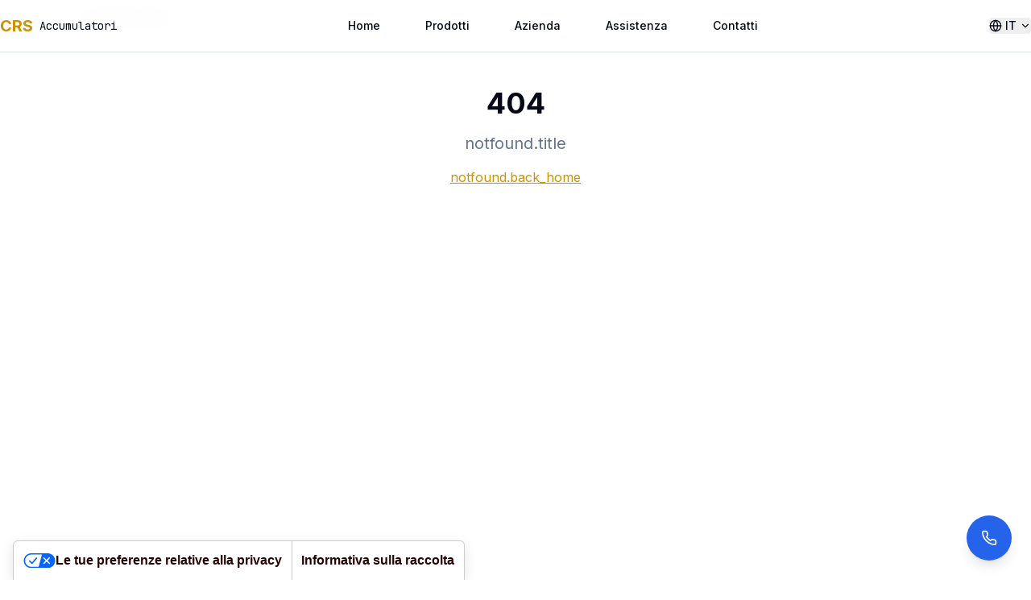

--- FILE ---
content_type: text/html; charset=utf-8
request_url: https://www.venditabatterie.it/dovesiamo.html
body_size: 1074
content:

<!DOCTYPE html>
<html lang="it">
  <head>
    <script type="text/javascript" src="https://embeds.iubenda.com/widgets/6f6fd764-3b8b-4f8d-8573-be17acf57e04.js"></script>
    <meta charset="UTF-8" />
    <meta name="viewport" content="width=device-width, initial-scale=1.0" />
    <title>CRS Accumulatori - Batterie Professionali dal 1975</title>
    <meta name="description" content="CRS Accumulatori, dal 1975 a Verona. Specializzati in batterie e accumulatori per automotive, industriale, fotovoltaico, nautico e UPS.">
    <meta name="author" content="CRS Accumulatori" />
    <meta name="keywords" content="batterie, accumulatori, automotive, industriale, fotovoltaico, nautico, UPS, Verona">

    <meta property="og:title" content="CRS Accumulatori - Batterie Professionali dal 1975" />
    <meta property="og:description" content="Specializzati in batterie e accumulatori per automotive, industriale, fotovoltaico, nautico e UPS." />
    <meta property="og:type" content="website" />
    <meta property="og:image" content="https://storage.googleapis.com/gpt-engineer-file-uploads/t9KQXEjqVIP2eQuVHIpJRNjaYZ43/social-images/social-1757939298687-esperienza.jpg">

    <meta name="twitter:card" content="summary_large_image" />
    <meta name="twitter:image" content="https://storage.googleapis.com/gpt-engineer-file-uploads/t9KQXEjqVIP2eQuVHIpJRNjaYZ43/social-images/social-1757939298687-esperienza.jpg">
    
    <link rel="apple-touch-icon" sizes="180x180" href="/apple-touch-icon.png?v=2">
    <link rel="icon" type="image/png" sizes="32x32" href="/favicon-32x32.png?v=2">
    <link rel="icon" type="image/png" sizes="16x16" href="/favicon-16x16.png?v=2">
    <link rel="icon" href="/favicon.ico?v=2">
    <link rel="mask-icon" href="/safari-pinned-tab.svg?v=2" color="#000000">
    <link rel="manifest" href="/site.webmanifest?v=2">
    <meta name="theme-color" content="#000000">
    
    <link rel="preconnect" href="https://fonts.googleapis.com">
    <link rel="preconnect" href="https://fonts.gstatic.com" crossorigin>
    <link href="https://fonts.googleapis.com/css2?family=Inter:wght@400;500;600;700&family=JetBrains+Mono:wght@400;500;600&display=swap" rel="stylesheet">
    <script type="module" crossorigin src="/assets/index-BZ7EuVS2.js"></script>
    <link rel="stylesheet" crossorigin href="/assets/index-CWKwHHfJ.css">
  <script defer src="https://www.venditabatterie.it/~flock.js" data-proxy-url="https://www.venditabatterie.it/~api/analytics"></script></head>

  <body>
    <div id="root"></div>
  </body>
</html>


--- FILE ---
content_type: text/javascript; charset=utf-8
request_url: https://www.venditabatterie.it/assets/index-BZ7EuVS2.js
body_size: 182193
content:
var ux=Object.defineProperty;var Gh=e=>{throw TypeError(e)};var dx=(e,t,r)=>t in e?ux(e,t,{enumerable:!0,configurable:!0,writable:!0,value:r}):e[t]=r;var Wt=(e,t,r)=>dx(e,typeof t!="symbol"?t+"":t,r),Hl=(e,t,r)=>t.has(e)||Gh("Cannot "+r);var T=(e,t,r)=>(Hl(e,t,"read from private field"),r?r.call(e):t.get(e)),ee=(e,t,r)=>t.has(e)?Gh("Cannot add the same private member more than once"):t instanceof WeakSet?t.add(e):t.set(e,r),K=(e,t,r,n)=>(Hl(e,t,"write to private field"),n?n.call(e,r):t.set(e,r),r),Le=(e,t,r)=>(Hl(e,t,"access private method"),r);var Eo=(e,t,r,n)=>({set _(i){K(e,t,i,r)},get _(){return T(e,t,n)}});function Cm(e,t){for(var r=0;r<t.length;r++){const n=t[r];if(typeof n!="string"&&!Array.isArray(n)){for(const i in n)if(i!=="default"&&!(i in e)){const s=Object.getOwnPropertyDescriptor(n,i);s&&Object.defineProperty(e,i,s.get?s:{enumerable:!0,get:()=>n[i]})}}}return Object.freeze(Object.defineProperty(e,Symbol.toStringTag,{value:"Module"}))}(function(){const t=document.createElement("link").relList;if(t&&t.supports&&t.supports("modulepreload"))return;for(const i of document.querySelectorAll('link[rel="modulepreload"]'))n(i);new MutationObserver(i=>{for(const s of i)if(s.type==="childList")for(const o of s.addedNodes)o.tagName==="LINK"&&o.rel==="modulepreload"&&n(o)}).observe(document,{childList:!0,subtree:!0});function r(i){const s={};return i.integrity&&(s.integrity=i.integrity),i.referrerPolicy&&(s.referrerPolicy=i.referrerPolicy),i.crossOrigin==="use-credentials"?s.credentials="include":i.crossOrigin==="anonymous"?s.credentials="omit":s.credentials="same-origin",s}function n(i){if(i.ep)return;i.ep=!0;const s=r(i);fetch(i.href,s)}})();function uo(e){return e&&e.__esModule&&Object.prototype.hasOwnProperty.call(e,"default")?e.default:e}function hx(e){if(e.__esModule)return e;var t=e.default;if(typeof t=="function"){var r=function n(){return this instanceof n?Reflect.construct(t,arguments,this.constructor):t.apply(this,arguments)};r.prototype=t.prototype}else r={};return Object.defineProperty(r,"__esModule",{value:!0}),Object.keys(e).forEach(function(n){var i=Object.getOwnPropertyDescriptor(e,n);Object.defineProperty(r,n,i.get?i:{enumerable:!0,get:function(){return e[n]}})}),r}var Tm={exports:{}},al={},Nm={exports:{}},J={};/**
 * @license React
 * react.production.min.js
 *
 * Copyright (c) Facebook, Inc. and its affiliates.
 *
 * This source code is licensed under the MIT license found in the
 * LICENSE file in the root directory of this source tree.
 */var ho=Symbol.for("react.element"),fx=Symbol.for("react.portal"),px=Symbol.for("react.fragment"),mx=Symbol.for("react.strict_mode"),gx=Symbol.for("react.profiler"),vx=Symbol.for("react.provider"),yx=Symbol.for("react.context"),wx=Symbol.for("react.forward_ref"),xx=Symbol.for("react.suspense"),bx=Symbol.for("react.memo"),_x=Symbol.for("react.lazy"),Qh=Symbol.iterator;function Sx(e){return e===null||typeof e!="object"?null:(e=Qh&&e[Qh]||e["@@iterator"],typeof e=="function"?e:null)}var Am={isMounted:function(){return!1},enqueueForceUpdate:function(){},enqueueReplaceState:function(){},enqueueSetState:function(){}},Pm=Object.assign,Rm={};function Qi(e,t,r){this.props=e,this.context=t,this.refs=Rm,this.updater=r||Am}Qi.prototype.isReactComponent={};Qi.prototype.setState=function(e,t){if(typeof e!="object"&&typeof e!="function"&&e!=null)throw Error("setState(...): takes an object of state variables to update or a function which returns an object of state variables.");this.updater.enqueueSetState(this,e,t,"setState")};Qi.prototype.forceUpdate=function(e){this.updater.enqueueForceUpdate(this,e,"forceUpdate")};function Om(){}Om.prototype=Qi.prototype;function hd(e,t,r){this.props=e,this.context=t,this.refs=Rm,this.updater=r||Am}var fd=hd.prototype=new Om;fd.constructor=hd;Pm(fd,Qi.prototype);fd.isPureReactComponent=!0;var Yh=Array.isArray,Im=Object.prototype.hasOwnProperty,pd={current:null},zm={key:!0,ref:!0,__self:!0,__source:!0};function Lm(e,t,r){var n,i={},s=null,o=null;if(t!=null)for(n in t.ref!==void 0&&(o=t.ref),t.key!==void 0&&(s=""+t.key),t)Im.call(t,n)&&!zm.hasOwnProperty(n)&&(i[n]=t[n]);var a=arguments.length-2;if(a===1)i.children=r;else if(1<a){for(var c=Array(a),u=0;u<a;u++)c[u]=arguments[u+2];i.children=c}if(e&&e.defaultProps)for(n in a=e.defaultProps,a)i[n]===void 0&&(i[n]=a[n]);return{$$typeof:ho,type:e,key:s,ref:o,props:i,_owner:pd.current}}function jx(e,t){return{$$typeof:ho,type:e.type,key:t,ref:e.ref,props:e.props,_owner:e._owner}}function md(e){return typeof e=="object"&&e!==null&&e.$$typeof===ho}function Ex(e){var t={"=":"=0",":":"=2"};return"$"+e.replace(/[=:]/g,function(r){return t[r]})}var Jh=/\/+/g;function Kl(e,t){return typeof e=="object"&&e!==null&&e.key!=null?Ex(""+e.key):t.toString(36)}function oa(e,t,r,n,i){var s=typeof e;(s==="undefined"||s==="boolean")&&(e=null);var o=!1;if(e===null)o=!0;else switch(s){case"string":case"number":o=!0;break;case"object":switch(e.$$typeof){case ho:case fx:o=!0}}if(o)return o=e,i=i(o),e=n===""?"."+Kl(o,0):n,Yh(i)?(r="",e!=null&&(r=e.replace(Jh,"$&/")+"/"),oa(i,t,r,"",function(u){return u})):i!=null&&(md(i)&&(i=jx(i,r+(!i.key||o&&o.key===i.key?"":(""+i.key).replace(Jh,"$&/")+"/")+e)),t.push(i)),1;if(o=0,n=n===""?".":n+":",Yh(e))for(var a=0;a<e.length;a++){s=e[a];var c=n+Kl(s,a);o+=oa(s,t,r,c,i)}else if(c=Sx(e),typeof c=="function")for(e=c.call(e),a=0;!(s=e.next()).done;)s=s.value,c=n+Kl(s,a++),o+=oa(s,t,r,c,i);else if(s==="object")throw t=String(e),Error("Objects are not valid as a React child (found: "+(t==="[object Object]"?"object with keys {"+Object.keys(e).join(", ")+"}":t)+"). If you meant to render a collection of children, use an array instead.");return o}function ko(e,t,r){if(e==null)return e;var n=[],i=0;return oa(e,n,"","",function(s){return t.call(r,s,i++)}),n}function kx(e){if(e._status===-1){var t=e._result;t=t(),t.then(function(r){(e._status===0||e._status===-1)&&(e._status=1,e._result=r)},function(r){(e._status===0||e._status===-1)&&(e._status=2,e._result=r)}),e._status===-1&&(e._status=0,e._result=t)}if(e._status===1)return e._result.default;throw e._result}var Qe={current:null},aa={transition:null},Cx={ReactCurrentDispatcher:Qe,ReactCurrentBatchConfig:aa,ReactCurrentOwner:pd};function $m(){throw Error("act(...) is not supported in production builds of React.")}J.Children={map:ko,forEach:function(e,t,r){ko(e,function(){t.apply(this,arguments)},r)},count:function(e){var t=0;return ko(e,function(){t++}),t},toArray:function(e){return ko(e,function(t){return t})||[]},only:function(e){if(!md(e))throw Error("React.Children.only expected to receive a single React element child.");return e}};J.Component=Qi;J.Fragment=px;J.Profiler=gx;J.PureComponent=hd;J.StrictMode=mx;J.Suspense=xx;J.__SECRET_INTERNALS_DO_NOT_USE_OR_YOU_WILL_BE_FIRED=Cx;J.act=$m;J.cloneElement=function(e,t,r){if(e==null)throw Error("React.cloneElement(...): The argument must be a React element, but you passed "+e+".");var n=Pm({},e.props),i=e.key,s=e.ref,o=e._owner;if(t!=null){if(t.ref!==void 0&&(s=t.ref,o=pd.current),t.key!==void 0&&(i=""+t.key),e.type&&e.type.defaultProps)var a=e.type.defaultProps;for(c in t)Im.call(t,c)&&!zm.hasOwnProperty(c)&&(n[c]=t[c]===void 0&&a!==void 0?a[c]:t[c])}var c=arguments.length-2;if(c===1)n.children=r;else if(1<c){a=Array(c);for(var u=0;u<c;u++)a[u]=arguments[u+2];n.children=a}return{$$typeof:ho,type:e.type,key:i,ref:s,props:n,_owner:o}};J.createContext=function(e){return e={$$typeof:yx,_currentValue:e,_currentValue2:e,_threadCount:0,Provider:null,Consumer:null,_defaultValue:null,_globalName:null},e.Provider={$$typeof:vx,_context:e},e.Consumer=e};J.createElement=Lm;J.createFactory=function(e){var t=Lm.bind(null,e);return t.type=e,t};J.createRef=function(){return{current:null}};J.forwardRef=function(e){return{$$typeof:wx,render:e}};J.isValidElement=md;J.lazy=function(e){return{$$typeof:_x,_payload:{_status:-1,_result:e},_init:kx}};J.memo=function(e,t){return{$$typeof:bx,type:e,compare:t===void 0?null:t}};J.startTransition=function(e){var t=aa.transition;aa.transition={};try{e()}finally{aa.transition=t}};J.unstable_act=$m;J.useCallback=function(e,t){return Qe.current.useCallback(e,t)};J.useContext=function(e){return Qe.current.useContext(e)};J.useDebugValue=function(){};J.useDeferredValue=function(e){return Qe.current.useDeferredValue(e)};J.useEffect=function(e,t){return Qe.current.useEffect(e,t)};J.useId=function(){return Qe.current.useId()};J.useImperativeHandle=function(e,t,r){return Qe.current.useImperativeHandle(e,t,r)};J.useInsertionEffect=function(e,t){return Qe.current.useInsertionEffect(e,t)};J.useLayoutEffect=function(e,t){return Qe.current.useLayoutEffect(e,t)};J.useMemo=function(e,t){return Qe.current.useMemo(e,t)};J.useReducer=function(e,t,r){return Qe.current.useReducer(e,t,r)};J.useRef=function(e){return Qe.current.useRef(e)};J.useState=function(e){return Qe.current.useState(e)};J.useSyncExternalStore=function(e,t,r){return Qe.current.useSyncExternalStore(e,t,r)};J.useTransition=function(){return Qe.current.useTransition()};J.version="18.3.1";Nm.exports=J;var b=Nm.exports;const N=uo(b),Dm=Cm({__proto__:null,default:N},[b]);/**
 * @license React
 * react-jsx-runtime.production.min.js
 *
 * Copyright (c) Facebook, Inc. and its affiliates.
 *
 * This source code is licensed under the MIT license found in the
 * LICENSE file in the root directory of this source tree.
 */var Tx=b,Nx=Symbol.for("react.element"),Ax=Symbol.for("react.fragment"),Px=Object.prototype.hasOwnProperty,Rx=Tx.__SECRET_INTERNALS_DO_NOT_USE_OR_YOU_WILL_BE_FIRED.ReactCurrentOwner,Ox={key:!0,ref:!0,__self:!0,__source:!0};function Mm(e,t,r){var n,i={},s=null,o=null;r!==void 0&&(s=""+r),t.key!==void 0&&(s=""+t.key),t.ref!==void 0&&(o=t.ref);for(n in t)Px.call(t,n)&&!Ox.hasOwnProperty(n)&&(i[n]=t[n]);if(e&&e.defaultProps)for(n in t=e.defaultProps,t)i[n]===void 0&&(i[n]=t[n]);return{$$typeof:Nx,type:e,key:s,ref:o,props:i,_owner:Rx.current}}al.Fragment=Ax;al.jsx=Mm;al.jsxs=Mm;Tm.exports=al;var l=Tm.exports,Bm={exports:{}},gt={},Um={exports:{}},Fm={};/**
 * @license React
 * scheduler.production.min.js
 *
 * Copyright (c) Facebook, Inc. and its affiliates.
 *
 * This source code is licensed under the MIT license found in the
 * LICENSE file in the root directory of this source tree.
 */(function(e){function t(k,P){var M=k.length;k.push(P);e:for(;0<M;){var L=M-1>>>1,U=k[L];if(0<i(U,P))k[L]=P,k[M]=U,M=L;else break e}}function r(k){return k.length===0?null:k[0]}function n(k){if(k.length===0)return null;var P=k[0],M=k.pop();if(M!==P){k[0]=M;e:for(var L=0,U=k.length,X=U>>>1;L<X;){var he=2*(L+1)-1,it=k[he],re=he+1,kt=k[re];if(0>i(it,M))re<U&&0>i(kt,it)?(k[L]=kt,k[re]=M,L=re):(k[L]=it,k[he]=M,L=he);else if(re<U&&0>i(kt,M))k[L]=kt,k[re]=M,L=re;else break e}}return P}function i(k,P){var M=k.sortIndex-P.sortIndex;return M!==0?M:k.id-P.id}if(typeof performance=="object"&&typeof performance.now=="function"){var s=performance;e.unstable_now=function(){return s.now()}}else{var o=Date,a=o.now();e.unstable_now=function(){return o.now()-a}}var c=[],u=[],d=1,f=null,h=3,p=!1,w=!1,y=!1,x=typeof setTimeout=="function"?setTimeout:null,g=typeof clearTimeout=="function"?clearTimeout:null,m=typeof setImmediate<"u"?setImmediate:null;typeof navigator<"u"&&navigator.scheduling!==void 0&&navigator.scheduling.isInputPending!==void 0&&navigator.scheduling.isInputPending.bind(navigator.scheduling);function v(k){for(var P=r(u);P!==null;){if(P.callback===null)n(u);else if(P.startTime<=k)n(u),P.sortIndex=P.expirationTime,t(c,P);else break;P=r(u)}}function _(k){if(y=!1,v(k),!w)if(r(c)!==null)w=!0,q(S);else{var P=r(u);P!==null&&Y(_,P.startTime-k)}}function S(k,P){w=!1,y&&(y=!1,g(C),C=-1),p=!0;var M=h;try{for(v(P),f=r(c);f!==null&&(!(f.expirationTime>P)||k&&!V());){var L=f.callback;if(typeof L=="function"){f.callback=null,h=f.priorityLevel;var U=L(f.expirationTime<=P);P=e.unstable_now(),typeof U=="function"?f.callback=U:f===r(c)&&n(c),v(P)}else n(c);f=r(c)}if(f!==null)var X=!0;else{var he=r(u);he!==null&&Y(_,he.startTime-P),X=!1}return X}finally{f=null,h=M,p=!1}}var j=!1,E=null,C=-1,R=5,O=-1;function V(){return!(e.unstable_now()-O<R)}function D(){if(E!==null){var k=e.unstable_now();O=k;var P=!0;try{P=E(!0,k)}finally{P?G():(j=!1,E=null)}}else j=!1}var G;if(typeof m=="function")G=function(){m(D)};else if(typeof MessageChannel<"u"){var I=new MessageChannel,Q=I.port2;I.port1.onmessage=D,G=function(){Q.postMessage(null)}}else G=function(){x(D,0)};function q(k){E=k,j||(j=!0,G())}function Y(k,P){C=x(function(){k(e.unstable_now())},P)}e.unstable_IdlePriority=5,e.unstable_ImmediatePriority=1,e.unstable_LowPriority=4,e.unstable_NormalPriority=3,e.unstable_Profiling=null,e.unstable_UserBlockingPriority=2,e.unstable_cancelCallback=function(k){k.callback=null},e.unstable_continueExecution=function(){w||p||(w=!0,q(S))},e.unstable_forceFrameRate=function(k){0>k||125<k?console.error("forceFrameRate takes a positive int between 0 and 125, forcing frame rates higher than 125 fps is not supported"):R=0<k?Math.floor(1e3/k):5},e.unstable_getCurrentPriorityLevel=function(){return h},e.unstable_getFirstCallbackNode=function(){return r(c)},e.unstable_next=function(k){switch(h){case 1:case 2:case 3:var P=3;break;default:P=h}var M=h;h=P;try{return k()}finally{h=M}},e.unstable_pauseExecution=function(){},e.unstable_requestPaint=function(){},e.unstable_runWithPriority=function(k,P){switch(k){case 1:case 2:case 3:case 4:case 5:break;default:k=3}var M=h;h=k;try{return P()}finally{h=M}},e.unstable_scheduleCallback=function(k,P,M){var L=e.unstable_now();switch(typeof M=="object"&&M!==null?(M=M.delay,M=typeof M=="number"&&0<M?L+M:L):M=L,k){case 1:var U=-1;break;case 2:U=250;break;case 5:U=1073741823;break;case 4:U=1e4;break;default:U=5e3}return U=M+U,k={id:d++,callback:P,priorityLevel:k,startTime:M,expirationTime:U,sortIndex:-1},M>L?(k.sortIndex=M,t(u,k),r(c)===null&&k===r(u)&&(y?(g(C),C=-1):y=!0,Y(_,M-L))):(k.sortIndex=U,t(c,k),w||p||(w=!0,q(S))),k},e.unstable_shouldYield=V,e.unstable_wrapCallback=function(k){var P=h;return function(){var M=h;h=P;try{return k.apply(this,arguments)}finally{h=M}}}})(Fm);Um.exports=Fm;var Ix=Um.exports;/**
 * @license React
 * react-dom.production.min.js
 *
 * Copyright (c) Facebook, Inc. and its affiliates.
 *
 * This source code is licensed under the MIT license found in the
 * LICENSE file in the root directory of this source tree.
 */var zx=b,pt=Ix;function A(e){for(var t="https://reactjs.org/docs/error-decoder.html?invariant="+e,r=1;r<arguments.length;r++)t+="&args[]="+encodeURIComponent(arguments[r]);return"Minified React error #"+e+"; visit "+t+" for the full message or use the non-minified dev environment for full errors and additional helpful warnings."}var Vm=new Set,Ls={};function qn(e,t){Mi(e,t),Mi(e+"Capture",t)}function Mi(e,t){for(Ls[e]=t,e=0;e<t.length;e++)Vm.add(t[e])}var pr=!(typeof window>"u"||typeof window.document>"u"||typeof window.document.createElement>"u"),Bc=Object.prototype.hasOwnProperty,Lx=/^[:A-Z_a-z\u00C0-\u00D6\u00D8-\u00F6\u00F8-\u02FF\u0370-\u037D\u037F-\u1FFF\u200C-\u200D\u2070-\u218F\u2C00-\u2FEF\u3001-\uD7FF\uF900-\uFDCF\uFDF0-\uFFFD][:A-Z_a-z\u00C0-\u00D6\u00D8-\u00F6\u00F8-\u02FF\u0370-\u037D\u037F-\u1FFF\u200C-\u200D\u2070-\u218F\u2C00-\u2FEF\u3001-\uD7FF\uF900-\uFDCF\uFDF0-\uFFFD\-.0-9\u00B7\u0300-\u036F\u203F-\u2040]*$/,Xh={},Zh={};function $x(e){return Bc.call(Zh,e)?!0:Bc.call(Xh,e)?!1:Lx.test(e)?Zh[e]=!0:(Xh[e]=!0,!1)}function Dx(e,t,r,n){if(r!==null&&r.type===0)return!1;switch(typeof t){case"function":case"symbol":return!0;case"boolean":return n?!1:r!==null?!r.acceptsBooleans:(e=e.toLowerCase().slice(0,5),e!=="data-"&&e!=="aria-");default:return!1}}function Mx(e,t,r,n){if(t===null||typeof t>"u"||Dx(e,t,r,n))return!0;if(n)return!1;if(r!==null)switch(r.type){case 3:return!t;case 4:return t===!1;case 5:return isNaN(t);case 6:return isNaN(t)||1>t}return!1}function Ye(e,t,r,n,i,s,o){this.acceptsBooleans=t===2||t===3||t===4,this.attributeName=n,this.attributeNamespace=i,this.mustUseProperty=r,this.propertyName=e,this.type=t,this.sanitizeURL=s,this.removeEmptyString=o}var ze={};"children dangerouslySetInnerHTML defaultValue defaultChecked innerHTML suppressContentEditableWarning suppressHydrationWarning style".split(" ").forEach(function(e){ze[e]=new Ye(e,0,!1,e,null,!1,!1)});[["acceptCharset","accept-charset"],["className","class"],["htmlFor","for"],["httpEquiv","http-equiv"]].forEach(function(e){var t=e[0];ze[t]=new Ye(t,1,!1,e[1],null,!1,!1)});["contentEditable","draggable","spellCheck","value"].forEach(function(e){ze[e]=new Ye(e,2,!1,e.toLowerCase(),null,!1,!1)});["autoReverse","externalResourcesRequired","focusable","preserveAlpha"].forEach(function(e){ze[e]=new Ye(e,2,!1,e,null,!1,!1)});"allowFullScreen async autoFocus autoPlay controls default defer disabled disablePictureInPicture disableRemotePlayback formNoValidate hidden loop noModule noValidate open playsInline readOnly required reversed scoped seamless itemScope".split(" ").forEach(function(e){ze[e]=new Ye(e,3,!1,e.toLowerCase(),null,!1,!1)});["checked","multiple","muted","selected"].forEach(function(e){ze[e]=new Ye(e,3,!0,e,null,!1,!1)});["capture","download"].forEach(function(e){ze[e]=new Ye(e,4,!1,e,null,!1,!1)});["cols","rows","size","span"].forEach(function(e){ze[e]=new Ye(e,6,!1,e,null,!1,!1)});["rowSpan","start"].forEach(function(e){ze[e]=new Ye(e,5,!1,e.toLowerCase(),null,!1,!1)});var gd=/[\-:]([a-z])/g;function vd(e){return e[1].toUpperCase()}"accent-height alignment-baseline arabic-form baseline-shift cap-height clip-path clip-rule color-interpolation color-interpolation-filters color-profile color-rendering dominant-baseline enable-background fill-opacity fill-rule flood-color flood-opacity font-family font-size font-size-adjust font-stretch font-style font-variant font-weight glyph-name glyph-orientation-horizontal glyph-orientation-vertical horiz-adv-x horiz-origin-x image-rendering letter-spacing lighting-color marker-end marker-mid marker-start overline-position overline-thickness paint-order panose-1 pointer-events rendering-intent shape-rendering stop-color stop-opacity strikethrough-position strikethrough-thickness stroke-dasharray stroke-dashoffset stroke-linecap stroke-linejoin stroke-miterlimit stroke-opacity stroke-width text-anchor text-decoration text-rendering underline-position underline-thickness unicode-bidi unicode-range units-per-em v-alphabetic v-hanging v-ideographic v-mathematical vector-effect vert-adv-y vert-origin-x vert-origin-y word-spacing writing-mode xmlns:xlink x-height".split(" ").forEach(function(e){var t=e.replace(gd,vd);ze[t]=new Ye(t,1,!1,e,null,!1,!1)});"xlink:actuate xlink:arcrole xlink:role xlink:show xlink:title xlink:type".split(" ").forEach(function(e){var t=e.replace(gd,vd);ze[t]=new Ye(t,1,!1,e,"http://www.w3.org/1999/xlink",!1,!1)});["xml:base","xml:lang","xml:space"].forEach(function(e){var t=e.replace(gd,vd);ze[t]=new Ye(t,1,!1,e,"http://www.w3.org/XML/1998/namespace",!1,!1)});["tabIndex","crossOrigin"].forEach(function(e){ze[e]=new Ye(e,1,!1,e.toLowerCase(),null,!1,!1)});ze.xlinkHref=new Ye("xlinkHref",1,!1,"xlink:href","http://www.w3.org/1999/xlink",!0,!1);["src","href","action","formAction"].forEach(function(e){ze[e]=new Ye(e,1,!1,e.toLowerCase(),null,!0,!0)});function yd(e,t,r,n){var i=ze.hasOwnProperty(t)?ze[t]:null;(i!==null?i.type!==0:n||!(2<t.length)||t[0]!=="o"&&t[0]!=="O"||t[1]!=="n"&&t[1]!=="N")&&(Mx(t,r,i,n)&&(r=null),n||i===null?$x(t)&&(r===null?e.removeAttribute(t):e.setAttribute(t,""+r)):i.mustUseProperty?e[i.propertyName]=r===null?i.type===3?!1:"":r:(t=i.attributeName,n=i.attributeNamespace,r===null?e.removeAttribute(t):(i=i.type,r=i===3||i===4&&r===!0?"":""+r,n?e.setAttributeNS(n,t,r):e.setAttribute(t,r))))}var _r=zx.__SECRET_INTERNALS_DO_NOT_USE_OR_YOU_WILL_BE_FIRED,Co=Symbol.for("react.element"),ai=Symbol.for("react.portal"),li=Symbol.for("react.fragment"),wd=Symbol.for("react.strict_mode"),Uc=Symbol.for("react.profiler"),qm=Symbol.for("react.provider"),Wm=Symbol.for("react.context"),xd=Symbol.for("react.forward_ref"),Fc=Symbol.for("react.suspense"),Vc=Symbol.for("react.suspense_list"),bd=Symbol.for("react.memo"),zr=Symbol.for("react.lazy"),Hm=Symbol.for("react.offscreen"),ef=Symbol.iterator;function os(e){return e===null||typeof e!="object"?null:(e=ef&&e[ef]||e["@@iterator"],typeof e=="function"?e:null)}var ge=Object.assign,Gl;function ys(e){if(Gl===void 0)try{throw Error()}catch(r){var t=r.stack.trim().match(/\n( *(at )?)/);Gl=t&&t[1]||""}return`
`+Gl+e}var Ql=!1;function Yl(e,t){if(!e||Ql)return"";Ql=!0;var r=Error.prepareStackTrace;Error.prepareStackTrace=void 0;try{if(t)if(t=function(){throw Error()},Object.defineProperty(t.prototype,"props",{set:function(){throw Error()}}),typeof Reflect=="object"&&Reflect.construct){try{Reflect.construct(t,[])}catch(u){var n=u}Reflect.construct(e,[],t)}else{try{t.call()}catch(u){n=u}e.call(t.prototype)}else{try{throw Error()}catch(u){n=u}e()}}catch(u){if(u&&n&&typeof u.stack=="string"){for(var i=u.stack.split(`
`),s=n.stack.split(`
`),o=i.length-1,a=s.length-1;1<=o&&0<=a&&i[o]!==s[a];)a--;for(;1<=o&&0<=a;o--,a--)if(i[o]!==s[a]){if(o!==1||a!==1)do if(o--,a--,0>a||i[o]!==s[a]){var c=`
`+i[o].replace(" at new "," at ");return e.displayName&&c.includes("<anonymous>")&&(c=c.replace("<anonymous>",e.displayName)),c}while(1<=o&&0<=a);break}}}finally{Ql=!1,Error.prepareStackTrace=r}return(e=e?e.displayName||e.name:"")?ys(e):""}function Bx(e){switch(e.tag){case 5:return ys(e.type);case 16:return ys("Lazy");case 13:return ys("Suspense");case 19:return ys("SuspenseList");case 0:case 2:case 15:return e=Yl(e.type,!1),e;case 11:return e=Yl(e.type.render,!1),e;case 1:return e=Yl(e.type,!0),e;default:return""}}function qc(e){if(e==null)return null;if(typeof e=="function")return e.displayName||e.name||null;if(typeof e=="string")return e;switch(e){case li:return"Fragment";case ai:return"Portal";case Uc:return"Profiler";case wd:return"StrictMode";case Fc:return"Suspense";case Vc:return"SuspenseList"}if(typeof e=="object")switch(e.$$typeof){case Wm:return(e.displayName||"Context")+".Consumer";case qm:return(e._context.displayName||"Context")+".Provider";case xd:var t=e.render;return e=e.displayName,e||(e=t.displayName||t.name||"",e=e!==""?"ForwardRef("+e+")":"ForwardRef"),e;case bd:return t=e.displayName||null,t!==null?t:qc(e.type)||"Memo";case zr:t=e._payload,e=e._init;try{return qc(e(t))}catch{}}return null}function Ux(e){var t=e.type;switch(e.tag){case 24:return"Cache";case 9:return(t.displayName||"Context")+".Consumer";case 10:return(t._context.displayName||"Context")+".Provider";case 18:return"DehydratedFragment";case 11:return e=t.render,e=e.displayName||e.name||"",t.displayName||(e!==""?"ForwardRef("+e+")":"ForwardRef");case 7:return"Fragment";case 5:return t;case 4:return"Portal";case 3:return"Root";case 6:return"Text";case 16:return qc(t);case 8:return t===wd?"StrictMode":"Mode";case 22:return"Offscreen";case 12:return"Profiler";case 21:return"Scope";case 13:return"Suspense";case 19:return"SuspenseList";case 25:return"TracingMarker";case 1:case 0:case 17:case 2:case 14:case 15:if(typeof t=="function")return t.displayName||t.name||null;if(typeof t=="string")return t}return null}function nn(e){switch(typeof e){case"boolean":case"number":case"string":case"undefined":return e;case"object":return e;default:return""}}function Km(e){var t=e.type;return(e=e.nodeName)&&e.toLowerCase()==="input"&&(t==="checkbox"||t==="radio")}function Fx(e){var t=Km(e)?"checked":"value",r=Object.getOwnPropertyDescriptor(e.constructor.prototype,t),n=""+e[t];if(!e.hasOwnProperty(t)&&typeof r<"u"&&typeof r.get=="function"&&typeof r.set=="function"){var i=r.get,s=r.set;return Object.defineProperty(e,t,{configurable:!0,get:function(){return i.call(this)},set:function(o){n=""+o,s.call(this,o)}}),Object.defineProperty(e,t,{enumerable:r.enumerable}),{getValue:function(){return n},setValue:function(o){n=""+o},stopTracking:function(){e._valueTracker=null,delete e[t]}}}}function To(e){e._valueTracker||(e._valueTracker=Fx(e))}function Gm(e){if(!e)return!1;var t=e._valueTracker;if(!t)return!0;var r=t.getValue(),n="";return e&&(n=Km(e)?e.checked?"true":"false":e.value),e=n,e!==r?(t.setValue(e),!0):!1}function Sa(e){if(e=e||(typeof document<"u"?document:void 0),typeof e>"u")return null;try{return e.activeElement||e.body}catch{return e.body}}function Wc(e,t){var r=t.checked;return ge({},t,{defaultChecked:void 0,defaultValue:void 0,value:void 0,checked:r??e._wrapperState.initialChecked})}function tf(e,t){var r=t.defaultValue==null?"":t.defaultValue,n=t.checked!=null?t.checked:t.defaultChecked;r=nn(t.value!=null?t.value:r),e._wrapperState={initialChecked:n,initialValue:r,controlled:t.type==="checkbox"||t.type==="radio"?t.checked!=null:t.value!=null}}function Qm(e,t){t=t.checked,t!=null&&yd(e,"checked",t,!1)}function Hc(e,t){Qm(e,t);var r=nn(t.value),n=t.type;if(r!=null)n==="number"?(r===0&&e.value===""||e.value!=r)&&(e.value=""+r):e.value!==""+r&&(e.value=""+r);else if(n==="submit"||n==="reset"){e.removeAttribute("value");return}t.hasOwnProperty("value")?Kc(e,t.type,r):t.hasOwnProperty("defaultValue")&&Kc(e,t.type,nn(t.defaultValue)),t.checked==null&&t.defaultChecked!=null&&(e.defaultChecked=!!t.defaultChecked)}function rf(e,t,r){if(t.hasOwnProperty("value")||t.hasOwnProperty("defaultValue")){var n=t.type;if(!(n!=="submit"&&n!=="reset"||t.value!==void 0&&t.value!==null))return;t=""+e._wrapperState.initialValue,r||t===e.value||(e.value=t),e.defaultValue=t}r=e.name,r!==""&&(e.name=""),e.defaultChecked=!!e._wrapperState.initialChecked,r!==""&&(e.name=r)}function Kc(e,t,r){(t!=="number"||Sa(e.ownerDocument)!==e)&&(r==null?e.defaultValue=""+e._wrapperState.initialValue:e.defaultValue!==""+r&&(e.defaultValue=""+r))}var ws=Array.isArray;function wi(e,t,r,n){if(e=e.options,t){t={};for(var i=0;i<r.length;i++)t["$"+r[i]]=!0;for(r=0;r<e.length;r++)i=t.hasOwnProperty("$"+e[r].value),e[r].selected!==i&&(e[r].selected=i),i&&n&&(e[r].defaultSelected=!0)}else{for(r=""+nn(r),t=null,i=0;i<e.length;i++){if(e[i].value===r){e[i].selected=!0,n&&(e[i].defaultSelected=!0);return}t!==null||e[i].disabled||(t=e[i])}t!==null&&(t.selected=!0)}}function Gc(e,t){if(t.dangerouslySetInnerHTML!=null)throw Error(A(91));return ge({},t,{value:void 0,defaultValue:void 0,children:""+e._wrapperState.initialValue})}function nf(e,t){var r=t.value;if(r==null){if(r=t.children,t=t.defaultValue,r!=null){if(t!=null)throw Error(A(92));if(ws(r)){if(1<r.length)throw Error(A(93));r=r[0]}t=r}t==null&&(t=""),r=t}e._wrapperState={initialValue:nn(r)}}function Ym(e,t){var r=nn(t.value),n=nn(t.defaultValue);r!=null&&(r=""+r,r!==e.value&&(e.value=r),t.defaultValue==null&&e.defaultValue!==r&&(e.defaultValue=r)),n!=null&&(e.defaultValue=""+n)}function sf(e){var t=e.textContent;t===e._wrapperState.initialValue&&t!==""&&t!==null&&(e.value=t)}function Jm(e){switch(e){case"svg":return"http://www.w3.org/2000/svg";case"math":return"http://www.w3.org/1998/Math/MathML";default:return"http://www.w3.org/1999/xhtml"}}function Qc(e,t){return e==null||e==="http://www.w3.org/1999/xhtml"?Jm(t):e==="http://www.w3.org/2000/svg"&&t==="foreignObject"?"http://www.w3.org/1999/xhtml":e}var No,Xm=function(e){return typeof MSApp<"u"&&MSApp.execUnsafeLocalFunction?function(t,r,n,i){MSApp.execUnsafeLocalFunction(function(){return e(t,r,n,i)})}:e}(function(e,t){if(e.namespaceURI!=="http://www.w3.org/2000/svg"||"innerHTML"in e)e.innerHTML=t;else{for(No=No||document.createElement("div"),No.innerHTML="<svg>"+t.valueOf().toString()+"</svg>",t=No.firstChild;e.firstChild;)e.removeChild(e.firstChild);for(;t.firstChild;)e.appendChild(t.firstChild)}});function $s(e,t){if(t){var r=e.firstChild;if(r&&r===e.lastChild&&r.nodeType===3){r.nodeValue=t;return}}e.textContent=t}var Ss={animationIterationCount:!0,aspectRatio:!0,borderImageOutset:!0,borderImageSlice:!0,borderImageWidth:!0,boxFlex:!0,boxFlexGroup:!0,boxOrdinalGroup:!0,columnCount:!0,columns:!0,flex:!0,flexGrow:!0,flexPositive:!0,flexShrink:!0,flexNegative:!0,flexOrder:!0,gridArea:!0,gridRow:!0,gridRowEnd:!0,gridRowSpan:!0,gridRowStart:!0,gridColumn:!0,gridColumnEnd:!0,gridColumnSpan:!0,gridColumnStart:!0,fontWeight:!0,lineClamp:!0,lineHeight:!0,opacity:!0,order:!0,orphans:!0,tabSize:!0,widows:!0,zIndex:!0,zoom:!0,fillOpacity:!0,floodOpacity:!0,stopOpacity:!0,strokeDasharray:!0,strokeDashoffset:!0,strokeMiterlimit:!0,strokeOpacity:!0,strokeWidth:!0},Vx=["Webkit","ms","Moz","O"];Object.keys(Ss).forEach(function(e){Vx.forEach(function(t){t=t+e.charAt(0).toUpperCase()+e.substring(1),Ss[t]=Ss[e]})});function Zm(e,t,r){return t==null||typeof t=="boolean"||t===""?"":r||typeof t!="number"||t===0||Ss.hasOwnProperty(e)&&Ss[e]?(""+t).trim():t+"px"}function eg(e,t){e=e.style;for(var r in t)if(t.hasOwnProperty(r)){var n=r.indexOf("--")===0,i=Zm(r,t[r],n);r==="float"&&(r="cssFloat"),n?e.setProperty(r,i):e[r]=i}}var qx=ge({menuitem:!0},{area:!0,base:!0,br:!0,col:!0,embed:!0,hr:!0,img:!0,input:!0,keygen:!0,link:!0,meta:!0,param:!0,source:!0,track:!0,wbr:!0});function Yc(e,t){if(t){if(qx[e]&&(t.children!=null||t.dangerouslySetInnerHTML!=null))throw Error(A(137,e));if(t.dangerouslySetInnerHTML!=null){if(t.children!=null)throw Error(A(60));if(typeof t.dangerouslySetInnerHTML!="object"||!("__html"in t.dangerouslySetInnerHTML))throw Error(A(61))}if(t.style!=null&&typeof t.style!="object")throw Error(A(62))}}function Jc(e,t){if(e.indexOf("-")===-1)return typeof t.is=="string";switch(e){case"annotation-xml":case"color-profile":case"font-face":case"font-face-src":case"font-face-uri":case"font-face-format":case"font-face-name":case"missing-glyph":return!1;default:return!0}}var Xc=null;function _d(e){return e=e.target||e.srcElement||window,e.correspondingUseElement&&(e=e.correspondingUseElement),e.nodeType===3?e.parentNode:e}var Zc=null,xi=null,bi=null;function of(e){if(e=mo(e)){if(typeof Zc!="function")throw Error(A(280));var t=e.stateNode;t&&(t=hl(t),Zc(e.stateNode,e.type,t))}}function tg(e){xi?bi?bi.push(e):bi=[e]:xi=e}function rg(){if(xi){var e=xi,t=bi;if(bi=xi=null,of(e),t)for(e=0;e<t.length;e++)of(t[e])}}function ng(e,t){return e(t)}function ig(){}var Jl=!1;function sg(e,t,r){if(Jl)return e(t,r);Jl=!0;try{return ng(e,t,r)}finally{Jl=!1,(xi!==null||bi!==null)&&(ig(),rg())}}function Ds(e,t){var r=e.stateNode;if(r===null)return null;var n=hl(r);if(n===null)return null;r=n[t];e:switch(t){case"onClick":case"onClickCapture":case"onDoubleClick":case"onDoubleClickCapture":case"onMouseDown":case"onMouseDownCapture":case"onMouseMove":case"onMouseMoveCapture":case"onMouseUp":case"onMouseUpCapture":case"onMouseEnter":(n=!n.disabled)||(e=e.type,n=!(e==="button"||e==="input"||e==="select"||e==="textarea")),e=!n;break e;default:e=!1}if(e)return null;if(r&&typeof r!="function")throw Error(A(231,t,typeof r));return r}var eu=!1;if(pr)try{var as={};Object.defineProperty(as,"passive",{get:function(){eu=!0}}),window.addEventListener("test",as,as),window.removeEventListener("test",as,as)}catch{eu=!1}function Wx(e,t,r,n,i,s,o,a,c){var u=Array.prototype.slice.call(arguments,3);try{t.apply(r,u)}catch(d){this.onError(d)}}var js=!1,ja=null,Ea=!1,tu=null,Hx={onError:function(e){js=!0,ja=e}};function Kx(e,t,r,n,i,s,o,a,c){js=!1,ja=null,Wx.apply(Hx,arguments)}function Gx(e,t,r,n,i,s,o,a,c){if(Kx.apply(this,arguments),js){if(js){var u=ja;js=!1,ja=null}else throw Error(A(198));Ea||(Ea=!0,tu=u)}}function Wn(e){var t=e,r=e;if(e.alternate)for(;t.return;)t=t.return;else{e=t;do t=e,t.flags&4098&&(r=t.return),e=t.return;while(e)}return t.tag===3?r:null}function og(e){if(e.tag===13){var t=e.memoizedState;if(t===null&&(e=e.alternate,e!==null&&(t=e.memoizedState)),t!==null)return t.dehydrated}return null}function af(e){if(Wn(e)!==e)throw Error(A(188))}function Qx(e){var t=e.alternate;if(!t){if(t=Wn(e),t===null)throw Error(A(188));return t!==e?null:e}for(var r=e,n=t;;){var i=r.return;if(i===null)break;var s=i.alternate;if(s===null){if(n=i.return,n!==null){r=n;continue}break}if(i.child===s.child){for(s=i.child;s;){if(s===r)return af(i),e;if(s===n)return af(i),t;s=s.sibling}throw Error(A(188))}if(r.return!==n.return)r=i,n=s;else{for(var o=!1,a=i.child;a;){if(a===r){o=!0,r=i,n=s;break}if(a===n){o=!0,n=i,r=s;break}a=a.sibling}if(!o){for(a=s.child;a;){if(a===r){o=!0,r=s,n=i;break}if(a===n){o=!0,n=s,r=i;break}a=a.sibling}if(!o)throw Error(A(189))}}if(r.alternate!==n)throw Error(A(190))}if(r.tag!==3)throw Error(A(188));return r.stateNode.current===r?e:t}function ag(e){return e=Qx(e),e!==null?lg(e):null}function lg(e){if(e.tag===5||e.tag===6)return e;for(e=e.child;e!==null;){var t=lg(e);if(t!==null)return t;e=e.sibling}return null}var cg=pt.unstable_scheduleCallback,lf=pt.unstable_cancelCallback,Yx=pt.unstable_shouldYield,Jx=pt.unstable_requestPaint,we=pt.unstable_now,Xx=pt.unstable_getCurrentPriorityLevel,Sd=pt.unstable_ImmediatePriority,ug=pt.unstable_UserBlockingPriority,ka=pt.unstable_NormalPriority,Zx=pt.unstable_LowPriority,dg=pt.unstable_IdlePriority,ll=null,Zt=null;function eb(e){if(Zt&&typeof Zt.onCommitFiberRoot=="function")try{Zt.onCommitFiberRoot(ll,e,void 0,(e.current.flags&128)===128)}catch{}}var Dt=Math.clz32?Math.clz32:nb,tb=Math.log,rb=Math.LN2;function nb(e){return e>>>=0,e===0?32:31-(tb(e)/rb|0)|0}var Ao=64,Po=4194304;function xs(e){switch(e&-e){case 1:return 1;case 2:return 2;case 4:return 4;case 8:return 8;case 16:return 16;case 32:return 32;case 64:case 128:case 256:case 512:case 1024:case 2048:case 4096:case 8192:case 16384:case 32768:case 65536:case 131072:case 262144:case 524288:case 1048576:case 2097152:return e&4194240;case 4194304:case 8388608:case 16777216:case 33554432:case 67108864:return e&130023424;case 134217728:return 134217728;case 268435456:return 268435456;case 536870912:return 536870912;case 1073741824:return 1073741824;default:return e}}function Ca(e,t){var r=e.pendingLanes;if(r===0)return 0;var n=0,i=e.suspendedLanes,s=e.pingedLanes,o=r&268435455;if(o!==0){var a=o&~i;a!==0?n=xs(a):(s&=o,s!==0&&(n=xs(s)))}else o=r&~i,o!==0?n=xs(o):s!==0&&(n=xs(s));if(n===0)return 0;if(t!==0&&t!==n&&!(t&i)&&(i=n&-n,s=t&-t,i>=s||i===16&&(s&4194240)!==0))return t;if(n&4&&(n|=r&16),t=e.entangledLanes,t!==0)for(e=e.entanglements,t&=n;0<t;)r=31-Dt(t),i=1<<r,n|=e[r],t&=~i;return n}function ib(e,t){switch(e){case 1:case 2:case 4:return t+250;case 8:case 16:case 32:case 64:case 128:case 256:case 512:case 1024:case 2048:case 4096:case 8192:case 16384:case 32768:case 65536:case 131072:case 262144:case 524288:case 1048576:case 2097152:return t+5e3;case 4194304:case 8388608:case 16777216:case 33554432:case 67108864:return-1;case 134217728:case 268435456:case 536870912:case 1073741824:return-1;default:return-1}}function sb(e,t){for(var r=e.suspendedLanes,n=e.pingedLanes,i=e.expirationTimes,s=e.pendingLanes;0<s;){var o=31-Dt(s),a=1<<o,c=i[o];c===-1?(!(a&r)||a&n)&&(i[o]=ib(a,t)):c<=t&&(e.expiredLanes|=a),s&=~a}}function ru(e){return e=e.pendingLanes&-1073741825,e!==0?e:e&1073741824?1073741824:0}function hg(){var e=Ao;return Ao<<=1,!(Ao&4194240)&&(Ao=64),e}function Xl(e){for(var t=[],r=0;31>r;r++)t.push(e);return t}function fo(e,t,r){e.pendingLanes|=t,t!==536870912&&(e.suspendedLanes=0,e.pingedLanes=0),e=e.eventTimes,t=31-Dt(t),e[t]=r}function ob(e,t){var r=e.pendingLanes&~t;e.pendingLanes=t,e.suspendedLanes=0,e.pingedLanes=0,e.expiredLanes&=t,e.mutableReadLanes&=t,e.entangledLanes&=t,t=e.entanglements;var n=e.eventTimes;for(e=e.expirationTimes;0<r;){var i=31-Dt(r),s=1<<i;t[i]=0,n[i]=-1,e[i]=-1,r&=~s}}function jd(e,t){var r=e.entangledLanes|=t;for(e=e.entanglements;r;){var n=31-Dt(r),i=1<<n;i&t|e[n]&t&&(e[n]|=t),r&=~i}}var ne=0;function fg(e){return e&=-e,1<e?4<e?e&268435455?16:536870912:4:1}var pg,Ed,mg,gg,vg,nu=!1,Ro=[],Gr=null,Qr=null,Yr=null,Ms=new Map,Bs=new Map,$r=[],ab="mousedown mouseup touchcancel touchend touchstart auxclick dblclick pointercancel pointerdown pointerup dragend dragstart drop compositionend compositionstart keydown keypress keyup input textInput copy cut paste click change contextmenu reset submit".split(" ");function cf(e,t){switch(e){case"focusin":case"focusout":Gr=null;break;case"dragenter":case"dragleave":Qr=null;break;case"mouseover":case"mouseout":Yr=null;break;case"pointerover":case"pointerout":Ms.delete(t.pointerId);break;case"gotpointercapture":case"lostpointercapture":Bs.delete(t.pointerId)}}function ls(e,t,r,n,i,s){return e===null||e.nativeEvent!==s?(e={blockedOn:t,domEventName:r,eventSystemFlags:n,nativeEvent:s,targetContainers:[i]},t!==null&&(t=mo(t),t!==null&&Ed(t)),e):(e.eventSystemFlags|=n,t=e.targetContainers,i!==null&&t.indexOf(i)===-1&&t.push(i),e)}function lb(e,t,r,n,i){switch(t){case"focusin":return Gr=ls(Gr,e,t,r,n,i),!0;case"dragenter":return Qr=ls(Qr,e,t,r,n,i),!0;case"mouseover":return Yr=ls(Yr,e,t,r,n,i),!0;case"pointerover":var s=i.pointerId;return Ms.set(s,ls(Ms.get(s)||null,e,t,r,n,i)),!0;case"gotpointercapture":return s=i.pointerId,Bs.set(s,ls(Bs.get(s)||null,e,t,r,n,i)),!0}return!1}function yg(e){var t=Cn(e.target);if(t!==null){var r=Wn(t);if(r!==null){if(t=r.tag,t===13){if(t=og(r),t!==null){e.blockedOn=t,vg(e.priority,function(){mg(r)});return}}else if(t===3&&r.stateNode.current.memoizedState.isDehydrated){e.blockedOn=r.tag===3?r.stateNode.containerInfo:null;return}}}e.blockedOn=null}function la(e){if(e.blockedOn!==null)return!1;for(var t=e.targetContainers;0<t.length;){var r=iu(e.domEventName,e.eventSystemFlags,t[0],e.nativeEvent);if(r===null){r=e.nativeEvent;var n=new r.constructor(r.type,r);Xc=n,r.target.dispatchEvent(n),Xc=null}else return t=mo(r),t!==null&&Ed(t),e.blockedOn=r,!1;t.shift()}return!0}function uf(e,t,r){la(e)&&r.delete(t)}function cb(){nu=!1,Gr!==null&&la(Gr)&&(Gr=null),Qr!==null&&la(Qr)&&(Qr=null),Yr!==null&&la(Yr)&&(Yr=null),Ms.forEach(uf),Bs.forEach(uf)}function cs(e,t){e.blockedOn===t&&(e.blockedOn=null,nu||(nu=!0,pt.unstable_scheduleCallback(pt.unstable_NormalPriority,cb)))}function Us(e){function t(i){return cs(i,e)}if(0<Ro.length){cs(Ro[0],e);for(var r=1;r<Ro.length;r++){var n=Ro[r];n.blockedOn===e&&(n.blockedOn=null)}}for(Gr!==null&&cs(Gr,e),Qr!==null&&cs(Qr,e),Yr!==null&&cs(Yr,e),Ms.forEach(t),Bs.forEach(t),r=0;r<$r.length;r++)n=$r[r],n.blockedOn===e&&(n.blockedOn=null);for(;0<$r.length&&(r=$r[0],r.blockedOn===null);)yg(r),r.blockedOn===null&&$r.shift()}var _i=_r.ReactCurrentBatchConfig,Ta=!0;function ub(e,t,r,n){var i=ne,s=_i.transition;_i.transition=null;try{ne=1,kd(e,t,r,n)}finally{ne=i,_i.transition=s}}function db(e,t,r,n){var i=ne,s=_i.transition;_i.transition=null;try{ne=4,kd(e,t,r,n)}finally{ne=i,_i.transition=s}}function kd(e,t,r,n){if(Ta){var i=iu(e,t,r,n);if(i===null)lc(e,t,n,Na,r),cf(e,n);else if(lb(i,e,t,r,n))n.stopPropagation();else if(cf(e,n),t&4&&-1<ab.indexOf(e)){for(;i!==null;){var s=mo(i);if(s!==null&&pg(s),s=iu(e,t,r,n),s===null&&lc(e,t,n,Na,r),s===i)break;i=s}i!==null&&n.stopPropagation()}else lc(e,t,n,null,r)}}var Na=null;function iu(e,t,r,n){if(Na=null,e=_d(n),e=Cn(e),e!==null)if(t=Wn(e),t===null)e=null;else if(r=t.tag,r===13){if(e=og(t),e!==null)return e;e=null}else if(r===3){if(t.stateNode.current.memoizedState.isDehydrated)return t.tag===3?t.stateNode.containerInfo:null;e=null}else t!==e&&(e=null);return Na=e,null}function wg(e){switch(e){case"cancel":case"click":case"close":case"contextmenu":case"copy":case"cut":case"auxclick":case"dblclick":case"dragend":case"dragstart":case"drop":case"focusin":case"focusout":case"input":case"invalid":case"keydown":case"keypress":case"keyup":case"mousedown":case"mouseup":case"paste":case"pause":case"play":case"pointercancel":case"pointerdown":case"pointerup":case"ratechange":case"reset":case"resize":case"seeked":case"submit":case"touchcancel":case"touchend":case"touchstart":case"volumechange":case"change":case"selectionchange":case"textInput":case"compositionstart":case"compositionend":case"compositionupdate":case"beforeblur":case"afterblur":case"beforeinput":case"blur":case"fullscreenchange":case"focus":case"hashchange":case"popstate":case"select":case"selectstart":return 1;case"drag":case"dragenter":case"dragexit":case"dragleave":case"dragover":case"mousemove":case"mouseout":case"mouseover":case"pointermove":case"pointerout":case"pointerover":case"scroll":case"toggle":case"touchmove":case"wheel":case"mouseenter":case"mouseleave":case"pointerenter":case"pointerleave":return 4;case"message":switch(Xx()){case Sd:return 1;case ug:return 4;case ka:case Zx:return 16;case dg:return 536870912;default:return 16}default:return 16}}var Wr=null,Cd=null,ca=null;function xg(){if(ca)return ca;var e,t=Cd,r=t.length,n,i="value"in Wr?Wr.value:Wr.textContent,s=i.length;for(e=0;e<r&&t[e]===i[e];e++);var o=r-e;for(n=1;n<=o&&t[r-n]===i[s-n];n++);return ca=i.slice(e,1<n?1-n:void 0)}function ua(e){var t=e.keyCode;return"charCode"in e?(e=e.charCode,e===0&&t===13&&(e=13)):e=t,e===10&&(e=13),32<=e||e===13?e:0}function Oo(){return!0}function df(){return!1}function vt(e){function t(r,n,i,s,o){this._reactName=r,this._targetInst=i,this.type=n,this.nativeEvent=s,this.target=o,this.currentTarget=null;for(var a in e)e.hasOwnProperty(a)&&(r=e[a],this[a]=r?r(s):s[a]);return this.isDefaultPrevented=(s.defaultPrevented!=null?s.defaultPrevented:s.returnValue===!1)?Oo:df,this.isPropagationStopped=df,this}return ge(t.prototype,{preventDefault:function(){this.defaultPrevented=!0;var r=this.nativeEvent;r&&(r.preventDefault?r.preventDefault():typeof r.returnValue!="unknown"&&(r.returnValue=!1),this.isDefaultPrevented=Oo)},stopPropagation:function(){var r=this.nativeEvent;r&&(r.stopPropagation?r.stopPropagation():typeof r.cancelBubble!="unknown"&&(r.cancelBubble=!0),this.isPropagationStopped=Oo)},persist:function(){},isPersistent:Oo}),t}var Yi={eventPhase:0,bubbles:0,cancelable:0,timeStamp:function(e){return e.timeStamp||Date.now()},defaultPrevented:0,isTrusted:0},Td=vt(Yi),po=ge({},Yi,{view:0,detail:0}),hb=vt(po),Zl,ec,us,cl=ge({},po,{screenX:0,screenY:0,clientX:0,clientY:0,pageX:0,pageY:0,ctrlKey:0,shiftKey:0,altKey:0,metaKey:0,getModifierState:Nd,button:0,buttons:0,relatedTarget:function(e){return e.relatedTarget===void 0?e.fromElement===e.srcElement?e.toElement:e.fromElement:e.relatedTarget},movementX:function(e){return"movementX"in e?e.movementX:(e!==us&&(us&&e.type==="mousemove"?(Zl=e.screenX-us.screenX,ec=e.screenY-us.screenY):ec=Zl=0,us=e),Zl)},movementY:function(e){return"movementY"in e?e.movementY:ec}}),hf=vt(cl),fb=ge({},cl,{dataTransfer:0}),pb=vt(fb),mb=ge({},po,{relatedTarget:0}),tc=vt(mb),gb=ge({},Yi,{animationName:0,elapsedTime:0,pseudoElement:0}),vb=vt(gb),yb=ge({},Yi,{clipboardData:function(e){return"clipboardData"in e?e.clipboardData:window.clipboardData}}),wb=vt(yb),xb=ge({},Yi,{data:0}),ff=vt(xb),bb={Esc:"Escape",Spacebar:" ",Left:"ArrowLeft",Up:"ArrowUp",Right:"ArrowRight",Down:"ArrowDown",Del:"Delete",Win:"OS",Menu:"ContextMenu",Apps:"ContextMenu",Scroll:"ScrollLock",MozPrintableKey:"Unidentified"},_b={8:"Backspace",9:"Tab",12:"Clear",13:"Enter",16:"Shift",17:"Control",18:"Alt",19:"Pause",20:"CapsLock",27:"Escape",32:" ",33:"PageUp",34:"PageDown",35:"End",36:"Home",37:"ArrowLeft",38:"ArrowUp",39:"ArrowRight",40:"ArrowDown",45:"Insert",46:"Delete",112:"F1",113:"F2",114:"F3",115:"F4",116:"F5",117:"F6",118:"F7",119:"F8",120:"F9",121:"F10",122:"F11",123:"F12",144:"NumLock",145:"ScrollLock",224:"Meta"},Sb={Alt:"altKey",Control:"ctrlKey",Meta:"metaKey",Shift:"shiftKey"};function jb(e){var t=this.nativeEvent;return t.getModifierState?t.getModifierState(e):(e=Sb[e])?!!t[e]:!1}function Nd(){return jb}var Eb=ge({},po,{key:function(e){if(e.key){var t=bb[e.key]||e.key;if(t!=="Unidentified")return t}return e.type==="keypress"?(e=ua(e),e===13?"Enter":String.fromCharCode(e)):e.type==="keydown"||e.type==="keyup"?_b[e.keyCode]||"Unidentified":""},code:0,location:0,ctrlKey:0,shiftKey:0,altKey:0,metaKey:0,repeat:0,locale:0,getModifierState:Nd,charCode:function(e){return e.type==="keypress"?ua(e):0},keyCode:function(e){return e.type==="keydown"||e.type==="keyup"?e.keyCode:0},which:function(e){return e.type==="keypress"?ua(e):e.type==="keydown"||e.type==="keyup"?e.keyCode:0}}),kb=vt(Eb),Cb=ge({},cl,{pointerId:0,width:0,height:0,pressure:0,tangentialPressure:0,tiltX:0,tiltY:0,twist:0,pointerType:0,isPrimary:0}),pf=vt(Cb),Tb=ge({},po,{touches:0,targetTouches:0,changedTouches:0,altKey:0,metaKey:0,ctrlKey:0,shiftKey:0,getModifierState:Nd}),Nb=vt(Tb),Ab=ge({},Yi,{propertyName:0,elapsedTime:0,pseudoElement:0}),Pb=vt(Ab),Rb=ge({},cl,{deltaX:function(e){return"deltaX"in e?e.deltaX:"wheelDeltaX"in e?-e.wheelDeltaX:0},deltaY:function(e){return"deltaY"in e?e.deltaY:"wheelDeltaY"in e?-e.wheelDeltaY:"wheelDelta"in e?-e.wheelDelta:0},deltaZ:0,deltaMode:0}),Ob=vt(Rb),Ib=[9,13,27,32],Ad=pr&&"CompositionEvent"in window,Es=null;pr&&"documentMode"in document&&(Es=document.documentMode);var zb=pr&&"TextEvent"in window&&!Es,bg=pr&&(!Ad||Es&&8<Es&&11>=Es),mf=" ",gf=!1;function _g(e,t){switch(e){case"keyup":return Ib.indexOf(t.keyCode)!==-1;case"keydown":return t.keyCode!==229;case"keypress":case"mousedown":case"focusout":return!0;default:return!1}}function Sg(e){return e=e.detail,typeof e=="object"&&"data"in e?e.data:null}var ci=!1;function Lb(e,t){switch(e){case"compositionend":return Sg(t);case"keypress":return t.which!==32?null:(gf=!0,mf);case"textInput":return e=t.data,e===mf&&gf?null:e;default:return null}}function $b(e,t){if(ci)return e==="compositionend"||!Ad&&_g(e,t)?(e=xg(),ca=Cd=Wr=null,ci=!1,e):null;switch(e){case"paste":return null;case"keypress":if(!(t.ctrlKey||t.altKey||t.metaKey)||t.ctrlKey&&t.altKey){if(t.char&&1<t.char.length)return t.char;if(t.which)return String.fromCharCode(t.which)}return null;case"compositionend":return bg&&t.locale!=="ko"?null:t.data;default:return null}}var Db={color:!0,date:!0,datetime:!0,"datetime-local":!0,email:!0,month:!0,number:!0,password:!0,range:!0,search:!0,tel:!0,text:!0,time:!0,url:!0,week:!0};function vf(e){var t=e&&e.nodeName&&e.nodeName.toLowerCase();return t==="input"?!!Db[e.type]:t==="textarea"}function jg(e,t,r,n){tg(n),t=Aa(t,"onChange"),0<t.length&&(r=new Td("onChange","change",null,r,n),e.push({event:r,listeners:t}))}var ks=null,Fs=null;function Mb(e){zg(e,0)}function ul(e){var t=hi(e);if(Gm(t))return e}function Bb(e,t){if(e==="change")return t}var Eg=!1;if(pr){var rc;if(pr){var nc="oninput"in document;if(!nc){var yf=document.createElement("div");yf.setAttribute("oninput","return;"),nc=typeof yf.oninput=="function"}rc=nc}else rc=!1;Eg=rc&&(!document.documentMode||9<document.documentMode)}function wf(){ks&&(ks.detachEvent("onpropertychange",kg),Fs=ks=null)}function kg(e){if(e.propertyName==="value"&&ul(Fs)){var t=[];jg(t,Fs,e,_d(e)),sg(Mb,t)}}function Ub(e,t,r){e==="focusin"?(wf(),ks=t,Fs=r,ks.attachEvent("onpropertychange",kg)):e==="focusout"&&wf()}function Fb(e){if(e==="selectionchange"||e==="keyup"||e==="keydown")return ul(Fs)}function Vb(e,t){if(e==="click")return ul(t)}function qb(e,t){if(e==="input"||e==="change")return ul(t)}function Wb(e,t){return e===t&&(e!==0||1/e===1/t)||e!==e&&t!==t}var Bt=typeof Object.is=="function"?Object.is:Wb;function Vs(e,t){if(Bt(e,t))return!0;if(typeof e!="object"||e===null||typeof t!="object"||t===null)return!1;var r=Object.keys(e),n=Object.keys(t);if(r.length!==n.length)return!1;for(n=0;n<r.length;n++){var i=r[n];if(!Bc.call(t,i)||!Bt(e[i],t[i]))return!1}return!0}function xf(e){for(;e&&e.firstChild;)e=e.firstChild;return e}function bf(e,t){var r=xf(e);e=0;for(var n;r;){if(r.nodeType===3){if(n=e+r.textContent.length,e<=t&&n>=t)return{node:r,offset:t-e};e=n}e:{for(;r;){if(r.nextSibling){r=r.nextSibling;break e}r=r.parentNode}r=void 0}r=xf(r)}}function Cg(e,t){return e&&t?e===t?!0:e&&e.nodeType===3?!1:t&&t.nodeType===3?Cg(e,t.parentNode):"contains"in e?e.contains(t):e.compareDocumentPosition?!!(e.compareDocumentPosition(t)&16):!1:!1}function Tg(){for(var e=window,t=Sa();t instanceof e.HTMLIFrameElement;){try{var r=typeof t.contentWindow.location.href=="string"}catch{r=!1}if(r)e=t.contentWindow;else break;t=Sa(e.document)}return t}function Pd(e){var t=e&&e.nodeName&&e.nodeName.toLowerCase();return t&&(t==="input"&&(e.type==="text"||e.type==="search"||e.type==="tel"||e.type==="url"||e.type==="password")||t==="textarea"||e.contentEditable==="true")}function Hb(e){var t=Tg(),r=e.focusedElem,n=e.selectionRange;if(t!==r&&r&&r.ownerDocument&&Cg(r.ownerDocument.documentElement,r)){if(n!==null&&Pd(r)){if(t=n.start,e=n.end,e===void 0&&(e=t),"selectionStart"in r)r.selectionStart=t,r.selectionEnd=Math.min(e,r.value.length);else if(e=(t=r.ownerDocument||document)&&t.defaultView||window,e.getSelection){e=e.getSelection();var i=r.textContent.length,s=Math.min(n.start,i);n=n.end===void 0?s:Math.min(n.end,i),!e.extend&&s>n&&(i=n,n=s,s=i),i=bf(r,s);var o=bf(r,n);i&&o&&(e.rangeCount!==1||e.anchorNode!==i.node||e.anchorOffset!==i.offset||e.focusNode!==o.node||e.focusOffset!==o.offset)&&(t=t.createRange(),t.setStart(i.node,i.offset),e.removeAllRanges(),s>n?(e.addRange(t),e.extend(o.node,o.offset)):(t.setEnd(o.node,o.offset),e.addRange(t)))}}for(t=[],e=r;e=e.parentNode;)e.nodeType===1&&t.push({element:e,left:e.scrollLeft,top:e.scrollTop});for(typeof r.focus=="function"&&r.focus(),r=0;r<t.length;r++)e=t[r],e.element.scrollLeft=e.left,e.element.scrollTop=e.top}}var Kb=pr&&"documentMode"in document&&11>=document.documentMode,ui=null,su=null,Cs=null,ou=!1;function _f(e,t,r){var n=r.window===r?r.document:r.nodeType===9?r:r.ownerDocument;ou||ui==null||ui!==Sa(n)||(n=ui,"selectionStart"in n&&Pd(n)?n={start:n.selectionStart,end:n.selectionEnd}:(n=(n.ownerDocument&&n.ownerDocument.defaultView||window).getSelection(),n={anchorNode:n.anchorNode,anchorOffset:n.anchorOffset,focusNode:n.focusNode,focusOffset:n.focusOffset}),Cs&&Vs(Cs,n)||(Cs=n,n=Aa(su,"onSelect"),0<n.length&&(t=new Td("onSelect","select",null,t,r),e.push({event:t,listeners:n}),t.target=ui)))}function Io(e,t){var r={};return r[e.toLowerCase()]=t.toLowerCase(),r["Webkit"+e]="webkit"+t,r["Moz"+e]="moz"+t,r}var di={animationend:Io("Animation","AnimationEnd"),animationiteration:Io("Animation","AnimationIteration"),animationstart:Io("Animation","AnimationStart"),transitionend:Io("Transition","TransitionEnd")},ic={},Ng={};pr&&(Ng=document.createElement("div").style,"AnimationEvent"in window||(delete di.animationend.animation,delete di.animationiteration.animation,delete di.animationstart.animation),"TransitionEvent"in window||delete di.transitionend.transition);function dl(e){if(ic[e])return ic[e];if(!di[e])return e;var t=di[e],r;for(r in t)if(t.hasOwnProperty(r)&&r in Ng)return ic[e]=t[r];return e}var Ag=dl("animationend"),Pg=dl("animationiteration"),Rg=dl("animationstart"),Og=dl("transitionend"),Ig=new Map,Sf="abort auxClick cancel canPlay canPlayThrough click close contextMenu copy cut drag dragEnd dragEnter dragExit dragLeave dragOver dragStart drop durationChange emptied encrypted ended error gotPointerCapture input invalid keyDown keyPress keyUp load loadedData loadedMetadata loadStart lostPointerCapture mouseDown mouseMove mouseOut mouseOver mouseUp paste pause play playing pointerCancel pointerDown pointerMove pointerOut pointerOver pointerUp progress rateChange reset resize seeked seeking stalled submit suspend timeUpdate touchCancel touchEnd touchStart volumeChange scroll toggle touchMove waiting wheel".split(" ");function un(e,t){Ig.set(e,t),qn(t,[e])}for(var sc=0;sc<Sf.length;sc++){var oc=Sf[sc],Gb=oc.toLowerCase(),Qb=oc[0].toUpperCase()+oc.slice(1);un(Gb,"on"+Qb)}un(Ag,"onAnimationEnd");un(Pg,"onAnimationIteration");un(Rg,"onAnimationStart");un("dblclick","onDoubleClick");un("focusin","onFocus");un("focusout","onBlur");un(Og,"onTransitionEnd");Mi("onMouseEnter",["mouseout","mouseover"]);Mi("onMouseLeave",["mouseout","mouseover"]);Mi("onPointerEnter",["pointerout","pointerover"]);Mi("onPointerLeave",["pointerout","pointerover"]);qn("onChange","change click focusin focusout input keydown keyup selectionchange".split(" "));qn("onSelect","focusout contextmenu dragend focusin keydown keyup mousedown mouseup selectionchange".split(" "));qn("onBeforeInput",["compositionend","keypress","textInput","paste"]);qn("onCompositionEnd","compositionend focusout keydown keypress keyup mousedown".split(" "));qn("onCompositionStart","compositionstart focusout keydown keypress keyup mousedown".split(" "));qn("onCompositionUpdate","compositionupdate focusout keydown keypress keyup mousedown".split(" "));var bs="abort canplay canplaythrough durationchange emptied encrypted ended error loadeddata loadedmetadata loadstart pause play playing progress ratechange resize seeked seeking stalled suspend timeupdate volumechange waiting".split(" "),Yb=new Set("cancel close invalid load scroll toggle".split(" ").concat(bs));function jf(e,t,r){var n=e.type||"unknown-event";e.currentTarget=r,Gx(n,t,void 0,e),e.currentTarget=null}function zg(e,t){t=(t&4)!==0;for(var r=0;r<e.length;r++){var n=e[r],i=n.event;n=n.listeners;e:{var s=void 0;if(t)for(var o=n.length-1;0<=o;o--){var a=n[o],c=a.instance,u=a.currentTarget;if(a=a.listener,c!==s&&i.isPropagationStopped())break e;jf(i,a,u),s=c}else for(o=0;o<n.length;o++){if(a=n[o],c=a.instance,u=a.currentTarget,a=a.listener,c!==s&&i.isPropagationStopped())break e;jf(i,a,u),s=c}}}if(Ea)throw e=tu,Ea=!1,tu=null,e}function ce(e,t){var r=t[du];r===void 0&&(r=t[du]=new Set);var n=e+"__bubble";r.has(n)||(Lg(t,e,2,!1),r.add(n))}function ac(e,t,r){var n=0;t&&(n|=4),Lg(r,e,n,t)}var zo="_reactListening"+Math.random().toString(36).slice(2);function qs(e){if(!e[zo]){e[zo]=!0,Vm.forEach(function(r){r!=="selectionchange"&&(Yb.has(r)||ac(r,!1,e),ac(r,!0,e))});var t=e.nodeType===9?e:e.ownerDocument;t===null||t[zo]||(t[zo]=!0,ac("selectionchange",!1,t))}}function Lg(e,t,r,n){switch(wg(t)){case 1:var i=ub;break;case 4:i=db;break;default:i=kd}r=i.bind(null,t,r,e),i=void 0,!eu||t!=="touchstart"&&t!=="touchmove"&&t!=="wheel"||(i=!0),n?i!==void 0?e.addEventListener(t,r,{capture:!0,passive:i}):e.addEventListener(t,r,!0):i!==void 0?e.addEventListener(t,r,{passive:i}):e.addEventListener(t,r,!1)}function lc(e,t,r,n,i){var s=n;if(!(t&1)&&!(t&2)&&n!==null)e:for(;;){if(n===null)return;var o=n.tag;if(o===3||o===4){var a=n.stateNode.containerInfo;if(a===i||a.nodeType===8&&a.parentNode===i)break;if(o===4)for(o=n.return;o!==null;){var c=o.tag;if((c===3||c===4)&&(c=o.stateNode.containerInfo,c===i||c.nodeType===8&&c.parentNode===i))return;o=o.return}for(;a!==null;){if(o=Cn(a),o===null)return;if(c=o.tag,c===5||c===6){n=s=o;continue e}a=a.parentNode}}n=n.return}sg(function(){var u=s,d=_d(r),f=[];e:{var h=Ig.get(e);if(h!==void 0){var p=Td,w=e;switch(e){case"keypress":if(ua(r)===0)break e;case"keydown":case"keyup":p=kb;break;case"focusin":w="focus",p=tc;break;case"focusout":w="blur",p=tc;break;case"beforeblur":case"afterblur":p=tc;break;case"click":if(r.button===2)break e;case"auxclick":case"dblclick":case"mousedown":case"mousemove":case"mouseup":case"mouseout":case"mouseover":case"contextmenu":p=hf;break;case"drag":case"dragend":case"dragenter":case"dragexit":case"dragleave":case"dragover":case"dragstart":case"drop":p=pb;break;case"touchcancel":case"touchend":case"touchmove":case"touchstart":p=Nb;break;case Ag:case Pg:case Rg:p=vb;break;case Og:p=Pb;break;case"scroll":p=hb;break;case"wheel":p=Ob;break;case"copy":case"cut":case"paste":p=wb;break;case"gotpointercapture":case"lostpointercapture":case"pointercancel":case"pointerdown":case"pointermove":case"pointerout":case"pointerover":case"pointerup":p=pf}var y=(t&4)!==0,x=!y&&e==="scroll",g=y?h!==null?h+"Capture":null:h;y=[];for(var m=u,v;m!==null;){v=m;var _=v.stateNode;if(v.tag===5&&_!==null&&(v=_,g!==null&&(_=Ds(m,g),_!=null&&y.push(Ws(m,_,v)))),x)break;m=m.return}0<y.length&&(h=new p(h,w,null,r,d),f.push({event:h,listeners:y}))}}if(!(t&7)){e:{if(h=e==="mouseover"||e==="pointerover",p=e==="mouseout"||e==="pointerout",h&&r!==Xc&&(w=r.relatedTarget||r.fromElement)&&(Cn(w)||w[mr]))break e;if((p||h)&&(h=d.window===d?d:(h=d.ownerDocument)?h.defaultView||h.parentWindow:window,p?(w=r.relatedTarget||r.toElement,p=u,w=w?Cn(w):null,w!==null&&(x=Wn(w),w!==x||w.tag!==5&&w.tag!==6)&&(w=null)):(p=null,w=u),p!==w)){if(y=hf,_="onMouseLeave",g="onMouseEnter",m="mouse",(e==="pointerout"||e==="pointerover")&&(y=pf,_="onPointerLeave",g="onPointerEnter",m="pointer"),x=p==null?h:hi(p),v=w==null?h:hi(w),h=new y(_,m+"leave",p,r,d),h.target=x,h.relatedTarget=v,_=null,Cn(d)===u&&(y=new y(g,m+"enter",w,r,d),y.target=v,y.relatedTarget=x,_=y),x=_,p&&w)t:{for(y=p,g=w,m=0,v=y;v;v=Xn(v))m++;for(v=0,_=g;_;_=Xn(_))v++;for(;0<m-v;)y=Xn(y),m--;for(;0<v-m;)g=Xn(g),v--;for(;m--;){if(y===g||g!==null&&y===g.alternate)break t;y=Xn(y),g=Xn(g)}y=null}else y=null;p!==null&&Ef(f,h,p,y,!1),w!==null&&x!==null&&Ef(f,x,w,y,!0)}}e:{if(h=u?hi(u):window,p=h.nodeName&&h.nodeName.toLowerCase(),p==="select"||p==="input"&&h.type==="file")var S=Bb;else if(vf(h))if(Eg)S=qb;else{S=Fb;var j=Ub}else(p=h.nodeName)&&p.toLowerCase()==="input"&&(h.type==="checkbox"||h.type==="radio")&&(S=Vb);if(S&&(S=S(e,u))){jg(f,S,r,d);break e}j&&j(e,h,u),e==="focusout"&&(j=h._wrapperState)&&j.controlled&&h.type==="number"&&Kc(h,"number",h.value)}switch(j=u?hi(u):window,e){case"focusin":(vf(j)||j.contentEditable==="true")&&(ui=j,su=u,Cs=null);break;case"focusout":Cs=su=ui=null;break;case"mousedown":ou=!0;break;case"contextmenu":case"mouseup":case"dragend":ou=!1,_f(f,r,d);break;case"selectionchange":if(Kb)break;case"keydown":case"keyup":_f(f,r,d)}var E;if(Ad)e:{switch(e){case"compositionstart":var C="onCompositionStart";break e;case"compositionend":C="onCompositionEnd";break e;case"compositionupdate":C="onCompositionUpdate";break e}C=void 0}else ci?_g(e,r)&&(C="onCompositionEnd"):e==="keydown"&&r.keyCode===229&&(C="onCompositionStart");C&&(bg&&r.locale!=="ko"&&(ci||C!=="onCompositionStart"?C==="onCompositionEnd"&&ci&&(E=xg()):(Wr=d,Cd="value"in Wr?Wr.value:Wr.textContent,ci=!0)),j=Aa(u,C),0<j.length&&(C=new ff(C,e,null,r,d),f.push({event:C,listeners:j}),E?C.data=E:(E=Sg(r),E!==null&&(C.data=E)))),(E=zb?Lb(e,r):$b(e,r))&&(u=Aa(u,"onBeforeInput"),0<u.length&&(d=new ff("onBeforeInput","beforeinput",null,r,d),f.push({event:d,listeners:u}),d.data=E))}zg(f,t)})}function Ws(e,t,r){return{instance:e,listener:t,currentTarget:r}}function Aa(e,t){for(var r=t+"Capture",n=[];e!==null;){var i=e,s=i.stateNode;i.tag===5&&s!==null&&(i=s,s=Ds(e,r),s!=null&&n.unshift(Ws(e,s,i)),s=Ds(e,t),s!=null&&n.push(Ws(e,s,i))),e=e.return}return n}function Xn(e){if(e===null)return null;do e=e.return;while(e&&e.tag!==5);return e||null}function Ef(e,t,r,n,i){for(var s=t._reactName,o=[];r!==null&&r!==n;){var a=r,c=a.alternate,u=a.stateNode;if(c!==null&&c===n)break;a.tag===5&&u!==null&&(a=u,i?(c=Ds(r,s),c!=null&&o.unshift(Ws(r,c,a))):i||(c=Ds(r,s),c!=null&&o.push(Ws(r,c,a)))),r=r.return}o.length!==0&&e.push({event:t,listeners:o})}var Jb=/\r\n?/g,Xb=/\u0000|\uFFFD/g;function kf(e){return(typeof e=="string"?e:""+e).replace(Jb,`
`).replace(Xb,"")}function Lo(e,t,r){if(t=kf(t),kf(e)!==t&&r)throw Error(A(425))}function Pa(){}var au=null,lu=null;function cu(e,t){return e==="textarea"||e==="noscript"||typeof t.children=="string"||typeof t.children=="number"||typeof t.dangerouslySetInnerHTML=="object"&&t.dangerouslySetInnerHTML!==null&&t.dangerouslySetInnerHTML.__html!=null}var uu=typeof setTimeout=="function"?setTimeout:void 0,Zb=typeof clearTimeout=="function"?clearTimeout:void 0,Cf=typeof Promise=="function"?Promise:void 0,e1=typeof queueMicrotask=="function"?queueMicrotask:typeof Cf<"u"?function(e){return Cf.resolve(null).then(e).catch(t1)}:uu;function t1(e){setTimeout(function(){throw e})}function cc(e,t){var r=t,n=0;do{var i=r.nextSibling;if(e.removeChild(r),i&&i.nodeType===8)if(r=i.data,r==="/$"){if(n===0){e.removeChild(i),Us(t);return}n--}else r!=="$"&&r!=="$?"&&r!=="$!"||n++;r=i}while(r);Us(t)}function Jr(e){for(;e!=null;e=e.nextSibling){var t=e.nodeType;if(t===1||t===3)break;if(t===8){if(t=e.data,t==="$"||t==="$!"||t==="$?")break;if(t==="/$")return null}}return e}function Tf(e){e=e.previousSibling;for(var t=0;e;){if(e.nodeType===8){var r=e.data;if(r==="$"||r==="$!"||r==="$?"){if(t===0)return e;t--}else r==="/$"&&t++}e=e.previousSibling}return null}var Ji=Math.random().toString(36).slice(2),Jt="__reactFiber$"+Ji,Hs="__reactProps$"+Ji,mr="__reactContainer$"+Ji,du="__reactEvents$"+Ji,r1="__reactListeners$"+Ji,n1="__reactHandles$"+Ji;function Cn(e){var t=e[Jt];if(t)return t;for(var r=e.parentNode;r;){if(t=r[mr]||r[Jt]){if(r=t.alternate,t.child!==null||r!==null&&r.child!==null)for(e=Tf(e);e!==null;){if(r=e[Jt])return r;e=Tf(e)}return t}e=r,r=e.parentNode}return null}function mo(e){return e=e[Jt]||e[mr],!e||e.tag!==5&&e.tag!==6&&e.tag!==13&&e.tag!==3?null:e}function hi(e){if(e.tag===5||e.tag===6)return e.stateNode;throw Error(A(33))}function hl(e){return e[Hs]||null}var hu=[],fi=-1;function dn(e){return{current:e}}function ue(e){0>fi||(e.current=hu[fi],hu[fi]=null,fi--)}function oe(e,t){fi++,hu[fi]=e.current,e.current=t}var sn={},Fe=dn(sn),et=dn(!1),Dn=sn;function Bi(e,t){var r=e.type.contextTypes;if(!r)return sn;var n=e.stateNode;if(n&&n.__reactInternalMemoizedUnmaskedChildContext===t)return n.__reactInternalMemoizedMaskedChildContext;var i={},s;for(s in r)i[s]=t[s];return n&&(e=e.stateNode,e.__reactInternalMemoizedUnmaskedChildContext=t,e.__reactInternalMemoizedMaskedChildContext=i),i}function tt(e){return e=e.childContextTypes,e!=null}function Ra(){ue(et),ue(Fe)}function Nf(e,t,r){if(Fe.current!==sn)throw Error(A(168));oe(Fe,t),oe(et,r)}function $g(e,t,r){var n=e.stateNode;if(t=t.childContextTypes,typeof n.getChildContext!="function")return r;n=n.getChildContext();for(var i in n)if(!(i in t))throw Error(A(108,Ux(e)||"Unknown",i));return ge({},r,n)}function Oa(e){return e=(e=e.stateNode)&&e.__reactInternalMemoizedMergedChildContext||sn,Dn=Fe.current,oe(Fe,e),oe(et,et.current),!0}function Af(e,t,r){var n=e.stateNode;if(!n)throw Error(A(169));r?(e=$g(e,t,Dn),n.__reactInternalMemoizedMergedChildContext=e,ue(et),ue(Fe),oe(Fe,e)):ue(et),oe(et,r)}var ur=null,fl=!1,uc=!1;function Dg(e){ur===null?ur=[e]:ur.push(e)}function i1(e){fl=!0,Dg(e)}function hn(){if(!uc&&ur!==null){uc=!0;var e=0,t=ne;try{var r=ur;for(ne=1;e<r.length;e++){var n=r[e];do n=n(!0);while(n!==null)}ur=null,fl=!1}catch(i){throw ur!==null&&(ur=ur.slice(e+1)),cg(Sd,hn),i}finally{ne=t,uc=!1}}return null}var pi=[],mi=0,Ia=null,za=0,xt=[],bt=0,Mn=null,dr=1,hr="";function _n(e,t){pi[mi++]=za,pi[mi++]=Ia,Ia=e,za=t}function Mg(e,t,r){xt[bt++]=dr,xt[bt++]=hr,xt[bt++]=Mn,Mn=e;var n=dr;e=hr;var i=32-Dt(n)-1;n&=~(1<<i),r+=1;var s=32-Dt(t)+i;if(30<s){var o=i-i%5;s=(n&(1<<o)-1).toString(32),n>>=o,i-=o,dr=1<<32-Dt(t)+i|r<<i|n,hr=s+e}else dr=1<<s|r<<i|n,hr=e}function Rd(e){e.return!==null&&(_n(e,1),Mg(e,1,0))}function Od(e){for(;e===Ia;)Ia=pi[--mi],pi[mi]=null,za=pi[--mi],pi[mi]=null;for(;e===Mn;)Mn=xt[--bt],xt[bt]=null,hr=xt[--bt],xt[bt]=null,dr=xt[--bt],xt[bt]=null}var ht=null,dt=null,de=!1,Lt=null;function Bg(e,t){var r=_t(5,null,null,0);r.elementType="DELETED",r.stateNode=t,r.return=e,t=e.deletions,t===null?(e.deletions=[r],e.flags|=16):t.push(r)}function Pf(e,t){switch(e.tag){case 5:var r=e.type;return t=t.nodeType!==1||r.toLowerCase()!==t.nodeName.toLowerCase()?null:t,t!==null?(e.stateNode=t,ht=e,dt=Jr(t.firstChild),!0):!1;case 6:return t=e.pendingProps===""||t.nodeType!==3?null:t,t!==null?(e.stateNode=t,ht=e,dt=null,!0):!1;case 13:return t=t.nodeType!==8?null:t,t!==null?(r=Mn!==null?{id:dr,overflow:hr}:null,e.memoizedState={dehydrated:t,treeContext:r,retryLane:1073741824},r=_t(18,null,null,0),r.stateNode=t,r.return=e,e.child=r,ht=e,dt=null,!0):!1;default:return!1}}function fu(e){return(e.mode&1)!==0&&(e.flags&128)===0}function pu(e){if(de){var t=dt;if(t){var r=t;if(!Pf(e,t)){if(fu(e))throw Error(A(418));t=Jr(r.nextSibling);var n=ht;t&&Pf(e,t)?Bg(n,r):(e.flags=e.flags&-4097|2,de=!1,ht=e)}}else{if(fu(e))throw Error(A(418));e.flags=e.flags&-4097|2,de=!1,ht=e}}}function Rf(e){for(e=e.return;e!==null&&e.tag!==5&&e.tag!==3&&e.tag!==13;)e=e.return;ht=e}function $o(e){if(e!==ht)return!1;if(!de)return Rf(e),de=!0,!1;var t;if((t=e.tag!==3)&&!(t=e.tag!==5)&&(t=e.type,t=t!=="head"&&t!=="body"&&!cu(e.type,e.memoizedProps)),t&&(t=dt)){if(fu(e))throw Ug(),Error(A(418));for(;t;)Bg(e,t),t=Jr(t.nextSibling)}if(Rf(e),e.tag===13){if(e=e.memoizedState,e=e!==null?e.dehydrated:null,!e)throw Error(A(317));e:{for(e=e.nextSibling,t=0;e;){if(e.nodeType===8){var r=e.data;if(r==="/$"){if(t===0){dt=Jr(e.nextSibling);break e}t--}else r!=="$"&&r!=="$!"&&r!=="$?"||t++}e=e.nextSibling}dt=null}}else dt=ht?Jr(e.stateNode.nextSibling):null;return!0}function Ug(){for(var e=dt;e;)e=Jr(e.nextSibling)}function Ui(){dt=ht=null,de=!1}function Id(e){Lt===null?Lt=[e]:Lt.push(e)}var s1=_r.ReactCurrentBatchConfig;function ds(e,t,r){if(e=r.ref,e!==null&&typeof e!="function"&&typeof e!="object"){if(r._owner){if(r=r._owner,r){if(r.tag!==1)throw Error(A(309));var n=r.stateNode}if(!n)throw Error(A(147,e));var i=n,s=""+e;return t!==null&&t.ref!==null&&typeof t.ref=="function"&&t.ref._stringRef===s?t.ref:(t=function(o){var a=i.refs;o===null?delete a[s]:a[s]=o},t._stringRef=s,t)}if(typeof e!="string")throw Error(A(284));if(!r._owner)throw Error(A(290,e))}return e}function Do(e,t){throw e=Object.prototype.toString.call(t),Error(A(31,e==="[object Object]"?"object with keys {"+Object.keys(t).join(", ")+"}":e))}function Of(e){var t=e._init;return t(e._payload)}function Fg(e){function t(g,m){if(e){var v=g.deletions;v===null?(g.deletions=[m],g.flags|=16):v.push(m)}}function r(g,m){if(!e)return null;for(;m!==null;)t(g,m),m=m.sibling;return null}function n(g,m){for(g=new Map;m!==null;)m.key!==null?g.set(m.key,m):g.set(m.index,m),m=m.sibling;return g}function i(g,m){return g=tn(g,m),g.index=0,g.sibling=null,g}function s(g,m,v){return g.index=v,e?(v=g.alternate,v!==null?(v=v.index,v<m?(g.flags|=2,m):v):(g.flags|=2,m)):(g.flags|=1048576,m)}function o(g){return e&&g.alternate===null&&(g.flags|=2),g}function a(g,m,v,_){return m===null||m.tag!==6?(m=vc(v,g.mode,_),m.return=g,m):(m=i(m,v),m.return=g,m)}function c(g,m,v,_){var S=v.type;return S===li?d(g,m,v.props.children,_,v.key):m!==null&&(m.elementType===S||typeof S=="object"&&S!==null&&S.$$typeof===zr&&Of(S)===m.type)?(_=i(m,v.props),_.ref=ds(g,m,v),_.return=g,_):(_=va(v.type,v.key,v.props,null,g.mode,_),_.ref=ds(g,m,v),_.return=g,_)}function u(g,m,v,_){return m===null||m.tag!==4||m.stateNode.containerInfo!==v.containerInfo||m.stateNode.implementation!==v.implementation?(m=yc(v,g.mode,_),m.return=g,m):(m=i(m,v.children||[]),m.return=g,m)}function d(g,m,v,_,S){return m===null||m.tag!==7?(m=$n(v,g.mode,_,S),m.return=g,m):(m=i(m,v),m.return=g,m)}function f(g,m,v){if(typeof m=="string"&&m!==""||typeof m=="number")return m=vc(""+m,g.mode,v),m.return=g,m;if(typeof m=="object"&&m!==null){switch(m.$$typeof){case Co:return v=va(m.type,m.key,m.props,null,g.mode,v),v.ref=ds(g,null,m),v.return=g,v;case ai:return m=yc(m,g.mode,v),m.return=g,m;case zr:var _=m._init;return f(g,_(m._payload),v)}if(ws(m)||os(m))return m=$n(m,g.mode,v,null),m.return=g,m;Do(g,m)}return null}function h(g,m,v,_){var S=m!==null?m.key:null;if(typeof v=="string"&&v!==""||typeof v=="number")return S!==null?null:a(g,m,""+v,_);if(typeof v=="object"&&v!==null){switch(v.$$typeof){case Co:return v.key===S?c(g,m,v,_):null;case ai:return v.key===S?u(g,m,v,_):null;case zr:return S=v._init,h(g,m,S(v._payload),_)}if(ws(v)||os(v))return S!==null?null:d(g,m,v,_,null);Do(g,v)}return null}function p(g,m,v,_,S){if(typeof _=="string"&&_!==""||typeof _=="number")return g=g.get(v)||null,a(m,g,""+_,S);if(typeof _=="object"&&_!==null){switch(_.$$typeof){case Co:return g=g.get(_.key===null?v:_.key)||null,c(m,g,_,S);case ai:return g=g.get(_.key===null?v:_.key)||null,u(m,g,_,S);case zr:var j=_._init;return p(g,m,v,j(_._payload),S)}if(ws(_)||os(_))return g=g.get(v)||null,d(m,g,_,S,null);Do(m,_)}return null}function w(g,m,v,_){for(var S=null,j=null,E=m,C=m=0,R=null;E!==null&&C<v.length;C++){E.index>C?(R=E,E=null):R=E.sibling;var O=h(g,E,v[C],_);if(O===null){E===null&&(E=R);break}e&&E&&O.alternate===null&&t(g,E),m=s(O,m,C),j===null?S=O:j.sibling=O,j=O,E=R}if(C===v.length)return r(g,E),de&&_n(g,C),S;if(E===null){for(;C<v.length;C++)E=f(g,v[C],_),E!==null&&(m=s(E,m,C),j===null?S=E:j.sibling=E,j=E);return de&&_n(g,C),S}for(E=n(g,E);C<v.length;C++)R=p(E,g,C,v[C],_),R!==null&&(e&&R.alternate!==null&&E.delete(R.key===null?C:R.key),m=s(R,m,C),j===null?S=R:j.sibling=R,j=R);return e&&E.forEach(function(V){return t(g,V)}),de&&_n(g,C),S}function y(g,m,v,_){var S=os(v);if(typeof S!="function")throw Error(A(150));if(v=S.call(v),v==null)throw Error(A(151));for(var j=S=null,E=m,C=m=0,R=null,O=v.next();E!==null&&!O.done;C++,O=v.next()){E.index>C?(R=E,E=null):R=E.sibling;var V=h(g,E,O.value,_);if(V===null){E===null&&(E=R);break}e&&E&&V.alternate===null&&t(g,E),m=s(V,m,C),j===null?S=V:j.sibling=V,j=V,E=R}if(O.done)return r(g,E),de&&_n(g,C),S;if(E===null){for(;!O.done;C++,O=v.next())O=f(g,O.value,_),O!==null&&(m=s(O,m,C),j===null?S=O:j.sibling=O,j=O);return de&&_n(g,C),S}for(E=n(g,E);!O.done;C++,O=v.next())O=p(E,g,C,O.value,_),O!==null&&(e&&O.alternate!==null&&E.delete(O.key===null?C:O.key),m=s(O,m,C),j===null?S=O:j.sibling=O,j=O);return e&&E.forEach(function(D){return t(g,D)}),de&&_n(g,C),S}function x(g,m,v,_){if(typeof v=="object"&&v!==null&&v.type===li&&v.key===null&&(v=v.props.children),typeof v=="object"&&v!==null){switch(v.$$typeof){case Co:e:{for(var S=v.key,j=m;j!==null;){if(j.key===S){if(S=v.type,S===li){if(j.tag===7){r(g,j.sibling),m=i(j,v.props.children),m.return=g,g=m;break e}}else if(j.elementType===S||typeof S=="object"&&S!==null&&S.$$typeof===zr&&Of(S)===j.type){r(g,j.sibling),m=i(j,v.props),m.ref=ds(g,j,v),m.return=g,g=m;break e}r(g,j);break}else t(g,j);j=j.sibling}v.type===li?(m=$n(v.props.children,g.mode,_,v.key),m.return=g,g=m):(_=va(v.type,v.key,v.props,null,g.mode,_),_.ref=ds(g,m,v),_.return=g,g=_)}return o(g);case ai:e:{for(j=v.key;m!==null;){if(m.key===j)if(m.tag===4&&m.stateNode.containerInfo===v.containerInfo&&m.stateNode.implementation===v.implementation){r(g,m.sibling),m=i(m,v.children||[]),m.return=g,g=m;break e}else{r(g,m);break}else t(g,m);m=m.sibling}m=yc(v,g.mode,_),m.return=g,g=m}return o(g);case zr:return j=v._init,x(g,m,j(v._payload),_)}if(ws(v))return w(g,m,v,_);if(os(v))return y(g,m,v,_);Do(g,v)}return typeof v=="string"&&v!==""||typeof v=="number"?(v=""+v,m!==null&&m.tag===6?(r(g,m.sibling),m=i(m,v),m.return=g,g=m):(r(g,m),m=vc(v,g.mode,_),m.return=g,g=m),o(g)):r(g,m)}return x}var Fi=Fg(!0),Vg=Fg(!1),La=dn(null),$a=null,gi=null,zd=null;function Ld(){zd=gi=$a=null}function $d(e){var t=La.current;ue(La),e._currentValue=t}function mu(e,t,r){for(;e!==null;){var n=e.alternate;if((e.childLanes&t)!==t?(e.childLanes|=t,n!==null&&(n.childLanes|=t)):n!==null&&(n.childLanes&t)!==t&&(n.childLanes|=t),e===r)break;e=e.return}}function Si(e,t){$a=e,zd=gi=null,e=e.dependencies,e!==null&&e.firstContext!==null&&(e.lanes&t&&(Ze=!0),e.firstContext=null)}function jt(e){var t=e._currentValue;if(zd!==e)if(e={context:e,memoizedValue:t,next:null},gi===null){if($a===null)throw Error(A(308));gi=e,$a.dependencies={lanes:0,firstContext:e}}else gi=gi.next=e;return t}var Tn=null;function Dd(e){Tn===null?Tn=[e]:Tn.push(e)}function qg(e,t,r,n){var i=t.interleaved;return i===null?(r.next=r,Dd(t)):(r.next=i.next,i.next=r),t.interleaved=r,gr(e,n)}function gr(e,t){e.lanes|=t;var r=e.alternate;for(r!==null&&(r.lanes|=t),r=e,e=e.return;e!==null;)e.childLanes|=t,r=e.alternate,r!==null&&(r.childLanes|=t),r=e,e=e.return;return r.tag===3?r.stateNode:null}var Lr=!1;function Md(e){e.updateQueue={baseState:e.memoizedState,firstBaseUpdate:null,lastBaseUpdate:null,shared:{pending:null,interleaved:null,lanes:0},effects:null}}function Wg(e,t){e=e.updateQueue,t.updateQueue===e&&(t.updateQueue={baseState:e.baseState,firstBaseUpdate:e.firstBaseUpdate,lastBaseUpdate:e.lastBaseUpdate,shared:e.shared,effects:e.effects})}function fr(e,t){return{eventTime:e,lane:t,tag:0,payload:null,callback:null,next:null}}function Xr(e,t,r){var n=e.updateQueue;if(n===null)return null;if(n=n.shared,Z&2){var i=n.pending;return i===null?t.next=t:(t.next=i.next,i.next=t),n.pending=t,gr(e,r)}return i=n.interleaved,i===null?(t.next=t,Dd(n)):(t.next=i.next,i.next=t),n.interleaved=t,gr(e,r)}function da(e,t,r){if(t=t.updateQueue,t!==null&&(t=t.shared,(r&4194240)!==0)){var n=t.lanes;n&=e.pendingLanes,r|=n,t.lanes=r,jd(e,r)}}function If(e,t){var r=e.updateQueue,n=e.alternate;if(n!==null&&(n=n.updateQueue,r===n)){var i=null,s=null;if(r=r.firstBaseUpdate,r!==null){do{var o={eventTime:r.eventTime,lane:r.lane,tag:r.tag,payload:r.payload,callback:r.callback,next:null};s===null?i=s=o:s=s.next=o,r=r.next}while(r!==null);s===null?i=s=t:s=s.next=t}else i=s=t;r={baseState:n.baseState,firstBaseUpdate:i,lastBaseUpdate:s,shared:n.shared,effects:n.effects},e.updateQueue=r;return}e=r.lastBaseUpdate,e===null?r.firstBaseUpdate=t:e.next=t,r.lastBaseUpdate=t}function Da(e,t,r,n){var i=e.updateQueue;Lr=!1;var s=i.firstBaseUpdate,o=i.lastBaseUpdate,a=i.shared.pending;if(a!==null){i.shared.pending=null;var c=a,u=c.next;c.next=null,o===null?s=u:o.next=u,o=c;var d=e.alternate;d!==null&&(d=d.updateQueue,a=d.lastBaseUpdate,a!==o&&(a===null?d.firstBaseUpdate=u:a.next=u,d.lastBaseUpdate=c))}if(s!==null){var f=i.baseState;o=0,d=u=c=null,a=s;do{var h=a.lane,p=a.eventTime;if((n&h)===h){d!==null&&(d=d.next={eventTime:p,lane:0,tag:a.tag,payload:a.payload,callback:a.callback,next:null});e:{var w=e,y=a;switch(h=t,p=r,y.tag){case 1:if(w=y.payload,typeof w=="function"){f=w.call(p,f,h);break e}f=w;break e;case 3:w.flags=w.flags&-65537|128;case 0:if(w=y.payload,h=typeof w=="function"?w.call(p,f,h):w,h==null)break e;f=ge({},f,h);break e;case 2:Lr=!0}}a.callback!==null&&a.lane!==0&&(e.flags|=64,h=i.effects,h===null?i.effects=[a]:h.push(a))}else p={eventTime:p,lane:h,tag:a.tag,payload:a.payload,callback:a.callback,next:null},d===null?(u=d=p,c=f):d=d.next=p,o|=h;if(a=a.next,a===null){if(a=i.shared.pending,a===null)break;h=a,a=h.next,h.next=null,i.lastBaseUpdate=h,i.shared.pending=null}}while(!0);if(d===null&&(c=f),i.baseState=c,i.firstBaseUpdate=u,i.lastBaseUpdate=d,t=i.shared.interleaved,t!==null){i=t;do o|=i.lane,i=i.next;while(i!==t)}else s===null&&(i.shared.lanes=0);Un|=o,e.lanes=o,e.memoizedState=f}}function zf(e,t,r){if(e=t.effects,t.effects=null,e!==null)for(t=0;t<e.length;t++){var n=e[t],i=n.callback;if(i!==null){if(n.callback=null,n=r,typeof i!="function")throw Error(A(191,i));i.call(n)}}}var go={},er=dn(go),Ks=dn(go),Gs=dn(go);function Nn(e){if(e===go)throw Error(A(174));return e}function Bd(e,t){switch(oe(Gs,t),oe(Ks,e),oe(er,go),e=t.nodeType,e){case 9:case 11:t=(t=t.documentElement)?t.namespaceURI:Qc(null,"");break;default:e=e===8?t.parentNode:t,t=e.namespaceURI||null,e=e.tagName,t=Qc(t,e)}ue(er),oe(er,t)}function Vi(){ue(er),ue(Ks),ue(Gs)}function Hg(e){Nn(Gs.current);var t=Nn(er.current),r=Qc(t,e.type);t!==r&&(oe(Ks,e),oe(er,r))}function Ud(e){Ks.current===e&&(ue(er),ue(Ks))}var pe=dn(0);function Ma(e){for(var t=e;t!==null;){if(t.tag===13){var r=t.memoizedState;if(r!==null&&(r=r.dehydrated,r===null||r.data==="$?"||r.data==="$!"))return t}else if(t.tag===19&&t.memoizedProps.revealOrder!==void 0){if(t.flags&128)return t}else if(t.child!==null){t.child.return=t,t=t.child;continue}if(t===e)break;for(;t.sibling===null;){if(t.return===null||t.return===e)return null;t=t.return}t.sibling.return=t.return,t=t.sibling}return null}var dc=[];function Fd(){for(var e=0;e<dc.length;e++)dc[e]._workInProgressVersionPrimary=null;dc.length=0}var ha=_r.ReactCurrentDispatcher,hc=_r.ReactCurrentBatchConfig,Bn=0,me=null,Ee=null,Ne=null,Ba=!1,Ts=!1,Qs=0,o1=0;function $e(){throw Error(A(321))}function Vd(e,t){if(t===null)return!1;for(var r=0;r<t.length&&r<e.length;r++)if(!Bt(e[r],t[r]))return!1;return!0}function qd(e,t,r,n,i,s){if(Bn=s,me=t,t.memoizedState=null,t.updateQueue=null,t.lanes=0,ha.current=e===null||e.memoizedState===null?u1:d1,e=r(n,i),Ts){s=0;do{if(Ts=!1,Qs=0,25<=s)throw Error(A(301));s+=1,Ne=Ee=null,t.updateQueue=null,ha.current=h1,e=r(n,i)}while(Ts)}if(ha.current=Ua,t=Ee!==null&&Ee.next!==null,Bn=0,Ne=Ee=me=null,Ba=!1,t)throw Error(A(300));return e}function Wd(){var e=Qs!==0;return Qs=0,e}function Kt(){var e={memoizedState:null,baseState:null,baseQueue:null,queue:null,next:null};return Ne===null?me.memoizedState=Ne=e:Ne=Ne.next=e,Ne}function Et(){if(Ee===null){var e=me.alternate;e=e!==null?e.memoizedState:null}else e=Ee.next;var t=Ne===null?me.memoizedState:Ne.next;if(t!==null)Ne=t,Ee=e;else{if(e===null)throw Error(A(310));Ee=e,e={memoizedState:Ee.memoizedState,baseState:Ee.baseState,baseQueue:Ee.baseQueue,queue:Ee.queue,next:null},Ne===null?me.memoizedState=Ne=e:Ne=Ne.next=e}return Ne}function Ys(e,t){return typeof t=="function"?t(e):t}function fc(e){var t=Et(),r=t.queue;if(r===null)throw Error(A(311));r.lastRenderedReducer=e;var n=Ee,i=n.baseQueue,s=r.pending;if(s!==null){if(i!==null){var o=i.next;i.next=s.next,s.next=o}n.baseQueue=i=s,r.pending=null}if(i!==null){s=i.next,n=n.baseState;var a=o=null,c=null,u=s;do{var d=u.lane;if((Bn&d)===d)c!==null&&(c=c.next={lane:0,action:u.action,hasEagerState:u.hasEagerState,eagerState:u.eagerState,next:null}),n=u.hasEagerState?u.eagerState:e(n,u.action);else{var f={lane:d,action:u.action,hasEagerState:u.hasEagerState,eagerState:u.eagerState,next:null};c===null?(a=c=f,o=n):c=c.next=f,me.lanes|=d,Un|=d}u=u.next}while(u!==null&&u!==s);c===null?o=n:c.next=a,Bt(n,t.memoizedState)||(Ze=!0),t.memoizedState=n,t.baseState=o,t.baseQueue=c,r.lastRenderedState=n}if(e=r.interleaved,e!==null){i=e;do s=i.lane,me.lanes|=s,Un|=s,i=i.next;while(i!==e)}else i===null&&(r.lanes=0);return[t.memoizedState,r.dispatch]}function pc(e){var t=Et(),r=t.queue;if(r===null)throw Error(A(311));r.lastRenderedReducer=e;var n=r.dispatch,i=r.pending,s=t.memoizedState;if(i!==null){r.pending=null;var o=i=i.next;do s=e(s,o.action),o=o.next;while(o!==i);Bt(s,t.memoizedState)||(Ze=!0),t.memoizedState=s,t.baseQueue===null&&(t.baseState=s),r.lastRenderedState=s}return[s,n]}function Kg(){}function Gg(e,t){var r=me,n=Et(),i=t(),s=!Bt(n.memoizedState,i);if(s&&(n.memoizedState=i,Ze=!0),n=n.queue,Hd(Jg.bind(null,r,n,e),[e]),n.getSnapshot!==t||s||Ne!==null&&Ne.memoizedState.tag&1){if(r.flags|=2048,Js(9,Yg.bind(null,r,n,i,t),void 0,null),Pe===null)throw Error(A(349));Bn&30||Qg(r,t,i)}return i}function Qg(e,t,r){e.flags|=16384,e={getSnapshot:t,value:r},t=me.updateQueue,t===null?(t={lastEffect:null,stores:null},me.updateQueue=t,t.stores=[e]):(r=t.stores,r===null?t.stores=[e]:r.push(e))}function Yg(e,t,r,n){t.value=r,t.getSnapshot=n,Xg(t)&&Zg(e)}function Jg(e,t,r){return r(function(){Xg(t)&&Zg(e)})}function Xg(e){var t=e.getSnapshot;e=e.value;try{var r=t();return!Bt(e,r)}catch{return!0}}function Zg(e){var t=gr(e,1);t!==null&&Mt(t,e,1,-1)}function Lf(e){var t=Kt();return typeof e=="function"&&(e=e()),t.memoizedState=t.baseState=e,e={pending:null,interleaved:null,lanes:0,dispatch:null,lastRenderedReducer:Ys,lastRenderedState:e},t.queue=e,e=e.dispatch=c1.bind(null,me,e),[t.memoizedState,e]}function Js(e,t,r,n){return e={tag:e,create:t,destroy:r,deps:n,next:null},t=me.updateQueue,t===null?(t={lastEffect:null,stores:null},me.updateQueue=t,t.lastEffect=e.next=e):(r=t.lastEffect,r===null?t.lastEffect=e.next=e:(n=r.next,r.next=e,e.next=n,t.lastEffect=e)),e}function ev(){return Et().memoizedState}function fa(e,t,r,n){var i=Kt();me.flags|=e,i.memoizedState=Js(1|t,r,void 0,n===void 0?null:n)}function pl(e,t,r,n){var i=Et();n=n===void 0?null:n;var s=void 0;if(Ee!==null){var o=Ee.memoizedState;if(s=o.destroy,n!==null&&Vd(n,o.deps)){i.memoizedState=Js(t,r,s,n);return}}me.flags|=e,i.memoizedState=Js(1|t,r,s,n)}function $f(e,t){return fa(8390656,8,e,t)}function Hd(e,t){return pl(2048,8,e,t)}function tv(e,t){return pl(4,2,e,t)}function rv(e,t){return pl(4,4,e,t)}function nv(e,t){if(typeof t=="function")return e=e(),t(e),function(){t(null)};if(t!=null)return e=e(),t.current=e,function(){t.current=null}}function iv(e,t,r){return r=r!=null?r.concat([e]):null,pl(4,4,nv.bind(null,t,e),r)}function Kd(){}function sv(e,t){var r=Et();t=t===void 0?null:t;var n=r.memoizedState;return n!==null&&t!==null&&Vd(t,n[1])?n[0]:(r.memoizedState=[e,t],e)}function ov(e,t){var r=Et();t=t===void 0?null:t;var n=r.memoizedState;return n!==null&&t!==null&&Vd(t,n[1])?n[0]:(e=e(),r.memoizedState=[e,t],e)}function av(e,t,r){return Bn&21?(Bt(r,t)||(r=hg(),me.lanes|=r,Un|=r,e.baseState=!0),t):(e.baseState&&(e.baseState=!1,Ze=!0),e.memoizedState=r)}function a1(e,t){var r=ne;ne=r!==0&&4>r?r:4,e(!0);var n=hc.transition;hc.transition={};try{e(!1),t()}finally{ne=r,hc.transition=n}}function lv(){return Et().memoizedState}function l1(e,t,r){var n=en(e);if(r={lane:n,action:r,hasEagerState:!1,eagerState:null,next:null},cv(e))uv(t,r);else if(r=qg(e,t,r,n),r!==null){var i=Ge();Mt(r,e,n,i),dv(r,t,n)}}function c1(e,t,r){var n=en(e),i={lane:n,action:r,hasEagerState:!1,eagerState:null,next:null};if(cv(e))uv(t,i);else{var s=e.alternate;if(e.lanes===0&&(s===null||s.lanes===0)&&(s=t.lastRenderedReducer,s!==null))try{var o=t.lastRenderedState,a=s(o,r);if(i.hasEagerState=!0,i.eagerState=a,Bt(a,o)){var c=t.interleaved;c===null?(i.next=i,Dd(t)):(i.next=c.next,c.next=i),t.interleaved=i;return}}catch{}finally{}r=qg(e,t,i,n),r!==null&&(i=Ge(),Mt(r,e,n,i),dv(r,t,n))}}function cv(e){var t=e.alternate;return e===me||t!==null&&t===me}function uv(e,t){Ts=Ba=!0;var r=e.pending;r===null?t.next=t:(t.next=r.next,r.next=t),e.pending=t}function dv(e,t,r){if(r&4194240){var n=t.lanes;n&=e.pendingLanes,r|=n,t.lanes=r,jd(e,r)}}var Ua={readContext:jt,useCallback:$e,useContext:$e,useEffect:$e,useImperativeHandle:$e,useInsertionEffect:$e,useLayoutEffect:$e,useMemo:$e,useReducer:$e,useRef:$e,useState:$e,useDebugValue:$e,useDeferredValue:$e,useTransition:$e,useMutableSource:$e,useSyncExternalStore:$e,useId:$e,unstable_isNewReconciler:!1},u1={readContext:jt,useCallback:function(e,t){return Kt().memoizedState=[e,t===void 0?null:t],e},useContext:jt,useEffect:$f,useImperativeHandle:function(e,t,r){return r=r!=null?r.concat([e]):null,fa(4194308,4,nv.bind(null,t,e),r)},useLayoutEffect:function(e,t){return fa(4194308,4,e,t)},useInsertionEffect:function(e,t){return fa(4,2,e,t)},useMemo:function(e,t){var r=Kt();return t=t===void 0?null:t,e=e(),r.memoizedState=[e,t],e},useReducer:function(e,t,r){var n=Kt();return t=r!==void 0?r(t):t,n.memoizedState=n.baseState=t,e={pending:null,interleaved:null,lanes:0,dispatch:null,lastRenderedReducer:e,lastRenderedState:t},n.queue=e,e=e.dispatch=l1.bind(null,me,e),[n.memoizedState,e]},useRef:function(e){var t=Kt();return e={current:e},t.memoizedState=e},useState:Lf,useDebugValue:Kd,useDeferredValue:function(e){return Kt().memoizedState=e},useTransition:function(){var e=Lf(!1),t=e[0];return e=a1.bind(null,e[1]),Kt().memoizedState=e,[t,e]},useMutableSource:function(){},useSyncExternalStore:function(e,t,r){var n=me,i=Kt();if(de){if(r===void 0)throw Error(A(407));r=r()}else{if(r=t(),Pe===null)throw Error(A(349));Bn&30||Qg(n,t,r)}i.memoizedState=r;var s={value:r,getSnapshot:t};return i.queue=s,$f(Jg.bind(null,n,s,e),[e]),n.flags|=2048,Js(9,Yg.bind(null,n,s,r,t),void 0,null),r},useId:function(){var e=Kt(),t=Pe.identifierPrefix;if(de){var r=hr,n=dr;r=(n&~(1<<32-Dt(n)-1)).toString(32)+r,t=":"+t+"R"+r,r=Qs++,0<r&&(t+="H"+r.toString(32)),t+=":"}else r=o1++,t=":"+t+"r"+r.toString(32)+":";return e.memoizedState=t},unstable_isNewReconciler:!1},d1={readContext:jt,useCallback:sv,useContext:jt,useEffect:Hd,useImperativeHandle:iv,useInsertionEffect:tv,useLayoutEffect:rv,useMemo:ov,useReducer:fc,useRef:ev,useState:function(){return fc(Ys)},useDebugValue:Kd,useDeferredValue:function(e){var t=Et();return av(t,Ee.memoizedState,e)},useTransition:function(){var e=fc(Ys)[0],t=Et().memoizedState;return[e,t]},useMutableSource:Kg,useSyncExternalStore:Gg,useId:lv,unstable_isNewReconciler:!1},h1={readContext:jt,useCallback:sv,useContext:jt,useEffect:Hd,useImperativeHandle:iv,useInsertionEffect:tv,useLayoutEffect:rv,useMemo:ov,useReducer:pc,useRef:ev,useState:function(){return pc(Ys)},useDebugValue:Kd,useDeferredValue:function(e){var t=Et();return Ee===null?t.memoizedState=e:av(t,Ee.memoizedState,e)},useTransition:function(){var e=pc(Ys)[0],t=Et().memoizedState;return[e,t]},useMutableSource:Kg,useSyncExternalStore:Gg,useId:lv,unstable_isNewReconciler:!1};function At(e,t){if(e&&e.defaultProps){t=ge({},t),e=e.defaultProps;for(var r in e)t[r]===void 0&&(t[r]=e[r]);return t}return t}function gu(e,t,r,n){t=e.memoizedState,r=r(n,t),r=r==null?t:ge({},t,r),e.memoizedState=r,e.lanes===0&&(e.updateQueue.baseState=r)}var ml={isMounted:function(e){return(e=e._reactInternals)?Wn(e)===e:!1},enqueueSetState:function(e,t,r){e=e._reactInternals;var n=Ge(),i=en(e),s=fr(n,i);s.payload=t,r!=null&&(s.callback=r),t=Xr(e,s,i),t!==null&&(Mt(t,e,i,n),da(t,e,i))},enqueueReplaceState:function(e,t,r){e=e._reactInternals;var n=Ge(),i=en(e),s=fr(n,i);s.tag=1,s.payload=t,r!=null&&(s.callback=r),t=Xr(e,s,i),t!==null&&(Mt(t,e,i,n),da(t,e,i))},enqueueForceUpdate:function(e,t){e=e._reactInternals;var r=Ge(),n=en(e),i=fr(r,n);i.tag=2,t!=null&&(i.callback=t),t=Xr(e,i,n),t!==null&&(Mt(t,e,n,r),da(t,e,n))}};function Df(e,t,r,n,i,s,o){return e=e.stateNode,typeof e.shouldComponentUpdate=="function"?e.shouldComponentUpdate(n,s,o):t.prototype&&t.prototype.isPureReactComponent?!Vs(r,n)||!Vs(i,s):!0}function hv(e,t,r){var n=!1,i=sn,s=t.contextType;return typeof s=="object"&&s!==null?s=jt(s):(i=tt(t)?Dn:Fe.current,n=t.contextTypes,s=(n=n!=null)?Bi(e,i):sn),t=new t(r,s),e.memoizedState=t.state!==null&&t.state!==void 0?t.state:null,t.updater=ml,e.stateNode=t,t._reactInternals=e,n&&(e=e.stateNode,e.__reactInternalMemoizedUnmaskedChildContext=i,e.__reactInternalMemoizedMaskedChildContext=s),t}function Mf(e,t,r,n){e=t.state,typeof t.componentWillReceiveProps=="function"&&t.componentWillReceiveProps(r,n),typeof t.UNSAFE_componentWillReceiveProps=="function"&&t.UNSAFE_componentWillReceiveProps(r,n),t.state!==e&&ml.enqueueReplaceState(t,t.state,null)}function vu(e,t,r,n){var i=e.stateNode;i.props=r,i.state=e.memoizedState,i.refs={},Md(e);var s=t.contextType;typeof s=="object"&&s!==null?i.context=jt(s):(s=tt(t)?Dn:Fe.current,i.context=Bi(e,s)),i.state=e.memoizedState,s=t.getDerivedStateFromProps,typeof s=="function"&&(gu(e,t,s,r),i.state=e.memoizedState),typeof t.getDerivedStateFromProps=="function"||typeof i.getSnapshotBeforeUpdate=="function"||typeof i.UNSAFE_componentWillMount!="function"&&typeof i.componentWillMount!="function"||(t=i.state,typeof i.componentWillMount=="function"&&i.componentWillMount(),typeof i.UNSAFE_componentWillMount=="function"&&i.UNSAFE_componentWillMount(),t!==i.state&&ml.enqueueReplaceState(i,i.state,null),Da(e,r,i,n),i.state=e.memoizedState),typeof i.componentDidMount=="function"&&(e.flags|=4194308)}function qi(e,t){try{var r="",n=t;do r+=Bx(n),n=n.return;while(n);var i=r}catch(s){i=`
Error generating stack: `+s.message+`
`+s.stack}return{value:e,source:t,stack:i,digest:null}}function mc(e,t,r){return{value:e,source:null,stack:r??null,digest:t??null}}function yu(e,t){try{console.error(t.value)}catch(r){setTimeout(function(){throw r})}}var f1=typeof WeakMap=="function"?WeakMap:Map;function fv(e,t,r){r=fr(-1,r),r.tag=3,r.payload={element:null};var n=t.value;return r.callback=function(){Va||(Va=!0,Tu=n),yu(e,t)},r}function pv(e,t,r){r=fr(-1,r),r.tag=3;var n=e.type.getDerivedStateFromError;if(typeof n=="function"){var i=t.value;r.payload=function(){return n(i)},r.callback=function(){yu(e,t)}}var s=e.stateNode;return s!==null&&typeof s.componentDidCatch=="function"&&(r.callback=function(){yu(e,t),typeof n!="function"&&(Zr===null?Zr=new Set([this]):Zr.add(this));var o=t.stack;this.componentDidCatch(t.value,{componentStack:o!==null?o:""})}),r}function Bf(e,t,r){var n=e.pingCache;if(n===null){n=e.pingCache=new f1;var i=new Set;n.set(t,i)}else i=n.get(t),i===void 0&&(i=new Set,n.set(t,i));i.has(r)||(i.add(r),e=C1.bind(null,e,t,r),t.then(e,e))}function Uf(e){do{var t;if((t=e.tag===13)&&(t=e.memoizedState,t=t!==null?t.dehydrated!==null:!0),t)return e;e=e.return}while(e!==null);return null}function Ff(e,t,r,n,i){return e.mode&1?(e.flags|=65536,e.lanes=i,e):(e===t?e.flags|=65536:(e.flags|=128,r.flags|=131072,r.flags&=-52805,r.tag===1&&(r.alternate===null?r.tag=17:(t=fr(-1,1),t.tag=2,Xr(r,t,1))),r.lanes|=1),e)}var p1=_r.ReactCurrentOwner,Ze=!1;function We(e,t,r,n){t.child=e===null?Vg(t,null,r,n):Fi(t,e.child,r,n)}function Vf(e,t,r,n,i){r=r.render;var s=t.ref;return Si(t,i),n=qd(e,t,r,n,s,i),r=Wd(),e!==null&&!Ze?(t.updateQueue=e.updateQueue,t.flags&=-2053,e.lanes&=~i,vr(e,t,i)):(de&&r&&Rd(t),t.flags|=1,We(e,t,n,i),t.child)}function qf(e,t,r,n,i){if(e===null){var s=r.type;return typeof s=="function"&&!th(s)&&s.defaultProps===void 0&&r.compare===null&&r.defaultProps===void 0?(t.tag=15,t.type=s,mv(e,t,s,n,i)):(e=va(r.type,null,n,t,t.mode,i),e.ref=t.ref,e.return=t,t.child=e)}if(s=e.child,!(e.lanes&i)){var o=s.memoizedProps;if(r=r.compare,r=r!==null?r:Vs,r(o,n)&&e.ref===t.ref)return vr(e,t,i)}return t.flags|=1,e=tn(s,n),e.ref=t.ref,e.return=t,t.child=e}function mv(e,t,r,n,i){if(e!==null){var s=e.memoizedProps;if(Vs(s,n)&&e.ref===t.ref)if(Ze=!1,t.pendingProps=n=s,(e.lanes&i)!==0)e.flags&131072&&(Ze=!0);else return t.lanes=e.lanes,vr(e,t,i)}return wu(e,t,r,n,i)}function gv(e,t,r){var n=t.pendingProps,i=n.children,s=e!==null?e.memoizedState:null;if(n.mode==="hidden")if(!(t.mode&1))t.memoizedState={baseLanes:0,cachePool:null,transitions:null},oe(yi,at),at|=r;else{if(!(r&1073741824))return e=s!==null?s.baseLanes|r:r,t.lanes=t.childLanes=1073741824,t.memoizedState={baseLanes:e,cachePool:null,transitions:null},t.updateQueue=null,oe(yi,at),at|=e,null;t.memoizedState={baseLanes:0,cachePool:null,transitions:null},n=s!==null?s.baseLanes:r,oe(yi,at),at|=n}else s!==null?(n=s.baseLanes|r,t.memoizedState=null):n=r,oe(yi,at),at|=n;return We(e,t,i,r),t.child}function vv(e,t){var r=t.ref;(e===null&&r!==null||e!==null&&e.ref!==r)&&(t.flags|=512,t.flags|=2097152)}function wu(e,t,r,n,i){var s=tt(r)?Dn:Fe.current;return s=Bi(t,s),Si(t,i),r=qd(e,t,r,n,s,i),n=Wd(),e!==null&&!Ze?(t.updateQueue=e.updateQueue,t.flags&=-2053,e.lanes&=~i,vr(e,t,i)):(de&&n&&Rd(t),t.flags|=1,We(e,t,r,i),t.child)}function Wf(e,t,r,n,i){if(tt(r)){var s=!0;Oa(t)}else s=!1;if(Si(t,i),t.stateNode===null)pa(e,t),hv(t,r,n),vu(t,r,n,i),n=!0;else if(e===null){var o=t.stateNode,a=t.memoizedProps;o.props=a;var c=o.context,u=r.contextType;typeof u=="object"&&u!==null?u=jt(u):(u=tt(r)?Dn:Fe.current,u=Bi(t,u));var d=r.getDerivedStateFromProps,f=typeof d=="function"||typeof o.getSnapshotBeforeUpdate=="function";f||typeof o.UNSAFE_componentWillReceiveProps!="function"&&typeof o.componentWillReceiveProps!="function"||(a!==n||c!==u)&&Mf(t,o,n,u),Lr=!1;var h=t.memoizedState;o.state=h,Da(t,n,o,i),c=t.memoizedState,a!==n||h!==c||et.current||Lr?(typeof d=="function"&&(gu(t,r,d,n),c=t.memoizedState),(a=Lr||Df(t,r,a,n,h,c,u))?(f||typeof o.UNSAFE_componentWillMount!="function"&&typeof o.componentWillMount!="function"||(typeof o.componentWillMount=="function"&&o.componentWillMount(),typeof o.UNSAFE_componentWillMount=="function"&&o.UNSAFE_componentWillMount()),typeof o.componentDidMount=="function"&&(t.flags|=4194308)):(typeof o.componentDidMount=="function"&&(t.flags|=4194308),t.memoizedProps=n,t.memoizedState=c),o.props=n,o.state=c,o.context=u,n=a):(typeof o.componentDidMount=="function"&&(t.flags|=4194308),n=!1)}else{o=t.stateNode,Wg(e,t),a=t.memoizedProps,u=t.type===t.elementType?a:At(t.type,a),o.props=u,f=t.pendingProps,h=o.context,c=r.contextType,typeof c=="object"&&c!==null?c=jt(c):(c=tt(r)?Dn:Fe.current,c=Bi(t,c));var p=r.getDerivedStateFromProps;(d=typeof p=="function"||typeof o.getSnapshotBeforeUpdate=="function")||typeof o.UNSAFE_componentWillReceiveProps!="function"&&typeof o.componentWillReceiveProps!="function"||(a!==f||h!==c)&&Mf(t,o,n,c),Lr=!1,h=t.memoizedState,o.state=h,Da(t,n,o,i);var w=t.memoizedState;a!==f||h!==w||et.current||Lr?(typeof p=="function"&&(gu(t,r,p,n),w=t.memoizedState),(u=Lr||Df(t,r,u,n,h,w,c)||!1)?(d||typeof o.UNSAFE_componentWillUpdate!="function"&&typeof o.componentWillUpdate!="function"||(typeof o.componentWillUpdate=="function"&&o.componentWillUpdate(n,w,c),typeof o.UNSAFE_componentWillUpdate=="function"&&o.UNSAFE_componentWillUpdate(n,w,c)),typeof o.componentDidUpdate=="function"&&(t.flags|=4),typeof o.getSnapshotBeforeUpdate=="function"&&(t.flags|=1024)):(typeof o.componentDidUpdate!="function"||a===e.memoizedProps&&h===e.memoizedState||(t.flags|=4),typeof o.getSnapshotBeforeUpdate!="function"||a===e.memoizedProps&&h===e.memoizedState||(t.flags|=1024),t.memoizedProps=n,t.memoizedState=w),o.props=n,o.state=w,o.context=c,n=u):(typeof o.componentDidUpdate!="function"||a===e.memoizedProps&&h===e.memoizedState||(t.flags|=4),typeof o.getSnapshotBeforeUpdate!="function"||a===e.memoizedProps&&h===e.memoizedState||(t.flags|=1024),n=!1)}return xu(e,t,r,n,s,i)}function xu(e,t,r,n,i,s){vv(e,t);var o=(t.flags&128)!==0;if(!n&&!o)return i&&Af(t,r,!1),vr(e,t,s);n=t.stateNode,p1.current=t;var a=o&&typeof r.getDerivedStateFromError!="function"?null:n.render();return t.flags|=1,e!==null&&o?(t.child=Fi(t,e.child,null,s),t.child=Fi(t,null,a,s)):We(e,t,a,s),t.memoizedState=n.state,i&&Af(t,r,!0),t.child}function yv(e){var t=e.stateNode;t.pendingContext?Nf(e,t.pendingContext,t.pendingContext!==t.context):t.context&&Nf(e,t.context,!1),Bd(e,t.containerInfo)}function Hf(e,t,r,n,i){return Ui(),Id(i),t.flags|=256,We(e,t,r,n),t.child}var bu={dehydrated:null,treeContext:null,retryLane:0};function _u(e){return{baseLanes:e,cachePool:null,transitions:null}}function wv(e,t,r){var n=t.pendingProps,i=pe.current,s=!1,o=(t.flags&128)!==0,a;if((a=o)||(a=e!==null&&e.memoizedState===null?!1:(i&2)!==0),a?(s=!0,t.flags&=-129):(e===null||e.memoizedState!==null)&&(i|=1),oe(pe,i&1),e===null)return pu(t),e=t.memoizedState,e!==null&&(e=e.dehydrated,e!==null)?(t.mode&1?e.data==="$!"?t.lanes=8:t.lanes=1073741824:t.lanes=1,null):(o=n.children,e=n.fallback,s?(n=t.mode,s=t.child,o={mode:"hidden",children:o},!(n&1)&&s!==null?(s.childLanes=0,s.pendingProps=o):s=yl(o,n,0,null),e=$n(e,n,r,null),s.return=t,e.return=t,s.sibling=e,t.child=s,t.child.memoizedState=_u(r),t.memoizedState=bu,e):Gd(t,o));if(i=e.memoizedState,i!==null&&(a=i.dehydrated,a!==null))return m1(e,t,o,n,a,i,r);if(s){s=n.fallback,o=t.mode,i=e.child,a=i.sibling;var c={mode:"hidden",children:n.children};return!(o&1)&&t.child!==i?(n=t.child,n.childLanes=0,n.pendingProps=c,t.deletions=null):(n=tn(i,c),n.subtreeFlags=i.subtreeFlags&14680064),a!==null?s=tn(a,s):(s=$n(s,o,r,null),s.flags|=2),s.return=t,n.return=t,n.sibling=s,t.child=n,n=s,s=t.child,o=e.child.memoizedState,o=o===null?_u(r):{baseLanes:o.baseLanes|r,cachePool:null,transitions:o.transitions},s.memoizedState=o,s.childLanes=e.childLanes&~r,t.memoizedState=bu,n}return s=e.child,e=s.sibling,n=tn(s,{mode:"visible",children:n.children}),!(t.mode&1)&&(n.lanes=r),n.return=t,n.sibling=null,e!==null&&(r=t.deletions,r===null?(t.deletions=[e],t.flags|=16):r.push(e)),t.child=n,t.memoizedState=null,n}function Gd(e,t){return t=yl({mode:"visible",children:t},e.mode,0,null),t.return=e,e.child=t}function Mo(e,t,r,n){return n!==null&&Id(n),Fi(t,e.child,null,r),e=Gd(t,t.pendingProps.children),e.flags|=2,t.memoizedState=null,e}function m1(e,t,r,n,i,s,o){if(r)return t.flags&256?(t.flags&=-257,n=mc(Error(A(422))),Mo(e,t,o,n)):t.memoizedState!==null?(t.child=e.child,t.flags|=128,null):(s=n.fallback,i=t.mode,n=yl({mode:"visible",children:n.children},i,0,null),s=$n(s,i,o,null),s.flags|=2,n.return=t,s.return=t,n.sibling=s,t.child=n,t.mode&1&&Fi(t,e.child,null,o),t.child.memoizedState=_u(o),t.memoizedState=bu,s);if(!(t.mode&1))return Mo(e,t,o,null);if(i.data==="$!"){if(n=i.nextSibling&&i.nextSibling.dataset,n)var a=n.dgst;return n=a,s=Error(A(419)),n=mc(s,n,void 0),Mo(e,t,o,n)}if(a=(o&e.childLanes)!==0,Ze||a){if(n=Pe,n!==null){switch(o&-o){case 4:i=2;break;case 16:i=8;break;case 64:case 128:case 256:case 512:case 1024:case 2048:case 4096:case 8192:case 16384:case 32768:case 65536:case 131072:case 262144:case 524288:case 1048576:case 2097152:case 4194304:case 8388608:case 16777216:case 33554432:case 67108864:i=32;break;case 536870912:i=268435456;break;default:i=0}i=i&(n.suspendedLanes|o)?0:i,i!==0&&i!==s.retryLane&&(s.retryLane=i,gr(e,i),Mt(n,e,i,-1))}return eh(),n=mc(Error(A(421))),Mo(e,t,o,n)}return i.data==="$?"?(t.flags|=128,t.child=e.child,t=T1.bind(null,e),i._reactRetry=t,null):(e=s.treeContext,dt=Jr(i.nextSibling),ht=t,de=!0,Lt=null,e!==null&&(xt[bt++]=dr,xt[bt++]=hr,xt[bt++]=Mn,dr=e.id,hr=e.overflow,Mn=t),t=Gd(t,n.children),t.flags|=4096,t)}function Kf(e,t,r){e.lanes|=t;var n=e.alternate;n!==null&&(n.lanes|=t),mu(e.return,t,r)}function gc(e,t,r,n,i){var s=e.memoizedState;s===null?e.memoizedState={isBackwards:t,rendering:null,renderingStartTime:0,last:n,tail:r,tailMode:i}:(s.isBackwards=t,s.rendering=null,s.renderingStartTime=0,s.last=n,s.tail=r,s.tailMode=i)}function xv(e,t,r){var n=t.pendingProps,i=n.revealOrder,s=n.tail;if(We(e,t,n.children,r),n=pe.current,n&2)n=n&1|2,t.flags|=128;else{if(e!==null&&e.flags&128)e:for(e=t.child;e!==null;){if(e.tag===13)e.memoizedState!==null&&Kf(e,r,t);else if(e.tag===19)Kf(e,r,t);else if(e.child!==null){e.child.return=e,e=e.child;continue}if(e===t)break e;for(;e.sibling===null;){if(e.return===null||e.return===t)break e;e=e.return}e.sibling.return=e.return,e=e.sibling}n&=1}if(oe(pe,n),!(t.mode&1))t.memoizedState=null;else switch(i){case"forwards":for(r=t.child,i=null;r!==null;)e=r.alternate,e!==null&&Ma(e)===null&&(i=r),r=r.sibling;r=i,r===null?(i=t.child,t.child=null):(i=r.sibling,r.sibling=null),gc(t,!1,i,r,s);break;case"backwards":for(r=null,i=t.child,t.child=null;i!==null;){if(e=i.alternate,e!==null&&Ma(e)===null){t.child=i;break}e=i.sibling,i.sibling=r,r=i,i=e}gc(t,!0,r,null,s);break;case"together":gc(t,!1,null,null,void 0);break;default:t.memoizedState=null}return t.child}function pa(e,t){!(t.mode&1)&&e!==null&&(e.alternate=null,t.alternate=null,t.flags|=2)}function vr(e,t,r){if(e!==null&&(t.dependencies=e.dependencies),Un|=t.lanes,!(r&t.childLanes))return null;if(e!==null&&t.child!==e.child)throw Error(A(153));if(t.child!==null){for(e=t.child,r=tn(e,e.pendingProps),t.child=r,r.return=t;e.sibling!==null;)e=e.sibling,r=r.sibling=tn(e,e.pendingProps),r.return=t;r.sibling=null}return t.child}function g1(e,t,r){switch(t.tag){case 3:yv(t),Ui();break;case 5:Hg(t);break;case 1:tt(t.type)&&Oa(t);break;case 4:Bd(t,t.stateNode.containerInfo);break;case 10:var n=t.type._context,i=t.memoizedProps.value;oe(La,n._currentValue),n._currentValue=i;break;case 13:if(n=t.memoizedState,n!==null)return n.dehydrated!==null?(oe(pe,pe.current&1),t.flags|=128,null):r&t.child.childLanes?wv(e,t,r):(oe(pe,pe.current&1),e=vr(e,t,r),e!==null?e.sibling:null);oe(pe,pe.current&1);break;case 19:if(n=(r&t.childLanes)!==0,e.flags&128){if(n)return xv(e,t,r);t.flags|=128}if(i=t.memoizedState,i!==null&&(i.rendering=null,i.tail=null,i.lastEffect=null),oe(pe,pe.current),n)break;return null;case 22:case 23:return t.lanes=0,gv(e,t,r)}return vr(e,t,r)}var bv,Su,_v,Sv;bv=function(e,t){for(var r=t.child;r!==null;){if(r.tag===5||r.tag===6)e.appendChild(r.stateNode);else if(r.tag!==4&&r.child!==null){r.child.return=r,r=r.child;continue}if(r===t)break;for(;r.sibling===null;){if(r.return===null||r.return===t)return;r=r.return}r.sibling.return=r.return,r=r.sibling}};Su=function(){};_v=function(e,t,r,n){var i=e.memoizedProps;if(i!==n){e=t.stateNode,Nn(er.current);var s=null;switch(r){case"input":i=Wc(e,i),n=Wc(e,n),s=[];break;case"select":i=ge({},i,{value:void 0}),n=ge({},n,{value:void 0}),s=[];break;case"textarea":i=Gc(e,i),n=Gc(e,n),s=[];break;default:typeof i.onClick!="function"&&typeof n.onClick=="function"&&(e.onclick=Pa)}Yc(r,n);var o;r=null;for(u in i)if(!n.hasOwnProperty(u)&&i.hasOwnProperty(u)&&i[u]!=null)if(u==="style"){var a=i[u];for(o in a)a.hasOwnProperty(o)&&(r||(r={}),r[o]="")}else u!=="dangerouslySetInnerHTML"&&u!=="children"&&u!=="suppressContentEditableWarning"&&u!=="suppressHydrationWarning"&&u!=="autoFocus"&&(Ls.hasOwnProperty(u)?s||(s=[]):(s=s||[]).push(u,null));for(u in n){var c=n[u];if(a=i!=null?i[u]:void 0,n.hasOwnProperty(u)&&c!==a&&(c!=null||a!=null))if(u==="style")if(a){for(o in a)!a.hasOwnProperty(o)||c&&c.hasOwnProperty(o)||(r||(r={}),r[o]="");for(o in c)c.hasOwnProperty(o)&&a[o]!==c[o]&&(r||(r={}),r[o]=c[o])}else r||(s||(s=[]),s.push(u,r)),r=c;else u==="dangerouslySetInnerHTML"?(c=c?c.__html:void 0,a=a?a.__html:void 0,c!=null&&a!==c&&(s=s||[]).push(u,c)):u==="children"?typeof c!="string"&&typeof c!="number"||(s=s||[]).push(u,""+c):u!=="suppressContentEditableWarning"&&u!=="suppressHydrationWarning"&&(Ls.hasOwnProperty(u)?(c!=null&&u==="onScroll"&&ce("scroll",e),s||a===c||(s=[])):(s=s||[]).push(u,c))}r&&(s=s||[]).push("style",r);var u=s;(t.updateQueue=u)&&(t.flags|=4)}};Sv=function(e,t,r,n){r!==n&&(t.flags|=4)};function hs(e,t){if(!de)switch(e.tailMode){case"hidden":t=e.tail;for(var r=null;t!==null;)t.alternate!==null&&(r=t),t=t.sibling;r===null?e.tail=null:r.sibling=null;break;case"collapsed":r=e.tail;for(var n=null;r!==null;)r.alternate!==null&&(n=r),r=r.sibling;n===null?t||e.tail===null?e.tail=null:e.tail.sibling=null:n.sibling=null}}function De(e){var t=e.alternate!==null&&e.alternate.child===e.child,r=0,n=0;if(t)for(var i=e.child;i!==null;)r|=i.lanes|i.childLanes,n|=i.subtreeFlags&14680064,n|=i.flags&14680064,i.return=e,i=i.sibling;else for(i=e.child;i!==null;)r|=i.lanes|i.childLanes,n|=i.subtreeFlags,n|=i.flags,i.return=e,i=i.sibling;return e.subtreeFlags|=n,e.childLanes=r,t}function v1(e,t,r){var n=t.pendingProps;switch(Od(t),t.tag){case 2:case 16:case 15:case 0:case 11:case 7:case 8:case 12:case 9:case 14:return De(t),null;case 1:return tt(t.type)&&Ra(),De(t),null;case 3:return n=t.stateNode,Vi(),ue(et),ue(Fe),Fd(),n.pendingContext&&(n.context=n.pendingContext,n.pendingContext=null),(e===null||e.child===null)&&($o(t)?t.flags|=4:e===null||e.memoizedState.isDehydrated&&!(t.flags&256)||(t.flags|=1024,Lt!==null&&(Pu(Lt),Lt=null))),Su(e,t),De(t),null;case 5:Ud(t);var i=Nn(Gs.current);if(r=t.type,e!==null&&t.stateNode!=null)_v(e,t,r,n,i),e.ref!==t.ref&&(t.flags|=512,t.flags|=2097152);else{if(!n){if(t.stateNode===null)throw Error(A(166));return De(t),null}if(e=Nn(er.current),$o(t)){n=t.stateNode,r=t.type;var s=t.memoizedProps;switch(n[Jt]=t,n[Hs]=s,e=(t.mode&1)!==0,r){case"dialog":ce("cancel",n),ce("close",n);break;case"iframe":case"object":case"embed":ce("load",n);break;case"video":case"audio":for(i=0;i<bs.length;i++)ce(bs[i],n);break;case"source":ce("error",n);break;case"img":case"image":case"link":ce("error",n),ce("load",n);break;case"details":ce("toggle",n);break;case"input":tf(n,s),ce("invalid",n);break;case"select":n._wrapperState={wasMultiple:!!s.multiple},ce("invalid",n);break;case"textarea":nf(n,s),ce("invalid",n)}Yc(r,s),i=null;for(var o in s)if(s.hasOwnProperty(o)){var a=s[o];o==="children"?typeof a=="string"?n.textContent!==a&&(s.suppressHydrationWarning!==!0&&Lo(n.textContent,a,e),i=["children",a]):typeof a=="number"&&n.textContent!==""+a&&(s.suppressHydrationWarning!==!0&&Lo(n.textContent,a,e),i=["children",""+a]):Ls.hasOwnProperty(o)&&a!=null&&o==="onScroll"&&ce("scroll",n)}switch(r){case"input":To(n),rf(n,s,!0);break;case"textarea":To(n),sf(n);break;case"select":case"option":break;default:typeof s.onClick=="function"&&(n.onclick=Pa)}n=i,t.updateQueue=n,n!==null&&(t.flags|=4)}else{o=i.nodeType===9?i:i.ownerDocument,e==="http://www.w3.org/1999/xhtml"&&(e=Jm(r)),e==="http://www.w3.org/1999/xhtml"?r==="script"?(e=o.createElement("div"),e.innerHTML="<script><\/script>",e=e.removeChild(e.firstChild)):typeof n.is=="string"?e=o.createElement(r,{is:n.is}):(e=o.createElement(r),r==="select"&&(o=e,n.multiple?o.multiple=!0:n.size&&(o.size=n.size))):e=o.createElementNS(e,r),e[Jt]=t,e[Hs]=n,bv(e,t,!1,!1),t.stateNode=e;e:{switch(o=Jc(r,n),r){case"dialog":ce("cancel",e),ce("close",e),i=n;break;case"iframe":case"object":case"embed":ce("load",e),i=n;break;case"video":case"audio":for(i=0;i<bs.length;i++)ce(bs[i],e);i=n;break;case"source":ce("error",e),i=n;break;case"img":case"image":case"link":ce("error",e),ce("load",e),i=n;break;case"details":ce("toggle",e),i=n;break;case"input":tf(e,n),i=Wc(e,n),ce("invalid",e);break;case"option":i=n;break;case"select":e._wrapperState={wasMultiple:!!n.multiple},i=ge({},n,{value:void 0}),ce("invalid",e);break;case"textarea":nf(e,n),i=Gc(e,n),ce("invalid",e);break;default:i=n}Yc(r,i),a=i;for(s in a)if(a.hasOwnProperty(s)){var c=a[s];s==="style"?eg(e,c):s==="dangerouslySetInnerHTML"?(c=c?c.__html:void 0,c!=null&&Xm(e,c)):s==="children"?typeof c=="string"?(r!=="textarea"||c!=="")&&$s(e,c):typeof c=="number"&&$s(e,""+c):s!=="suppressContentEditableWarning"&&s!=="suppressHydrationWarning"&&s!=="autoFocus"&&(Ls.hasOwnProperty(s)?c!=null&&s==="onScroll"&&ce("scroll",e):c!=null&&yd(e,s,c,o))}switch(r){case"input":To(e),rf(e,n,!1);break;case"textarea":To(e),sf(e);break;case"option":n.value!=null&&e.setAttribute("value",""+nn(n.value));break;case"select":e.multiple=!!n.multiple,s=n.value,s!=null?wi(e,!!n.multiple,s,!1):n.defaultValue!=null&&wi(e,!!n.multiple,n.defaultValue,!0);break;default:typeof i.onClick=="function"&&(e.onclick=Pa)}switch(r){case"button":case"input":case"select":case"textarea":n=!!n.autoFocus;break e;case"img":n=!0;break e;default:n=!1}}n&&(t.flags|=4)}t.ref!==null&&(t.flags|=512,t.flags|=2097152)}return De(t),null;case 6:if(e&&t.stateNode!=null)Sv(e,t,e.memoizedProps,n);else{if(typeof n!="string"&&t.stateNode===null)throw Error(A(166));if(r=Nn(Gs.current),Nn(er.current),$o(t)){if(n=t.stateNode,r=t.memoizedProps,n[Jt]=t,(s=n.nodeValue!==r)&&(e=ht,e!==null))switch(e.tag){case 3:Lo(n.nodeValue,r,(e.mode&1)!==0);break;case 5:e.memoizedProps.suppressHydrationWarning!==!0&&Lo(n.nodeValue,r,(e.mode&1)!==0)}s&&(t.flags|=4)}else n=(r.nodeType===9?r:r.ownerDocument).createTextNode(n),n[Jt]=t,t.stateNode=n}return De(t),null;case 13:if(ue(pe),n=t.memoizedState,e===null||e.memoizedState!==null&&e.memoizedState.dehydrated!==null){if(de&&dt!==null&&t.mode&1&&!(t.flags&128))Ug(),Ui(),t.flags|=98560,s=!1;else if(s=$o(t),n!==null&&n.dehydrated!==null){if(e===null){if(!s)throw Error(A(318));if(s=t.memoizedState,s=s!==null?s.dehydrated:null,!s)throw Error(A(317));s[Jt]=t}else Ui(),!(t.flags&128)&&(t.memoizedState=null),t.flags|=4;De(t),s=!1}else Lt!==null&&(Pu(Lt),Lt=null),s=!0;if(!s)return t.flags&65536?t:null}return t.flags&128?(t.lanes=r,t):(n=n!==null,n!==(e!==null&&e.memoizedState!==null)&&n&&(t.child.flags|=8192,t.mode&1&&(e===null||pe.current&1?ke===0&&(ke=3):eh())),t.updateQueue!==null&&(t.flags|=4),De(t),null);case 4:return Vi(),Su(e,t),e===null&&qs(t.stateNode.containerInfo),De(t),null;case 10:return $d(t.type._context),De(t),null;case 17:return tt(t.type)&&Ra(),De(t),null;case 19:if(ue(pe),s=t.memoizedState,s===null)return De(t),null;if(n=(t.flags&128)!==0,o=s.rendering,o===null)if(n)hs(s,!1);else{if(ke!==0||e!==null&&e.flags&128)for(e=t.child;e!==null;){if(o=Ma(e),o!==null){for(t.flags|=128,hs(s,!1),n=o.updateQueue,n!==null&&(t.updateQueue=n,t.flags|=4),t.subtreeFlags=0,n=r,r=t.child;r!==null;)s=r,e=n,s.flags&=14680066,o=s.alternate,o===null?(s.childLanes=0,s.lanes=e,s.child=null,s.subtreeFlags=0,s.memoizedProps=null,s.memoizedState=null,s.updateQueue=null,s.dependencies=null,s.stateNode=null):(s.childLanes=o.childLanes,s.lanes=o.lanes,s.child=o.child,s.subtreeFlags=0,s.deletions=null,s.memoizedProps=o.memoizedProps,s.memoizedState=o.memoizedState,s.updateQueue=o.updateQueue,s.type=o.type,e=o.dependencies,s.dependencies=e===null?null:{lanes:e.lanes,firstContext:e.firstContext}),r=r.sibling;return oe(pe,pe.current&1|2),t.child}e=e.sibling}s.tail!==null&&we()>Wi&&(t.flags|=128,n=!0,hs(s,!1),t.lanes=4194304)}else{if(!n)if(e=Ma(o),e!==null){if(t.flags|=128,n=!0,r=e.updateQueue,r!==null&&(t.updateQueue=r,t.flags|=4),hs(s,!0),s.tail===null&&s.tailMode==="hidden"&&!o.alternate&&!de)return De(t),null}else 2*we()-s.renderingStartTime>Wi&&r!==1073741824&&(t.flags|=128,n=!0,hs(s,!1),t.lanes=4194304);s.isBackwards?(o.sibling=t.child,t.child=o):(r=s.last,r!==null?r.sibling=o:t.child=o,s.last=o)}return s.tail!==null?(t=s.tail,s.rendering=t,s.tail=t.sibling,s.renderingStartTime=we(),t.sibling=null,r=pe.current,oe(pe,n?r&1|2:r&1),t):(De(t),null);case 22:case 23:return Zd(),n=t.memoizedState!==null,e!==null&&e.memoizedState!==null!==n&&(t.flags|=8192),n&&t.mode&1?at&1073741824&&(De(t),t.subtreeFlags&6&&(t.flags|=8192)):De(t),null;case 24:return null;case 25:return null}throw Error(A(156,t.tag))}function y1(e,t){switch(Od(t),t.tag){case 1:return tt(t.type)&&Ra(),e=t.flags,e&65536?(t.flags=e&-65537|128,t):null;case 3:return Vi(),ue(et),ue(Fe),Fd(),e=t.flags,e&65536&&!(e&128)?(t.flags=e&-65537|128,t):null;case 5:return Ud(t),null;case 13:if(ue(pe),e=t.memoizedState,e!==null&&e.dehydrated!==null){if(t.alternate===null)throw Error(A(340));Ui()}return e=t.flags,e&65536?(t.flags=e&-65537|128,t):null;case 19:return ue(pe),null;case 4:return Vi(),null;case 10:return $d(t.type._context),null;case 22:case 23:return Zd(),null;case 24:return null;default:return null}}var Bo=!1,Ue=!1,w1=typeof WeakSet=="function"?WeakSet:Set,z=null;function vi(e,t){var r=e.ref;if(r!==null)if(typeof r=="function")try{r(null)}catch(n){ye(e,t,n)}else r.current=null}function ju(e,t,r){try{r()}catch(n){ye(e,t,n)}}var Gf=!1;function x1(e,t){if(au=Ta,e=Tg(),Pd(e)){if("selectionStart"in e)var r={start:e.selectionStart,end:e.selectionEnd};else e:{r=(r=e.ownerDocument)&&r.defaultView||window;var n=r.getSelection&&r.getSelection();if(n&&n.rangeCount!==0){r=n.anchorNode;var i=n.anchorOffset,s=n.focusNode;n=n.focusOffset;try{r.nodeType,s.nodeType}catch{r=null;break e}var o=0,a=-1,c=-1,u=0,d=0,f=e,h=null;t:for(;;){for(var p;f!==r||i!==0&&f.nodeType!==3||(a=o+i),f!==s||n!==0&&f.nodeType!==3||(c=o+n),f.nodeType===3&&(o+=f.nodeValue.length),(p=f.firstChild)!==null;)h=f,f=p;for(;;){if(f===e)break t;if(h===r&&++u===i&&(a=o),h===s&&++d===n&&(c=o),(p=f.nextSibling)!==null)break;f=h,h=f.parentNode}f=p}r=a===-1||c===-1?null:{start:a,end:c}}else r=null}r=r||{start:0,end:0}}else r=null;for(lu={focusedElem:e,selectionRange:r},Ta=!1,z=t;z!==null;)if(t=z,e=t.child,(t.subtreeFlags&1028)!==0&&e!==null)e.return=t,z=e;else for(;z!==null;){t=z;try{var w=t.alternate;if(t.flags&1024)switch(t.tag){case 0:case 11:case 15:break;case 1:if(w!==null){var y=w.memoizedProps,x=w.memoizedState,g=t.stateNode,m=g.getSnapshotBeforeUpdate(t.elementType===t.type?y:At(t.type,y),x);g.__reactInternalSnapshotBeforeUpdate=m}break;case 3:var v=t.stateNode.containerInfo;v.nodeType===1?v.textContent="":v.nodeType===9&&v.documentElement&&v.removeChild(v.documentElement);break;case 5:case 6:case 4:case 17:break;default:throw Error(A(163))}}catch(_){ye(t,t.return,_)}if(e=t.sibling,e!==null){e.return=t.return,z=e;break}z=t.return}return w=Gf,Gf=!1,w}function Ns(e,t,r){var n=t.updateQueue;if(n=n!==null?n.lastEffect:null,n!==null){var i=n=n.next;do{if((i.tag&e)===e){var s=i.destroy;i.destroy=void 0,s!==void 0&&ju(t,r,s)}i=i.next}while(i!==n)}}function gl(e,t){if(t=t.updateQueue,t=t!==null?t.lastEffect:null,t!==null){var r=t=t.next;do{if((r.tag&e)===e){var n=r.create;r.destroy=n()}r=r.next}while(r!==t)}}function Eu(e){var t=e.ref;if(t!==null){var r=e.stateNode;switch(e.tag){case 5:e=r;break;default:e=r}typeof t=="function"?t(e):t.current=e}}function jv(e){var t=e.alternate;t!==null&&(e.alternate=null,jv(t)),e.child=null,e.deletions=null,e.sibling=null,e.tag===5&&(t=e.stateNode,t!==null&&(delete t[Jt],delete t[Hs],delete t[du],delete t[r1],delete t[n1])),e.stateNode=null,e.return=null,e.dependencies=null,e.memoizedProps=null,e.memoizedState=null,e.pendingProps=null,e.stateNode=null,e.updateQueue=null}function Ev(e){return e.tag===5||e.tag===3||e.tag===4}function Qf(e){e:for(;;){for(;e.sibling===null;){if(e.return===null||Ev(e.return))return null;e=e.return}for(e.sibling.return=e.return,e=e.sibling;e.tag!==5&&e.tag!==6&&e.tag!==18;){if(e.flags&2||e.child===null||e.tag===4)continue e;e.child.return=e,e=e.child}if(!(e.flags&2))return e.stateNode}}function ku(e,t,r){var n=e.tag;if(n===5||n===6)e=e.stateNode,t?r.nodeType===8?r.parentNode.insertBefore(e,t):r.insertBefore(e,t):(r.nodeType===8?(t=r.parentNode,t.insertBefore(e,r)):(t=r,t.appendChild(e)),r=r._reactRootContainer,r!=null||t.onclick!==null||(t.onclick=Pa));else if(n!==4&&(e=e.child,e!==null))for(ku(e,t,r),e=e.sibling;e!==null;)ku(e,t,r),e=e.sibling}function Cu(e,t,r){var n=e.tag;if(n===5||n===6)e=e.stateNode,t?r.insertBefore(e,t):r.appendChild(e);else if(n!==4&&(e=e.child,e!==null))for(Cu(e,t,r),e=e.sibling;e!==null;)Cu(e,t,r),e=e.sibling}var Oe=null,It=!1;function Ar(e,t,r){for(r=r.child;r!==null;)kv(e,t,r),r=r.sibling}function kv(e,t,r){if(Zt&&typeof Zt.onCommitFiberUnmount=="function")try{Zt.onCommitFiberUnmount(ll,r)}catch{}switch(r.tag){case 5:Ue||vi(r,t);case 6:var n=Oe,i=It;Oe=null,Ar(e,t,r),Oe=n,It=i,Oe!==null&&(It?(e=Oe,r=r.stateNode,e.nodeType===8?e.parentNode.removeChild(r):e.removeChild(r)):Oe.removeChild(r.stateNode));break;case 18:Oe!==null&&(It?(e=Oe,r=r.stateNode,e.nodeType===8?cc(e.parentNode,r):e.nodeType===1&&cc(e,r),Us(e)):cc(Oe,r.stateNode));break;case 4:n=Oe,i=It,Oe=r.stateNode.containerInfo,It=!0,Ar(e,t,r),Oe=n,It=i;break;case 0:case 11:case 14:case 15:if(!Ue&&(n=r.updateQueue,n!==null&&(n=n.lastEffect,n!==null))){i=n=n.next;do{var s=i,o=s.destroy;s=s.tag,o!==void 0&&(s&2||s&4)&&ju(r,t,o),i=i.next}while(i!==n)}Ar(e,t,r);break;case 1:if(!Ue&&(vi(r,t),n=r.stateNode,typeof n.componentWillUnmount=="function"))try{n.props=r.memoizedProps,n.state=r.memoizedState,n.componentWillUnmount()}catch(a){ye(r,t,a)}Ar(e,t,r);break;case 21:Ar(e,t,r);break;case 22:r.mode&1?(Ue=(n=Ue)||r.memoizedState!==null,Ar(e,t,r),Ue=n):Ar(e,t,r);break;default:Ar(e,t,r)}}function Yf(e){var t=e.updateQueue;if(t!==null){e.updateQueue=null;var r=e.stateNode;r===null&&(r=e.stateNode=new w1),t.forEach(function(n){var i=N1.bind(null,e,n);r.has(n)||(r.add(n),n.then(i,i))})}}function Ct(e,t){var r=t.deletions;if(r!==null)for(var n=0;n<r.length;n++){var i=r[n];try{var s=e,o=t,a=o;e:for(;a!==null;){switch(a.tag){case 5:Oe=a.stateNode,It=!1;break e;case 3:Oe=a.stateNode.containerInfo,It=!0;break e;case 4:Oe=a.stateNode.containerInfo,It=!0;break e}a=a.return}if(Oe===null)throw Error(A(160));kv(s,o,i),Oe=null,It=!1;var c=i.alternate;c!==null&&(c.return=null),i.return=null}catch(u){ye(i,t,u)}}if(t.subtreeFlags&12854)for(t=t.child;t!==null;)Cv(t,e),t=t.sibling}function Cv(e,t){var r=e.alternate,n=e.flags;switch(e.tag){case 0:case 11:case 14:case 15:if(Ct(t,e),Ht(e),n&4){try{Ns(3,e,e.return),gl(3,e)}catch(y){ye(e,e.return,y)}try{Ns(5,e,e.return)}catch(y){ye(e,e.return,y)}}break;case 1:Ct(t,e),Ht(e),n&512&&r!==null&&vi(r,r.return);break;case 5:if(Ct(t,e),Ht(e),n&512&&r!==null&&vi(r,r.return),e.flags&32){var i=e.stateNode;try{$s(i,"")}catch(y){ye(e,e.return,y)}}if(n&4&&(i=e.stateNode,i!=null)){var s=e.memoizedProps,o=r!==null?r.memoizedProps:s,a=e.type,c=e.updateQueue;if(e.updateQueue=null,c!==null)try{a==="input"&&s.type==="radio"&&s.name!=null&&Qm(i,s),Jc(a,o);var u=Jc(a,s);for(o=0;o<c.length;o+=2){var d=c[o],f=c[o+1];d==="style"?eg(i,f):d==="dangerouslySetInnerHTML"?Xm(i,f):d==="children"?$s(i,f):yd(i,d,f,u)}switch(a){case"input":Hc(i,s);break;case"textarea":Ym(i,s);break;case"select":var h=i._wrapperState.wasMultiple;i._wrapperState.wasMultiple=!!s.multiple;var p=s.value;p!=null?wi(i,!!s.multiple,p,!1):h!==!!s.multiple&&(s.defaultValue!=null?wi(i,!!s.multiple,s.defaultValue,!0):wi(i,!!s.multiple,s.multiple?[]:"",!1))}i[Hs]=s}catch(y){ye(e,e.return,y)}}break;case 6:if(Ct(t,e),Ht(e),n&4){if(e.stateNode===null)throw Error(A(162));i=e.stateNode,s=e.memoizedProps;try{i.nodeValue=s}catch(y){ye(e,e.return,y)}}break;case 3:if(Ct(t,e),Ht(e),n&4&&r!==null&&r.memoizedState.isDehydrated)try{Us(t.containerInfo)}catch(y){ye(e,e.return,y)}break;case 4:Ct(t,e),Ht(e);break;case 13:Ct(t,e),Ht(e),i=e.child,i.flags&8192&&(s=i.memoizedState!==null,i.stateNode.isHidden=s,!s||i.alternate!==null&&i.alternate.memoizedState!==null||(Jd=we())),n&4&&Yf(e);break;case 22:if(d=r!==null&&r.memoizedState!==null,e.mode&1?(Ue=(u=Ue)||d,Ct(t,e),Ue=u):Ct(t,e),Ht(e),n&8192){if(u=e.memoizedState!==null,(e.stateNode.isHidden=u)&&!d&&e.mode&1)for(z=e,d=e.child;d!==null;){for(f=z=d;z!==null;){switch(h=z,p=h.child,h.tag){case 0:case 11:case 14:case 15:Ns(4,h,h.return);break;case 1:vi(h,h.return);var w=h.stateNode;if(typeof w.componentWillUnmount=="function"){n=h,r=h.return;try{t=n,w.props=t.memoizedProps,w.state=t.memoizedState,w.componentWillUnmount()}catch(y){ye(n,r,y)}}break;case 5:vi(h,h.return);break;case 22:if(h.memoizedState!==null){Xf(f);continue}}p!==null?(p.return=h,z=p):Xf(f)}d=d.sibling}e:for(d=null,f=e;;){if(f.tag===5){if(d===null){d=f;try{i=f.stateNode,u?(s=i.style,typeof s.setProperty=="function"?s.setProperty("display","none","important"):s.display="none"):(a=f.stateNode,c=f.memoizedProps.style,o=c!=null&&c.hasOwnProperty("display")?c.display:null,a.style.display=Zm("display",o))}catch(y){ye(e,e.return,y)}}}else if(f.tag===6){if(d===null)try{f.stateNode.nodeValue=u?"":f.memoizedProps}catch(y){ye(e,e.return,y)}}else if((f.tag!==22&&f.tag!==23||f.memoizedState===null||f===e)&&f.child!==null){f.child.return=f,f=f.child;continue}if(f===e)break e;for(;f.sibling===null;){if(f.return===null||f.return===e)break e;d===f&&(d=null),f=f.return}d===f&&(d=null),f.sibling.return=f.return,f=f.sibling}}break;case 19:Ct(t,e),Ht(e),n&4&&Yf(e);break;case 21:break;default:Ct(t,e),Ht(e)}}function Ht(e){var t=e.flags;if(t&2){try{e:{for(var r=e.return;r!==null;){if(Ev(r)){var n=r;break e}r=r.return}throw Error(A(160))}switch(n.tag){case 5:var i=n.stateNode;n.flags&32&&($s(i,""),n.flags&=-33);var s=Qf(e);Cu(e,s,i);break;case 3:case 4:var o=n.stateNode.containerInfo,a=Qf(e);ku(e,a,o);break;default:throw Error(A(161))}}catch(c){ye(e,e.return,c)}e.flags&=-3}t&4096&&(e.flags&=-4097)}function b1(e,t,r){z=e,Tv(e)}function Tv(e,t,r){for(var n=(e.mode&1)!==0;z!==null;){var i=z,s=i.child;if(i.tag===22&&n){var o=i.memoizedState!==null||Bo;if(!o){var a=i.alternate,c=a!==null&&a.memoizedState!==null||Ue;a=Bo;var u=Ue;if(Bo=o,(Ue=c)&&!u)for(z=i;z!==null;)o=z,c=o.child,o.tag===22&&o.memoizedState!==null?Zf(i):c!==null?(c.return=o,z=c):Zf(i);for(;s!==null;)z=s,Tv(s),s=s.sibling;z=i,Bo=a,Ue=u}Jf(e)}else i.subtreeFlags&8772&&s!==null?(s.return=i,z=s):Jf(e)}}function Jf(e){for(;z!==null;){var t=z;if(t.flags&8772){var r=t.alternate;try{if(t.flags&8772)switch(t.tag){case 0:case 11:case 15:Ue||gl(5,t);break;case 1:var n=t.stateNode;if(t.flags&4&&!Ue)if(r===null)n.componentDidMount();else{var i=t.elementType===t.type?r.memoizedProps:At(t.type,r.memoizedProps);n.componentDidUpdate(i,r.memoizedState,n.__reactInternalSnapshotBeforeUpdate)}var s=t.updateQueue;s!==null&&zf(t,s,n);break;case 3:var o=t.updateQueue;if(o!==null){if(r=null,t.child!==null)switch(t.child.tag){case 5:r=t.child.stateNode;break;case 1:r=t.child.stateNode}zf(t,o,r)}break;case 5:var a=t.stateNode;if(r===null&&t.flags&4){r=a;var c=t.memoizedProps;switch(t.type){case"button":case"input":case"select":case"textarea":c.autoFocus&&r.focus();break;case"img":c.src&&(r.src=c.src)}}break;case 6:break;case 4:break;case 12:break;case 13:if(t.memoizedState===null){var u=t.alternate;if(u!==null){var d=u.memoizedState;if(d!==null){var f=d.dehydrated;f!==null&&Us(f)}}}break;case 19:case 17:case 21:case 22:case 23:case 25:break;default:throw Error(A(163))}Ue||t.flags&512&&Eu(t)}catch(h){ye(t,t.return,h)}}if(t===e){z=null;break}if(r=t.sibling,r!==null){r.return=t.return,z=r;break}z=t.return}}function Xf(e){for(;z!==null;){var t=z;if(t===e){z=null;break}var r=t.sibling;if(r!==null){r.return=t.return,z=r;break}z=t.return}}function Zf(e){for(;z!==null;){var t=z;try{switch(t.tag){case 0:case 11:case 15:var r=t.return;try{gl(4,t)}catch(c){ye(t,r,c)}break;case 1:var n=t.stateNode;if(typeof n.componentDidMount=="function"){var i=t.return;try{n.componentDidMount()}catch(c){ye(t,i,c)}}var s=t.return;try{Eu(t)}catch(c){ye(t,s,c)}break;case 5:var o=t.return;try{Eu(t)}catch(c){ye(t,o,c)}}}catch(c){ye(t,t.return,c)}if(t===e){z=null;break}var a=t.sibling;if(a!==null){a.return=t.return,z=a;break}z=t.return}}var _1=Math.ceil,Fa=_r.ReactCurrentDispatcher,Qd=_r.ReactCurrentOwner,St=_r.ReactCurrentBatchConfig,Z=0,Pe=null,_e=null,Ie=0,at=0,yi=dn(0),ke=0,Xs=null,Un=0,vl=0,Yd=0,As=null,Xe=null,Jd=0,Wi=1/0,lr=null,Va=!1,Tu=null,Zr=null,Uo=!1,Hr=null,qa=0,Ps=0,Nu=null,ma=-1,ga=0;function Ge(){return Z&6?we():ma!==-1?ma:ma=we()}function en(e){return e.mode&1?Z&2&&Ie!==0?Ie&-Ie:s1.transition!==null?(ga===0&&(ga=hg()),ga):(e=ne,e!==0||(e=window.event,e=e===void 0?16:wg(e.type)),e):1}function Mt(e,t,r,n){if(50<Ps)throw Ps=0,Nu=null,Error(A(185));fo(e,r,n),(!(Z&2)||e!==Pe)&&(e===Pe&&(!(Z&2)&&(vl|=r),ke===4&&Dr(e,Ie)),rt(e,n),r===1&&Z===0&&!(t.mode&1)&&(Wi=we()+500,fl&&hn()))}function rt(e,t){var r=e.callbackNode;sb(e,t);var n=Ca(e,e===Pe?Ie:0);if(n===0)r!==null&&lf(r),e.callbackNode=null,e.callbackPriority=0;else if(t=n&-n,e.callbackPriority!==t){if(r!=null&&lf(r),t===1)e.tag===0?i1(ep.bind(null,e)):Dg(ep.bind(null,e)),e1(function(){!(Z&6)&&hn()}),r=null;else{switch(fg(n)){case 1:r=Sd;break;case 4:r=ug;break;case 16:r=ka;break;case 536870912:r=dg;break;default:r=ka}r=Lv(r,Nv.bind(null,e))}e.callbackPriority=t,e.callbackNode=r}}function Nv(e,t){if(ma=-1,ga=0,Z&6)throw Error(A(327));var r=e.callbackNode;if(ji()&&e.callbackNode!==r)return null;var n=Ca(e,e===Pe?Ie:0);if(n===0)return null;if(n&30||n&e.expiredLanes||t)t=Wa(e,n);else{t=n;var i=Z;Z|=2;var s=Pv();(Pe!==e||Ie!==t)&&(lr=null,Wi=we()+500,Ln(e,t));do try{E1();break}catch(a){Av(e,a)}while(!0);Ld(),Fa.current=s,Z=i,_e!==null?t=0:(Pe=null,Ie=0,t=ke)}if(t!==0){if(t===2&&(i=ru(e),i!==0&&(n=i,t=Au(e,i))),t===1)throw r=Xs,Ln(e,0),Dr(e,n),rt(e,we()),r;if(t===6)Dr(e,n);else{if(i=e.current.alternate,!(n&30)&&!S1(i)&&(t=Wa(e,n),t===2&&(s=ru(e),s!==0&&(n=s,t=Au(e,s))),t===1))throw r=Xs,Ln(e,0),Dr(e,n),rt(e,we()),r;switch(e.finishedWork=i,e.finishedLanes=n,t){case 0:case 1:throw Error(A(345));case 2:Sn(e,Xe,lr);break;case 3:if(Dr(e,n),(n&130023424)===n&&(t=Jd+500-we(),10<t)){if(Ca(e,0)!==0)break;if(i=e.suspendedLanes,(i&n)!==n){Ge(),e.pingedLanes|=e.suspendedLanes&i;break}e.timeoutHandle=uu(Sn.bind(null,e,Xe,lr),t);break}Sn(e,Xe,lr);break;case 4:if(Dr(e,n),(n&4194240)===n)break;for(t=e.eventTimes,i=-1;0<n;){var o=31-Dt(n);s=1<<o,o=t[o],o>i&&(i=o),n&=~s}if(n=i,n=we()-n,n=(120>n?120:480>n?480:1080>n?1080:1920>n?1920:3e3>n?3e3:4320>n?4320:1960*_1(n/1960))-n,10<n){e.timeoutHandle=uu(Sn.bind(null,e,Xe,lr),n);break}Sn(e,Xe,lr);break;case 5:Sn(e,Xe,lr);break;default:throw Error(A(329))}}}return rt(e,we()),e.callbackNode===r?Nv.bind(null,e):null}function Au(e,t){var r=As;return e.current.memoizedState.isDehydrated&&(Ln(e,t).flags|=256),e=Wa(e,t),e!==2&&(t=Xe,Xe=r,t!==null&&Pu(t)),e}function Pu(e){Xe===null?Xe=e:Xe.push.apply(Xe,e)}function S1(e){for(var t=e;;){if(t.flags&16384){var r=t.updateQueue;if(r!==null&&(r=r.stores,r!==null))for(var n=0;n<r.length;n++){var i=r[n],s=i.getSnapshot;i=i.value;try{if(!Bt(s(),i))return!1}catch{return!1}}}if(r=t.child,t.subtreeFlags&16384&&r!==null)r.return=t,t=r;else{if(t===e)break;for(;t.sibling===null;){if(t.return===null||t.return===e)return!0;t=t.return}t.sibling.return=t.return,t=t.sibling}}return!0}function Dr(e,t){for(t&=~Yd,t&=~vl,e.suspendedLanes|=t,e.pingedLanes&=~t,e=e.expirationTimes;0<t;){var r=31-Dt(t),n=1<<r;e[r]=-1,t&=~n}}function ep(e){if(Z&6)throw Error(A(327));ji();var t=Ca(e,0);if(!(t&1))return rt(e,we()),null;var r=Wa(e,t);if(e.tag!==0&&r===2){var n=ru(e);n!==0&&(t=n,r=Au(e,n))}if(r===1)throw r=Xs,Ln(e,0),Dr(e,t),rt(e,we()),r;if(r===6)throw Error(A(345));return e.finishedWork=e.current.alternate,e.finishedLanes=t,Sn(e,Xe,lr),rt(e,we()),null}function Xd(e,t){var r=Z;Z|=1;try{return e(t)}finally{Z=r,Z===0&&(Wi=we()+500,fl&&hn())}}function Fn(e){Hr!==null&&Hr.tag===0&&!(Z&6)&&ji();var t=Z;Z|=1;var r=St.transition,n=ne;try{if(St.transition=null,ne=1,e)return e()}finally{ne=n,St.transition=r,Z=t,!(Z&6)&&hn()}}function Zd(){at=yi.current,ue(yi)}function Ln(e,t){e.finishedWork=null,e.finishedLanes=0;var r=e.timeoutHandle;if(r!==-1&&(e.timeoutHandle=-1,Zb(r)),_e!==null)for(r=_e.return;r!==null;){var n=r;switch(Od(n),n.tag){case 1:n=n.type.childContextTypes,n!=null&&Ra();break;case 3:Vi(),ue(et),ue(Fe),Fd();break;case 5:Ud(n);break;case 4:Vi();break;case 13:ue(pe);break;case 19:ue(pe);break;case 10:$d(n.type._context);break;case 22:case 23:Zd()}r=r.return}if(Pe=e,_e=e=tn(e.current,null),Ie=at=t,ke=0,Xs=null,Yd=vl=Un=0,Xe=As=null,Tn!==null){for(t=0;t<Tn.length;t++)if(r=Tn[t],n=r.interleaved,n!==null){r.interleaved=null;var i=n.next,s=r.pending;if(s!==null){var o=s.next;s.next=i,n.next=o}r.pending=n}Tn=null}return e}function Av(e,t){do{var r=_e;try{if(Ld(),ha.current=Ua,Ba){for(var n=me.memoizedState;n!==null;){var i=n.queue;i!==null&&(i.pending=null),n=n.next}Ba=!1}if(Bn=0,Ne=Ee=me=null,Ts=!1,Qs=0,Qd.current=null,r===null||r.return===null){ke=1,Xs=t,_e=null;break}e:{var s=e,o=r.return,a=r,c=t;if(t=Ie,a.flags|=32768,c!==null&&typeof c=="object"&&typeof c.then=="function"){var u=c,d=a,f=d.tag;if(!(d.mode&1)&&(f===0||f===11||f===15)){var h=d.alternate;h?(d.updateQueue=h.updateQueue,d.memoizedState=h.memoizedState,d.lanes=h.lanes):(d.updateQueue=null,d.memoizedState=null)}var p=Uf(o);if(p!==null){p.flags&=-257,Ff(p,o,a,s,t),p.mode&1&&Bf(s,u,t),t=p,c=u;var w=t.updateQueue;if(w===null){var y=new Set;y.add(c),t.updateQueue=y}else w.add(c);break e}else{if(!(t&1)){Bf(s,u,t),eh();break e}c=Error(A(426))}}else if(de&&a.mode&1){var x=Uf(o);if(x!==null){!(x.flags&65536)&&(x.flags|=256),Ff(x,o,a,s,t),Id(qi(c,a));break e}}s=c=qi(c,a),ke!==4&&(ke=2),As===null?As=[s]:As.push(s),s=o;do{switch(s.tag){case 3:s.flags|=65536,t&=-t,s.lanes|=t;var g=fv(s,c,t);If(s,g);break e;case 1:a=c;var m=s.type,v=s.stateNode;if(!(s.flags&128)&&(typeof m.getDerivedStateFromError=="function"||v!==null&&typeof v.componentDidCatch=="function"&&(Zr===null||!Zr.has(v)))){s.flags|=65536,t&=-t,s.lanes|=t;var _=pv(s,a,t);If(s,_);break e}}s=s.return}while(s!==null)}Ov(r)}catch(S){t=S,_e===r&&r!==null&&(_e=r=r.return);continue}break}while(!0)}function Pv(){var e=Fa.current;return Fa.current=Ua,e===null?Ua:e}function eh(){(ke===0||ke===3||ke===2)&&(ke=4),Pe===null||!(Un&268435455)&&!(vl&268435455)||Dr(Pe,Ie)}function Wa(e,t){var r=Z;Z|=2;var n=Pv();(Pe!==e||Ie!==t)&&(lr=null,Ln(e,t));do try{j1();break}catch(i){Av(e,i)}while(!0);if(Ld(),Z=r,Fa.current=n,_e!==null)throw Error(A(261));return Pe=null,Ie=0,ke}function j1(){for(;_e!==null;)Rv(_e)}function E1(){for(;_e!==null&&!Yx();)Rv(_e)}function Rv(e){var t=zv(e.alternate,e,at);e.memoizedProps=e.pendingProps,t===null?Ov(e):_e=t,Qd.current=null}function Ov(e){var t=e;do{var r=t.alternate;if(e=t.return,t.flags&32768){if(r=y1(r,t),r!==null){r.flags&=32767,_e=r;return}if(e!==null)e.flags|=32768,e.subtreeFlags=0,e.deletions=null;else{ke=6,_e=null;return}}else if(r=v1(r,t,at),r!==null){_e=r;return}if(t=t.sibling,t!==null){_e=t;return}_e=t=e}while(t!==null);ke===0&&(ke=5)}function Sn(e,t,r){var n=ne,i=St.transition;try{St.transition=null,ne=1,k1(e,t,r,n)}finally{St.transition=i,ne=n}return null}function k1(e,t,r,n){do ji();while(Hr!==null);if(Z&6)throw Error(A(327));r=e.finishedWork;var i=e.finishedLanes;if(r===null)return null;if(e.finishedWork=null,e.finishedLanes=0,r===e.current)throw Error(A(177));e.callbackNode=null,e.callbackPriority=0;var s=r.lanes|r.childLanes;if(ob(e,s),e===Pe&&(_e=Pe=null,Ie=0),!(r.subtreeFlags&2064)&&!(r.flags&2064)||Uo||(Uo=!0,Lv(ka,function(){return ji(),null})),s=(r.flags&15990)!==0,r.subtreeFlags&15990||s){s=St.transition,St.transition=null;var o=ne;ne=1;var a=Z;Z|=4,Qd.current=null,x1(e,r),Cv(r,e),Hb(lu),Ta=!!au,lu=au=null,e.current=r,b1(r),Jx(),Z=a,ne=o,St.transition=s}else e.current=r;if(Uo&&(Uo=!1,Hr=e,qa=i),s=e.pendingLanes,s===0&&(Zr=null),eb(r.stateNode),rt(e,we()),t!==null)for(n=e.onRecoverableError,r=0;r<t.length;r++)i=t[r],n(i.value,{componentStack:i.stack,digest:i.digest});if(Va)throw Va=!1,e=Tu,Tu=null,e;return qa&1&&e.tag!==0&&ji(),s=e.pendingLanes,s&1?e===Nu?Ps++:(Ps=0,Nu=e):Ps=0,hn(),null}function ji(){if(Hr!==null){var e=fg(qa),t=St.transition,r=ne;try{if(St.transition=null,ne=16>e?16:e,Hr===null)var n=!1;else{if(e=Hr,Hr=null,qa=0,Z&6)throw Error(A(331));var i=Z;for(Z|=4,z=e.current;z!==null;){var s=z,o=s.child;if(z.flags&16){var a=s.deletions;if(a!==null){for(var c=0;c<a.length;c++){var u=a[c];for(z=u;z!==null;){var d=z;switch(d.tag){case 0:case 11:case 15:Ns(8,d,s)}var f=d.child;if(f!==null)f.return=d,z=f;else for(;z!==null;){d=z;var h=d.sibling,p=d.return;if(jv(d),d===u){z=null;break}if(h!==null){h.return=p,z=h;break}z=p}}}var w=s.alternate;if(w!==null){var y=w.child;if(y!==null){w.child=null;do{var x=y.sibling;y.sibling=null,y=x}while(y!==null)}}z=s}}if(s.subtreeFlags&2064&&o!==null)o.return=s,z=o;else e:for(;z!==null;){if(s=z,s.flags&2048)switch(s.tag){case 0:case 11:case 15:Ns(9,s,s.return)}var g=s.sibling;if(g!==null){g.return=s.return,z=g;break e}z=s.return}}var m=e.current;for(z=m;z!==null;){o=z;var v=o.child;if(o.subtreeFlags&2064&&v!==null)v.return=o,z=v;else e:for(o=m;z!==null;){if(a=z,a.flags&2048)try{switch(a.tag){case 0:case 11:case 15:gl(9,a)}}catch(S){ye(a,a.return,S)}if(a===o){z=null;break e}var _=a.sibling;if(_!==null){_.return=a.return,z=_;break e}z=a.return}}if(Z=i,hn(),Zt&&typeof Zt.onPostCommitFiberRoot=="function")try{Zt.onPostCommitFiberRoot(ll,e)}catch{}n=!0}return n}finally{ne=r,St.transition=t}}return!1}function tp(e,t,r){t=qi(r,t),t=fv(e,t,1),e=Xr(e,t,1),t=Ge(),e!==null&&(fo(e,1,t),rt(e,t))}function ye(e,t,r){if(e.tag===3)tp(e,e,r);else for(;t!==null;){if(t.tag===3){tp(t,e,r);break}else if(t.tag===1){var n=t.stateNode;if(typeof t.type.getDerivedStateFromError=="function"||typeof n.componentDidCatch=="function"&&(Zr===null||!Zr.has(n))){e=qi(r,e),e=pv(t,e,1),t=Xr(t,e,1),e=Ge(),t!==null&&(fo(t,1,e),rt(t,e));break}}t=t.return}}function C1(e,t,r){var n=e.pingCache;n!==null&&n.delete(t),t=Ge(),e.pingedLanes|=e.suspendedLanes&r,Pe===e&&(Ie&r)===r&&(ke===4||ke===3&&(Ie&130023424)===Ie&&500>we()-Jd?Ln(e,0):Yd|=r),rt(e,t)}function Iv(e,t){t===0&&(e.mode&1?(t=Po,Po<<=1,!(Po&130023424)&&(Po=4194304)):t=1);var r=Ge();e=gr(e,t),e!==null&&(fo(e,t,r),rt(e,r))}function T1(e){var t=e.memoizedState,r=0;t!==null&&(r=t.retryLane),Iv(e,r)}function N1(e,t){var r=0;switch(e.tag){case 13:var n=e.stateNode,i=e.memoizedState;i!==null&&(r=i.retryLane);break;case 19:n=e.stateNode;break;default:throw Error(A(314))}n!==null&&n.delete(t),Iv(e,r)}var zv;zv=function(e,t,r){if(e!==null)if(e.memoizedProps!==t.pendingProps||et.current)Ze=!0;else{if(!(e.lanes&r)&&!(t.flags&128))return Ze=!1,g1(e,t,r);Ze=!!(e.flags&131072)}else Ze=!1,de&&t.flags&1048576&&Mg(t,za,t.index);switch(t.lanes=0,t.tag){case 2:var n=t.type;pa(e,t),e=t.pendingProps;var i=Bi(t,Fe.current);Si(t,r),i=qd(null,t,n,e,i,r);var s=Wd();return t.flags|=1,typeof i=="object"&&i!==null&&typeof i.render=="function"&&i.$$typeof===void 0?(t.tag=1,t.memoizedState=null,t.updateQueue=null,tt(n)?(s=!0,Oa(t)):s=!1,t.memoizedState=i.state!==null&&i.state!==void 0?i.state:null,Md(t),i.updater=ml,t.stateNode=i,i._reactInternals=t,vu(t,n,e,r),t=xu(null,t,n,!0,s,r)):(t.tag=0,de&&s&&Rd(t),We(null,t,i,r),t=t.child),t;case 16:n=t.elementType;e:{switch(pa(e,t),e=t.pendingProps,i=n._init,n=i(n._payload),t.type=n,i=t.tag=P1(n),e=At(n,e),i){case 0:t=wu(null,t,n,e,r);break e;case 1:t=Wf(null,t,n,e,r);break e;case 11:t=Vf(null,t,n,e,r);break e;case 14:t=qf(null,t,n,At(n.type,e),r);break e}throw Error(A(306,n,""))}return t;case 0:return n=t.type,i=t.pendingProps,i=t.elementType===n?i:At(n,i),wu(e,t,n,i,r);case 1:return n=t.type,i=t.pendingProps,i=t.elementType===n?i:At(n,i),Wf(e,t,n,i,r);case 3:e:{if(yv(t),e===null)throw Error(A(387));n=t.pendingProps,s=t.memoizedState,i=s.element,Wg(e,t),Da(t,n,null,r);var o=t.memoizedState;if(n=o.element,s.isDehydrated)if(s={element:n,isDehydrated:!1,cache:o.cache,pendingSuspenseBoundaries:o.pendingSuspenseBoundaries,transitions:o.transitions},t.updateQueue.baseState=s,t.memoizedState=s,t.flags&256){i=qi(Error(A(423)),t),t=Hf(e,t,n,r,i);break e}else if(n!==i){i=qi(Error(A(424)),t),t=Hf(e,t,n,r,i);break e}else for(dt=Jr(t.stateNode.containerInfo.firstChild),ht=t,de=!0,Lt=null,r=Vg(t,null,n,r),t.child=r;r;)r.flags=r.flags&-3|4096,r=r.sibling;else{if(Ui(),n===i){t=vr(e,t,r);break e}We(e,t,n,r)}t=t.child}return t;case 5:return Hg(t),e===null&&pu(t),n=t.type,i=t.pendingProps,s=e!==null?e.memoizedProps:null,o=i.children,cu(n,i)?o=null:s!==null&&cu(n,s)&&(t.flags|=32),vv(e,t),We(e,t,o,r),t.child;case 6:return e===null&&pu(t),null;case 13:return wv(e,t,r);case 4:return Bd(t,t.stateNode.containerInfo),n=t.pendingProps,e===null?t.child=Fi(t,null,n,r):We(e,t,n,r),t.child;case 11:return n=t.type,i=t.pendingProps,i=t.elementType===n?i:At(n,i),Vf(e,t,n,i,r);case 7:return We(e,t,t.pendingProps,r),t.child;case 8:return We(e,t,t.pendingProps.children,r),t.child;case 12:return We(e,t,t.pendingProps.children,r),t.child;case 10:e:{if(n=t.type._context,i=t.pendingProps,s=t.memoizedProps,o=i.value,oe(La,n._currentValue),n._currentValue=o,s!==null)if(Bt(s.value,o)){if(s.children===i.children&&!et.current){t=vr(e,t,r);break e}}else for(s=t.child,s!==null&&(s.return=t);s!==null;){var a=s.dependencies;if(a!==null){o=s.child;for(var c=a.firstContext;c!==null;){if(c.context===n){if(s.tag===1){c=fr(-1,r&-r),c.tag=2;var u=s.updateQueue;if(u!==null){u=u.shared;var d=u.pending;d===null?c.next=c:(c.next=d.next,d.next=c),u.pending=c}}s.lanes|=r,c=s.alternate,c!==null&&(c.lanes|=r),mu(s.return,r,t),a.lanes|=r;break}c=c.next}}else if(s.tag===10)o=s.type===t.type?null:s.child;else if(s.tag===18){if(o=s.return,o===null)throw Error(A(341));o.lanes|=r,a=o.alternate,a!==null&&(a.lanes|=r),mu(o,r,t),o=s.sibling}else o=s.child;if(o!==null)o.return=s;else for(o=s;o!==null;){if(o===t){o=null;break}if(s=o.sibling,s!==null){s.return=o.return,o=s;break}o=o.return}s=o}We(e,t,i.children,r),t=t.child}return t;case 9:return i=t.type,n=t.pendingProps.children,Si(t,r),i=jt(i),n=n(i),t.flags|=1,We(e,t,n,r),t.child;case 14:return n=t.type,i=At(n,t.pendingProps),i=At(n.type,i),qf(e,t,n,i,r);case 15:return mv(e,t,t.type,t.pendingProps,r);case 17:return n=t.type,i=t.pendingProps,i=t.elementType===n?i:At(n,i),pa(e,t),t.tag=1,tt(n)?(e=!0,Oa(t)):e=!1,Si(t,r),hv(t,n,i),vu(t,n,i,r),xu(null,t,n,!0,e,r);case 19:return xv(e,t,r);case 22:return gv(e,t,r)}throw Error(A(156,t.tag))};function Lv(e,t){return cg(e,t)}function A1(e,t,r,n){this.tag=e,this.key=r,this.sibling=this.child=this.return=this.stateNode=this.type=this.elementType=null,this.index=0,this.ref=null,this.pendingProps=t,this.dependencies=this.memoizedState=this.updateQueue=this.memoizedProps=null,this.mode=n,this.subtreeFlags=this.flags=0,this.deletions=null,this.childLanes=this.lanes=0,this.alternate=null}function _t(e,t,r,n){return new A1(e,t,r,n)}function th(e){return e=e.prototype,!(!e||!e.isReactComponent)}function P1(e){if(typeof e=="function")return th(e)?1:0;if(e!=null){if(e=e.$$typeof,e===xd)return 11;if(e===bd)return 14}return 2}function tn(e,t){var r=e.alternate;return r===null?(r=_t(e.tag,t,e.key,e.mode),r.elementType=e.elementType,r.type=e.type,r.stateNode=e.stateNode,r.alternate=e,e.alternate=r):(r.pendingProps=t,r.type=e.type,r.flags=0,r.subtreeFlags=0,r.deletions=null),r.flags=e.flags&14680064,r.childLanes=e.childLanes,r.lanes=e.lanes,r.child=e.child,r.memoizedProps=e.memoizedProps,r.memoizedState=e.memoizedState,r.updateQueue=e.updateQueue,t=e.dependencies,r.dependencies=t===null?null:{lanes:t.lanes,firstContext:t.firstContext},r.sibling=e.sibling,r.index=e.index,r.ref=e.ref,r}function va(e,t,r,n,i,s){var o=2;if(n=e,typeof e=="function")th(e)&&(o=1);else if(typeof e=="string")o=5;else e:switch(e){case li:return $n(r.children,i,s,t);case wd:o=8,i|=8;break;case Uc:return e=_t(12,r,t,i|2),e.elementType=Uc,e.lanes=s,e;case Fc:return e=_t(13,r,t,i),e.elementType=Fc,e.lanes=s,e;case Vc:return e=_t(19,r,t,i),e.elementType=Vc,e.lanes=s,e;case Hm:return yl(r,i,s,t);default:if(typeof e=="object"&&e!==null)switch(e.$$typeof){case qm:o=10;break e;case Wm:o=9;break e;case xd:o=11;break e;case bd:o=14;break e;case zr:o=16,n=null;break e}throw Error(A(130,e==null?e:typeof e,""))}return t=_t(o,r,t,i),t.elementType=e,t.type=n,t.lanes=s,t}function $n(e,t,r,n){return e=_t(7,e,n,t),e.lanes=r,e}function yl(e,t,r,n){return e=_t(22,e,n,t),e.elementType=Hm,e.lanes=r,e.stateNode={isHidden:!1},e}function vc(e,t,r){return e=_t(6,e,null,t),e.lanes=r,e}function yc(e,t,r){return t=_t(4,e.children!==null?e.children:[],e.key,t),t.lanes=r,t.stateNode={containerInfo:e.containerInfo,pendingChildren:null,implementation:e.implementation},t}function R1(e,t,r,n,i){this.tag=t,this.containerInfo=e,this.finishedWork=this.pingCache=this.current=this.pendingChildren=null,this.timeoutHandle=-1,this.callbackNode=this.pendingContext=this.context=null,this.callbackPriority=0,this.eventTimes=Xl(0),this.expirationTimes=Xl(-1),this.entangledLanes=this.finishedLanes=this.mutableReadLanes=this.expiredLanes=this.pingedLanes=this.suspendedLanes=this.pendingLanes=0,this.entanglements=Xl(0),this.identifierPrefix=n,this.onRecoverableError=i,this.mutableSourceEagerHydrationData=null}function rh(e,t,r,n,i,s,o,a,c){return e=new R1(e,t,r,a,c),t===1?(t=1,s===!0&&(t|=8)):t=0,s=_t(3,null,null,t),e.current=s,s.stateNode=e,s.memoizedState={element:n,isDehydrated:r,cache:null,transitions:null,pendingSuspenseBoundaries:null},Md(s),e}function O1(e,t,r){var n=3<arguments.length&&arguments[3]!==void 0?arguments[3]:null;return{$$typeof:ai,key:n==null?null:""+n,children:e,containerInfo:t,implementation:r}}function $v(e){if(!e)return sn;e=e._reactInternals;e:{if(Wn(e)!==e||e.tag!==1)throw Error(A(170));var t=e;do{switch(t.tag){case 3:t=t.stateNode.context;break e;case 1:if(tt(t.type)){t=t.stateNode.__reactInternalMemoizedMergedChildContext;break e}}t=t.return}while(t!==null);throw Error(A(171))}if(e.tag===1){var r=e.type;if(tt(r))return $g(e,r,t)}return t}function Dv(e,t,r,n,i,s,o,a,c){return e=rh(r,n,!0,e,i,s,o,a,c),e.context=$v(null),r=e.current,n=Ge(),i=en(r),s=fr(n,i),s.callback=t??null,Xr(r,s,i),e.current.lanes=i,fo(e,i,n),rt(e,n),e}function wl(e,t,r,n){var i=t.current,s=Ge(),o=en(i);return r=$v(r),t.context===null?t.context=r:t.pendingContext=r,t=fr(s,o),t.payload={element:e},n=n===void 0?null:n,n!==null&&(t.callback=n),e=Xr(i,t,o),e!==null&&(Mt(e,i,o,s),da(e,i,o)),o}function Ha(e){if(e=e.current,!e.child)return null;switch(e.child.tag){case 5:return e.child.stateNode;default:return e.child.stateNode}}function rp(e,t){if(e=e.memoizedState,e!==null&&e.dehydrated!==null){var r=e.retryLane;e.retryLane=r!==0&&r<t?r:t}}function nh(e,t){rp(e,t),(e=e.alternate)&&rp(e,t)}function I1(){return null}var Mv=typeof reportError=="function"?reportError:function(e){console.error(e)};function ih(e){this._internalRoot=e}xl.prototype.render=ih.prototype.render=function(e){var t=this._internalRoot;if(t===null)throw Error(A(409));wl(e,t,null,null)};xl.prototype.unmount=ih.prototype.unmount=function(){var e=this._internalRoot;if(e!==null){this._internalRoot=null;var t=e.containerInfo;Fn(function(){wl(null,e,null,null)}),t[mr]=null}};function xl(e){this._internalRoot=e}xl.prototype.unstable_scheduleHydration=function(e){if(e){var t=gg();e={blockedOn:null,target:e,priority:t};for(var r=0;r<$r.length&&t!==0&&t<$r[r].priority;r++);$r.splice(r,0,e),r===0&&yg(e)}};function sh(e){return!(!e||e.nodeType!==1&&e.nodeType!==9&&e.nodeType!==11)}function bl(e){return!(!e||e.nodeType!==1&&e.nodeType!==9&&e.nodeType!==11&&(e.nodeType!==8||e.nodeValue!==" react-mount-point-unstable "))}function np(){}function z1(e,t,r,n,i){if(i){if(typeof n=="function"){var s=n;n=function(){var u=Ha(o);s.call(u)}}var o=Dv(t,n,e,0,null,!1,!1,"",np);return e._reactRootContainer=o,e[mr]=o.current,qs(e.nodeType===8?e.parentNode:e),Fn(),o}for(;i=e.lastChild;)e.removeChild(i);if(typeof n=="function"){var a=n;n=function(){var u=Ha(c);a.call(u)}}var c=rh(e,0,!1,null,null,!1,!1,"",np);return e._reactRootContainer=c,e[mr]=c.current,qs(e.nodeType===8?e.parentNode:e),Fn(function(){wl(t,c,r,n)}),c}function _l(e,t,r,n,i){var s=r._reactRootContainer;if(s){var o=s;if(typeof i=="function"){var a=i;i=function(){var c=Ha(o);a.call(c)}}wl(t,o,e,i)}else o=z1(r,t,e,i,n);return Ha(o)}pg=function(e){switch(e.tag){case 3:var t=e.stateNode;if(t.current.memoizedState.isDehydrated){var r=xs(t.pendingLanes);r!==0&&(jd(t,r|1),rt(t,we()),!(Z&6)&&(Wi=we()+500,hn()))}break;case 13:Fn(function(){var n=gr(e,1);if(n!==null){var i=Ge();Mt(n,e,1,i)}}),nh(e,1)}};Ed=function(e){if(e.tag===13){var t=gr(e,134217728);if(t!==null){var r=Ge();Mt(t,e,134217728,r)}nh(e,134217728)}};mg=function(e){if(e.tag===13){var t=en(e),r=gr(e,t);if(r!==null){var n=Ge();Mt(r,e,t,n)}nh(e,t)}};gg=function(){return ne};vg=function(e,t){var r=ne;try{return ne=e,t()}finally{ne=r}};Zc=function(e,t,r){switch(t){case"input":if(Hc(e,r),t=r.name,r.type==="radio"&&t!=null){for(r=e;r.parentNode;)r=r.parentNode;for(r=r.querySelectorAll("input[name="+JSON.stringify(""+t)+'][type="radio"]'),t=0;t<r.length;t++){var n=r[t];if(n!==e&&n.form===e.form){var i=hl(n);if(!i)throw Error(A(90));Gm(n),Hc(n,i)}}}break;case"textarea":Ym(e,r);break;case"select":t=r.value,t!=null&&wi(e,!!r.multiple,t,!1)}};ng=Xd;ig=Fn;var L1={usingClientEntryPoint:!1,Events:[mo,hi,hl,tg,rg,Xd]},fs={findFiberByHostInstance:Cn,bundleType:0,version:"18.3.1",rendererPackageName:"react-dom"},$1={bundleType:fs.bundleType,version:fs.version,rendererPackageName:fs.rendererPackageName,rendererConfig:fs.rendererConfig,overrideHookState:null,overrideHookStateDeletePath:null,overrideHookStateRenamePath:null,overrideProps:null,overridePropsDeletePath:null,overridePropsRenamePath:null,setErrorHandler:null,setSuspenseHandler:null,scheduleUpdate:null,currentDispatcherRef:_r.ReactCurrentDispatcher,findHostInstanceByFiber:function(e){return e=ag(e),e===null?null:e.stateNode},findFiberByHostInstance:fs.findFiberByHostInstance||I1,findHostInstancesForRefresh:null,scheduleRefresh:null,scheduleRoot:null,setRefreshHandler:null,getCurrentFiber:null,reconcilerVersion:"18.3.1-next-f1338f8080-20240426"};if(typeof __REACT_DEVTOOLS_GLOBAL_HOOK__<"u"){var Fo=__REACT_DEVTOOLS_GLOBAL_HOOK__;if(!Fo.isDisabled&&Fo.supportsFiber)try{ll=Fo.inject($1),Zt=Fo}catch{}}gt.__SECRET_INTERNALS_DO_NOT_USE_OR_YOU_WILL_BE_FIRED=L1;gt.createPortal=function(e,t){var r=2<arguments.length&&arguments[2]!==void 0?arguments[2]:null;if(!sh(t))throw Error(A(200));return O1(e,t,null,r)};gt.createRoot=function(e,t){if(!sh(e))throw Error(A(299));var r=!1,n="",i=Mv;return t!=null&&(t.unstable_strictMode===!0&&(r=!0),t.identifierPrefix!==void 0&&(n=t.identifierPrefix),t.onRecoverableError!==void 0&&(i=t.onRecoverableError)),t=rh(e,1,!1,null,null,r,!1,n,i),e[mr]=t.current,qs(e.nodeType===8?e.parentNode:e),new ih(t)};gt.findDOMNode=function(e){if(e==null)return null;if(e.nodeType===1)return e;var t=e._reactInternals;if(t===void 0)throw typeof e.render=="function"?Error(A(188)):(e=Object.keys(e).join(","),Error(A(268,e)));return e=ag(t),e=e===null?null:e.stateNode,e};gt.flushSync=function(e){return Fn(e)};gt.hydrate=function(e,t,r){if(!bl(t))throw Error(A(200));return _l(null,e,t,!0,r)};gt.hydrateRoot=function(e,t,r){if(!sh(e))throw Error(A(405));var n=r!=null&&r.hydratedSources||null,i=!1,s="",o=Mv;if(r!=null&&(r.unstable_strictMode===!0&&(i=!0),r.identifierPrefix!==void 0&&(s=r.identifierPrefix),r.onRecoverableError!==void 0&&(o=r.onRecoverableError)),t=Dv(t,null,e,1,r??null,i,!1,s,o),e[mr]=t.current,qs(e),n)for(e=0;e<n.length;e++)r=n[e],i=r._getVersion,i=i(r._source),t.mutableSourceEagerHydrationData==null?t.mutableSourceEagerHydrationData=[r,i]:t.mutableSourceEagerHydrationData.push(r,i);return new xl(t)};gt.render=function(e,t,r){if(!bl(t))throw Error(A(200));return _l(null,e,t,!1,r)};gt.unmountComponentAtNode=function(e){if(!bl(e))throw Error(A(40));return e._reactRootContainer?(Fn(function(){_l(null,null,e,!1,function(){e._reactRootContainer=null,e[mr]=null})}),!0):!1};gt.unstable_batchedUpdates=Xd;gt.unstable_renderSubtreeIntoContainer=function(e,t,r,n){if(!bl(r))throw Error(A(200));if(e==null||e._reactInternals===void 0)throw Error(A(38));return _l(e,t,r,!1,n)};gt.version="18.3.1-next-f1338f8080-20240426";function Bv(){if(!(typeof __REACT_DEVTOOLS_GLOBAL_HOOK__>"u"||typeof __REACT_DEVTOOLS_GLOBAL_HOOK__.checkDCE!="function"))try{__REACT_DEVTOOLS_GLOBAL_HOOK__.checkDCE(Bv)}catch(e){console.error(e)}}Bv(),Bm.exports=gt;var vo=Bm.exports;const Uv=uo(vo);var Fv,ip=vo;Fv=ip.createRoot,ip.hydrateRoot;const D1=1,M1=1e6;let wc=0;function B1(){return wc=(wc+1)%Number.MAX_SAFE_INTEGER,wc.toString()}const xc=new Map,sp=e=>{if(xc.has(e))return;const t=setTimeout(()=>{xc.delete(e),Rs({type:"REMOVE_TOAST",toastId:e})},M1);xc.set(e,t)},U1=(e,t)=>{switch(t.type){case"ADD_TOAST":return{...e,toasts:[t.toast,...e.toasts].slice(0,D1)};case"UPDATE_TOAST":return{...e,toasts:e.toasts.map(r=>r.id===t.toast.id?{...r,...t.toast}:r)};case"DISMISS_TOAST":{const{toastId:r}=t;return r?sp(r):e.toasts.forEach(n=>{sp(n.id)}),{...e,toasts:e.toasts.map(n=>n.id===r||r===void 0?{...n,open:!1}:n)}}case"REMOVE_TOAST":return t.toastId===void 0?{...e,toasts:[]}:{...e,toasts:e.toasts.filter(r=>r.id!==t.toastId)}}},ya=[];let wa={toasts:[]};function Rs(e){wa=U1(wa,e),ya.forEach(t=>{t(wa)})}function F1({...e}){const t=B1(),r=i=>Rs({type:"UPDATE_TOAST",toast:{...i,id:t}}),n=()=>Rs({type:"DISMISS_TOAST",toastId:t});return Rs({type:"ADD_TOAST",toast:{...e,id:t,open:!0,onOpenChange:i=>{i||n()}}}),{id:t,dismiss:n,update:r}}function V1(){const[e,t]=b.useState(wa);return b.useEffect(()=>(ya.push(t),()=>{const r=ya.indexOf(t);r>-1&&ya.splice(r,1)}),[e]),{...e,toast:F1,dismiss:r=>Rs({type:"DISMISS_TOAST",toastId:r})}}function xe(e,t,{checkForDefaultPrevented:r=!0}={}){return function(i){if(e==null||e(i),r===!1||!i.defaultPrevented)return t==null?void 0:t(i)}}function q1(e,t){typeof e=="function"?e(t):e!=null&&(e.current=t)}function Vv(...e){return t=>e.forEach(r=>q1(r,t))}function mt(...e){return b.useCallback(Vv(...e),e)}function W1(e,t=[]){let r=[];function n(s,o){const a=b.createContext(o),c=r.length;r=[...r,o];function u(f){const{scope:h,children:p,...w}=f,y=(h==null?void 0:h[e][c])||a,x=b.useMemo(()=>w,Object.values(w));return l.jsx(y.Provider,{value:x,children:p})}function d(f,h){const p=(h==null?void 0:h[e][c])||a,w=b.useContext(p);if(w)return w;if(o!==void 0)return o;throw new Error(`\`${f}\` must be used within \`${s}\``)}return u.displayName=s+"Provider",[u,d]}const i=()=>{const s=r.map(o=>b.createContext(o));return function(a){const c=(a==null?void 0:a[e])||s;return b.useMemo(()=>({[`__scope${e}`]:{...a,[e]:c}}),[a,c])}};return i.scopeName=e,[n,H1(i,...t)]}function H1(...e){const t=e[0];if(e.length===1)return t;const r=()=>{const n=e.map(i=>({useScope:i(),scopeName:i.scopeName}));return function(s){const o=n.reduce((a,{useScope:c,scopeName:u})=>{const f=c(s)[`__scope${u}`];return{...a,...f}},{});return b.useMemo(()=>({[`__scope${t.scopeName}`]:o}),[o])}};return r.scopeName=t.scopeName,r}var Ka=b.forwardRef((e,t)=>{const{children:r,...n}=e,i=b.Children.toArray(r),s=i.find(K1);if(s){const o=s.props.children,a=i.map(c=>c===s?b.Children.count(o)>1?b.Children.only(null):b.isValidElement(o)?o.props.children:null:c);return l.jsx(Ru,{...n,ref:t,children:b.isValidElement(o)?b.cloneElement(o,void 0,a):null})}return l.jsx(Ru,{...n,ref:t,children:r})});Ka.displayName="Slot";var Ru=b.forwardRef((e,t)=>{const{children:r,...n}=e;if(b.isValidElement(r)){const i=Q1(r);return b.cloneElement(r,{...G1(n,r.props),ref:t?Vv(t,i):i})}return b.Children.count(r)>1?b.Children.only(null):null});Ru.displayName="SlotClone";var qv=({children:e})=>l.jsx(l.Fragment,{children:e});function K1(e){return b.isValidElement(e)&&e.type===qv}function G1(e,t){const r={...t};for(const n in t){const i=e[n],s=t[n];/^on[A-Z]/.test(n)?i&&s?r[n]=(...a)=>{s(...a),i(...a)}:i&&(r[n]=i):n==="style"?r[n]={...i,...s}:n==="className"&&(r[n]=[i,s].filter(Boolean).join(" "))}return{...e,...r}}function Q1(e){var n,i;let t=(n=Object.getOwnPropertyDescriptor(e.props,"ref"))==null?void 0:n.get,r=t&&"isReactWarning"in t&&t.isReactWarning;return r?e.ref:(t=(i=Object.getOwnPropertyDescriptor(e,"ref"))==null?void 0:i.get,r=t&&"isReactWarning"in t&&t.isReactWarning,r?e.props.ref:e.props.ref||e.ref)}function Wv(e){const t=e+"CollectionProvider",[r,n]=W1(t),[i,s]=r(t,{collectionRef:{current:null},itemMap:new Map}),o=p=>{const{scope:w,children:y}=p,x=N.useRef(null),g=N.useRef(new Map).current;return l.jsx(i,{scope:w,itemMap:g,collectionRef:x,children:y})};o.displayName=t;const a=e+"CollectionSlot",c=N.forwardRef((p,w)=>{const{scope:y,children:x}=p,g=s(a,y),m=mt(w,g.collectionRef);return l.jsx(Ka,{ref:m,children:x})});c.displayName=a;const u=e+"CollectionItemSlot",d="data-radix-collection-item",f=N.forwardRef((p,w)=>{const{scope:y,children:x,...g}=p,m=N.useRef(null),v=mt(w,m),_=s(u,y);return N.useEffect(()=>(_.itemMap.set(m,{ref:m,...g}),()=>void _.itemMap.delete(m))),l.jsx(Ka,{[d]:"",ref:v,children:x})});f.displayName=u;function h(p){const w=s(e+"CollectionConsumer",p);return N.useCallback(()=>{const x=w.collectionRef.current;if(!x)return[];const g=Array.from(x.querySelectorAll(`[${d}]`));return Array.from(w.itemMap.values()).sort((_,S)=>g.indexOf(_.ref.current)-g.indexOf(S.ref.current))},[w.collectionRef,w.itemMap])}return[{Provider:o,Slot:c,ItemSlot:f},h,n]}function Sl(e,t=[]){let r=[];function n(s,o){const a=b.createContext(o),c=r.length;r=[...r,o];const u=f=>{var g;const{scope:h,children:p,...w}=f,y=((g=h==null?void 0:h[e])==null?void 0:g[c])||a,x=b.useMemo(()=>w,Object.values(w));return l.jsx(y.Provider,{value:x,children:p})};u.displayName=s+"Provider";function d(f,h){var y;const p=((y=h==null?void 0:h[e])==null?void 0:y[c])||a,w=b.useContext(p);if(w)return w;if(o!==void 0)return o;throw new Error(`\`${f}\` must be used within \`${s}\``)}return[u,d]}const i=()=>{const s=r.map(o=>b.createContext(o));return function(a){const c=(a==null?void 0:a[e])||s;return b.useMemo(()=>({[`__scope${e}`]:{...a,[e]:c}}),[a,c])}};return i.scopeName=e,[n,Y1(i,...t)]}function Y1(...e){const t=e[0];if(e.length===1)return t;const r=()=>{const n=e.map(i=>({useScope:i(),scopeName:i.scopeName}));return function(s){const o=n.reduce((a,{useScope:c,scopeName:u})=>{const f=c(s)[`__scope${u}`];return{...a,...f}},{});return b.useMemo(()=>({[`__scope${t.scopeName}`]:o}),[o])}};return r.scopeName=t.scopeName,r}var J1=["a","button","div","form","h2","h3","img","input","label","li","nav","ol","p","span","svg","ul"],Ce=J1.reduce((e,t)=>{const r=b.forwardRef((n,i)=>{const{asChild:s,...o}=n,a=s?Ka:t;return typeof window<"u"&&(window[Symbol.for("radix-ui")]=!0),l.jsx(a,{...o,ref:i})});return r.displayName=`Primitive.${t}`,{...e,[t]:r}},{});function Hv(e,t){e&&vo.flushSync(()=>e.dispatchEvent(t))}function tr(e){const t=b.useRef(e);return b.useEffect(()=>{t.current=e}),b.useMemo(()=>(...r)=>{var n;return(n=t.current)==null?void 0:n.call(t,...r)},[])}function X1(e,t=globalThis==null?void 0:globalThis.document){const r=tr(e);b.useEffect(()=>{const n=i=>{i.key==="Escape"&&r(i)};return t.addEventListener("keydown",n,{capture:!0}),()=>t.removeEventListener("keydown",n,{capture:!0})},[r,t])}var Z1="DismissableLayer",Ou="dismissableLayer.update",e_="dismissableLayer.pointerDownOutside",t_="dismissableLayer.focusOutside",op,Kv=b.createContext({layers:new Set,layersWithOutsidePointerEventsDisabled:new Set,branches:new Set}),oh=b.forwardRef((e,t)=>{const{disableOutsidePointerEvents:r=!1,onEscapeKeyDown:n,onPointerDownOutside:i,onFocusOutside:s,onInteractOutside:o,onDismiss:a,...c}=e,u=b.useContext(Kv),[d,f]=b.useState(null),h=(d==null?void 0:d.ownerDocument)??(globalThis==null?void 0:globalThis.document),[,p]=b.useState({}),w=mt(t,E=>f(E)),y=Array.from(u.layers),[x]=[...u.layersWithOutsidePointerEventsDisabled].slice(-1),g=y.indexOf(x),m=d?y.indexOf(d):-1,v=u.layersWithOutsidePointerEventsDisabled.size>0,_=m>=g,S=n_(E=>{const C=E.target,R=[...u.branches].some(O=>O.contains(C));!_||R||(i==null||i(E),o==null||o(E),E.defaultPrevented||a==null||a())},h),j=i_(E=>{const C=E.target;[...u.branches].some(O=>O.contains(C))||(s==null||s(E),o==null||o(E),E.defaultPrevented||a==null||a())},h);return X1(E=>{m===u.layers.size-1&&(n==null||n(E),!E.defaultPrevented&&a&&(E.preventDefault(),a()))},h),b.useEffect(()=>{if(d)return r&&(u.layersWithOutsidePointerEventsDisabled.size===0&&(op=h.body.style.pointerEvents,h.body.style.pointerEvents="none"),u.layersWithOutsidePointerEventsDisabled.add(d)),u.layers.add(d),ap(),()=>{r&&u.layersWithOutsidePointerEventsDisabled.size===1&&(h.body.style.pointerEvents=op)}},[d,h,r,u]),b.useEffect(()=>()=>{d&&(u.layers.delete(d),u.layersWithOutsidePointerEventsDisabled.delete(d),ap())},[d,u]),b.useEffect(()=>{const E=()=>p({});return document.addEventListener(Ou,E),()=>document.removeEventListener(Ou,E)},[]),l.jsx(Ce.div,{...c,ref:w,style:{pointerEvents:v?_?"auto":"none":void 0,...e.style},onFocusCapture:xe(e.onFocusCapture,j.onFocusCapture),onBlurCapture:xe(e.onBlurCapture,j.onBlurCapture),onPointerDownCapture:xe(e.onPointerDownCapture,S.onPointerDownCapture)})});oh.displayName=Z1;var r_="DismissableLayerBranch",Gv=b.forwardRef((e,t)=>{const r=b.useContext(Kv),n=b.useRef(null),i=mt(t,n);return b.useEffect(()=>{const s=n.current;if(s)return r.branches.add(s),()=>{r.branches.delete(s)}},[r.branches]),l.jsx(Ce.div,{...e,ref:i})});Gv.displayName=r_;function n_(e,t=globalThis==null?void 0:globalThis.document){const r=tr(e),n=b.useRef(!1),i=b.useRef(()=>{});return b.useEffect(()=>{const s=a=>{if(a.target&&!n.current){let c=function(){Qv(e_,r,u,{discrete:!0})};const u={originalEvent:a};a.pointerType==="touch"?(t.removeEventListener("click",i.current),i.current=c,t.addEventListener("click",i.current,{once:!0})):c()}else t.removeEventListener("click",i.current);n.current=!1},o=window.setTimeout(()=>{t.addEventListener("pointerdown",s)},0);return()=>{window.clearTimeout(o),t.removeEventListener("pointerdown",s),t.removeEventListener("click",i.current)}},[t,r]),{onPointerDownCapture:()=>n.current=!0}}function i_(e,t=globalThis==null?void 0:globalThis.document){const r=tr(e),n=b.useRef(!1);return b.useEffect(()=>{const i=s=>{s.target&&!n.current&&Qv(t_,r,{originalEvent:s},{discrete:!1})};return t.addEventListener("focusin",i),()=>t.removeEventListener("focusin",i)},[t,r]),{onFocusCapture:()=>n.current=!0,onBlurCapture:()=>n.current=!1}}function ap(){const e=new CustomEvent(Ou);document.dispatchEvent(e)}function Qv(e,t,r,{discrete:n}){const i=r.originalEvent.target,s=new CustomEvent(e,{bubbles:!1,cancelable:!0,detail:r});t&&i.addEventListener(e,t,{once:!0}),n?Hv(i,s):i.dispatchEvent(s)}var s_=oh,o_=Gv,yr=globalThis!=null&&globalThis.document?b.useLayoutEffect:()=>{},a_="Portal",Yv=b.forwardRef((e,t)=>{var a;const{container:r,...n}=e,[i,s]=b.useState(!1);yr(()=>s(!0),[]);const o=r||i&&((a=globalThis==null?void 0:globalThis.document)==null?void 0:a.body);return o?Uv.createPortal(l.jsx(Ce.div,{...n,ref:t}),o):null});Yv.displayName=a_;function l_(e,t){return b.useReducer((r,n)=>t[r][n]??r,e)}var jl=e=>{const{present:t,children:r}=e,n=c_(t),i=typeof r=="function"?r({present:n.isPresent}):b.Children.only(r),s=mt(n.ref,u_(i));return typeof r=="function"||n.isPresent?b.cloneElement(i,{ref:s}):null};jl.displayName="Presence";function c_(e){const[t,r]=b.useState(),n=b.useRef({}),i=b.useRef(e),s=b.useRef("none"),o=e?"mounted":"unmounted",[a,c]=l_(o,{mounted:{UNMOUNT:"unmounted",ANIMATION_OUT:"unmountSuspended"},unmountSuspended:{MOUNT:"mounted",ANIMATION_END:"unmounted"},unmounted:{MOUNT:"mounted"}});return b.useEffect(()=>{const u=Vo(n.current);s.current=a==="mounted"?u:"none"},[a]),yr(()=>{const u=n.current,d=i.current;if(d!==e){const h=s.current,p=Vo(u);e?c("MOUNT"):p==="none"||(u==null?void 0:u.display)==="none"?c("UNMOUNT"):c(d&&h!==p?"ANIMATION_OUT":"UNMOUNT"),i.current=e}},[e,c]),yr(()=>{if(t){let u;const d=t.ownerDocument.defaultView??window,f=p=>{const y=Vo(n.current).includes(p.animationName);if(p.target===t&&y&&(c("ANIMATION_END"),!i.current)){const x=t.style.animationFillMode;t.style.animationFillMode="forwards",u=d.setTimeout(()=>{t.style.animationFillMode==="forwards"&&(t.style.animationFillMode=x)})}},h=p=>{p.target===t&&(s.current=Vo(n.current))};return t.addEventListener("animationstart",h),t.addEventListener("animationcancel",f),t.addEventListener("animationend",f),()=>{d.clearTimeout(u),t.removeEventListener("animationstart",h),t.removeEventListener("animationcancel",f),t.removeEventListener("animationend",f)}}else c("ANIMATION_END")},[t,c]),{isPresent:["mounted","unmountSuspended"].includes(a),ref:b.useCallback(u=>{u&&(n.current=getComputedStyle(u)),r(u)},[])}}function Vo(e){return(e==null?void 0:e.animationName)||"none"}function u_(e){var n,i;let t=(n=Object.getOwnPropertyDescriptor(e.props,"ref"))==null?void 0:n.get,r=t&&"isReactWarning"in t&&t.isReactWarning;return r?e.ref:(t=(i=Object.getOwnPropertyDescriptor(e,"ref"))==null?void 0:i.get,r=t&&"isReactWarning"in t&&t.isReactWarning,r?e.props.ref:e.props.ref||e.ref)}function El({prop:e,defaultProp:t,onChange:r=()=>{}}){const[n,i]=d_({defaultProp:t,onChange:r}),s=e!==void 0,o=s?e:n,a=tr(r),c=b.useCallback(u=>{if(s){const f=typeof u=="function"?u(e):u;f!==e&&a(f)}else i(u)},[s,e,i,a]);return[o,c]}function d_({defaultProp:e,onChange:t}){const r=b.useState(e),[n]=r,i=b.useRef(n),s=tr(t);return b.useEffect(()=>{i.current!==n&&(s(n),i.current=n)},[n,i,s]),r}var h_="VisuallyHidden",kl=b.forwardRef((e,t)=>l.jsx(Ce.span,{...e,ref:t,style:{position:"absolute",border:0,width:1,height:1,padding:0,margin:-1,overflow:"hidden",clip:"rect(0, 0, 0, 0)",whiteSpace:"nowrap",wordWrap:"normal",...e.style}}));kl.displayName=h_;var f_=kl,ah="ToastProvider",[lh,p_,m_]=Wv("Toast"),[Jv,HN]=Sl("Toast",[m_]),[g_,Cl]=Jv(ah),Xv=e=>{const{__scopeToast:t,label:r="Notification",duration:n=5e3,swipeDirection:i="right",swipeThreshold:s=50,children:o}=e,[a,c]=b.useState(null),[u,d]=b.useState(0),f=b.useRef(!1),h=b.useRef(!1);return r.trim()||console.error(`Invalid prop \`label\` supplied to \`${ah}\`. Expected non-empty \`string\`.`),l.jsx(lh.Provider,{scope:t,children:l.jsx(g_,{scope:t,label:r,duration:n,swipeDirection:i,swipeThreshold:s,toastCount:u,viewport:a,onViewportChange:c,onToastAdd:b.useCallback(()=>d(p=>p+1),[]),onToastRemove:b.useCallback(()=>d(p=>p-1),[]),isFocusedToastEscapeKeyDownRef:f,isClosePausedRef:h,children:o})})};Xv.displayName=ah;var Zv="ToastViewport",v_=["F8"],Iu="toast.viewportPause",zu="toast.viewportResume",ey=b.forwardRef((e,t)=>{const{__scopeToast:r,hotkey:n=v_,label:i="Notifications ({hotkey})",...s}=e,o=Cl(Zv,r),a=p_(r),c=b.useRef(null),u=b.useRef(null),d=b.useRef(null),f=b.useRef(null),h=mt(t,f,o.onViewportChange),p=n.join("+").replace(/Key/g,"").replace(/Digit/g,""),w=o.toastCount>0;b.useEffect(()=>{const x=g=>{var v;n.length!==0&&n.every(_=>g[_]||g.code===_)&&((v=f.current)==null||v.focus())};return document.addEventListener("keydown",x),()=>document.removeEventListener("keydown",x)},[n]),b.useEffect(()=>{const x=c.current,g=f.current;if(w&&x&&g){const m=()=>{if(!o.isClosePausedRef.current){const j=new CustomEvent(Iu);g.dispatchEvent(j),o.isClosePausedRef.current=!0}},v=()=>{if(o.isClosePausedRef.current){const j=new CustomEvent(zu);g.dispatchEvent(j),o.isClosePausedRef.current=!1}},_=j=>{!x.contains(j.relatedTarget)&&v()},S=()=>{x.contains(document.activeElement)||v()};return x.addEventListener("focusin",m),x.addEventListener("focusout",_),x.addEventListener("pointermove",m),x.addEventListener("pointerleave",S),window.addEventListener("blur",m),window.addEventListener("focus",v),()=>{x.removeEventListener("focusin",m),x.removeEventListener("focusout",_),x.removeEventListener("pointermove",m),x.removeEventListener("pointerleave",S),window.removeEventListener("blur",m),window.removeEventListener("focus",v)}}},[w,o.isClosePausedRef]);const y=b.useCallback(({tabbingDirection:x})=>{const m=a().map(v=>{const _=v.ref.current,S=[_,...A_(_)];return x==="forwards"?S:S.reverse()});return(x==="forwards"?m.reverse():m).flat()},[a]);return b.useEffect(()=>{const x=f.current;if(x){const g=m=>{var S,j,E;const v=m.altKey||m.ctrlKey||m.metaKey;if(m.key==="Tab"&&!v){const C=document.activeElement,R=m.shiftKey;if(m.target===x&&R){(S=u.current)==null||S.focus();return}const D=y({tabbingDirection:R?"backwards":"forwards"}),G=D.findIndex(I=>I===C);bc(D.slice(G+1))?m.preventDefault():R?(j=u.current)==null||j.focus():(E=d.current)==null||E.focus()}};return x.addEventListener("keydown",g),()=>x.removeEventListener("keydown",g)}},[a,y]),l.jsxs(o_,{ref:c,role:"region","aria-label":i.replace("{hotkey}",p),tabIndex:-1,style:{pointerEvents:w?void 0:"none"},children:[w&&l.jsx(Lu,{ref:u,onFocusFromOutsideViewport:()=>{const x=y({tabbingDirection:"forwards"});bc(x)}}),l.jsx(lh.Slot,{scope:r,children:l.jsx(Ce.ol,{tabIndex:-1,...s,ref:h})}),w&&l.jsx(Lu,{ref:d,onFocusFromOutsideViewport:()=>{const x=y({tabbingDirection:"backwards"});bc(x)}})]})});ey.displayName=Zv;var ty="ToastFocusProxy",Lu=b.forwardRef((e,t)=>{const{__scopeToast:r,onFocusFromOutsideViewport:n,...i}=e,s=Cl(ty,r);return l.jsx(kl,{"aria-hidden":!0,tabIndex:0,...i,ref:t,style:{position:"fixed"},onFocus:o=>{var u;const a=o.relatedTarget;!((u=s.viewport)!=null&&u.contains(a))&&n()}})});Lu.displayName=ty;var Tl="Toast",y_="toast.swipeStart",w_="toast.swipeMove",x_="toast.swipeCancel",b_="toast.swipeEnd",ry=b.forwardRef((e,t)=>{const{forceMount:r,open:n,defaultOpen:i,onOpenChange:s,...o}=e,[a=!0,c]=El({prop:n,defaultProp:i,onChange:s});return l.jsx(jl,{present:r||a,children:l.jsx(j_,{open:a,...o,ref:t,onClose:()=>c(!1),onPause:tr(e.onPause),onResume:tr(e.onResume),onSwipeStart:xe(e.onSwipeStart,u=>{u.currentTarget.setAttribute("data-swipe","start")}),onSwipeMove:xe(e.onSwipeMove,u=>{const{x:d,y:f}=u.detail.delta;u.currentTarget.setAttribute("data-swipe","move"),u.currentTarget.style.setProperty("--radix-toast-swipe-move-x",`${d}px`),u.currentTarget.style.setProperty("--radix-toast-swipe-move-y",`${f}px`)}),onSwipeCancel:xe(e.onSwipeCancel,u=>{u.currentTarget.setAttribute("data-swipe","cancel"),u.currentTarget.style.removeProperty("--radix-toast-swipe-move-x"),u.currentTarget.style.removeProperty("--radix-toast-swipe-move-y"),u.currentTarget.style.removeProperty("--radix-toast-swipe-end-x"),u.currentTarget.style.removeProperty("--radix-toast-swipe-end-y")}),onSwipeEnd:xe(e.onSwipeEnd,u=>{const{x:d,y:f}=u.detail.delta;u.currentTarget.setAttribute("data-swipe","end"),u.currentTarget.style.removeProperty("--radix-toast-swipe-move-x"),u.currentTarget.style.removeProperty("--radix-toast-swipe-move-y"),u.currentTarget.style.setProperty("--radix-toast-swipe-end-x",`${d}px`),u.currentTarget.style.setProperty("--radix-toast-swipe-end-y",`${f}px`),c(!1)})})})});ry.displayName=Tl;var[__,S_]=Jv(Tl,{onClose(){}}),j_=b.forwardRef((e,t)=>{const{__scopeToast:r,type:n="foreground",duration:i,open:s,onClose:o,onEscapeKeyDown:a,onPause:c,onResume:u,onSwipeStart:d,onSwipeMove:f,onSwipeCancel:h,onSwipeEnd:p,...w}=e,y=Cl(Tl,r),[x,g]=b.useState(null),m=mt(t,I=>g(I)),v=b.useRef(null),_=b.useRef(null),S=i||y.duration,j=b.useRef(0),E=b.useRef(S),C=b.useRef(0),{onToastAdd:R,onToastRemove:O}=y,V=tr(()=>{var Q;(x==null?void 0:x.contains(document.activeElement))&&((Q=y.viewport)==null||Q.focus()),o()}),D=b.useCallback(I=>{!I||I===1/0||(window.clearTimeout(C.current),j.current=new Date().getTime(),C.current=window.setTimeout(V,I))},[V]);b.useEffect(()=>{const I=y.viewport;if(I){const Q=()=>{D(E.current),u==null||u()},q=()=>{const Y=new Date().getTime()-j.current;E.current=E.current-Y,window.clearTimeout(C.current),c==null||c()};return I.addEventListener(Iu,q),I.addEventListener(zu,Q),()=>{I.removeEventListener(Iu,q),I.removeEventListener(zu,Q)}}},[y.viewport,S,c,u,D]),b.useEffect(()=>{s&&!y.isClosePausedRef.current&&D(S)},[s,S,y.isClosePausedRef,D]),b.useEffect(()=>(R(),()=>O()),[R,O]);const G=b.useMemo(()=>x?cy(x):null,[x]);return y.viewport?l.jsxs(l.Fragment,{children:[G&&l.jsx(E_,{__scopeToast:r,role:"status","aria-live":n==="foreground"?"assertive":"polite","aria-atomic":!0,children:G}),l.jsx(__,{scope:r,onClose:V,children:vo.createPortal(l.jsx(lh.ItemSlot,{scope:r,children:l.jsx(s_,{asChild:!0,onEscapeKeyDown:xe(a,()=>{y.isFocusedToastEscapeKeyDownRef.current||V(),y.isFocusedToastEscapeKeyDownRef.current=!1}),children:l.jsx(Ce.li,{role:"status","aria-live":"off","aria-atomic":!0,tabIndex:0,"data-state":s?"open":"closed","data-swipe-direction":y.swipeDirection,...w,ref:m,style:{userSelect:"none",touchAction:"none",...e.style},onKeyDown:xe(e.onKeyDown,I=>{I.key==="Escape"&&(a==null||a(I.nativeEvent),I.nativeEvent.defaultPrevented||(y.isFocusedToastEscapeKeyDownRef.current=!0,V()))}),onPointerDown:xe(e.onPointerDown,I=>{I.button===0&&(v.current={x:I.clientX,y:I.clientY})}),onPointerMove:xe(e.onPointerMove,I=>{if(!v.current)return;const Q=I.clientX-v.current.x,q=I.clientY-v.current.y,Y=!!_.current,k=["left","right"].includes(y.swipeDirection),P=["left","up"].includes(y.swipeDirection)?Math.min:Math.max,M=k?P(0,Q):0,L=k?0:P(0,q),U=I.pointerType==="touch"?10:2,X={x:M,y:L},he={originalEvent:I,delta:X};Y?(_.current=X,qo(w_,f,he,{discrete:!1})):lp(X,y.swipeDirection,U)?(_.current=X,qo(y_,d,he,{discrete:!1}),I.target.setPointerCapture(I.pointerId)):(Math.abs(Q)>U||Math.abs(q)>U)&&(v.current=null)}),onPointerUp:xe(e.onPointerUp,I=>{const Q=_.current,q=I.target;if(q.hasPointerCapture(I.pointerId)&&q.releasePointerCapture(I.pointerId),_.current=null,v.current=null,Q){const Y=I.currentTarget,k={originalEvent:I,delta:Q};lp(Q,y.swipeDirection,y.swipeThreshold)?qo(b_,p,k,{discrete:!0}):qo(x_,h,k,{discrete:!0}),Y.addEventListener("click",P=>P.preventDefault(),{once:!0})}})})})}),y.viewport)})]}):null}),E_=e=>{const{__scopeToast:t,children:r,...n}=e,i=Cl(Tl,t),[s,o]=b.useState(!1),[a,c]=b.useState(!1);return T_(()=>o(!0)),b.useEffect(()=>{const u=window.setTimeout(()=>c(!0),1e3);return()=>window.clearTimeout(u)},[]),a?null:l.jsx(Yv,{asChild:!0,children:l.jsx(kl,{...n,children:s&&l.jsxs(l.Fragment,{children:[i.label," ",r]})})})},k_="ToastTitle",ny=b.forwardRef((e,t)=>{const{__scopeToast:r,...n}=e;return l.jsx(Ce.div,{...n,ref:t})});ny.displayName=k_;var C_="ToastDescription",iy=b.forwardRef((e,t)=>{const{__scopeToast:r,...n}=e;return l.jsx(Ce.div,{...n,ref:t})});iy.displayName=C_;var sy="ToastAction",oy=b.forwardRef((e,t)=>{const{altText:r,...n}=e;return r.trim()?l.jsx(ly,{altText:r,asChild:!0,children:l.jsx(ch,{...n,ref:t})}):(console.error(`Invalid prop \`altText\` supplied to \`${sy}\`. Expected non-empty \`string\`.`),null)});oy.displayName=sy;var ay="ToastClose",ch=b.forwardRef((e,t)=>{const{__scopeToast:r,...n}=e,i=S_(ay,r);return l.jsx(ly,{asChild:!0,children:l.jsx(Ce.button,{type:"button",...n,ref:t,onClick:xe(e.onClick,i.onClose)})})});ch.displayName=ay;var ly=b.forwardRef((e,t)=>{const{__scopeToast:r,altText:n,...i}=e;return l.jsx(Ce.div,{"data-radix-toast-announce-exclude":"","data-radix-toast-announce-alt":n||void 0,...i,ref:t})});function cy(e){const t=[];return Array.from(e.childNodes).forEach(n=>{if(n.nodeType===n.TEXT_NODE&&n.textContent&&t.push(n.textContent),N_(n)){const i=n.ariaHidden||n.hidden||n.style.display==="none",s=n.dataset.radixToastAnnounceExclude==="";if(!i)if(s){const o=n.dataset.radixToastAnnounceAlt;o&&t.push(o)}else t.push(...cy(n))}}),t}function qo(e,t,r,{discrete:n}){const i=r.originalEvent.currentTarget,s=new CustomEvent(e,{bubbles:!0,cancelable:!0,detail:r});t&&i.addEventListener(e,t,{once:!0}),n?Hv(i,s):i.dispatchEvent(s)}var lp=(e,t,r=0)=>{const n=Math.abs(e.x),i=Math.abs(e.y),s=n>i;return t==="left"||t==="right"?s&&n>r:!s&&i>r};function T_(e=()=>{}){const t=tr(e);yr(()=>{let r=0,n=0;return r=window.requestAnimationFrame(()=>n=window.requestAnimationFrame(t)),()=>{window.cancelAnimationFrame(r),window.cancelAnimationFrame(n)}},[t])}function N_(e){return e.nodeType===e.ELEMENT_NODE}function A_(e){const t=[],r=document.createTreeWalker(e,NodeFilter.SHOW_ELEMENT,{acceptNode:n=>{const i=n.tagName==="INPUT"&&n.type==="hidden";return n.disabled||n.hidden||i?NodeFilter.FILTER_SKIP:n.tabIndex>=0?NodeFilter.FILTER_ACCEPT:NodeFilter.FILTER_SKIP}});for(;r.nextNode();)t.push(r.currentNode);return t}function bc(e){const t=document.activeElement;return e.some(r=>r===t?!0:(r.focus(),document.activeElement!==t))}var P_=Xv,uy=ey,dy=ry,hy=ny,fy=iy,py=oy,my=ch;function gy(e){var t,r,n="";if(typeof e=="string"||typeof e=="number")n+=e;else if(typeof e=="object")if(Array.isArray(e)){var i=e.length;for(t=0;t<i;t++)e[t]&&(r=gy(e[t]))&&(n&&(n+=" "),n+=r)}else for(r in e)e[r]&&(n&&(n+=" "),n+=r);return n}function vy(){for(var e,t,r=0,n="",i=arguments.length;r<i;r++)(e=arguments[r])&&(t=gy(e))&&(n&&(n+=" "),n+=t);return n}const cp=e=>typeof e=="boolean"?`${e}`:e===0?"0":e,up=vy,R_=(e,t)=>r=>{var n;if((t==null?void 0:t.variants)==null)return up(e,r==null?void 0:r.class,r==null?void 0:r.className);const{variants:i,defaultVariants:s}=t,o=Object.keys(i).map(u=>{const d=r==null?void 0:r[u],f=s==null?void 0:s[u];if(d===null)return null;const h=cp(d)||cp(f);return i[u][h]}),a=r&&Object.entries(r).reduce((u,d)=>{let[f,h]=d;return h===void 0||(u[f]=h),u},{}),c=t==null||(n=t.compoundVariants)===null||n===void 0?void 0:n.reduce((u,d)=>{let{class:f,className:h,...p}=d;return Object.entries(p).every(w=>{let[y,x]=w;return Array.isArray(x)?x.includes({...s,...a}[y]):{...s,...a}[y]===x})?[...u,f,h]:u},[]);return up(e,o,c,r==null?void 0:r.class,r==null?void 0:r.className)};/**
 * @license lucide-react v0.462.0 - ISC
 *
 * This source code is licensed under the ISC license.
 * See the LICENSE file in the root directory of this source tree.
 */const O_=e=>e.replace(/([a-z0-9])([A-Z])/g,"$1-$2").toLowerCase(),yy=(...e)=>e.filter((t,r,n)=>!!t&&t.trim()!==""&&n.indexOf(t)===r).join(" ").trim();/**
 * @license lucide-react v0.462.0 - ISC
 *
 * This source code is licensed under the ISC license.
 * See the LICENSE file in the root directory of this source tree.
 */var I_={xmlns:"http://www.w3.org/2000/svg",width:24,height:24,viewBox:"0 0 24 24",fill:"none",stroke:"currentColor",strokeWidth:2,strokeLinecap:"round",strokeLinejoin:"round"};/**
 * @license lucide-react v0.462.0 - ISC
 *
 * This source code is licensed under the ISC license.
 * See the LICENSE file in the root directory of this source tree.
 */const z_=b.forwardRef(({color:e="currentColor",size:t=24,strokeWidth:r=2,absoluteStrokeWidth:n,className:i="",children:s,iconNode:o,...a},c)=>b.createElement("svg",{ref:c,...I_,width:t,height:t,stroke:e,strokeWidth:n?Number(r)*24/Number(t):r,className:yy("lucide",i),...a},[...o.map(([u,d])=>b.createElement(u,d)),...Array.isArray(s)?s:[s]]));/**
 * @license lucide-react v0.462.0 - ISC
 *
 * This source code is licensed under the ISC license.
 * See the LICENSE file in the root directory of this source tree.
 */const te=(e,t)=>{const r=b.forwardRef(({className:n,...i},s)=>b.createElement(z_,{ref:s,iconNode:t,className:yy(`lucide-${O_(e)}`,n),...i}));return r.displayName=`${e}`,r};/**
 * @license lucide-react v0.462.0 - ISC
 *
 * This source code is licensed under the ISC license.
 * See the LICENSE file in the root directory of this source tree.
 */const L_=te("Anchor",[["path",{d:"M12 22V8",key:"qkxhtm"}],["path",{d:"M5 12H2a10 10 0 0 0 20 0h-3",key:"1hv3nh"}],["circle",{cx:"12",cy:"5",r:"3",key:"rqqgnr"}]]);/**
 * @license lucide-react v0.462.0 - ISC
 *
 * This source code is licensed under the ISC license.
 * See the LICENSE file in the root directory of this source tree.
 */const fn=te("ArrowLeft",[["path",{d:"m12 19-7-7 7-7",key:"1l729n"}],["path",{d:"M19 12H5",key:"x3x0zl"}]]);/**
 * @license lucide-react v0.462.0 - ISC
 *
 * This source code is licensed under the ISC license.
 * See the LICENSE file in the root directory of this source tree.
 */const Wo=te("ArrowRight",[["path",{d:"M5 12h14",key:"1ays0h"}],["path",{d:"m12 5 7 7-7 7",key:"xquz4c"}]]);/**
 * @license lucide-react v0.462.0 - ISC
 *
 * This source code is licensed under the ISC license.
 * See the LICENSE file in the root directory of this source tree.
 */const wr=te("Award",[["path",{d:"m15.477 12.89 1.515 8.526a.5.5 0 0 1-.81.47l-3.58-2.687a1 1 0 0 0-1.197 0l-3.586 2.686a.5.5 0 0 1-.81-.469l1.514-8.526",key:"1yiouv"}],["circle",{cx:"12",cy:"8",r:"6",key:"1vp47v"}]]);/**
 * @license lucide-react v0.462.0 - ISC
 *
 * This source code is licensed under the ISC license.
 * See the LICENSE file in the root directory of this source tree.
 */const pn=te("Battery",[["rect",{width:"16",height:"10",x:"2",y:"7",rx:"2",ry:"2",key:"1w10f2"}],["line",{x1:"22",x2:"22",y1:"11",y2:"13",key:"4dh1rd"}]]);/**
 * @license lucide-react v0.462.0 - ISC
 *
 * This source code is licensed under the ISC license.
 * See the LICENSE file in the root directory of this source tree.
 */const $_=te("Building2",[["path",{d:"M6 22V4a2 2 0 0 1 2-2h8a2 2 0 0 1 2 2v18Z",key:"1b4qmf"}],["path",{d:"M6 12H4a2 2 0 0 0-2 2v6a2 2 0 0 0 2 2h2",key:"i71pzd"}],["path",{d:"M18 9h2a2 2 0 0 1 2 2v9a2 2 0 0 1-2 2h-2",key:"10jefs"}],["path",{d:"M10 6h4",key:"1itunk"}],["path",{d:"M10 10h4",key:"tcdvrf"}],["path",{d:"M10 14h4",key:"kelpxr"}],["path",{d:"M10 18h4",key:"1ulq68"}]]);/**
 * @license lucide-react v0.462.0 - ISC
 *
 * This source code is licensed under the ISC license.
 * See the LICENSE file in the root directory of this source tree.
 */const wy=te("ChevronDown",[["path",{d:"m6 9 6 6 6-6",key:"qrunsl"}]]);/**
 * @license lucide-react v0.462.0 - ISC
 *
 * This source code is licensed under the ISC license.
 * See the LICENSE file in the root directory of this source tree.
 */const D_=te("ChevronRight",[["path",{d:"m9 18 6-6-6-6",key:"mthhwq"}]]);/**
 * @license lucide-react v0.462.0 - ISC
 *
 * This source code is licensed under the ISC license.
 * See the LICENSE file in the root directory of this source tree.
 */const Xt=te("CircleCheckBig",[["path",{d:"M21.801 10A10 10 0 1 1 17 3.335",key:"yps3ct"}],["path",{d:"m9 11 3 3L22 4",key:"1pflzl"}]]);/**
 * @license lucide-react v0.462.0 - ISC
 *
 * This source code is licensed under the ISC license.
 * See the LICENSE file in the root directory of this source tree.
 */const uh=te("Clock",[["circle",{cx:"12",cy:"12",r:"10",key:"1mglay"}],["polyline",{points:"12 6 12 12 16 14",key:"68esgv"}]]);/**
 * @license lucide-react v0.462.0 - ISC
 *
 * This source code is licensed under the ISC license.
 * See the LICENSE file in the root directory of this source tree.
 */const nt=te("ExternalLink",[["path",{d:"M15 3h6v6",key:"1q9fwt"}],["path",{d:"M10 14 21 3",key:"gplh6r"}],["path",{d:"M18 13v6a2 2 0 0 1-2 2H5a2 2 0 0 1-2-2V8a2 2 0 0 1 2-2h6",key:"a6xqqp"}]]);/**
 * @license lucide-react v0.462.0 - ISC
 *
 * This source code is licensed under the ISC license.
 * See the LICENSE file in the root directory of this source tree.
 */const M_=te("Factory",[["path",{d:"M2 20a2 2 0 0 0 2 2h16a2 2 0 0 0 2-2V8l-7 5V8l-7 5V4a2 2 0 0 0-2-2H4a2 2 0 0 0-2 2Z",key:"159hny"}],["path",{d:"M17 18h1",key:"uldtlt"}],["path",{d:"M12 18h1",key:"s9uhes"}],["path",{d:"M7 18h1",key:"1neino"}]]);/**
 * @license lucide-react v0.462.0 - ISC
 *
 * This source code is licensed under the ISC license.
 * See the LICENSE file in the root directory of this source tree.
 */const B_=te("Globe",[["circle",{cx:"12",cy:"12",r:"10",key:"1mglay"}],["path",{d:"M12 2a14.5 14.5 0 0 0 0 20 14.5 14.5 0 0 0 0-20",key:"13o1zl"}],["path",{d:"M2 12h20",key:"9i4pu4"}]]);/**
 * @license lucide-react v0.462.0 - ISC
 *
 * This source code is licensed under the ISC license.
 * See the LICENSE file in the root directory of this source tree.
 */const U_=te("Heart",[["path",{d:"M19 14c1.49-1.46 3-3.21 3-5.5A5.5 5.5 0 0 0 16.5 3c-1.76 0-3 .5-4.5 2-1.5-1.5-2.74-2-4.5-2A5.5 5.5 0 0 0 2 8.5c0 2.3 1.5 4.05 3 5.5l7 7Z",key:"c3ymky"}]]);/**
 * @license lucide-react v0.462.0 - ISC
 *
 * This source code is licensed under the ISC license.
 * See the LICENSE file in the root directory of this source tree.
 */const F_=te("House",[["path",{d:"M15 21v-8a1 1 0 0 0-1-1h-4a1 1 0 0 0-1 1v8",key:"5wwlr5"}],["path",{d:"M3 10a2 2 0 0 1 .709-1.528l7-5.999a2 2 0 0 1 2.582 0l7 5.999A2 2 0 0 1 21 10v9a2 2 0 0 1-2 2H5a2 2 0 0 1-2-2z",key:"1d0kgt"}]]);/**
 * @license lucide-react v0.462.0 - ISC
 *
 * This source code is licensed under the ISC license.
 * See the LICENSE file in the root directory of this source tree.
 */const V_=te("Lock",[["rect",{width:"18",height:"11",x:"3",y:"11",rx:"2",ry:"2",key:"1w4ew1"}],["path",{d:"M7 11V7a5 5 0 0 1 10 0v4",key:"fwvmzm"}]]);/**
 * @license lucide-react v0.462.0 - ISC
 *
 * This source code is licensed under the ISC license.
 * See the LICENSE file in the root directory of this source tree.
 */const q_=te("Mail",[["rect",{width:"20",height:"16",x:"2",y:"4",rx:"2",key:"18n3k1"}],["path",{d:"m22 7-8.97 5.7a1.94 1.94 0 0 1-2.06 0L2 7",key:"1ocrg3"}]]);/**
 * @license lucide-react v0.462.0 - ISC
 *
 * This source code is licensed under the ISC license.
 * See the LICENSE file in the root directory of this source tree.
 */const xy=te("MapPin",[["path",{d:"M20 10c0 4.993-5.539 10.193-7.399 11.799a1 1 0 0 1-1.202 0C9.539 20.193 4 14.993 4 10a8 8 0 0 1 16 0",key:"1r0f0z"}],["circle",{cx:"12",cy:"10",r:"3",key:"ilqhr7"}]]);/**
 * @license lucide-react v0.462.0 - ISC
 *
 * This source code is licensed under the ISC license.
 * See the LICENSE file in the root directory of this source tree.
 */const W_=te("Menu",[["line",{x1:"4",x2:"20",y1:"12",y2:"12",key:"1e0a9i"}],["line",{x1:"4",x2:"20",y1:"6",y2:"6",key:"1owob3"}],["line",{x1:"4",x2:"20",y1:"18",y2:"18",key:"yk5zj1"}]]);/**
 * @license lucide-react v0.462.0 - ISC
 *
 * This source code is licensed under the ISC license.
 * See the LICENSE file in the root directory of this source tree.
 */const H_=te("Monitor",[["rect",{width:"20",height:"14",x:"2",y:"3",rx:"2",key:"48i651"}],["line",{x1:"8",x2:"16",y1:"21",y2:"21",key:"1svkeh"}],["line",{x1:"12",x2:"12",y1:"17",y2:"21",key:"vw1qmm"}]]);/**
 * @license lucide-react v0.462.0 - ISC
 *
 * This source code is licensed under the ISC license.
 * See the LICENSE file in the root directory of this source tree.
 */const by=te("Phone",[["path",{d:"M22 16.92v3a2 2 0 0 1-2.18 2 19.79 19.79 0 0 1-8.63-3.07 19.5 19.5 0 0 1-6-6 19.79 19.79 0 0 1-3.07-8.67A2 2 0 0 1 4.11 2h3a2 2 0 0 1 2 1.72 12.84 12.84 0 0 0 .7 2.81 2 2 0 0 1-.45 2.11L8.09 9.91a16 16 0 0 0 6 6l1.27-1.27a2 2 0 0 1 2.11-.45 12.84 12.84 0 0 0 2.81.7A2 2 0 0 1 22 16.92z",key:"foiqr5"}]]);/**
 * @license lucide-react v0.462.0 - ISC
 *
 * This source code is licensed under the ISC license.
 * See the LICENSE file in the root directory of this source tree.
 */const K_=te("Send",[["path",{d:"M14.536 21.686a.5.5 0 0 0 .937-.024l6.5-19a.496.496 0 0 0-.635-.635l-19 6.5a.5.5 0 0 0-.024.937l7.93 3.18a2 2 0 0 1 1.112 1.11z",key:"1ffxy3"}],["path",{d:"m21.854 2.147-10.94 10.939",key:"12cjpa"}]]);/**
 * @license lucide-react v0.462.0 - ISC
 *
 * This source code is licensed under the ISC license.
 * See the LICENSE file in the root directory of this source tree.
 */const Sr=te("Shield",[["path",{d:"M20 13c0 5-3.5 7.5-7.66 8.95a1 1 0 0 1-.67-.01C7.5 20.5 4 18 4 13V6a1 1 0 0 1 1-1c2 0 4.5-1.2 6.24-2.72a1.17 1.17 0 0 1 1.52 0C14.51 3.81 17 5 19 5a1 1 0 0 1 1 1z",key:"oel41y"}]]);/**
 * @license lucide-react v0.462.0 - ISC
 *
 * This source code is licensed under the ISC license.
 * See the LICENSE file in the root directory of this source tree.
 */const _y=te("Star",[["path",{d:"M11.525 2.295a.53.53 0 0 1 .95 0l2.31 4.679a2.123 2.123 0 0 0 1.595 1.16l5.166.756a.53.53 0 0 1 .294.904l-3.736 3.638a2.123 2.123 0 0 0-.611 1.878l.882 5.14a.53.53 0 0 1-.771.56l-4.618-2.428a2.122 2.122 0 0 0-1.973 0L6.396 21.01a.53.53 0 0 1-.77-.56l.881-5.139a2.122 2.122 0 0 0-.611-1.879L2.16 9.795a.53.53 0 0 1 .294-.906l5.165-.755a2.122 2.122 0 0 0 1.597-1.16z",key:"r04s7s"}]]);/**
 * @license lucide-react v0.462.0 - ISC
 *
 * This source code is licensed under the ISC license.
 * See the LICENSE file in the root directory of this source tree.
 */const G_=te("Target",[["circle",{cx:"12",cy:"12",r:"10",key:"1mglay"}],["circle",{cx:"12",cy:"12",r:"6",key:"1vlfrh"}],["circle",{cx:"12",cy:"12",r:"2",key:"1c9p78"}]]);/**
 * @license lucide-react v0.462.0 - ISC
 *
 * This source code is licensed under the ISC license.
 * See the LICENSE file in the root directory of this source tree.
 */const Sy=te("Truck",[["path",{d:"M14 18V6a2 2 0 0 0-2-2H4a2 2 0 0 0-2 2v11a1 1 0 0 0 1 1h2",key:"wrbu53"}],["path",{d:"M15 18H9",key:"1lyqi6"}],["path",{d:"M19 18h2a1 1 0 0 0 1-1v-3.65a1 1 0 0 0-.22-.624l-3.48-4.35A1 1 0 0 0 17.52 8H14",key:"lysw3i"}],["circle",{cx:"17",cy:"18",r:"2",key:"332jqn"}],["circle",{cx:"7",cy:"18",r:"2",key:"19iecd"}]]);/**
 * @license lucide-react v0.462.0 - ISC
 *
 * This source code is licensed under the ISC license.
 * See the LICENSE file in the root directory of this source tree.
 */const Q_=te("Users",[["path",{d:"M16 21v-2a4 4 0 0 0-4-4H6a4 4 0 0 0-4 4v2",key:"1yyitq"}],["circle",{cx:"9",cy:"7",r:"4",key:"nufk8"}],["path",{d:"M22 21v-2a4 4 0 0 0-3-3.87",key:"kshegd"}],["path",{d:"M16 3.13a4 4 0 0 1 0 7.75",key:"1da9ce"}]]);/**
 * @license lucide-react v0.462.0 - ISC
 *
 * This source code is licensed under the ISC license.
 * See the LICENSE file in the root directory of this source tree.
 */const dp=te("Wrench",[["path",{d:"M14.7 6.3a1 1 0 0 0 0 1.4l1.6 1.6a1 1 0 0 0 1.4 0l3.77-3.77a6 6 0 0 1-7.94 7.94l-6.91 6.91a2.12 2.12 0 0 1-3-3l6.91-6.91a6 6 0 0 1 7.94-7.94l-3.76 3.76z",key:"cbrjhi"}]]);/**
 * @license lucide-react v0.462.0 - ISC
 *
 * This source code is licensed under the ISC license.
 * See the LICENSE file in the root directory of this source tree.
 */const dh=te("X",[["path",{d:"M18 6 6 18",key:"1bl5f8"}],["path",{d:"m6 6 12 12",key:"d8bk6v"}]]);/**
 * @license lucide-react v0.462.0 - ISC
 *
 * This source code is licensed under the ISC license.
 * See the LICENSE file in the root directory of this source tree.
 */const nr=te("Zap",[["path",{d:"M4 14a1 1 0 0 1-.78-1.63l9.9-10.2a.5.5 0 0 1 .86.46l-1.92 6.02A1 1 0 0 0 13 10h7a1 1 0 0 1 .78 1.63l-9.9 10.2a.5.5 0 0 1-.86-.46l1.92-6.02A1 1 0 0 0 11 14z",key:"1xq2db"}]]),hh="-",Y_=e=>{const t=X_(e),{conflictingClassGroups:r,conflictingClassGroupModifiers:n}=e;return{getClassGroupId:o=>{const a=o.split(hh);return a[0]===""&&a.length!==1&&a.shift(),jy(a,t)||J_(o)},getConflictingClassGroupIds:(o,a)=>{const c=r[o]||[];return a&&n[o]?[...c,...n[o]]:c}}},jy=(e,t)=>{var o;if(e.length===0)return t.classGroupId;const r=e[0],n=t.nextPart.get(r),i=n?jy(e.slice(1),n):void 0;if(i)return i;if(t.validators.length===0)return;const s=e.join(hh);return(o=t.validators.find(({validator:a})=>a(s)))==null?void 0:o.classGroupId},hp=/^\[(.+)\]$/,J_=e=>{if(hp.test(e)){const t=hp.exec(e)[1],r=t==null?void 0:t.substring(0,t.indexOf(":"));if(r)return"arbitrary.."+r}},X_=e=>{const{theme:t,prefix:r}=e,n={nextPart:new Map,validators:[]};return eS(Object.entries(e.classGroups),r).forEach(([s,o])=>{$u(o,n,s,t)}),n},$u=(e,t,r,n)=>{e.forEach(i=>{if(typeof i=="string"){const s=i===""?t:fp(t,i);s.classGroupId=r;return}if(typeof i=="function"){if(Z_(i)){$u(i(n),t,r,n);return}t.validators.push({validator:i,classGroupId:r});return}Object.entries(i).forEach(([s,o])=>{$u(o,fp(t,s),r,n)})})},fp=(e,t)=>{let r=e;return t.split(hh).forEach(n=>{r.nextPart.has(n)||r.nextPart.set(n,{nextPart:new Map,validators:[]}),r=r.nextPart.get(n)}),r},Z_=e=>e.isThemeGetter,eS=(e,t)=>t?e.map(([r,n])=>{const i=n.map(s=>typeof s=="string"?t+s:typeof s=="object"?Object.fromEntries(Object.entries(s).map(([o,a])=>[t+o,a])):s);return[r,i]}):e,tS=e=>{if(e<1)return{get:()=>{},set:()=>{}};let t=0,r=new Map,n=new Map;const i=(s,o)=>{r.set(s,o),t++,t>e&&(t=0,n=r,r=new Map)};return{get(s){let o=r.get(s);if(o!==void 0)return o;if((o=n.get(s))!==void 0)return i(s,o),o},set(s,o){r.has(s)?r.set(s,o):i(s,o)}}},Ey="!",rS=e=>{const{separator:t,experimentalParseClassName:r}=e,n=t.length===1,i=t[0],s=t.length,o=a=>{const c=[];let u=0,d=0,f;for(let x=0;x<a.length;x++){let g=a[x];if(u===0){if(g===i&&(n||a.slice(x,x+s)===t)){c.push(a.slice(d,x)),d=x+s;continue}if(g==="/"){f=x;continue}}g==="["?u++:g==="]"&&u--}const h=c.length===0?a:a.substring(d),p=h.startsWith(Ey),w=p?h.substring(1):h,y=f&&f>d?f-d:void 0;return{modifiers:c,hasImportantModifier:p,baseClassName:w,maybePostfixModifierPosition:y}};return r?a=>r({className:a,parseClassName:o}):o},nS=e=>{if(e.length<=1)return e;const t=[];let r=[];return e.forEach(n=>{n[0]==="["?(t.push(...r.sort(),n),r=[]):r.push(n)}),t.push(...r.sort()),t},iS=e=>({cache:tS(e.cacheSize),parseClassName:rS(e),...Y_(e)}),sS=/\s+/,oS=(e,t)=>{const{parseClassName:r,getClassGroupId:n,getConflictingClassGroupIds:i}=t,s=[],o=e.trim().split(sS);let a="";for(let c=o.length-1;c>=0;c-=1){const u=o[c],{modifiers:d,hasImportantModifier:f,baseClassName:h,maybePostfixModifierPosition:p}=r(u);let w=!!p,y=n(w?h.substring(0,p):h);if(!y){if(!w){a=u+(a.length>0?" "+a:a);continue}if(y=n(h),!y){a=u+(a.length>0?" "+a:a);continue}w=!1}const x=nS(d).join(":"),g=f?x+Ey:x,m=g+y;if(s.includes(m))continue;s.push(m);const v=i(y,w);for(let _=0;_<v.length;++_){const S=v[_];s.push(g+S)}a=u+(a.length>0?" "+a:a)}return a};function aS(){let e=0,t,r,n="";for(;e<arguments.length;)(t=arguments[e++])&&(r=ky(t))&&(n&&(n+=" "),n+=r);return n}const ky=e=>{if(typeof e=="string")return e;let t,r="";for(let n=0;n<e.length;n++)e[n]&&(t=ky(e[n]))&&(r&&(r+=" "),r+=t);return r};function lS(e,...t){let r,n,i,s=o;function o(c){const u=t.reduce((d,f)=>f(d),e());return r=iS(u),n=r.cache.get,i=r.cache.set,s=a,a(c)}function a(c){const u=n(c);if(u)return u;const d=oS(c,r);return i(c,d),d}return function(){return s(aS.apply(null,arguments))}}const le=e=>{const t=r=>r[e]||[];return t.isThemeGetter=!0,t},Cy=/^\[(?:([a-z-]+):)?(.+)\]$/i,cS=/^\d+\/\d+$/,uS=new Set(["px","full","screen"]),dS=/^(\d+(\.\d+)?)?(xs|sm|md|lg|xl)$/,hS=/\d+(%|px|r?em|[sdl]?v([hwib]|min|max)|pt|pc|in|cm|mm|cap|ch|ex|r?lh|cq(w|h|i|b|min|max))|\b(calc|min|max|clamp)\(.+\)|^0$/,fS=/^(rgba?|hsla?|hwb|(ok)?(lab|lch))\(.+\)$/,pS=/^(inset_)?-?((\d+)?\.?(\d+)[a-z]+|0)_-?((\d+)?\.?(\d+)[a-z]+|0)/,mS=/^(url|image|image-set|cross-fade|element|(repeating-)?(linear|radial|conic)-gradient)\(.+\)$/,or=e=>Ei(e)||uS.has(e)||cS.test(e),Pr=e=>Xi(e,"length",SS),Ei=e=>!!e&&!Number.isNaN(Number(e)),_c=e=>Xi(e,"number",Ei),ps=e=>!!e&&Number.isInteger(Number(e)),gS=e=>e.endsWith("%")&&Ei(e.slice(0,-1)),H=e=>Cy.test(e),Rr=e=>dS.test(e),vS=new Set(["length","size","percentage"]),yS=e=>Xi(e,vS,Ty),wS=e=>Xi(e,"position",Ty),xS=new Set(["image","url"]),bS=e=>Xi(e,xS,ES),_S=e=>Xi(e,"",jS),ms=()=>!0,Xi=(e,t,r)=>{const n=Cy.exec(e);return n?n[1]?typeof t=="string"?n[1]===t:t.has(n[1]):r(n[2]):!1},SS=e=>hS.test(e)&&!fS.test(e),Ty=()=>!1,jS=e=>pS.test(e),ES=e=>mS.test(e),kS=()=>{const e=le("colors"),t=le("spacing"),r=le("blur"),n=le("brightness"),i=le("borderColor"),s=le("borderRadius"),o=le("borderSpacing"),a=le("borderWidth"),c=le("contrast"),u=le("grayscale"),d=le("hueRotate"),f=le("invert"),h=le("gap"),p=le("gradientColorStops"),w=le("gradientColorStopPositions"),y=le("inset"),x=le("margin"),g=le("opacity"),m=le("padding"),v=le("saturate"),_=le("scale"),S=le("sepia"),j=le("skew"),E=le("space"),C=le("translate"),R=()=>["auto","contain","none"],O=()=>["auto","hidden","clip","visible","scroll"],V=()=>["auto",H,t],D=()=>[H,t],G=()=>["",or,Pr],I=()=>["auto",Ei,H],Q=()=>["bottom","center","left","left-bottom","left-top","right","right-bottom","right-top","top"],q=()=>["solid","dashed","dotted","double","none"],Y=()=>["normal","multiply","screen","overlay","darken","lighten","color-dodge","color-burn","hard-light","soft-light","difference","exclusion","hue","saturation","color","luminosity"],k=()=>["start","end","center","between","around","evenly","stretch"],P=()=>["","0",H],M=()=>["auto","avoid","all","avoid-page","page","left","right","column"],L=()=>[Ei,H];return{cacheSize:500,separator:":",theme:{colors:[ms],spacing:[or,Pr],blur:["none","",Rr,H],brightness:L(),borderColor:[e],borderRadius:["none","","full",Rr,H],borderSpacing:D(),borderWidth:G(),contrast:L(),grayscale:P(),hueRotate:L(),invert:P(),gap:D(),gradientColorStops:[e],gradientColorStopPositions:[gS,Pr],inset:V(),margin:V(),opacity:L(),padding:D(),saturate:L(),scale:L(),sepia:P(),skew:L(),space:D(),translate:D()},classGroups:{aspect:[{aspect:["auto","square","video",H]}],container:["container"],columns:[{columns:[Rr]}],"break-after":[{"break-after":M()}],"break-before":[{"break-before":M()}],"break-inside":[{"break-inside":["auto","avoid","avoid-page","avoid-column"]}],"box-decoration":[{"box-decoration":["slice","clone"]}],box:[{box:["border","content"]}],display:["block","inline-block","inline","flex","inline-flex","table","inline-table","table-caption","table-cell","table-column","table-column-group","table-footer-group","table-header-group","table-row-group","table-row","flow-root","grid","inline-grid","contents","list-item","hidden"],float:[{float:["right","left","none","start","end"]}],clear:[{clear:["left","right","both","none","start","end"]}],isolation:["isolate","isolation-auto"],"object-fit":[{object:["contain","cover","fill","none","scale-down"]}],"object-position":[{object:[...Q(),H]}],overflow:[{overflow:O()}],"overflow-x":[{"overflow-x":O()}],"overflow-y":[{"overflow-y":O()}],overscroll:[{overscroll:R()}],"overscroll-x":[{"overscroll-x":R()}],"overscroll-y":[{"overscroll-y":R()}],position:["static","fixed","absolute","relative","sticky"],inset:[{inset:[y]}],"inset-x":[{"inset-x":[y]}],"inset-y":[{"inset-y":[y]}],start:[{start:[y]}],end:[{end:[y]}],top:[{top:[y]}],right:[{right:[y]}],bottom:[{bottom:[y]}],left:[{left:[y]}],visibility:["visible","invisible","collapse"],z:[{z:["auto",ps,H]}],basis:[{basis:V()}],"flex-direction":[{flex:["row","row-reverse","col","col-reverse"]}],"flex-wrap":[{flex:["wrap","wrap-reverse","nowrap"]}],flex:[{flex:["1","auto","initial","none",H]}],grow:[{grow:P()}],shrink:[{shrink:P()}],order:[{order:["first","last","none",ps,H]}],"grid-cols":[{"grid-cols":[ms]}],"col-start-end":[{col:["auto",{span:["full",ps,H]},H]}],"col-start":[{"col-start":I()}],"col-end":[{"col-end":I()}],"grid-rows":[{"grid-rows":[ms]}],"row-start-end":[{row:["auto",{span:[ps,H]},H]}],"row-start":[{"row-start":I()}],"row-end":[{"row-end":I()}],"grid-flow":[{"grid-flow":["row","col","dense","row-dense","col-dense"]}],"auto-cols":[{"auto-cols":["auto","min","max","fr",H]}],"auto-rows":[{"auto-rows":["auto","min","max","fr",H]}],gap:[{gap:[h]}],"gap-x":[{"gap-x":[h]}],"gap-y":[{"gap-y":[h]}],"justify-content":[{justify:["normal",...k()]}],"justify-items":[{"justify-items":["start","end","center","stretch"]}],"justify-self":[{"justify-self":["auto","start","end","center","stretch"]}],"align-content":[{content:["normal",...k(),"baseline"]}],"align-items":[{items:["start","end","center","baseline","stretch"]}],"align-self":[{self:["auto","start","end","center","stretch","baseline"]}],"place-content":[{"place-content":[...k(),"baseline"]}],"place-items":[{"place-items":["start","end","center","baseline","stretch"]}],"place-self":[{"place-self":["auto","start","end","center","stretch"]}],p:[{p:[m]}],px:[{px:[m]}],py:[{py:[m]}],ps:[{ps:[m]}],pe:[{pe:[m]}],pt:[{pt:[m]}],pr:[{pr:[m]}],pb:[{pb:[m]}],pl:[{pl:[m]}],m:[{m:[x]}],mx:[{mx:[x]}],my:[{my:[x]}],ms:[{ms:[x]}],me:[{me:[x]}],mt:[{mt:[x]}],mr:[{mr:[x]}],mb:[{mb:[x]}],ml:[{ml:[x]}],"space-x":[{"space-x":[E]}],"space-x-reverse":["space-x-reverse"],"space-y":[{"space-y":[E]}],"space-y-reverse":["space-y-reverse"],w:[{w:["auto","min","max","fit","svw","lvw","dvw",H,t]}],"min-w":[{"min-w":[H,t,"min","max","fit"]}],"max-w":[{"max-w":[H,t,"none","full","min","max","fit","prose",{screen:[Rr]},Rr]}],h:[{h:[H,t,"auto","min","max","fit","svh","lvh","dvh"]}],"min-h":[{"min-h":[H,t,"min","max","fit","svh","lvh","dvh"]}],"max-h":[{"max-h":[H,t,"min","max","fit","svh","lvh","dvh"]}],size:[{size:[H,t,"auto","min","max","fit"]}],"font-size":[{text:["base",Rr,Pr]}],"font-smoothing":["antialiased","subpixel-antialiased"],"font-style":["italic","not-italic"],"font-weight":[{font:["thin","extralight","light","normal","medium","semibold","bold","extrabold","black",_c]}],"font-family":[{font:[ms]}],"fvn-normal":["normal-nums"],"fvn-ordinal":["ordinal"],"fvn-slashed-zero":["slashed-zero"],"fvn-figure":["lining-nums","oldstyle-nums"],"fvn-spacing":["proportional-nums","tabular-nums"],"fvn-fraction":["diagonal-fractions","stacked-fractons"],tracking:[{tracking:["tighter","tight","normal","wide","wider","widest",H]}],"line-clamp":[{"line-clamp":["none",Ei,_c]}],leading:[{leading:["none","tight","snug","normal","relaxed","loose",or,H]}],"list-image":[{"list-image":["none",H]}],"list-style-type":[{list:["none","disc","decimal",H]}],"list-style-position":[{list:["inside","outside"]}],"placeholder-color":[{placeholder:[e]}],"placeholder-opacity":[{"placeholder-opacity":[g]}],"text-alignment":[{text:["left","center","right","justify","start","end"]}],"text-color":[{text:[e]}],"text-opacity":[{"text-opacity":[g]}],"text-decoration":["underline","overline","line-through","no-underline"],"text-decoration-style":[{decoration:[...q(),"wavy"]}],"text-decoration-thickness":[{decoration:["auto","from-font",or,Pr]}],"underline-offset":[{"underline-offset":["auto",or,H]}],"text-decoration-color":[{decoration:[e]}],"text-transform":["uppercase","lowercase","capitalize","normal-case"],"text-overflow":["truncate","text-ellipsis","text-clip"],"text-wrap":[{text:["wrap","nowrap","balance","pretty"]}],indent:[{indent:D()}],"vertical-align":[{align:["baseline","top","middle","bottom","text-top","text-bottom","sub","super",H]}],whitespace:[{whitespace:["normal","nowrap","pre","pre-line","pre-wrap","break-spaces"]}],break:[{break:["normal","words","all","keep"]}],hyphens:[{hyphens:["none","manual","auto"]}],content:[{content:["none",H]}],"bg-attachment":[{bg:["fixed","local","scroll"]}],"bg-clip":[{"bg-clip":["border","padding","content","text"]}],"bg-opacity":[{"bg-opacity":[g]}],"bg-origin":[{"bg-origin":["border","padding","content"]}],"bg-position":[{bg:[...Q(),wS]}],"bg-repeat":[{bg:["no-repeat",{repeat:["","x","y","round","space"]}]}],"bg-size":[{bg:["auto","cover","contain",yS]}],"bg-image":[{bg:["none",{"gradient-to":["t","tr","r","br","b","bl","l","tl"]},bS]}],"bg-color":[{bg:[e]}],"gradient-from-pos":[{from:[w]}],"gradient-via-pos":[{via:[w]}],"gradient-to-pos":[{to:[w]}],"gradient-from":[{from:[p]}],"gradient-via":[{via:[p]}],"gradient-to":[{to:[p]}],rounded:[{rounded:[s]}],"rounded-s":[{"rounded-s":[s]}],"rounded-e":[{"rounded-e":[s]}],"rounded-t":[{"rounded-t":[s]}],"rounded-r":[{"rounded-r":[s]}],"rounded-b":[{"rounded-b":[s]}],"rounded-l":[{"rounded-l":[s]}],"rounded-ss":[{"rounded-ss":[s]}],"rounded-se":[{"rounded-se":[s]}],"rounded-ee":[{"rounded-ee":[s]}],"rounded-es":[{"rounded-es":[s]}],"rounded-tl":[{"rounded-tl":[s]}],"rounded-tr":[{"rounded-tr":[s]}],"rounded-br":[{"rounded-br":[s]}],"rounded-bl":[{"rounded-bl":[s]}],"border-w":[{border:[a]}],"border-w-x":[{"border-x":[a]}],"border-w-y":[{"border-y":[a]}],"border-w-s":[{"border-s":[a]}],"border-w-e":[{"border-e":[a]}],"border-w-t":[{"border-t":[a]}],"border-w-r":[{"border-r":[a]}],"border-w-b":[{"border-b":[a]}],"border-w-l":[{"border-l":[a]}],"border-opacity":[{"border-opacity":[g]}],"border-style":[{border:[...q(),"hidden"]}],"divide-x":[{"divide-x":[a]}],"divide-x-reverse":["divide-x-reverse"],"divide-y":[{"divide-y":[a]}],"divide-y-reverse":["divide-y-reverse"],"divide-opacity":[{"divide-opacity":[g]}],"divide-style":[{divide:q()}],"border-color":[{border:[i]}],"border-color-x":[{"border-x":[i]}],"border-color-y":[{"border-y":[i]}],"border-color-s":[{"border-s":[i]}],"border-color-e":[{"border-e":[i]}],"border-color-t":[{"border-t":[i]}],"border-color-r":[{"border-r":[i]}],"border-color-b":[{"border-b":[i]}],"border-color-l":[{"border-l":[i]}],"divide-color":[{divide:[i]}],"outline-style":[{outline:["",...q()]}],"outline-offset":[{"outline-offset":[or,H]}],"outline-w":[{outline:[or,Pr]}],"outline-color":[{outline:[e]}],"ring-w":[{ring:G()}],"ring-w-inset":["ring-inset"],"ring-color":[{ring:[e]}],"ring-opacity":[{"ring-opacity":[g]}],"ring-offset-w":[{"ring-offset":[or,Pr]}],"ring-offset-color":[{"ring-offset":[e]}],shadow:[{shadow:["","inner","none",Rr,_S]}],"shadow-color":[{shadow:[ms]}],opacity:[{opacity:[g]}],"mix-blend":[{"mix-blend":[...Y(),"plus-lighter","plus-darker"]}],"bg-blend":[{"bg-blend":Y()}],filter:[{filter:["","none"]}],blur:[{blur:[r]}],brightness:[{brightness:[n]}],contrast:[{contrast:[c]}],"drop-shadow":[{"drop-shadow":["","none",Rr,H]}],grayscale:[{grayscale:[u]}],"hue-rotate":[{"hue-rotate":[d]}],invert:[{invert:[f]}],saturate:[{saturate:[v]}],sepia:[{sepia:[S]}],"backdrop-filter":[{"backdrop-filter":["","none"]}],"backdrop-blur":[{"backdrop-blur":[r]}],"backdrop-brightness":[{"backdrop-brightness":[n]}],"backdrop-contrast":[{"backdrop-contrast":[c]}],"backdrop-grayscale":[{"backdrop-grayscale":[u]}],"backdrop-hue-rotate":[{"backdrop-hue-rotate":[d]}],"backdrop-invert":[{"backdrop-invert":[f]}],"backdrop-opacity":[{"backdrop-opacity":[g]}],"backdrop-saturate":[{"backdrop-saturate":[v]}],"backdrop-sepia":[{"backdrop-sepia":[S]}],"border-collapse":[{border:["collapse","separate"]}],"border-spacing":[{"border-spacing":[o]}],"border-spacing-x":[{"border-spacing-x":[o]}],"border-spacing-y":[{"border-spacing-y":[o]}],"table-layout":[{table:["auto","fixed"]}],caption:[{caption:["top","bottom"]}],transition:[{transition:["none","all","","colors","opacity","shadow","transform",H]}],duration:[{duration:L()}],ease:[{ease:["linear","in","out","in-out",H]}],delay:[{delay:L()}],animate:[{animate:["none","spin","ping","pulse","bounce",H]}],transform:[{transform:["","gpu","none"]}],scale:[{scale:[_]}],"scale-x":[{"scale-x":[_]}],"scale-y":[{"scale-y":[_]}],rotate:[{rotate:[ps,H]}],"translate-x":[{"translate-x":[C]}],"translate-y":[{"translate-y":[C]}],"skew-x":[{"skew-x":[j]}],"skew-y":[{"skew-y":[j]}],"transform-origin":[{origin:["center","top","top-right","right","bottom-right","bottom","bottom-left","left","top-left",H]}],accent:[{accent:["auto",e]}],appearance:[{appearance:["none","auto"]}],cursor:[{cursor:["auto","default","pointer","wait","text","move","help","not-allowed","none","context-menu","progress","cell","crosshair","vertical-text","alias","copy","no-drop","grab","grabbing","all-scroll","col-resize","row-resize","n-resize","e-resize","s-resize","w-resize","ne-resize","nw-resize","se-resize","sw-resize","ew-resize","ns-resize","nesw-resize","nwse-resize","zoom-in","zoom-out",H]}],"caret-color":[{caret:[e]}],"pointer-events":[{"pointer-events":["none","auto"]}],resize:[{resize:["none","y","x",""]}],"scroll-behavior":[{scroll:["auto","smooth"]}],"scroll-m":[{"scroll-m":D()}],"scroll-mx":[{"scroll-mx":D()}],"scroll-my":[{"scroll-my":D()}],"scroll-ms":[{"scroll-ms":D()}],"scroll-me":[{"scroll-me":D()}],"scroll-mt":[{"scroll-mt":D()}],"scroll-mr":[{"scroll-mr":D()}],"scroll-mb":[{"scroll-mb":D()}],"scroll-ml":[{"scroll-ml":D()}],"scroll-p":[{"scroll-p":D()}],"scroll-px":[{"scroll-px":D()}],"scroll-py":[{"scroll-py":D()}],"scroll-ps":[{"scroll-ps":D()}],"scroll-pe":[{"scroll-pe":D()}],"scroll-pt":[{"scroll-pt":D()}],"scroll-pr":[{"scroll-pr":D()}],"scroll-pb":[{"scroll-pb":D()}],"scroll-pl":[{"scroll-pl":D()}],"snap-align":[{snap:["start","end","center","align-none"]}],"snap-stop":[{snap:["normal","always"]}],"snap-type":[{snap:["none","x","y","both"]}],"snap-strictness":[{snap:["mandatory","proximity"]}],touch:[{touch:["auto","none","manipulation"]}],"touch-x":[{"touch-pan":["x","left","right"]}],"touch-y":[{"touch-pan":["y","up","down"]}],"touch-pz":["touch-pinch-zoom"],select:[{select:["none","text","all","auto"]}],"will-change":[{"will-change":["auto","scroll","contents","transform",H]}],fill:[{fill:[e,"none"]}],"stroke-w":[{stroke:[or,Pr,_c]}],stroke:[{stroke:[e,"none"]}],sr:["sr-only","not-sr-only"],"forced-color-adjust":[{"forced-color-adjust":["auto","none"]}]},conflictingClassGroups:{overflow:["overflow-x","overflow-y"],overscroll:["overscroll-x","overscroll-y"],inset:["inset-x","inset-y","start","end","top","right","bottom","left"],"inset-x":["right","left"],"inset-y":["top","bottom"],flex:["basis","grow","shrink"],gap:["gap-x","gap-y"],p:["px","py","ps","pe","pt","pr","pb","pl"],px:["pr","pl"],py:["pt","pb"],m:["mx","my","ms","me","mt","mr","mb","ml"],mx:["mr","ml"],my:["mt","mb"],size:["w","h"],"font-size":["leading"],"fvn-normal":["fvn-ordinal","fvn-slashed-zero","fvn-figure","fvn-spacing","fvn-fraction"],"fvn-ordinal":["fvn-normal"],"fvn-slashed-zero":["fvn-normal"],"fvn-figure":["fvn-normal"],"fvn-spacing":["fvn-normal"],"fvn-fraction":["fvn-normal"],"line-clamp":["display","overflow"],rounded:["rounded-s","rounded-e","rounded-t","rounded-r","rounded-b","rounded-l","rounded-ss","rounded-se","rounded-ee","rounded-es","rounded-tl","rounded-tr","rounded-br","rounded-bl"],"rounded-s":["rounded-ss","rounded-es"],"rounded-e":["rounded-se","rounded-ee"],"rounded-t":["rounded-tl","rounded-tr"],"rounded-r":["rounded-tr","rounded-br"],"rounded-b":["rounded-br","rounded-bl"],"rounded-l":["rounded-tl","rounded-bl"],"border-spacing":["border-spacing-x","border-spacing-y"],"border-w":["border-w-s","border-w-e","border-w-t","border-w-r","border-w-b","border-w-l"],"border-w-x":["border-w-r","border-w-l"],"border-w-y":["border-w-t","border-w-b"],"border-color":["border-color-s","border-color-e","border-color-t","border-color-r","border-color-b","border-color-l"],"border-color-x":["border-color-r","border-color-l"],"border-color-y":["border-color-t","border-color-b"],"scroll-m":["scroll-mx","scroll-my","scroll-ms","scroll-me","scroll-mt","scroll-mr","scroll-mb","scroll-ml"],"scroll-mx":["scroll-mr","scroll-ml"],"scroll-my":["scroll-mt","scroll-mb"],"scroll-p":["scroll-px","scroll-py","scroll-ps","scroll-pe","scroll-pt","scroll-pr","scroll-pb","scroll-pl"],"scroll-px":["scroll-pr","scroll-pl"],"scroll-py":["scroll-pt","scroll-pb"],touch:["touch-x","touch-y","touch-pz"],"touch-x":["touch"],"touch-y":["touch"],"touch-pz":["touch"]},conflictingClassGroupModifiers:{"font-size":["leading"]}}},CS=lS(kS);function ir(...e){return CS(vy(e))}const TS=P_,Ny=b.forwardRef(({className:e,...t},r)=>l.jsx(uy,{ref:r,className:ir("fixed top-0 z-[100] flex max-h-screen w-full flex-col-reverse p-4 sm:bottom-0 sm:right-0 sm:top-auto sm:flex-col md:max-w-[420px]",e),...t}));Ny.displayName=uy.displayName;const NS=R_("group pointer-events-auto relative flex w-full items-center justify-between space-x-4 overflow-hidden rounded-md border p-6 pr-8 shadow-lg transition-all data-[swipe=cancel]:translate-x-0 data-[swipe=end]:translate-x-[var(--radix-toast-swipe-end-x)] data-[swipe=move]:translate-x-[var(--radix-toast-swipe-move-x)] data-[swipe=move]:transition-none data-[state=open]:animate-in data-[state=closed]:animate-out data-[swipe=end]:animate-out data-[state=closed]:fade-out-80 data-[state=closed]:slide-out-to-right-full data-[state=open]:slide-in-from-top-full data-[state=open]:sm:slide-in-from-bottom-full",{variants:{variant:{default:"border bg-background text-foreground",destructive:"destructive group border-destructive bg-destructive text-destructive-foreground"}},defaultVariants:{variant:"default"}}),Ay=b.forwardRef(({className:e,variant:t,...r},n)=>l.jsx(dy,{ref:n,className:ir(NS({variant:t}),e),...r}));Ay.displayName=dy.displayName;const AS=b.forwardRef(({className:e,...t},r)=>l.jsx(py,{ref:r,className:ir("inline-flex h-8 shrink-0 items-center justify-center rounded-md border bg-transparent px-3 text-sm font-medium ring-offset-background transition-colors hover:bg-secondary focus:outline-none focus:ring-2 focus:ring-ring focus:ring-offset-2 disabled:pointer-events-none disabled:opacity-50 group-[.destructive]:border-muted/40 group-[.destructive]:hover:border-destructive/30 group-[.destructive]:hover:bg-destructive group-[.destructive]:hover:text-destructive-foreground group-[.destructive]:focus:ring-destructive",e),...t}));AS.displayName=py.displayName;const Py=b.forwardRef(({className:e,...t},r)=>l.jsx(my,{ref:r,className:ir("absolute right-2 top-2 rounded-md p-1 text-foreground/50 opacity-0 transition-opacity hover:text-foreground focus:opacity-100 focus:outline-none focus:ring-2 group-hover:opacity-100 group-[.destructive]:text-red-300 group-[.destructive]:hover:text-red-50 group-[.destructive]:focus:ring-red-400 group-[.destructive]:focus:ring-offset-red-600",e),"toast-close":"",...t,children:l.jsx(dh,{className:"h-4 w-4"})}));Py.displayName=my.displayName;const Ry=b.forwardRef(({className:e,...t},r)=>l.jsx(hy,{ref:r,className:ir("text-sm font-semibold",e),...t}));Ry.displayName=hy.displayName;const Oy=b.forwardRef(({className:e,...t},r)=>l.jsx(fy,{ref:r,className:ir("text-sm opacity-90",e),...t}));Oy.displayName=fy.displayName;function PS(){const{toasts:e}=V1();return l.jsxs(TS,{children:[e.map(function({id:t,title:r,description:n,action:i,...s}){return l.jsxs(Ay,{...s,children:[l.jsxs("div",{className:"grid gap-1",children:[r&&l.jsx(Ry,{children:r}),n&&l.jsx(Oy,{children:n})]}),i,l.jsx(Py,{})]},t)}),l.jsx(Ny,{})]})}var pp=["light","dark"],RS="(prefers-color-scheme: dark)",OS=b.createContext(void 0),IS={setTheme:e=>{},themes:[]},zS=()=>{var e;return(e=b.useContext(OS))!=null?e:IS};b.memo(({forcedTheme:e,storageKey:t,attribute:r,enableSystem:n,enableColorScheme:i,defaultTheme:s,value:o,attrs:a,nonce:c})=>{let u=s==="system",d=r==="class"?`var d=document.documentElement,c=d.classList;${`c.remove(${a.map(w=>`'${w}'`).join(",")})`};`:`var d=document.documentElement,n='${r}',s='setAttribute';`,f=i?pp.includes(s)&&s?`if(e==='light'||e==='dark'||!e)d.style.colorScheme=e||'${s}'`:"if(e==='light'||e==='dark')d.style.colorScheme=e":"",h=(w,y=!1,x=!0)=>{let g=o?o[w]:w,m=y?w+"|| ''":`'${g}'`,v="";return i&&x&&!y&&pp.includes(w)&&(v+=`d.style.colorScheme = '${w}';`),r==="class"?y||g?v+=`c.add(${m})`:v+="null":g&&(v+=`d[s](n,${m})`),v},p=e?`!function(){${d}${h(e)}}()`:n?`!function(){try{${d}var e=localStorage.getItem('${t}');if('system'===e||(!e&&${u})){var t='${RS}',m=window.matchMedia(t);if(m.media!==t||m.matches){${h("dark")}}else{${h("light")}}}else if(e){${o?`var x=${JSON.stringify(o)};`:""}${h(o?"x[e]":"e",!0)}}${u?"":"else{"+h(s,!1,!1)+"}"}${f}}catch(e){}}()`:`!function(){try{${d}var e=localStorage.getItem('${t}');if(e){${o?`var x=${JSON.stringify(o)};`:""}${h(o?"x[e]":"e",!0)}}else{${h(s,!1,!1)};}${f}}catch(t){}}();`;return b.createElement("script",{nonce:c,dangerouslySetInnerHTML:{__html:p}})});var LS=e=>{switch(e){case"success":return MS;case"info":return US;case"warning":return BS;case"error":return FS;default:return null}},$S=Array(12).fill(0),DS=({visible:e})=>N.createElement("div",{className:"sonner-loading-wrapper","data-visible":e},N.createElement("div",{className:"sonner-spinner"},$S.map((t,r)=>N.createElement("div",{className:"sonner-loading-bar",key:`spinner-bar-${r}`})))),MS=N.createElement("svg",{xmlns:"http://www.w3.org/2000/svg",viewBox:"0 0 20 20",fill:"currentColor",height:"20",width:"20"},N.createElement("path",{fillRule:"evenodd",d:"M10 18a8 8 0 100-16 8 8 0 000 16zm3.857-9.809a.75.75 0 00-1.214-.882l-3.483 4.79-1.88-1.88a.75.75 0 10-1.06 1.061l2.5 2.5a.75.75 0 001.137-.089l4-5.5z",clipRule:"evenodd"})),BS=N.createElement("svg",{xmlns:"http://www.w3.org/2000/svg",viewBox:"0 0 24 24",fill:"currentColor",height:"20",width:"20"},N.createElement("path",{fillRule:"evenodd",d:"M9.401 3.003c1.155-2 4.043-2 5.197 0l7.355 12.748c1.154 2-.29 4.5-2.599 4.5H4.645c-2.309 0-3.752-2.5-2.598-4.5L9.4 3.003zM12 8.25a.75.75 0 01.75.75v3.75a.75.75 0 01-1.5 0V9a.75.75 0 01.75-.75zm0 8.25a.75.75 0 100-1.5.75.75 0 000 1.5z",clipRule:"evenodd"})),US=N.createElement("svg",{xmlns:"http://www.w3.org/2000/svg",viewBox:"0 0 20 20",fill:"currentColor",height:"20",width:"20"},N.createElement("path",{fillRule:"evenodd",d:"M18 10a8 8 0 11-16 0 8 8 0 0116 0zm-7-4a1 1 0 11-2 0 1 1 0 012 0zM9 9a.75.75 0 000 1.5h.253a.25.25 0 01.244.304l-.459 2.066A1.75 1.75 0 0010.747 15H11a.75.75 0 000-1.5h-.253a.25.25 0 01-.244-.304l.459-2.066A1.75 1.75 0 009.253 9H9z",clipRule:"evenodd"})),FS=N.createElement("svg",{xmlns:"http://www.w3.org/2000/svg",viewBox:"0 0 20 20",fill:"currentColor",height:"20",width:"20"},N.createElement("path",{fillRule:"evenodd",d:"M18 10a8 8 0 11-16 0 8 8 0 0116 0zm-8-5a.75.75 0 01.75.75v4.5a.75.75 0 01-1.5 0v-4.5A.75.75 0 0110 5zm0 10a1 1 0 100-2 1 1 0 000 2z",clipRule:"evenodd"})),VS=()=>{let[e,t]=N.useState(document.hidden);return N.useEffect(()=>{let r=()=>{t(document.hidden)};return document.addEventListener("visibilitychange",r),()=>window.removeEventListener("visibilitychange",r)},[]),e},Du=1,qS=class{constructor(){this.subscribe=e=>(this.subscribers.push(e),()=>{let t=this.subscribers.indexOf(e);this.subscribers.splice(t,1)}),this.publish=e=>{this.subscribers.forEach(t=>t(e))},this.addToast=e=>{this.publish(e),this.toasts=[...this.toasts,e]},this.create=e=>{var t;let{message:r,...n}=e,i=typeof(e==null?void 0:e.id)=="number"||((t=e.id)==null?void 0:t.length)>0?e.id:Du++,s=this.toasts.find(a=>a.id===i),o=e.dismissible===void 0?!0:e.dismissible;return s?this.toasts=this.toasts.map(a=>a.id===i?(this.publish({...a,...e,id:i,title:r}),{...a,...e,id:i,dismissible:o,title:r}):a):this.addToast({title:r,...n,dismissible:o,id:i}),i},this.dismiss=e=>(e||this.toasts.forEach(t=>{this.subscribers.forEach(r=>r({id:t.id,dismiss:!0}))}),this.subscribers.forEach(t=>t({id:e,dismiss:!0})),e),this.message=(e,t)=>this.create({...t,message:e}),this.error=(e,t)=>this.create({...t,message:e,type:"error"}),this.success=(e,t)=>this.create({...t,type:"success",message:e}),this.info=(e,t)=>this.create({...t,type:"info",message:e}),this.warning=(e,t)=>this.create({...t,type:"warning",message:e}),this.loading=(e,t)=>this.create({...t,type:"loading",message:e}),this.promise=(e,t)=>{if(!t)return;let r;t.loading!==void 0&&(r=this.create({...t,promise:e,type:"loading",message:t.loading,description:typeof t.description!="function"?t.description:void 0}));let n=e instanceof Promise?e:e(),i=r!==void 0;return n.then(async s=>{if(HS(s)&&!s.ok){i=!1;let o=typeof t.error=="function"?await t.error(`HTTP error! status: ${s.status}`):t.error,a=typeof t.description=="function"?await t.description(`HTTP error! status: ${s.status}`):t.description;this.create({id:r,type:"error",message:o,description:a})}else if(t.success!==void 0){i=!1;let o=typeof t.success=="function"?await t.success(s):t.success,a=typeof t.description=="function"?await t.description(s):t.description;this.create({id:r,type:"success",message:o,description:a})}}).catch(async s=>{if(t.error!==void 0){i=!1;let o=typeof t.error=="function"?await t.error(s):t.error,a=typeof t.description=="function"?await t.description(s):t.description;this.create({id:r,type:"error",message:o,description:a})}}).finally(()=>{var s;i&&(this.dismiss(r),r=void 0),(s=t.finally)==null||s.call(t)}),r},this.custom=(e,t)=>{let r=(t==null?void 0:t.id)||Du++;return this.create({jsx:e(r),id:r,...t}),r},this.subscribers=[],this.toasts=[]}},ot=new qS,WS=(e,t)=>{let r=(t==null?void 0:t.id)||Du++;return ot.addToast({title:e,...t,id:r}),r},HS=e=>e&&typeof e=="object"&&"ok"in e&&typeof e.ok=="boolean"&&"status"in e&&typeof e.status=="number",KS=WS,GS=()=>ot.toasts,mp=Object.assign(KS,{success:ot.success,info:ot.info,warning:ot.warning,error:ot.error,custom:ot.custom,message:ot.message,promise:ot.promise,dismiss:ot.dismiss,loading:ot.loading},{getHistory:GS});function QS(e,{insertAt:t}={}){if(typeof document>"u")return;let r=document.head||document.getElementsByTagName("head")[0],n=document.createElement("style");n.type="text/css",t==="top"&&r.firstChild?r.insertBefore(n,r.firstChild):r.appendChild(n),n.styleSheet?n.styleSheet.cssText=e:n.appendChild(document.createTextNode(e))}QS(`:where(html[dir="ltr"]),:where([data-sonner-toaster][dir="ltr"]){--toast-icon-margin-start: -3px;--toast-icon-margin-end: 4px;--toast-svg-margin-start: -1px;--toast-svg-margin-end: 0px;--toast-button-margin-start: auto;--toast-button-margin-end: 0;--toast-close-button-start: 0;--toast-close-button-end: unset;--toast-close-button-transform: translate(-35%, -35%)}:where(html[dir="rtl"]),:where([data-sonner-toaster][dir="rtl"]){--toast-icon-margin-start: 4px;--toast-icon-margin-end: -3px;--toast-svg-margin-start: 0px;--toast-svg-margin-end: -1px;--toast-button-margin-start: 0;--toast-button-margin-end: auto;--toast-close-button-start: unset;--toast-close-button-end: 0;--toast-close-button-transform: translate(35%, -35%)}:where([data-sonner-toaster]){position:fixed;width:var(--width);font-family:ui-sans-serif,system-ui,-apple-system,BlinkMacSystemFont,Segoe UI,Roboto,Helvetica Neue,Arial,Noto Sans,sans-serif,Apple Color Emoji,Segoe UI Emoji,Segoe UI Symbol,Noto Color Emoji;--gray1: hsl(0, 0%, 99%);--gray2: hsl(0, 0%, 97.3%);--gray3: hsl(0, 0%, 95.1%);--gray4: hsl(0, 0%, 93%);--gray5: hsl(0, 0%, 90.9%);--gray6: hsl(0, 0%, 88.7%);--gray7: hsl(0, 0%, 85.8%);--gray8: hsl(0, 0%, 78%);--gray9: hsl(0, 0%, 56.1%);--gray10: hsl(0, 0%, 52.3%);--gray11: hsl(0, 0%, 43.5%);--gray12: hsl(0, 0%, 9%);--border-radius: 8px;box-sizing:border-box;padding:0;margin:0;list-style:none;outline:none;z-index:999999999}:where([data-sonner-toaster][data-x-position="right"]){right:max(var(--offset),env(safe-area-inset-right))}:where([data-sonner-toaster][data-x-position="left"]){left:max(var(--offset),env(safe-area-inset-left))}:where([data-sonner-toaster][data-x-position="center"]){left:50%;transform:translate(-50%)}:where([data-sonner-toaster][data-y-position="top"]){top:max(var(--offset),env(safe-area-inset-top))}:where([data-sonner-toaster][data-y-position="bottom"]){bottom:max(var(--offset),env(safe-area-inset-bottom))}:where([data-sonner-toast]){--y: translateY(100%);--lift-amount: calc(var(--lift) * var(--gap));z-index:var(--z-index);position:absolute;opacity:0;transform:var(--y);filter:blur(0);touch-action:none;transition:transform .4s,opacity .4s,height .4s,box-shadow .2s;box-sizing:border-box;outline:none;overflow-wrap:anywhere}:where([data-sonner-toast][data-styled="true"]){padding:16px;background:var(--normal-bg);border:1px solid var(--normal-border);color:var(--normal-text);border-radius:var(--border-radius);box-shadow:0 4px 12px #0000001a;width:var(--width);font-size:13px;display:flex;align-items:center;gap:6px}:where([data-sonner-toast]:focus-visible){box-shadow:0 4px 12px #0000001a,0 0 0 2px #0003}:where([data-sonner-toast][data-y-position="top"]){top:0;--y: translateY(-100%);--lift: 1;--lift-amount: calc(1 * var(--gap))}:where([data-sonner-toast][data-y-position="bottom"]){bottom:0;--y: translateY(100%);--lift: -1;--lift-amount: calc(var(--lift) * var(--gap))}:where([data-sonner-toast]) :where([data-description]){font-weight:400;line-height:1.4;color:inherit}:where([data-sonner-toast]) :where([data-title]){font-weight:500;line-height:1.5;color:inherit}:where([data-sonner-toast]) :where([data-icon]){display:flex;height:16px;width:16px;position:relative;justify-content:flex-start;align-items:center;flex-shrink:0;margin-left:var(--toast-icon-margin-start);margin-right:var(--toast-icon-margin-end)}:where([data-sonner-toast][data-promise="true"]) :where([data-icon])>svg{opacity:0;transform:scale(.8);transform-origin:center;animation:sonner-fade-in .3s ease forwards}:where([data-sonner-toast]) :where([data-icon])>*{flex-shrink:0}:where([data-sonner-toast]) :where([data-icon]) svg{margin-left:var(--toast-svg-margin-start);margin-right:var(--toast-svg-margin-end)}:where([data-sonner-toast]) :where([data-content]){display:flex;flex-direction:column;gap:2px}[data-sonner-toast][data-styled=true] [data-button]{border-radius:4px;padding-left:8px;padding-right:8px;height:24px;font-size:12px;color:var(--normal-bg);background:var(--normal-text);margin-left:var(--toast-button-margin-start);margin-right:var(--toast-button-margin-end);border:none;cursor:pointer;outline:none;display:flex;align-items:center;flex-shrink:0;transition:opacity .4s,box-shadow .2s}:where([data-sonner-toast]) :where([data-button]):focus-visible{box-shadow:0 0 0 2px #0006}:where([data-sonner-toast]) :where([data-button]):first-of-type{margin-left:var(--toast-button-margin-start);margin-right:var(--toast-button-margin-end)}:where([data-sonner-toast]) :where([data-cancel]){color:var(--normal-text);background:rgba(0,0,0,.08)}:where([data-sonner-toast][data-theme="dark"]) :where([data-cancel]){background:rgba(255,255,255,.3)}:where([data-sonner-toast]) :where([data-close-button]){position:absolute;left:var(--toast-close-button-start);right:var(--toast-close-button-end);top:0;height:20px;width:20px;display:flex;justify-content:center;align-items:center;padding:0;background:var(--gray1);color:var(--gray12);border:1px solid var(--gray4);transform:var(--toast-close-button-transform);border-radius:50%;cursor:pointer;z-index:1;transition:opacity .1s,background .2s,border-color .2s}:where([data-sonner-toast]) :where([data-close-button]):focus-visible{box-shadow:0 4px 12px #0000001a,0 0 0 2px #0003}:where([data-sonner-toast]) :where([data-disabled="true"]){cursor:not-allowed}:where([data-sonner-toast]):hover :where([data-close-button]):hover{background:var(--gray2);border-color:var(--gray5)}:where([data-sonner-toast][data-swiping="true"]):before{content:"";position:absolute;left:0;right:0;height:100%;z-index:-1}:where([data-sonner-toast][data-y-position="top"][data-swiping="true"]):before{bottom:50%;transform:scaleY(3) translateY(50%)}:where([data-sonner-toast][data-y-position="bottom"][data-swiping="true"]):before{top:50%;transform:scaleY(3) translateY(-50%)}:where([data-sonner-toast][data-swiping="false"][data-removed="true"]):before{content:"";position:absolute;inset:0;transform:scaleY(2)}:where([data-sonner-toast]):after{content:"";position:absolute;left:0;height:calc(var(--gap) + 1px);bottom:100%;width:100%}:where([data-sonner-toast][data-mounted="true"]){--y: translateY(0);opacity:1}:where([data-sonner-toast][data-expanded="false"][data-front="false"]){--scale: var(--toasts-before) * .05 + 1;--y: translateY(calc(var(--lift-amount) * var(--toasts-before))) scale(calc(-1 * var(--scale)));height:var(--front-toast-height)}:where([data-sonner-toast])>*{transition:opacity .4s}:where([data-sonner-toast][data-expanded="false"][data-front="false"][data-styled="true"])>*{opacity:0}:where([data-sonner-toast][data-visible="false"]){opacity:0;pointer-events:none}:where([data-sonner-toast][data-mounted="true"][data-expanded="true"]){--y: translateY(calc(var(--lift) * var(--offset)));height:var(--initial-height)}:where([data-sonner-toast][data-removed="true"][data-front="true"][data-swipe-out="false"]){--y: translateY(calc(var(--lift) * -100%));opacity:0}:where([data-sonner-toast][data-removed="true"][data-front="false"][data-swipe-out="false"][data-expanded="true"]){--y: translateY(calc(var(--lift) * var(--offset) + var(--lift) * -100%));opacity:0}:where([data-sonner-toast][data-removed="true"][data-front="false"][data-swipe-out="false"][data-expanded="false"]){--y: translateY(40%);opacity:0;transition:transform .5s,opacity .2s}:where([data-sonner-toast][data-removed="true"][data-front="false"]):before{height:calc(var(--initial-height) + 20%)}[data-sonner-toast][data-swiping=true]{transform:var(--y) translateY(var(--swipe-amount, 0px));transition:none}[data-sonner-toast][data-swipe-out=true][data-y-position=bottom],[data-sonner-toast][data-swipe-out=true][data-y-position=top]{animation:swipe-out .2s ease-out forwards}@keyframes swipe-out{0%{transform:translateY(calc(var(--lift) * var(--offset) + var(--swipe-amount)));opacity:1}to{transform:translateY(calc(var(--lift) * var(--offset) + var(--swipe-amount) + var(--lift) * -100%));opacity:0}}@media (max-width: 600px){[data-sonner-toaster]{position:fixed;--mobile-offset: 16px;right:var(--mobile-offset);left:var(--mobile-offset);width:100%}[data-sonner-toaster] [data-sonner-toast]{left:0;right:0;width:calc(100% - var(--mobile-offset) * 2)}[data-sonner-toaster][data-x-position=left]{left:var(--mobile-offset)}[data-sonner-toaster][data-y-position=bottom]{bottom:20px}[data-sonner-toaster][data-y-position=top]{top:20px}[data-sonner-toaster][data-x-position=center]{left:var(--mobile-offset);right:var(--mobile-offset);transform:none}}[data-sonner-toaster][data-theme=light]{--normal-bg: #fff;--normal-border: var(--gray4);--normal-text: var(--gray12);--success-bg: hsl(143, 85%, 96%);--success-border: hsl(145, 92%, 91%);--success-text: hsl(140, 100%, 27%);--info-bg: hsl(208, 100%, 97%);--info-border: hsl(221, 91%, 91%);--info-text: hsl(210, 92%, 45%);--warning-bg: hsl(49, 100%, 97%);--warning-border: hsl(49, 91%, 91%);--warning-text: hsl(31, 92%, 45%);--error-bg: hsl(359, 100%, 97%);--error-border: hsl(359, 100%, 94%);--error-text: hsl(360, 100%, 45%)}[data-sonner-toaster][data-theme=light] [data-sonner-toast][data-invert=true]{--normal-bg: #000;--normal-border: hsl(0, 0%, 20%);--normal-text: var(--gray1)}[data-sonner-toaster][data-theme=dark] [data-sonner-toast][data-invert=true]{--normal-bg: #fff;--normal-border: var(--gray3);--normal-text: var(--gray12)}[data-sonner-toaster][data-theme=dark]{--normal-bg: #000;--normal-border: hsl(0, 0%, 20%);--normal-text: var(--gray1);--success-bg: hsl(150, 100%, 6%);--success-border: hsl(147, 100%, 12%);--success-text: hsl(150, 86%, 65%);--info-bg: hsl(215, 100%, 6%);--info-border: hsl(223, 100%, 12%);--info-text: hsl(216, 87%, 65%);--warning-bg: hsl(64, 100%, 6%);--warning-border: hsl(60, 100%, 12%);--warning-text: hsl(46, 87%, 65%);--error-bg: hsl(358, 76%, 10%);--error-border: hsl(357, 89%, 16%);--error-text: hsl(358, 100%, 81%)}[data-rich-colors=true][data-sonner-toast][data-type=success],[data-rich-colors=true][data-sonner-toast][data-type=success] [data-close-button]{background:var(--success-bg);border-color:var(--success-border);color:var(--success-text)}[data-rich-colors=true][data-sonner-toast][data-type=info],[data-rich-colors=true][data-sonner-toast][data-type=info] [data-close-button]{background:var(--info-bg);border-color:var(--info-border);color:var(--info-text)}[data-rich-colors=true][data-sonner-toast][data-type=warning],[data-rich-colors=true][data-sonner-toast][data-type=warning] [data-close-button]{background:var(--warning-bg);border-color:var(--warning-border);color:var(--warning-text)}[data-rich-colors=true][data-sonner-toast][data-type=error],[data-rich-colors=true][data-sonner-toast][data-type=error] [data-close-button]{background:var(--error-bg);border-color:var(--error-border);color:var(--error-text)}.sonner-loading-wrapper{--size: 16px;height:var(--size);width:var(--size);position:absolute;inset:0;z-index:10}.sonner-loading-wrapper[data-visible=false]{transform-origin:center;animation:sonner-fade-out .2s ease forwards}.sonner-spinner{position:relative;top:50%;left:50%;height:var(--size);width:var(--size)}.sonner-loading-bar{animation:sonner-spin 1.2s linear infinite;background:var(--gray11);border-radius:6px;height:8%;left:-10%;position:absolute;top:-3.9%;width:24%}.sonner-loading-bar:nth-child(1){animation-delay:-1.2s;transform:rotate(.0001deg) translate(146%)}.sonner-loading-bar:nth-child(2){animation-delay:-1.1s;transform:rotate(30deg) translate(146%)}.sonner-loading-bar:nth-child(3){animation-delay:-1s;transform:rotate(60deg) translate(146%)}.sonner-loading-bar:nth-child(4){animation-delay:-.9s;transform:rotate(90deg) translate(146%)}.sonner-loading-bar:nth-child(5){animation-delay:-.8s;transform:rotate(120deg) translate(146%)}.sonner-loading-bar:nth-child(6){animation-delay:-.7s;transform:rotate(150deg) translate(146%)}.sonner-loading-bar:nth-child(7){animation-delay:-.6s;transform:rotate(180deg) translate(146%)}.sonner-loading-bar:nth-child(8){animation-delay:-.5s;transform:rotate(210deg) translate(146%)}.sonner-loading-bar:nth-child(9){animation-delay:-.4s;transform:rotate(240deg) translate(146%)}.sonner-loading-bar:nth-child(10){animation-delay:-.3s;transform:rotate(270deg) translate(146%)}.sonner-loading-bar:nth-child(11){animation-delay:-.2s;transform:rotate(300deg) translate(146%)}.sonner-loading-bar:nth-child(12){animation-delay:-.1s;transform:rotate(330deg) translate(146%)}@keyframes sonner-fade-in{0%{opacity:0;transform:scale(.8)}to{opacity:1;transform:scale(1)}}@keyframes sonner-fade-out{0%{opacity:1;transform:scale(1)}to{opacity:0;transform:scale(.8)}}@keyframes sonner-spin{0%{opacity:1}to{opacity:.15}}@media (prefers-reduced-motion){[data-sonner-toast],[data-sonner-toast]>*,.sonner-loading-bar{transition:none!important;animation:none!important}}.sonner-loader{position:absolute;top:50%;left:50%;transform:translate(-50%,-50%);transform-origin:center;transition:opacity .2s,transform .2s}.sonner-loader[data-visible=false]{opacity:0;transform:scale(.8) translate(-50%,-50%)}
`);function Ho(e){return e.label!==void 0}var YS=3,JS="32px",XS=4e3,ZS=356,ej=14,tj=20,rj=200;function nj(...e){return e.filter(Boolean).join(" ")}var ij=e=>{var t,r,n,i,s,o,a,c,u,d;let{invert:f,toast:h,unstyled:p,interacting:w,setHeights:y,visibleToasts:x,heights:g,index:m,toasts:v,expanded:_,removeToast:S,defaultRichColors:j,closeButton:E,style:C,cancelButtonStyle:R,actionButtonStyle:O,className:V="",descriptionClassName:D="",duration:G,position:I,gap:Q,loadingIcon:q,expandByDefault:Y,classNames:k,icons:P,closeButtonAriaLabel:M="Close toast",pauseWhenPageIsHidden:L,cn:U}=e,[X,he]=N.useState(!1),[it,re]=N.useState(!1),[kt,Er]=N.useState(!1),[kr,Cr]=N.useState(!1),[bo,Gn]=N.useState(0),[wn,ss]=N.useState(0),_o=N.useRef(null),Tr=N.useRef(null),Fl=m===0,Vl=m+1<=x,Re=h.type,Qn=h.dismissible!==!1,nx=h.className||"",ix=h.descriptionClassName||"",So=N.useMemo(()=>g.findIndex(W=>W.toastId===h.id)||0,[g,h.id]),sx=N.useMemo(()=>{var W;return(W=h.closeButton)!=null?W:E},[h.closeButton,E]),Vh=N.useMemo(()=>h.duration||G||XS,[h.duration,G]),ql=N.useRef(0),Yn=N.useRef(0),qh=N.useRef(0),Jn=N.useRef(null),[Wh,ox]=I.split("-"),Hh=N.useMemo(()=>g.reduce((W,ae,ie)=>ie>=So?W:W+ae.height,0),[g,So]),Kh=VS(),ax=h.invert||f,Wl=Re==="loading";Yn.current=N.useMemo(()=>So*Q+Hh,[So,Hh]),N.useEffect(()=>{he(!0)},[]),N.useLayoutEffect(()=>{if(!X)return;let W=Tr.current,ae=W.style.height;W.style.height="auto";let ie=W.getBoundingClientRect().height;W.style.height=ae,ss(ie),y(Vt=>Vt.find(qt=>qt.toastId===h.id)?Vt.map(qt=>qt.toastId===h.id?{...qt,height:ie}:qt):[{toastId:h.id,height:ie,position:h.position},...Vt])},[X,h.title,h.description,y,h.id]);let Nr=N.useCallback(()=>{re(!0),Gn(Yn.current),y(W=>W.filter(ae=>ae.toastId!==h.id)),setTimeout(()=>{S(h)},rj)},[h,S,y,Yn]);N.useEffect(()=>{if(h.promise&&Re==="loading"||h.duration===1/0||h.type==="loading")return;let W,ae=Vh;return _||w||L&&Kh?(()=>{if(qh.current<ql.current){let ie=new Date().getTime()-ql.current;ae=ae-ie}qh.current=new Date().getTime()})():ae!==1/0&&(ql.current=new Date().getTime(),W=setTimeout(()=>{var ie;(ie=h.onAutoClose)==null||ie.call(h,h),Nr()},ae)),()=>clearTimeout(W)},[_,w,Y,h,Vh,Nr,h.promise,Re,L,Kh]),N.useEffect(()=>{let W=Tr.current;if(W){let ae=W.getBoundingClientRect().height;return ss(ae),y(ie=>[{toastId:h.id,height:ae,position:h.position},...ie]),()=>y(ie=>ie.filter(Vt=>Vt.toastId!==h.id))}},[y,h.id]),N.useEffect(()=>{h.delete&&Nr()},[Nr,h.delete]);function lx(){return P!=null&&P.loading?N.createElement("div",{className:"sonner-loader","data-visible":Re==="loading"},P.loading):q?N.createElement("div",{className:"sonner-loader","data-visible":Re==="loading"},q):N.createElement(DS,{visible:Re==="loading"})}return N.createElement("li",{"aria-live":h.important?"assertive":"polite","aria-atomic":"true",role:"status",tabIndex:0,ref:Tr,className:U(V,nx,k==null?void 0:k.toast,(t=h==null?void 0:h.classNames)==null?void 0:t.toast,k==null?void 0:k.default,k==null?void 0:k[Re],(r=h==null?void 0:h.classNames)==null?void 0:r[Re]),"data-sonner-toast":"","data-rich-colors":(n=h.richColors)!=null?n:j,"data-styled":!(h.jsx||h.unstyled||p),"data-mounted":X,"data-promise":!!h.promise,"data-removed":it,"data-visible":Vl,"data-y-position":Wh,"data-x-position":ox,"data-index":m,"data-front":Fl,"data-swiping":kt,"data-dismissible":Qn,"data-type":Re,"data-invert":ax,"data-swipe-out":kr,"data-expanded":!!(_||Y&&X),style:{"--index":m,"--toasts-before":m,"--z-index":v.length-m,"--offset":`${it?bo:Yn.current}px`,"--initial-height":Y?"auto":`${wn}px`,...C,...h.style},onPointerDown:W=>{Wl||!Qn||(_o.current=new Date,Gn(Yn.current),W.target.setPointerCapture(W.pointerId),W.target.tagName!=="BUTTON"&&(Er(!0),Jn.current={x:W.clientX,y:W.clientY}))},onPointerUp:()=>{var W,ae,ie,Vt;if(kr||!Qn)return;Jn.current=null;let qt=Number(((W=Tr.current)==null?void 0:W.style.getPropertyValue("--swipe-amount").replace("px",""))||0),jo=new Date().getTime()-((ae=_o.current)==null?void 0:ae.getTime()),cx=Math.abs(qt)/jo;if(Math.abs(qt)>=tj||cx>.11){Gn(Yn.current),(ie=h.onDismiss)==null||ie.call(h,h),Nr(),Cr(!0);return}(Vt=Tr.current)==null||Vt.style.setProperty("--swipe-amount","0px"),Er(!1)},onPointerMove:W=>{var ae;if(!Jn.current||!Qn)return;let ie=W.clientY-Jn.current.y,Vt=W.clientX-Jn.current.x,qt=(Wh==="top"?Math.min:Math.max)(0,ie),jo=W.pointerType==="touch"?10:2;Math.abs(qt)>jo?(ae=Tr.current)==null||ae.style.setProperty("--swipe-amount",`${ie}px`):Math.abs(Vt)>jo&&(Jn.current=null)}},sx&&!h.jsx?N.createElement("button",{"aria-label":M,"data-disabled":Wl,"data-close-button":!0,onClick:Wl||!Qn?()=>{}:()=>{var W;Nr(),(W=h.onDismiss)==null||W.call(h,h)},className:U(k==null?void 0:k.closeButton,(i=h==null?void 0:h.classNames)==null?void 0:i.closeButton)},N.createElement("svg",{xmlns:"http://www.w3.org/2000/svg",width:"12",height:"12",viewBox:"0 0 24 24",fill:"none",stroke:"currentColor",strokeWidth:"1.5",strokeLinecap:"round",strokeLinejoin:"round"},N.createElement("line",{x1:"18",y1:"6",x2:"6",y2:"18"}),N.createElement("line",{x1:"6",y1:"6",x2:"18",y2:"18"}))):null,h.jsx||N.isValidElement(h.title)?h.jsx||h.title:N.createElement(N.Fragment,null,Re||h.icon||h.promise?N.createElement("div",{"data-icon":"",className:U(k==null?void 0:k.icon,(s=h==null?void 0:h.classNames)==null?void 0:s.icon)},h.promise||h.type==="loading"&&!h.icon?h.icon||lx():null,h.type!=="loading"?h.icon||(P==null?void 0:P[Re])||LS(Re):null):null,N.createElement("div",{"data-content":"",className:U(k==null?void 0:k.content,(o=h==null?void 0:h.classNames)==null?void 0:o.content)},N.createElement("div",{"data-title":"",className:U(k==null?void 0:k.title,(a=h==null?void 0:h.classNames)==null?void 0:a.title)},h.title),h.description?N.createElement("div",{"data-description":"",className:U(D,ix,k==null?void 0:k.description,(c=h==null?void 0:h.classNames)==null?void 0:c.description)},h.description):null),N.isValidElement(h.cancel)?h.cancel:h.cancel&&Ho(h.cancel)?N.createElement("button",{"data-button":!0,"data-cancel":!0,style:h.cancelButtonStyle||R,onClick:W=>{var ae,ie;Ho(h.cancel)&&Qn&&((ie=(ae=h.cancel).onClick)==null||ie.call(ae,W),Nr())},className:U(k==null?void 0:k.cancelButton,(u=h==null?void 0:h.classNames)==null?void 0:u.cancelButton)},h.cancel.label):null,N.isValidElement(h.action)?h.action:h.action&&Ho(h.action)?N.createElement("button",{"data-button":!0,"data-action":!0,style:h.actionButtonStyle||O,onClick:W=>{var ae,ie;Ho(h.action)&&(W.defaultPrevented||((ie=(ae=h.action).onClick)==null||ie.call(ae,W),Nr()))},className:U(k==null?void 0:k.actionButton,(d=h==null?void 0:h.classNames)==null?void 0:d.actionButton)},h.action.label):null))};function gp(){if(typeof window>"u"||typeof document>"u")return"ltr";let e=document.documentElement.getAttribute("dir");return e==="auto"||!e?window.getComputedStyle(document.documentElement).direction:e}var sj=e=>{let{invert:t,position:r="bottom-right",hotkey:n=["altKey","KeyT"],expand:i,closeButton:s,className:o,offset:a,theme:c="light",richColors:u,duration:d,style:f,visibleToasts:h=YS,toastOptions:p,dir:w=gp(),gap:y=ej,loadingIcon:x,icons:g,containerAriaLabel:m="Notifications",pauseWhenPageIsHidden:v,cn:_=nj}=e,[S,j]=N.useState([]),E=N.useMemo(()=>Array.from(new Set([r].concat(S.filter(L=>L.position).map(L=>L.position)))),[S,r]),[C,R]=N.useState([]),[O,V]=N.useState(!1),[D,G]=N.useState(!1),[I,Q]=N.useState(c!=="system"?c:typeof window<"u"&&window.matchMedia&&window.matchMedia("(prefers-color-scheme: dark)").matches?"dark":"light"),q=N.useRef(null),Y=n.join("+").replace(/Key/g,"").replace(/Digit/g,""),k=N.useRef(null),P=N.useRef(!1),M=N.useCallback(L=>{var U;(U=S.find(X=>X.id===L.id))!=null&&U.delete||ot.dismiss(L.id),j(X=>X.filter(({id:he})=>he!==L.id))},[S]);return N.useEffect(()=>ot.subscribe(L=>{if(L.dismiss){j(U=>U.map(X=>X.id===L.id?{...X,delete:!0}:X));return}setTimeout(()=>{Uv.flushSync(()=>{j(U=>{let X=U.findIndex(he=>he.id===L.id);return X!==-1?[...U.slice(0,X),{...U[X],...L},...U.slice(X+1)]:[L,...U]})})})}),[]),N.useEffect(()=>{if(c!=="system"){Q(c);return}c==="system"&&(window.matchMedia&&window.matchMedia("(prefers-color-scheme: dark)").matches?Q("dark"):Q("light")),typeof window<"u"&&window.matchMedia("(prefers-color-scheme: dark)").addEventListener("change",({matches:L})=>{Q(L?"dark":"light")})},[c]),N.useEffect(()=>{S.length<=1&&V(!1)},[S]),N.useEffect(()=>{let L=U=>{var X,he;n.every(it=>U[it]||U.code===it)&&(V(!0),(X=q.current)==null||X.focus()),U.code==="Escape"&&(document.activeElement===q.current||(he=q.current)!=null&&he.contains(document.activeElement))&&V(!1)};return document.addEventListener("keydown",L),()=>document.removeEventListener("keydown",L)},[n]),N.useEffect(()=>{if(q.current)return()=>{k.current&&(k.current.focus({preventScroll:!0}),k.current=null,P.current=!1)}},[q.current]),S.length?N.createElement("section",{"aria-label":`${m} ${Y}`,tabIndex:-1},E.map((L,U)=>{var X;let[he,it]=L.split("-");return N.createElement("ol",{key:L,dir:w==="auto"?gp():w,tabIndex:-1,ref:q,className:o,"data-sonner-toaster":!0,"data-theme":I,"data-y-position":he,"data-x-position":it,style:{"--front-toast-height":`${((X=C[0])==null?void 0:X.height)||0}px`,"--offset":typeof a=="number"?`${a}px`:a||JS,"--width":`${ZS}px`,"--gap":`${y}px`,...f},onBlur:re=>{P.current&&!re.currentTarget.contains(re.relatedTarget)&&(P.current=!1,k.current&&(k.current.focus({preventScroll:!0}),k.current=null))},onFocus:re=>{re.target instanceof HTMLElement&&re.target.dataset.dismissible==="false"||P.current||(P.current=!0,k.current=re.relatedTarget)},onMouseEnter:()=>V(!0),onMouseMove:()=>V(!0),onMouseLeave:()=>{D||V(!1)},onPointerDown:re=>{re.target instanceof HTMLElement&&re.target.dataset.dismissible==="false"||G(!0)},onPointerUp:()=>G(!1)},S.filter(re=>!re.position&&U===0||re.position===L).map((re,kt)=>{var Er,kr;return N.createElement(ij,{key:re.id,icons:g,index:kt,toast:re,defaultRichColors:u,duration:(Er=p==null?void 0:p.duration)!=null?Er:d,className:p==null?void 0:p.className,descriptionClassName:p==null?void 0:p.descriptionClassName,invert:t,visibleToasts:h,closeButton:(kr=p==null?void 0:p.closeButton)!=null?kr:s,interacting:D,position:L,style:p==null?void 0:p.style,unstyled:p==null?void 0:p.unstyled,classNames:p==null?void 0:p.classNames,cancelButtonStyle:p==null?void 0:p.cancelButtonStyle,actionButtonStyle:p==null?void 0:p.actionButtonStyle,removeToast:M,toasts:S.filter(Cr=>Cr.position==re.position),heights:C.filter(Cr=>Cr.position==re.position),setHeights:R,expandByDefault:i,gap:y,loadingIcon:x,expanded:O,pauseWhenPageIsHidden:v,cn:_})}))})):null};const oj=({...e})=>{const{theme:t="system"}=zS();return l.jsx(sj,{theme:t,className:"toaster group",toastOptions:{classNames:{toast:"group toast group-[.toaster]:bg-background group-[.toaster]:text-foreground group-[.toaster]:border-border group-[.toaster]:shadow-lg",description:"group-[.toast]:text-muted-foreground",actionButton:"group-[.toast]:bg-primary group-[.toast]:text-primary-foreground",cancelButton:"group-[.toast]:bg-muted group-[.toast]:text-muted-foreground"}},...e})};var aj=Dm.useId||(()=>{}),lj=0;function Iy(e){const[t,r]=b.useState(aj());return yr(()=>{r(n=>n??String(lj++))},[e]),t?`radix-${t}`:""}const cj=["top","right","bottom","left"],on=Math.min,lt=Math.max,Ga=Math.round,Ko=Math.floor,an=e=>({x:e,y:e}),uj={left:"right",right:"left",bottom:"top",top:"bottom"},dj={start:"end",end:"start"};function Mu(e,t,r){return lt(e,on(t,r))}function xr(e,t){return typeof e=="function"?e(t):e}function br(e){return e.split("-")[0]}function Zi(e){return e.split("-")[1]}function fh(e){return e==="x"?"y":"x"}function ph(e){return e==="y"?"height":"width"}function ln(e){return["top","bottom"].includes(br(e))?"y":"x"}function mh(e){return fh(ln(e))}function hj(e,t,r){r===void 0&&(r=!1);const n=Zi(e),i=mh(e),s=ph(i);let o=i==="x"?n===(r?"end":"start")?"right":"left":n==="start"?"bottom":"top";return t.reference[s]>t.floating[s]&&(o=Qa(o)),[o,Qa(o)]}function fj(e){const t=Qa(e);return[Bu(e),t,Bu(t)]}function Bu(e){return e.replace(/start|end/g,t=>dj[t])}function pj(e,t,r){const n=["left","right"],i=["right","left"],s=["top","bottom"],o=["bottom","top"];switch(e){case"top":case"bottom":return r?t?i:n:t?n:i;case"left":case"right":return t?s:o;default:return[]}}function mj(e,t,r,n){const i=Zi(e);let s=pj(br(e),r==="start",n);return i&&(s=s.map(o=>o+"-"+i),t&&(s=s.concat(s.map(Bu)))),s}function Qa(e){return e.replace(/left|right|bottom|top/g,t=>uj[t])}function gj(e){return{top:0,right:0,bottom:0,left:0,...e}}function zy(e){return typeof e!="number"?gj(e):{top:e,right:e,bottom:e,left:e}}function Ya(e){const{x:t,y:r,width:n,height:i}=e;return{width:n,height:i,top:r,left:t,right:t+n,bottom:r+i,x:t,y:r}}function vp(e,t,r){let{reference:n,floating:i}=e;const s=ln(t),o=mh(t),a=ph(o),c=br(t),u=s==="y",d=n.x+n.width/2-i.width/2,f=n.y+n.height/2-i.height/2,h=n[a]/2-i[a]/2;let p;switch(c){case"top":p={x:d,y:n.y-i.height};break;case"bottom":p={x:d,y:n.y+n.height};break;case"right":p={x:n.x+n.width,y:f};break;case"left":p={x:n.x-i.width,y:f};break;default:p={x:n.x,y:n.y}}switch(Zi(t)){case"start":p[o]-=h*(r&&u?-1:1);break;case"end":p[o]+=h*(r&&u?-1:1);break}return p}const vj=async(e,t,r)=>{const{placement:n="bottom",strategy:i="absolute",middleware:s=[],platform:o}=r,a=s.filter(Boolean),c=await(o.isRTL==null?void 0:o.isRTL(t));let u=await o.getElementRects({reference:e,floating:t,strategy:i}),{x:d,y:f}=vp(u,n,c),h=n,p={},w=0;for(let y=0;y<a.length;y++){const{name:x,fn:g}=a[y],{x:m,y:v,data:_,reset:S}=await g({x:d,y:f,initialPlacement:n,placement:h,strategy:i,middlewareData:p,rects:u,platform:o,elements:{reference:e,floating:t}});d=m??d,f=v??f,p={...p,[x]:{...p[x],..._}},S&&w<=50&&(w++,typeof S=="object"&&(S.placement&&(h=S.placement),S.rects&&(u=S.rects===!0?await o.getElementRects({reference:e,floating:t,strategy:i}):S.rects),{x:d,y:f}=vp(u,h,c)),y=-1)}return{x:d,y:f,placement:h,strategy:i,middlewareData:p}};async function Zs(e,t){var r;t===void 0&&(t={});const{x:n,y:i,platform:s,rects:o,elements:a,strategy:c}=e,{boundary:u="clippingAncestors",rootBoundary:d="viewport",elementContext:f="floating",altBoundary:h=!1,padding:p=0}=xr(t,e),w=zy(p),x=a[h?f==="floating"?"reference":"floating":f],g=Ya(await s.getClippingRect({element:(r=await(s.isElement==null?void 0:s.isElement(x)))==null||r?x:x.contextElement||await(s.getDocumentElement==null?void 0:s.getDocumentElement(a.floating)),boundary:u,rootBoundary:d,strategy:c})),m=f==="floating"?{x:n,y:i,width:o.floating.width,height:o.floating.height}:o.reference,v=await(s.getOffsetParent==null?void 0:s.getOffsetParent(a.floating)),_=await(s.isElement==null?void 0:s.isElement(v))?await(s.getScale==null?void 0:s.getScale(v))||{x:1,y:1}:{x:1,y:1},S=Ya(s.convertOffsetParentRelativeRectToViewportRelativeRect?await s.convertOffsetParentRelativeRectToViewportRelativeRect({elements:a,rect:m,offsetParent:v,strategy:c}):m);return{top:(g.top-S.top+w.top)/_.y,bottom:(S.bottom-g.bottom+w.bottom)/_.y,left:(g.left-S.left+w.left)/_.x,right:(S.right-g.right+w.right)/_.x}}const yj=e=>({name:"arrow",options:e,async fn(t){const{x:r,y:n,placement:i,rects:s,platform:o,elements:a,middlewareData:c}=t,{element:u,padding:d=0}=xr(e,t)||{};if(u==null)return{};const f=zy(d),h={x:r,y:n},p=mh(i),w=ph(p),y=await o.getDimensions(u),x=p==="y",g=x?"top":"left",m=x?"bottom":"right",v=x?"clientHeight":"clientWidth",_=s.reference[w]+s.reference[p]-h[p]-s.floating[w],S=h[p]-s.reference[p],j=await(o.getOffsetParent==null?void 0:o.getOffsetParent(u));let E=j?j[v]:0;(!E||!await(o.isElement==null?void 0:o.isElement(j)))&&(E=a.floating[v]||s.floating[w]);const C=_/2-S/2,R=E/2-y[w]/2-1,O=on(f[g],R),V=on(f[m],R),D=O,G=E-y[w]-V,I=E/2-y[w]/2+C,Q=Mu(D,I,G),q=!c.arrow&&Zi(i)!=null&&I!==Q&&s.reference[w]/2-(I<D?O:V)-y[w]/2<0,Y=q?I<D?I-D:I-G:0;return{[p]:h[p]+Y,data:{[p]:Q,centerOffset:I-Q-Y,...q&&{alignmentOffset:Y}},reset:q}}}),wj=function(e){return e===void 0&&(e={}),{name:"flip",options:e,async fn(t){var r,n;const{placement:i,middlewareData:s,rects:o,initialPlacement:a,platform:c,elements:u}=t,{mainAxis:d=!0,crossAxis:f=!0,fallbackPlacements:h,fallbackStrategy:p="bestFit",fallbackAxisSideDirection:w="none",flipAlignment:y=!0,...x}=xr(e,t);if((r=s.arrow)!=null&&r.alignmentOffset)return{};const g=br(i),m=ln(a),v=br(a)===a,_=await(c.isRTL==null?void 0:c.isRTL(u.floating)),S=h||(v||!y?[Qa(a)]:fj(a)),j=w!=="none";!h&&j&&S.push(...mj(a,y,w,_));const E=[a,...S],C=await Zs(t,x),R=[];let O=((n=s.flip)==null?void 0:n.overflows)||[];if(d&&R.push(C[g]),f){const I=hj(i,o,_);R.push(C[I[0]],C[I[1]])}if(O=[...O,{placement:i,overflows:R}],!R.every(I=>I<=0)){var V,D;const I=(((V=s.flip)==null?void 0:V.index)||0)+1,Q=E[I];if(Q)return{data:{index:I,overflows:O},reset:{placement:Q}};let q=(D=O.filter(Y=>Y.overflows[0]<=0).sort((Y,k)=>Y.overflows[1]-k.overflows[1])[0])==null?void 0:D.placement;if(!q)switch(p){case"bestFit":{var G;const Y=(G=O.filter(k=>{if(j){const P=ln(k.placement);return P===m||P==="y"}return!0}).map(k=>[k.placement,k.overflows.filter(P=>P>0).reduce((P,M)=>P+M,0)]).sort((k,P)=>k[1]-P[1])[0])==null?void 0:G[0];Y&&(q=Y);break}case"initialPlacement":q=a;break}if(i!==q)return{reset:{placement:q}}}return{}}}};function yp(e,t){return{top:e.top-t.height,right:e.right-t.width,bottom:e.bottom-t.height,left:e.left-t.width}}function wp(e){return cj.some(t=>e[t]>=0)}const xj=function(e){return e===void 0&&(e={}),{name:"hide",options:e,async fn(t){const{rects:r}=t,{strategy:n="referenceHidden",...i}=xr(e,t);switch(n){case"referenceHidden":{const s=await Zs(t,{...i,elementContext:"reference"}),o=yp(s,r.reference);return{data:{referenceHiddenOffsets:o,referenceHidden:wp(o)}}}case"escaped":{const s=await Zs(t,{...i,altBoundary:!0}),o=yp(s,r.floating);return{data:{escapedOffsets:o,escaped:wp(o)}}}default:return{}}}}};async function bj(e,t){const{placement:r,platform:n,elements:i}=e,s=await(n.isRTL==null?void 0:n.isRTL(i.floating)),o=br(r),a=Zi(r),c=ln(r)==="y",u=["left","top"].includes(o)?-1:1,d=s&&c?-1:1,f=xr(t,e);let{mainAxis:h,crossAxis:p,alignmentAxis:w}=typeof f=="number"?{mainAxis:f,crossAxis:0,alignmentAxis:null}:{mainAxis:f.mainAxis||0,crossAxis:f.crossAxis||0,alignmentAxis:f.alignmentAxis};return a&&typeof w=="number"&&(p=a==="end"?w*-1:w),c?{x:p*d,y:h*u}:{x:h*u,y:p*d}}const _j=function(e){return e===void 0&&(e=0),{name:"offset",options:e,async fn(t){var r,n;const{x:i,y:s,placement:o,middlewareData:a}=t,c=await bj(t,e);return o===((r=a.offset)==null?void 0:r.placement)&&(n=a.arrow)!=null&&n.alignmentOffset?{}:{x:i+c.x,y:s+c.y,data:{...c,placement:o}}}}},Sj=function(e){return e===void 0&&(e={}),{name:"shift",options:e,async fn(t){const{x:r,y:n,placement:i}=t,{mainAxis:s=!0,crossAxis:o=!1,limiter:a={fn:x=>{let{x:g,y:m}=x;return{x:g,y:m}}},...c}=xr(e,t),u={x:r,y:n},d=await Zs(t,c),f=ln(br(i)),h=fh(f);let p=u[h],w=u[f];if(s){const x=h==="y"?"top":"left",g=h==="y"?"bottom":"right",m=p+d[x],v=p-d[g];p=Mu(m,p,v)}if(o){const x=f==="y"?"top":"left",g=f==="y"?"bottom":"right",m=w+d[x],v=w-d[g];w=Mu(m,w,v)}const y=a.fn({...t,[h]:p,[f]:w});return{...y,data:{x:y.x-r,y:y.y-n,enabled:{[h]:s,[f]:o}}}}}},jj=function(e){return e===void 0&&(e={}),{options:e,fn(t){const{x:r,y:n,placement:i,rects:s,middlewareData:o}=t,{offset:a=0,mainAxis:c=!0,crossAxis:u=!0}=xr(e,t),d={x:r,y:n},f=ln(i),h=fh(f);let p=d[h],w=d[f];const y=xr(a,t),x=typeof y=="number"?{mainAxis:y,crossAxis:0}:{mainAxis:0,crossAxis:0,...y};if(c){const v=h==="y"?"height":"width",_=s.reference[h]-s.floating[v]+x.mainAxis,S=s.reference[h]+s.reference[v]-x.mainAxis;p<_?p=_:p>S&&(p=S)}if(u){var g,m;const v=h==="y"?"width":"height",_=["top","left"].includes(br(i)),S=s.reference[f]-s.floating[v]+(_&&((g=o.offset)==null?void 0:g[f])||0)+(_?0:x.crossAxis),j=s.reference[f]+s.reference[v]+(_?0:((m=o.offset)==null?void 0:m[f])||0)-(_?x.crossAxis:0);w<S?w=S:w>j&&(w=j)}return{[h]:p,[f]:w}}}},Ej=function(e){return e===void 0&&(e={}),{name:"size",options:e,async fn(t){var r,n;const{placement:i,rects:s,platform:o,elements:a}=t,{apply:c=()=>{},...u}=xr(e,t),d=await Zs(t,u),f=br(i),h=Zi(i),p=ln(i)==="y",{width:w,height:y}=s.floating;let x,g;f==="top"||f==="bottom"?(x=f,g=h===(await(o.isRTL==null?void 0:o.isRTL(a.floating))?"start":"end")?"left":"right"):(g=f,x=h==="end"?"top":"bottom");const m=y-d.top-d.bottom,v=w-d.left-d.right,_=on(y-d[x],m),S=on(w-d[g],v),j=!t.middlewareData.shift;let E=_,C=S;if((r=t.middlewareData.shift)!=null&&r.enabled.x&&(C=v),(n=t.middlewareData.shift)!=null&&n.enabled.y&&(E=m),j&&!h){const O=lt(d.left,0),V=lt(d.right,0),D=lt(d.top,0),G=lt(d.bottom,0);p?C=w-2*(O!==0||V!==0?O+V:lt(d.left,d.right)):E=y-2*(D!==0||G!==0?D+G:lt(d.top,d.bottom))}await c({...t,availableWidth:C,availableHeight:E});const R=await o.getDimensions(a.floating);return w!==R.width||y!==R.height?{reset:{rects:!0}}:{}}}};function Nl(){return typeof window<"u"}function es(e){return Ly(e)?(e.nodeName||"").toLowerCase():"#document"}function ft(e){var t;return(e==null||(t=e.ownerDocument)==null?void 0:t.defaultView)||window}function sr(e){var t;return(t=(Ly(e)?e.ownerDocument:e.document)||window.document)==null?void 0:t.documentElement}function Ly(e){return Nl()?e instanceof Node||e instanceof ft(e).Node:!1}function Ut(e){return Nl()?e instanceof Element||e instanceof ft(e).Element:!1}function rr(e){return Nl()?e instanceof HTMLElement||e instanceof ft(e).HTMLElement:!1}function xp(e){return!Nl()||typeof ShadowRoot>"u"?!1:e instanceof ShadowRoot||e instanceof ft(e).ShadowRoot}function yo(e){const{overflow:t,overflowX:r,overflowY:n,display:i}=Ft(e);return/auto|scroll|overlay|hidden|clip/.test(t+n+r)&&!["inline","contents"].includes(i)}function kj(e){return["table","td","th"].includes(es(e))}function Al(e){return[":popover-open",":modal"].some(t=>{try{return e.matches(t)}catch{return!1}})}function gh(e){const t=vh(),r=Ut(e)?Ft(e):e;return r.transform!=="none"||r.perspective!=="none"||(r.containerType?r.containerType!=="normal":!1)||!t&&(r.backdropFilter?r.backdropFilter!=="none":!1)||!t&&(r.filter?r.filter!=="none":!1)||["transform","perspective","filter"].some(n=>(r.willChange||"").includes(n))||["paint","layout","strict","content"].some(n=>(r.contain||"").includes(n))}function Cj(e){let t=cn(e);for(;rr(t)&&!Hi(t);){if(gh(t))return t;if(Al(t))return null;t=cn(t)}return null}function vh(){return typeof CSS>"u"||!CSS.supports?!1:CSS.supports("-webkit-backdrop-filter","none")}function Hi(e){return["html","body","#document"].includes(es(e))}function Ft(e){return ft(e).getComputedStyle(e)}function Pl(e){return Ut(e)?{scrollLeft:e.scrollLeft,scrollTop:e.scrollTop}:{scrollLeft:e.scrollX,scrollTop:e.scrollY}}function cn(e){if(es(e)==="html")return e;const t=e.assignedSlot||e.parentNode||xp(e)&&e.host||sr(e);return xp(t)?t.host:t}function $y(e){const t=cn(e);return Hi(t)?e.ownerDocument?e.ownerDocument.body:e.body:rr(t)&&yo(t)?t:$y(t)}function eo(e,t,r){var n;t===void 0&&(t=[]),r===void 0&&(r=!0);const i=$y(e),s=i===((n=e.ownerDocument)==null?void 0:n.body),o=ft(i);if(s){const a=Uu(o);return t.concat(o,o.visualViewport||[],yo(i)?i:[],a&&r?eo(a):[])}return t.concat(i,eo(i,[],r))}function Uu(e){return e.parent&&Object.getPrototypeOf(e.parent)?e.frameElement:null}function Dy(e){const t=Ft(e);let r=parseFloat(t.width)||0,n=parseFloat(t.height)||0;const i=rr(e),s=i?e.offsetWidth:r,o=i?e.offsetHeight:n,a=Ga(r)!==s||Ga(n)!==o;return a&&(r=s,n=o),{width:r,height:n,$:a}}function yh(e){return Ut(e)?e:e.contextElement}function ki(e){const t=yh(e);if(!rr(t))return an(1);const r=t.getBoundingClientRect(),{width:n,height:i,$:s}=Dy(t);let o=(s?Ga(r.width):r.width)/n,a=(s?Ga(r.height):r.height)/i;return(!o||!Number.isFinite(o))&&(o=1),(!a||!Number.isFinite(a))&&(a=1),{x:o,y:a}}const Tj=an(0);function My(e){const t=ft(e);return!vh()||!t.visualViewport?Tj:{x:t.visualViewport.offsetLeft,y:t.visualViewport.offsetTop}}function Nj(e,t,r){return t===void 0&&(t=!1),!r||t&&r!==ft(e)?!1:t}function Vn(e,t,r,n){t===void 0&&(t=!1),r===void 0&&(r=!1);const i=e.getBoundingClientRect(),s=yh(e);let o=an(1);t&&(n?Ut(n)&&(o=ki(n)):o=ki(e));const a=Nj(s,r,n)?My(s):an(0);let c=(i.left+a.x)/o.x,u=(i.top+a.y)/o.y,d=i.width/o.x,f=i.height/o.y;if(s){const h=ft(s),p=n&&Ut(n)?ft(n):n;let w=h,y=Uu(w);for(;y&&n&&p!==w;){const x=ki(y),g=y.getBoundingClientRect(),m=Ft(y),v=g.left+(y.clientLeft+parseFloat(m.paddingLeft))*x.x,_=g.top+(y.clientTop+parseFloat(m.paddingTop))*x.y;c*=x.x,u*=x.y,d*=x.x,f*=x.y,c+=v,u+=_,w=ft(y),y=Uu(w)}}return Ya({width:d,height:f,x:c,y:u})}function Aj(e){let{elements:t,rect:r,offsetParent:n,strategy:i}=e;const s=i==="fixed",o=sr(n),a=t?Al(t.floating):!1;if(n===o||a&&s)return r;let c={scrollLeft:0,scrollTop:0},u=an(1);const d=an(0),f=rr(n);if((f||!f&&!s)&&((es(n)!=="body"||yo(o))&&(c=Pl(n)),rr(n))){const h=Vn(n);u=ki(n),d.x=h.x+n.clientLeft,d.y=h.y+n.clientTop}return{width:r.width*u.x,height:r.height*u.y,x:r.x*u.x-c.scrollLeft*u.x+d.x,y:r.y*u.y-c.scrollTop*u.y+d.y}}function Pj(e){return Array.from(e.getClientRects())}function Fu(e,t){const r=Pl(e).scrollLeft;return t?t.left+r:Vn(sr(e)).left+r}function Rj(e){const t=sr(e),r=Pl(e),n=e.ownerDocument.body,i=lt(t.scrollWidth,t.clientWidth,n.scrollWidth,n.clientWidth),s=lt(t.scrollHeight,t.clientHeight,n.scrollHeight,n.clientHeight);let o=-r.scrollLeft+Fu(e);const a=-r.scrollTop;return Ft(n).direction==="rtl"&&(o+=lt(t.clientWidth,n.clientWidth)-i),{width:i,height:s,x:o,y:a}}function Oj(e,t){const r=ft(e),n=sr(e),i=r.visualViewport;let s=n.clientWidth,o=n.clientHeight,a=0,c=0;if(i){s=i.width,o=i.height;const u=vh();(!u||u&&t==="fixed")&&(a=i.offsetLeft,c=i.offsetTop)}return{width:s,height:o,x:a,y:c}}function Ij(e,t){const r=Vn(e,!0,t==="fixed"),n=r.top+e.clientTop,i=r.left+e.clientLeft,s=rr(e)?ki(e):an(1),o=e.clientWidth*s.x,a=e.clientHeight*s.y,c=i*s.x,u=n*s.y;return{width:o,height:a,x:c,y:u}}function bp(e,t,r){let n;if(t==="viewport")n=Oj(e,r);else if(t==="document")n=Rj(sr(e));else if(Ut(t))n=Ij(t,r);else{const i=My(e);n={...t,x:t.x-i.x,y:t.y-i.y}}return Ya(n)}function By(e,t){const r=cn(e);return r===t||!Ut(r)||Hi(r)?!1:Ft(r).position==="fixed"||By(r,t)}function zj(e,t){const r=t.get(e);if(r)return r;let n=eo(e,[],!1).filter(a=>Ut(a)&&es(a)!=="body"),i=null;const s=Ft(e).position==="fixed";let o=s?cn(e):e;for(;Ut(o)&&!Hi(o);){const a=Ft(o),c=gh(o);!c&&a.position==="fixed"&&(i=null),(s?!c&&!i:!c&&a.position==="static"&&!!i&&["absolute","fixed"].includes(i.position)||yo(o)&&!c&&By(e,o))?n=n.filter(d=>d!==o):i=a,o=cn(o)}return t.set(e,n),n}function Lj(e){let{element:t,boundary:r,rootBoundary:n,strategy:i}=e;const o=[...r==="clippingAncestors"?Al(t)?[]:zj(t,this._c):[].concat(r),n],a=o[0],c=o.reduce((u,d)=>{const f=bp(t,d,i);return u.top=lt(f.top,u.top),u.right=on(f.right,u.right),u.bottom=on(f.bottom,u.bottom),u.left=lt(f.left,u.left),u},bp(t,a,i));return{width:c.right-c.left,height:c.bottom-c.top,x:c.left,y:c.top}}function $j(e){const{width:t,height:r}=Dy(e);return{width:t,height:r}}function Dj(e,t,r){const n=rr(t),i=sr(t),s=r==="fixed",o=Vn(e,!0,s,t);let a={scrollLeft:0,scrollTop:0};const c=an(0);if(n||!n&&!s)if((es(t)!=="body"||yo(i))&&(a=Pl(t)),n){const p=Vn(t,!0,s,t);c.x=p.x+t.clientLeft,c.y=p.y+t.clientTop}else i&&(c.x=Fu(i));let u=0,d=0;if(i&&!n&&!s){const p=i.getBoundingClientRect();d=p.top+a.scrollTop,u=p.left+a.scrollLeft-Fu(i,p)}const f=o.left+a.scrollLeft-c.x-u,h=o.top+a.scrollTop-c.y-d;return{x:f,y:h,width:o.width,height:o.height}}function Sc(e){return Ft(e).position==="static"}function _p(e,t){if(!rr(e)||Ft(e).position==="fixed")return null;if(t)return t(e);let r=e.offsetParent;return sr(e)===r&&(r=r.ownerDocument.body),r}function Uy(e,t){const r=ft(e);if(Al(e))return r;if(!rr(e)){let i=cn(e);for(;i&&!Hi(i);){if(Ut(i)&&!Sc(i))return i;i=cn(i)}return r}let n=_p(e,t);for(;n&&kj(n)&&Sc(n);)n=_p(n,t);return n&&Hi(n)&&Sc(n)&&!gh(n)?r:n||Cj(e)||r}const Mj=async function(e){const t=this.getOffsetParent||Uy,r=this.getDimensions,n=await r(e.floating);return{reference:Dj(e.reference,await t(e.floating),e.strategy),floating:{x:0,y:0,width:n.width,height:n.height}}};function Bj(e){return Ft(e).direction==="rtl"}const Uj={convertOffsetParentRelativeRectToViewportRelativeRect:Aj,getDocumentElement:sr,getClippingRect:Lj,getOffsetParent:Uy,getElementRects:Mj,getClientRects:Pj,getDimensions:$j,getScale:ki,isElement:Ut,isRTL:Bj};function Fj(e,t){let r=null,n;const i=sr(e);function s(){var a;clearTimeout(n),(a=r)==null||a.disconnect(),r=null}function o(a,c){a===void 0&&(a=!1),c===void 0&&(c=1),s();const{left:u,top:d,width:f,height:h}=e.getBoundingClientRect();if(a||t(),!f||!h)return;const p=Ko(d),w=Ko(i.clientWidth-(u+f)),y=Ko(i.clientHeight-(d+h)),x=Ko(u),m={rootMargin:-p+"px "+-w+"px "+-y+"px "+-x+"px",threshold:lt(0,on(1,c))||1};let v=!0;function _(S){const j=S[0].intersectionRatio;if(j!==c){if(!v)return o();j?o(!1,j):n=setTimeout(()=>{o(!1,1e-7)},1e3)}v=!1}try{r=new IntersectionObserver(_,{...m,root:i.ownerDocument})}catch{r=new IntersectionObserver(_,m)}r.observe(e)}return o(!0),s}function Vj(e,t,r,n){n===void 0&&(n={});const{ancestorScroll:i=!0,ancestorResize:s=!0,elementResize:o=typeof ResizeObserver=="function",layoutShift:a=typeof IntersectionObserver=="function",animationFrame:c=!1}=n,u=yh(e),d=i||s?[...u?eo(u):[],...eo(t)]:[];d.forEach(g=>{i&&g.addEventListener("scroll",r,{passive:!0}),s&&g.addEventListener("resize",r)});const f=u&&a?Fj(u,r):null;let h=-1,p=null;o&&(p=new ResizeObserver(g=>{let[m]=g;m&&m.target===u&&p&&(p.unobserve(t),cancelAnimationFrame(h),h=requestAnimationFrame(()=>{var v;(v=p)==null||v.observe(t)})),r()}),u&&!c&&p.observe(u),p.observe(t));let w,y=c?Vn(e):null;c&&x();function x(){const g=Vn(e);y&&(g.x!==y.x||g.y!==y.y||g.width!==y.width||g.height!==y.height)&&r(),y=g,w=requestAnimationFrame(x)}return r(),()=>{var g;d.forEach(m=>{i&&m.removeEventListener("scroll",r),s&&m.removeEventListener("resize",r)}),f==null||f(),(g=p)==null||g.disconnect(),p=null,c&&cancelAnimationFrame(w)}}const qj=_j,Wj=Sj,Hj=wj,Kj=Ej,Gj=xj,Sp=yj,Qj=jj,Yj=(e,t,r)=>{const n=new Map,i={platform:Uj,...r},s={...i.platform,_c:n};return vj(e,t,{...i,platform:s})};var xa=typeof document<"u"?b.useLayoutEffect:b.useEffect;function Ja(e,t){if(e===t)return!0;if(typeof e!=typeof t)return!1;if(typeof e=="function"&&e.toString()===t.toString())return!0;let r,n,i;if(e&&t&&typeof e=="object"){if(Array.isArray(e)){if(r=e.length,r!==t.length)return!1;for(n=r;n--!==0;)if(!Ja(e[n],t[n]))return!1;return!0}if(i=Object.keys(e),r=i.length,r!==Object.keys(t).length)return!1;for(n=r;n--!==0;)if(!{}.hasOwnProperty.call(t,i[n]))return!1;for(n=r;n--!==0;){const s=i[n];if(!(s==="_owner"&&e.$$typeof)&&!Ja(e[s],t[s]))return!1}return!0}return e!==e&&t!==t}function Fy(e){return typeof window>"u"?1:(e.ownerDocument.defaultView||window).devicePixelRatio||1}function jp(e,t){const r=Fy(e);return Math.round(t*r)/r}function jc(e){const t=b.useRef(e);return xa(()=>{t.current=e}),t}function Jj(e){e===void 0&&(e={});const{placement:t="bottom",strategy:r="absolute",middleware:n=[],platform:i,elements:{reference:s,floating:o}={},transform:a=!0,whileElementsMounted:c,open:u}=e,[d,f]=b.useState({x:0,y:0,strategy:r,placement:t,middlewareData:{},isPositioned:!1}),[h,p]=b.useState(n);Ja(h,n)||p(n);const[w,y]=b.useState(null),[x,g]=b.useState(null),m=b.useCallback(k=>{k!==j.current&&(j.current=k,y(k))},[]),v=b.useCallback(k=>{k!==E.current&&(E.current=k,g(k))},[]),_=s||w,S=o||x,j=b.useRef(null),E=b.useRef(null),C=b.useRef(d),R=c!=null,O=jc(c),V=jc(i),D=jc(u),G=b.useCallback(()=>{if(!j.current||!E.current)return;const k={placement:t,strategy:r,middleware:h};V.current&&(k.platform=V.current),Yj(j.current,E.current,k).then(P=>{const M={...P,isPositioned:D.current!==!1};I.current&&!Ja(C.current,M)&&(C.current=M,vo.flushSync(()=>{f(M)}))})},[h,t,r,V,D]);xa(()=>{u===!1&&C.current.isPositioned&&(C.current.isPositioned=!1,f(k=>({...k,isPositioned:!1})))},[u]);const I=b.useRef(!1);xa(()=>(I.current=!0,()=>{I.current=!1}),[]),xa(()=>{if(_&&(j.current=_),S&&(E.current=S),_&&S){if(O.current)return O.current(_,S,G);G()}},[_,S,G,O,R]);const Q=b.useMemo(()=>({reference:j,floating:E,setReference:m,setFloating:v}),[m,v]),q=b.useMemo(()=>({reference:_,floating:S}),[_,S]),Y=b.useMemo(()=>{const k={position:r,left:0,top:0};if(!q.floating)return k;const P=jp(q.floating,d.x),M=jp(q.floating,d.y);return a?{...k,transform:"translate("+P+"px, "+M+"px)",...Fy(q.floating)>=1.5&&{willChange:"transform"}}:{position:r,left:P,top:M}},[r,a,q.floating,d.x,d.y]);return b.useMemo(()=>({...d,update:G,refs:Q,elements:q,floatingStyles:Y}),[d,G,Q,q,Y])}const Xj=e=>{function t(r){return{}.hasOwnProperty.call(r,"current")}return{name:"arrow",options:e,fn(r){const{element:n,padding:i}=typeof e=="function"?e(r):e;return n&&t(n)?n.current!=null?Sp({element:n.current,padding:i}).fn(r):{}:n?Sp({element:n,padding:i}).fn(r):{}}}},Zj=(e,t)=>({...qj(e),options:[e,t]}),eE=(e,t)=>({...Wj(e),options:[e,t]}),tE=(e,t)=>({...Qj(e),options:[e,t]}),rE=(e,t)=>({...Hj(e),options:[e,t]}),nE=(e,t)=>({...Kj(e),options:[e,t]}),iE=(e,t)=>({...Gj(e),options:[e,t]}),sE=(e,t)=>({...Xj(e),options:[e,t]});var oE="Arrow",Vy=b.forwardRef((e,t)=>{const{children:r,width:n=10,height:i=5,...s}=e;return l.jsx(Ce.svg,{...s,ref:t,width:n,height:i,viewBox:"0 0 30 10",preserveAspectRatio:"none",children:e.asChild?r:l.jsx("polygon",{points:"0,0 30,0 15,10"})})});Vy.displayName=oE;var aE=Vy;function lE(e,t=[]){let r=[];function n(s,o){const a=b.createContext(o),c=r.length;r=[...r,o];function u(f){const{scope:h,children:p,...w}=f,y=(h==null?void 0:h[e][c])||a,x=b.useMemo(()=>w,Object.values(w));return l.jsx(y.Provider,{value:x,children:p})}function d(f,h){const p=(h==null?void 0:h[e][c])||a,w=b.useContext(p);if(w)return w;if(o!==void 0)return o;throw new Error(`\`${f}\` must be used within \`${s}\``)}return u.displayName=s+"Provider",[u,d]}const i=()=>{const s=r.map(o=>b.createContext(o));return function(a){const c=(a==null?void 0:a[e])||s;return b.useMemo(()=>({[`__scope${e}`]:{...a,[e]:c}}),[a,c])}};return i.scopeName=e,[n,cE(i,...t)]}function cE(...e){const t=e[0];if(e.length===1)return t;const r=()=>{const n=e.map(i=>({useScope:i(),scopeName:i.scopeName}));return function(s){const o=n.reduce((a,{useScope:c,scopeName:u})=>{const f=c(s)[`__scope${u}`];return{...a,...f}},{});return b.useMemo(()=>({[`__scope${t.scopeName}`]:o}),[o])}};return r.scopeName=t.scopeName,r}function uE(e){const[t,r]=b.useState(void 0);return yr(()=>{if(e){r({width:e.offsetWidth,height:e.offsetHeight});const n=new ResizeObserver(i=>{if(!Array.isArray(i)||!i.length)return;const s=i[0];let o,a;if("borderBoxSize"in s){const c=s.borderBoxSize,u=Array.isArray(c)?c[0]:c;o=u.inlineSize,a=u.blockSize}else o=e.offsetWidth,a=e.offsetHeight;r({width:o,height:a})});return n.observe(e,{box:"border-box"}),()=>n.unobserve(e)}else r(void 0)},[e]),t}var qy="Popper",[Wy,Hy]=lE(qy),[KN,Ky]=Wy(qy),Gy="PopperAnchor",Qy=b.forwardRef((e,t)=>{const{__scopePopper:r,virtualRef:n,...i}=e,s=Ky(Gy,r),o=b.useRef(null),a=mt(t,o);return b.useEffect(()=>{s.onAnchorChange((n==null?void 0:n.current)||o.current)}),n?null:l.jsx(Ce.div,{...i,ref:a})});Qy.displayName=Gy;var wh="PopperContent",[dE,hE]=Wy(wh),Yy=b.forwardRef((e,t)=>{var kt,Er,kr,Cr,bo,Gn;const{__scopePopper:r,side:n="bottom",sideOffset:i=0,align:s="center",alignOffset:o=0,arrowPadding:a=0,avoidCollisions:c=!0,collisionBoundary:u=[],collisionPadding:d=0,sticky:f="partial",hideWhenDetached:h=!1,updatePositionStrategy:p="optimized",onPlaced:w,...y}=e,x=Ky(wh,r),[g,m]=b.useState(null),v=mt(t,wn=>m(wn)),[_,S]=b.useState(null),j=uE(_),E=(j==null?void 0:j.width)??0,C=(j==null?void 0:j.height)??0,R=n+(s!=="center"?"-"+s:""),O=typeof d=="number"?d:{top:0,right:0,bottom:0,left:0,...d},V=Array.isArray(u)?u:[u],D=V.length>0,G={padding:O,boundary:V.filter(pE),altBoundary:D},{refs:I,floatingStyles:Q,placement:q,isPositioned:Y,middlewareData:k}=Jj({strategy:"fixed",placement:R,whileElementsMounted:(...wn)=>Vj(...wn,{animationFrame:p==="always"}),elements:{reference:x.anchor},middleware:[Zj({mainAxis:i+C,alignmentAxis:o}),c&&eE({mainAxis:!0,crossAxis:!1,limiter:f==="partial"?tE():void 0,...G}),c&&rE({...G}),nE({...G,apply:({elements:wn,rects:ss,availableWidth:_o,availableHeight:Tr})=>{const{width:Fl,height:Vl}=ss.reference,Re=wn.floating.style;Re.setProperty("--radix-popper-available-width",`${_o}px`),Re.setProperty("--radix-popper-available-height",`${Tr}px`),Re.setProperty("--radix-popper-anchor-width",`${Fl}px`),Re.setProperty("--radix-popper-anchor-height",`${Vl}px`)}}),_&&sE({element:_,padding:a}),mE({arrowWidth:E,arrowHeight:C}),h&&iE({strategy:"referenceHidden",...G})]}),[P,M]=Zy(q),L=tr(w);yr(()=>{Y&&(L==null||L())},[Y,L]);const U=(kt=k.arrow)==null?void 0:kt.x,X=(Er=k.arrow)==null?void 0:Er.y,he=((kr=k.arrow)==null?void 0:kr.centerOffset)!==0,[it,re]=b.useState();return yr(()=>{g&&re(window.getComputedStyle(g).zIndex)},[g]),l.jsx("div",{ref:I.setFloating,"data-radix-popper-content-wrapper":"",style:{...Q,transform:Y?Q.transform:"translate(0, -200%)",minWidth:"max-content",zIndex:it,"--radix-popper-transform-origin":[(Cr=k.transformOrigin)==null?void 0:Cr.x,(bo=k.transformOrigin)==null?void 0:bo.y].join(" "),...((Gn=k.hide)==null?void 0:Gn.referenceHidden)&&{visibility:"hidden",pointerEvents:"none"}},dir:e.dir,children:l.jsx(dE,{scope:r,placedSide:P,onArrowChange:S,arrowX:U,arrowY:X,shouldHideArrow:he,children:l.jsx(Ce.div,{"data-side":P,"data-align":M,...y,ref:v,style:{...y.style,animation:Y?void 0:"none"}})})})});Yy.displayName=wh;var Jy="PopperArrow",fE={top:"bottom",right:"left",bottom:"top",left:"right"},Xy=b.forwardRef(function(t,r){const{__scopePopper:n,...i}=t,s=hE(Jy,n),o=fE[s.placedSide];return l.jsx("span",{ref:s.onArrowChange,style:{position:"absolute",left:s.arrowX,top:s.arrowY,[o]:0,transformOrigin:{top:"",right:"0 0",bottom:"center 0",left:"100% 0"}[s.placedSide],transform:{top:"translateY(100%)",right:"translateY(50%) rotate(90deg) translateX(-50%)",bottom:"rotate(180deg)",left:"translateY(50%) rotate(-90deg) translateX(50%)"}[s.placedSide],visibility:s.shouldHideArrow?"hidden":void 0},children:l.jsx(aE,{...i,ref:r,style:{...i.style,display:"block"}})})});Xy.displayName=Jy;function pE(e){return e!==null}var mE=e=>({name:"transformOrigin",options:e,fn(t){var x,g,m;const{placement:r,rects:n,middlewareData:i}=t,o=((x=i.arrow)==null?void 0:x.centerOffset)!==0,a=o?0:e.arrowWidth,c=o?0:e.arrowHeight,[u,d]=Zy(r),f={start:"0%",center:"50%",end:"100%"}[d],h=(((g=i.arrow)==null?void 0:g.x)??0)+a/2,p=(((m=i.arrow)==null?void 0:m.y)??0)+c/2;let w="",y="";return u==="bottom"?(w=o?f:`${h}px`,y=`${-c}px`):u==="top"?(w=o?f:`${h}px`,y=`${n.floating.height+c}px`):u==="right"?(w=`${-c}px`,y=o?f:`${p}px`):u==="left"&&(w=`${n.floating.width+c}px`,y=o?f:`${p}px`),{data:{x:w,y}}}});function Zy(e){const[t,r="center"]=e.split("-");return[t,r]}var gE=Qy,vE=Yy,yE=Xy,[Rl,GN]=Sl("Tooltip",[Hy]),xh=Hy(),e0="TooltipProvider",wE=700,Ep="tooltip.open",[xE,t0]=Rl(e0),r0=e=>{const{__scopeTooltip:t,delayDuration:r=wE,skipDelayDuration:n=300,disableHoverableContent:i=!1,children:s}=e,[o,a]=b.useState(!0),c=b.useRef(!1),u=b.useRef(0);return b.useEffect(()=>{const d=u.current;return()=>window.clearTimeout(d)},[]),l.jsx(xE,{scope:t,isOpenDelayed:o,delayDuration:r,onOpen:b.useCallback(()=>{window.clearTimeout(u.current),a(!1)},[]),onClose:b.useCallback(()=>{window.clearTimeout(u.current),u.current=window.setTimeout(()=>a(!0),n)},[n]),isPointerInTransitRef:c,onPointerInTransitChange:b.useCallback(d=>{c.current=d},[]),disableHoverableContent:i,children:s})};r0.displayName=e0;var n0="Tooltip",[QN,Ol]=Rl(n0),Vu="TooltipTrigger",bE=b.forwardRef((e,t)=>{const{__scopeTooltip:r,...n}=e,i=Ol(Vu,r),s=t0(Vu,r),o=xh(r),a=b.useRef(null),c=mt(t,a,i.onTriggerChange),u=b.useRef(!1),d=b.useRef(!1),f=b.useCallback(()=>u.current=!1,[]);return b.useEffect(()=>()=>document.removeEventListener("pointerup",f),[f]),l.jsx(gE,{asChild:!0,...o,children:l.jsx(Ce.button,{"aria-describedby":i.open?i.contentId:void 0,"data-state":i.stateAttribute,...n,ref:c,onPointerMove:xe(e.onPointerMove,h=>{h.pointerType!=="touch"&&!d.current&&!s.isPointerInTransitRef.current&&(i.onTriggerEnter(),d.current=!0)}),onPointerLeave:xe(e.onPointerLeave,()=>{i.onTriggerLeave(),d.current=!1}),onPointerDown:xe(e.onPointerDown,()=>{u.current=!0,document.addEventListener("pointerup",f,{once:!0})}),onFocus:xe(e.onFocus,()=>{u.current||i.onOpen()}),onBlur:xe(e.onBlur,i.onClose),onClick:xe(e.onClick,i.onClose)})})});bE.displayName=Vu;var _E="TooltipPortal",[YN,SE]=Rl(_E,{forceMount:void 0}),Ki="TooltipContent",i0=b.forwardRef((e,t)=>{const r=SE(Ki,e.__scopeTooltip),{forceMount:n=r.forceMount,side:i="top",...s}=e,o=Ol(Ki,e.__scopeTooltip);return l.jsx(jl,{present:n||o.open,children:o.disableHoverableContent?l.jsx(s0,{side:i,...s,ref:t}):l.jsx(jE,{side:i,...s,ref:t})})}),jE=b.forwardRef((e,t)=>{const r=Ol(Ki,e.__scopeTooltip),n=t0(Ki,e.__scopeTooltip),i=b.useRef(null),s=mt(t,i),[o,a]=b.useState(null),{trigger:c,onClose:u}=r,d=i.current,{onPointerInTransitChange:f}=n,h=b.useCallback(()=>{a(null),f(!1)},[f]),p=b.useCallback((w,y)=>{const x=w.currentTarget,g={x:w.clientX,y:w.clientY},m=TE(g,x.getBoundingClientRect()),v=NE(g,m),_=AE(y.getBoundingClientRect()),S=RE([...v,..._]);a(S),f(!0)},[f]);return b.useEffect(()=>()=>h(),[h]),b.useEffect(()=>{if(c&&d){const w=x=>p(x,d),y=x=>p(x,c);return c.addEventListener("pointerleave",w),d.addEventListener("pointerleave",y),()=>{c.removeEventListener("pointerleave",w),d.removeEventListener("pointerleave",y)}}},[c,d,p,h]),b.useEffect(()=>{if(o){const w=y=>{const x=y.target,g={x:y.clientX,y:y.clientY},m=(c==null?void 0:c.contains(x))||(d==null?void 0:d.contains(x)),v=!PE(g,o);m?h():v&&(h(),u())};return document.addEventListener("pointermove",w),()=>document.removeEventListener("pointermove",w)}},[c,d,o,u,h]),l.jsx(s0,{...e,ref:s})}),[EE,kE]=Rl(n0,{isInside:!1}),s0=b.forwardRef((e,t)=>{const{__scopeTooltip:r,children:n,"aria-label":i,onEscapeKeyDown:s,onPointerDownOutside:o,...a}=e,c=Ol(Ki,r),u=xh(r),{onClose:d}=c;return b.useEffect(()=>(document.addEventListener(Ep,d),()=>document.removeEventListener(Ep,d)),[d]),b.useEffect(()=>{if(c.trigger){const f=h=>{const p=h.target;p!=null&&p.contains(c.trigger)&&d()};return window.addEventListener("scroll",f,{capture:!0}),()=>window.removeEventListener("scroll",f,{capture:!0})}},[c.trigger,d]),l.jsx(oh,{asChild:!0,disableOutsidePointerEvents:!1,onEscapeKeyDown:s,onPointerDownOutside:o,onFocusOutside:f=>f.preventDefault(),onDismiss:d,children:l.jsxs(vE,{"data-state":c.stateAttribute,...u,...a,ref:t,style:{...a.style,"--radix-tooltip-content-transform-origin":"var(--radix-popper-transform-origin)","--radix-tooltip-content-available-width":"var(--radix-popper-available-width)","--radix-tooltip-content-available-height":"var(--radix-popper-available-height)","--radix-tooltip-trigger-width":"var(--radix-popper-anchor-width)","--radix-tooltip-trigger-height":"var(--radix-popper-anchor-height)"},children:[l.jsx(qv,{children:n}),l.jsx(EE,{scope:r,isInside:!0,children:l.jsx(f_,{id:c.contentId,role:"tooltip",children:i||n})})]})})});i0.displayName=Ki;var o0="TooltipArrow",CE=b.forwardRef((e,t)=>{const{__scopeTooltip:r,...n}=e,i=xh(r);return kE(o0,r).isInside?null:l.jsx(yE,{...i,...n,ref:t})});CE.displayName=o0;function TE(e,t){const r=Math.abs(t.top-e.y),n=Math.abs(t.bottom-e.y),i=Math.abs(t.right-e.x),s=Math.abs(t.left-e.x);switch(Math.min(r,n,i,s)){case s:return"left";case i:return"right";case r:return"top";case n:return"bottom";default:throw new Error("unreachable")}}function NE(e,t,r=5){const n=[];switch(t){case"top":n.push({x:e.x-r,y:e.y+r},{x:e.x+r,y:e.y+r});break;case"bottom":n.push({x:e.x-r,y:e.y-r},{x:e.x+r,y:e.y-r});break;case"left":n.push({x:e.x+r,y:e.y-r},{x:e.x+r,y:e.y+r});break;case"right":n.push({x:e.x-r,y:e.y-r},{x:e.x-r,y:e.y+r});break}return n}function AE(e){const{top:t,right:r,bottom:n,left:i}=e;return[{x:i,y:t},{x:r,y:t},{x:r,y:n},{x:i,y:n}]}function PE(e,t){const{x:r,y:n}=e;let i=!1;for(let s=0,o=t.length-1;s<t.length;o=s++){const a=t[s].x,c=t[s].y,u=t[o].x,d=t[o].y;c>n!=d>n&&r<(u-a)*(n-c)/(d-c)+a&&(i=!i)}return i}function RE(e){const t=e.slice();return t.sort((r,n)=>r.x<n.x?-1:r.x>n.x?1:r.y<n.y?-1:r.y>n.y?1:0),OE(t)}function OE(e){if(e.length<=1)return e.slice();const t=[];for(let n=0;n<e.length;n++){const i=e[n];for(;t.length>=2;){const s=t[t.length-1],o=t[t.length-2];if((s.x-o.x)*(i.y-o.y)>=(s.y-o.y)*(i.x-o.x))t.pop();else break}t.push(i)}t.pop();const r=[];for(let n=e.length-1;n>=0;n--){const i=e[n];for(;r.length>=2;){const s=r[r.length-1],o=r[r.length-2];if((s.x-o.x)*(i.y-o.y)>=(s.y-o.y)*(i.x-o.x))r.pop();else break}r.push(i)}return r.pop(),t.length===1&&r.length===1&&t[0].x===r[0].x&&t[0].y===r[0].y?t:t.concat(r)}var IE=r0,a0=i0;const zE=IE,LE=b.forwardRef(({className:e,sideOffset:t=4,...r},n)=>l.jsx(a0,{ref:n,sideOffset:t,className:ir("z-50 overflow-hidden rounded-md border bg-popover px-3 py-1.5 text-sm text-popover-foreground shadow-md animate-in fade-in-0 zoom-in-95 data-[state=closed]:animate-out data-[state=closed]:fade-out-0 data-[state=closed]:zoom-out-95 data-[side=bottom]:slide-in-from-top-2 data-[side=left]:slide-in-from-right-2 data-[side=right]:slide-in-from-left-2 data-[side=top]:slide-in-from-bottom-2",e),...r}));LE.displayName=a0.displayName;var Il=class{constructor(){this.listeners=new Set,this.subscribe=this.subscribe.bind(this)}subscribe(e){return this.listeners.add(e),this.onSubscribe(),()=>{this.listeners.delete(e),this.onUnsubscribe()}}hasListeners(){return this.listeners.size>0}onSubscribe(){}onUnsubscribe(){}},zl=typeof window>"u"||"Deno"in globalThis;function Pt(){}function $E(e,t){return typeof e=="function"?e(t):e}function DE(e){return typeof e=="number"&&e>=0&&e!==1/0}function ME(e,t){return Math.max(e+(t||0)-Date.now(),0)}function kp(e,t){return typeof e=="function"?e(t):e}function BE(e,t){return typeof e=="function"?e(t):e}function Cp(e,t){const{type:r="all",exact:n,fetchStatus:i,predicate:s,queryKey:o,stale:a}=e;if(o){if(n){if(t.queryHash!==bh(o,t.options))return!1}else if(!ro(t.queryKey,o))return!1}if(r!=="all"){const c=t.isActive();if(r==="active"&&!c||r==="inactive"&&c)return!1}return!(typeof a=="boolean"&&t.isStale()!==a||i&&i!==t.state.fetchStatus||s&&!s(t))}function Tp(e,t){const{exact:r,status:n,predicate:i,mutationKey:s}=e;if(s){if(!t.options.mutationKey)return!1;if(r){if(to(t.options.mutationKey)!==to(s))return!1}else if(!ro(t.options.mutationKey,s))return!1}return!(n&&t.state.status!==n||i&&!i(t))}function bh(e,t){return((t==null?void 0:t.queryKeyHashFn)||to)(e)}function to(e){return JSON.stringify(e,(t,r)=>qu(r)?Object.keys(r).sort().reduce((n,i)=>(n[i]=r[i],n),{}):r)}function ro(e,t){return e===t?!0:typeof e!=typeof t?!1:e&&t&&typeof e=="object"&&typeof t=="object"?!Object.keys(t).some(r=>!ro(e[r],t[r])):!1}function l0(e,t){if(e===t)return e;const r=Np(e)&&Np(t);if(r||qu(e)&&qu(t)){const n=r?e:Object.keys(e),i=n.length,s=r?t:Object.keys(t),o=s.length,a=r?[]:{};let c=0;for(let u=0;u<o;u++){const d=r?u:s[u];(!r&&n.includes(d)||r)&&e[d]===void 0&&t[d]===void 0?(a[d]=void 0,c++):(a[d]=l0(e[d],t[d]),a[d]===e[d]&&e[d]!==void 0&&c++)}return i===o&&c===i?e:a}return t}function Np(e){return Array.isArray(e)&&e.length===Object.keys(e).length}function qu(e){if(!Ap(e))return!1;const t=e.constructor;if(t===void 0)return!0;const r=t.prototype;return!(!Ap(r)||!r.hasOwnProperty("isPrototypeOf")||Object.getPrototypeOf(e)!==Object.prototype)}function Ap(e){return Object.prototype.toString.call(e)==="[object Object]"}function UE(e){return new Promise(t=>{setTimeout(t,e)})}function FE(e,t,r){return typeof r.structuralSharing=="function"?r.structuralSharing(e,t):r.structuralSharing!==!1?l0(e,t):t}function VE(e,t,r=0){const n=[...e,t];return r&&n.length>r?n.slice(1):n}function qE(e,t,r=0){const n=[t,...e];return r&&n.length>r?n.slice(0,-1):n}var _h=Symbol();function c0(e,t){return!e.queryFn&&(t!=null&&t.initialPromise)?()=>t.initialPromise:!e.queryFn||e.queryFn===_h?()=>Promise.reject(new Error(`Missing queryFn: '${e.queryHash}'`)):e.queryFn}var Pn,Br,Ai,wm,WE=(wm=class extends Il{constructor(){super();ee(this,Pn);ee(this,Br);ee(this,Ai);K(this,Ai,t=>{if(!zl&&window.addEventListener){const r=()=>t();return window.addEventListener("visibilitychange",r,!1),()=>{window.removeEventListener("visibilitychange",r)}}})}onSubscribe(){T(this,Br)||this.setEventListener(T(this,Ai))}onUnsubscribe(){var t;this.hasListeners()||((t=T(this,Br))==null||t.call(this),K(this,Br,void 0))}setEventListener(t){var r;K(this,Ai,t),(r=T(this,Br))==null||r.call(this),K(this,Br,t(n=>{typeof n=="boolean"?this.setFocused(n):this.onFocus()}))}setFocused(t){T(this,Pn)!==t&&(K(this,Pn,t),this.onFocus())}onFocus(){const t=this.isFocused();this.listeners.forEach(r=>{r(t)})}isFocused(){var t;return typeof T(this,Pn)=="boolean"?T(this,Pn):((t=globalThis.document)==null?void 0:t.visibilityState)!=="hidden"}},Pn=new WeakMap,Br=new WeakMap,Ai=new WeakMap,wm),u0=new WE,Pi,Ur,Ri,xm,HE=(xm=class extends Il{constructor(){super();ee(this,Pi,!0);ee(this,Ur);ee(this,Ri);K(this,Ri,t=>{if(!zl&&window.addEventListener){const r=()=>t(!0),n=()=>t(!1);return window.addEventListener("online",r,!1),window.addEventListener("offline",n,!1),()=>{window.removeEventListener("online",r),window.removeEventListener("offline",n)}}})}onSubscribe(){T(this,Ur)||this.setEventListener(T(this,Ri))}onUnsubscribe(){var t;this.hasListeners()||((t=T(this,Ur))==null||t.call(this),K(this,Ur,void 0))}setEventListener(t){var r;K(this,Ri,t),(r=T(this,Ur))==null||r.call(this),K(this,Ur,t(this.setOnline.bind(this)))}setOnline(t){T(this,Pi)!==t&&(K(this,Pi,t),this.listeners.forEach(n=>{n(t)}))}isOnline(){return T(this,Pi)}},Pi=new WeakMap,Ur=new WeakMap,Ri=new WeakMap,xm),Xa=new HE;function KE(){let e,t;const r=new Promise((i,s)=>{e=i,t=s});r.status="pending",r.catch(()=>{});function n(i){Object.assign(r,i),delete r.resolve,delete r.reject}return r.resolve=i=>{n({status:"fulfilled",value:i}),e(i)},r.reject=i=>{n({status:"rejected",reason:i}),t(i)},r}function GE(e){return Math.min(1e3*2**e,3e4)}function d0(e){return(e??"online")==="online"?Xa.isOnline():!0}var h0=class extends Error{constructor(e){super("CancelledError"),this.revert=e==null?void 0:e.revert,this.silent=e==null?void 0:e.silent}};function Ec(e){return e instanceof h0}function f0(e){let t=!1,r=0,n=!1,i;const s=KE(),o=y=>{var x;n||(h(new h0(y)),(x=e.abort)==null||x.call(e))},a=()=>{t=!0},c=()=>{t=!1},u=()=>u0.isFocused()&&(e.networkMode==="always"||Xa.isOnline())&&e.canRun(),d=()=>d0(e.networkMode)&&e.canRun(),f=y=>{var x;n||(n=!0,(x=e.onSuccess)==null||x.call(e,y),i==null||i(),s.resolve(y))},h=y=>{var x;n||(n=!0,(x=e.onError)==null||x.call(e,y),i==null||i(),s.reject(y))},p=()=>new Promise(y=>{var x;i=g=>{(n||u())&&y(g)},(x=e.onPause)==null||x.call(e)}).then(()=>{var y;i=void 0,n||(y=e.onContinue)==null||y.call(e)}),w=()=>{if(n)return;let y;const x=r===0?e.initialPromise:void 0;try{y=x??e.fn()}catch(g){y=Promise.reject(g)}Promise.resolve(y).then(f).catch(g=>{var j;if(n)return;const m=e.retry??(zl?0:3),v=e.retryDelay??GE,_=typeof v=="function"?v(r,g):v,S=m===!0||typeof m=="number"&&r<m||typeof m=="function"&&m(r,g);if(t||!S){h(g);return}r++,(j=e.onFail)==null||j.call(e,r,g),UE(_).then(()=>u()?void 0:p()).then(()=>{t?h(g):w()})})};return{promise:s,cancel:o,continue:()=>(i==null||i(),s),cancelRetry:a,continueRetry:c,canStart:d,start:()=>(d()?w():p().then(w),s)}}function QE(){let e=[],t=0,r=a=>{a()},n=a=>{a()},i=a=>setTimeout(a,0);const s=a=>{t?e.push(a):i(()=>{r(a)})},o=()=>{const a=e;e=[],a.length&&i(()=>{n(()=>{a.forEach(c=>{r(c)})})})};return{batch:a=>{let c;t++;try{c=a()}finally{t--,t||o()}return c},batchCalls:a=>(...c)=>{s(()=>{a(...c)})},schedule:s,setNotifyFunction:a=>{r=a},setBatchNotifyFunction:a=>{n=a},setScheduler:a=>{i=a}}}var He=QE(),Rn,bm,p0=(bm=class{constructor(){ee(this,Rn)}destroy(){this.clearGcTimeout()}scheduleGc(){this.clearGcTimeout(),DE(this.gcTime)&&K(this,Rn,setTimeout(()=>{this.optionalRemove()},this.gcTime))}updateGcTime(e){this.gcTime=Math.max(this.gcTime||0,e??(zl?1/0:5*60*1e3))}clearGcTimeout(){T(this,Rn)&&(clearTimeout(T(this,Rn)),K(this,Rn,void 0))}},Rn=new WeakMap,bm),Oi,Ii,wt,Be,lo,On,Ot,ar,_m,YE=(_m=class extends p0{constructor(t){super();ee(this,Ot);ee(this,Oi);ee(this,Ii);ee(this,wt);ee(this,Be);ee(this,lo);ee(this,On);K(this,On,!1),K(this,lo,t.defaultOptions),this.setOptions(t.options),this.observers=[],K(this,wt,t.cache),this.queryKey=t.queryKey,this.queryHash=t.queryHash,K(this,Oi,XE(this.options)),this.state=t.state??T(this,Oi),this.scheduleGc()}get meta(){return this.options.meta}get promise(){var t;return(t=T(this,Be))==null?void 0:t.promise}setOptions(t){this.options={...T(this,lo),...t},this.updateGcTime(this.options.gcTime)}optionalRemove(){!this.observers.length&&this.state.fetchStatus==="idle"&&T(this,wt).remove(this)}setData(t,r){const n=FE(this.state.data,t,this.options);return Le(this,Ot,ar).call(this,{data:n,type:"success",dataUpdatedAt:r==null?void 0:r.updatedAt,manual:r==null?void 0:r.manual}),n}setState(t,r){Le(this,Ot,ar).call(this,{type:"setState",state:t,setStateOptions:r})}cancel(t){var n,i;const r=(n=T(this,Be))==null?void 0:n.promise;return(i=T(this,Be))==null||i.cancel(t),r?r.then(Pt).catch(Pt):Promise.resolve()}destroy(){super.destroy(),this.cancel({silent:!0})}reset(){this.destroy(),this.setState(T(this,Oi))}isActive(){return this.observers.some(t=>BE(t.options.enabled,this)!==!1)}isDisabled(){return this.getObserversCount()>0?!this.isActive():this.options.queryFn===_h||this.state.dataUpdateCount+this.state.errorUpdateCount===0}isStale(){return this.state.isInvalidated?!0:this.getObserversCount()>0?this.observers.some(t=>t.getCurrentResult().isStale):this.state.data===void 0}isStaleByTime(t=0){return this.state.isInvalidated||this.state.data===void 0||!ME(this.state.dataUpdatedAt,t)}onFocus(){var r;const t=this.observers.find(n=>n.shouldFetchOnWindowFocus());t==null||t.refetch({cancelRefetch:!1}),(r=T(this,Be))==null||r.continue()}onOnline(){var r;const t=this.observers.find(n=>n.shouldFetchOnReconnect());t==null||t.refetch({cancelRefetch:!1}),(r=T(this,Be))==null||r.continue()}addObserver(t){this.observers.includes(t)||(this.observers.push(t),this.clearGcTimeout(),T(this,wt).notify({type:"observerAdded",query:this,observer:t}))}removeObserver(t){this.observers.includes(t)&&(this.observers=this.observers.filter(r=>r!==t),this.observers.length||(T(this,Be)&&(T(this,On)?T(this,Be).cancel({revert:!0}):T(this,Be).cancelRetry()),this.scheduleGc()),T(this,wt).notify({type:"observerRemoved",query:this,observer:t}))}getObserversCount(){return this.observers.length}invalidate(){this.state.isInvalidated||Le(this,Ot,ar).call(this,{type:"invalidate"})}fetch(t,r){var c,u,d;if(this.state.fetchStatus!=="idle"){if(this.state.data!==void 0&&(r!=null&&r.cancelRefetch))this.cancel({silent:!0});else if(T(this,Be))return T(this,Be).continueRetry(),T(this,Be).promise}if(t&&this.setOptions(t),!this.options.queryFn){const f=this.observers.find(h=>h.options.queryFn);f&&this.setOptions(f.options)}const n=new AbortController,i=f=>{Object.defineProperty(f,"signal",{enumerable:!0,get:()=>(K(this,On,!0),n.signal)})},s=()=>{const f=c0(this.options,r),h={queryKey:this.queryKey,meta:this.meta};return i(h),K(this,On,!1),this.options.persister?this.options.persister(f,h,this):f(h)},o={fetchOptions:r,options:this.options,queryKey:this.queryKey,state:this.state,fetchFn:s};i(o),(c=this.options.behavior)==null||c.onFetch(o,this),K(this,Ii,this.state),(this.state.fetchStatus==="idle"||this.state.fetchMeta!==((u=o.fetchOptions)==null?void 0:u.meta))&&Le(this,Ot,ar).call(this,{type:"fetch",meta:(d=o.fetchOptions)==null?void 0:d.meta});const a=f=>{var h,p,w,y;Ec(f)&&f.silent||Le(this,Ot,ar).call(this,{type:"error",error:f}),Ec(f)||((p=(h=T(this,wt).config).onError)==null||p.call(h,f,this),(y=(w=T(this,wt).config).onSettled)==null||y.call(w,this.state.data,f,this)),this.scheduleGc()};return K(this,Be,f0({initialPromise:r==null?void 0:r.initialPromise,fn:o.fetchFn,abort:n.abort.bind(n),onSuccess:f=>{var h,p,w,y;if(f===void 0){a(new Error(`${this.queryHash} data is undefined`));return}try{this.setData(f)}catch(x){a(x);return}(p=(h=T(this,wt).config).onSuccess)==null||p.call(h,f,this),(y=(w=T(this,wt).config).onSettled)==null||y.call(w,f,this.state.error,this),this.scheduleGc()},onError:a,onFail:(f,h)=>{Le(this,Ot,ar).call(this,{type:"failed",failureCount:f,error:h})},onPause:()=>{Le(this,Ot,ar).call(this,{type:"pause"})},onContinue:()=>{Le(this,Ot,ar).call(this,{type:"continue"})},retry:o.options.retry,retryDelay:o.options.retryDelay,networkMode:o.options.networkMode,canRun:()=>!0})),T(this,Be).start()}},Oi=new WeakMap,Ii=new WeakMap,wt=new WeakMap,Be=new WeakMap,lo=new WeakMap,On=new WeakMap,Ot=new WeakSet,ar=function(t){const r=n=>{switch(t.type){case"failed":return{...n,fetchFailureCount:t.failureCount,fetchFailureReason:t.error};case"pause":return{...n,fetchStatus:"paused"};case"continue":return{...n,fetchStatus:"fetching"};case"fetch":return{...n,...JE(n.data,this.options),fetchMeta:t.meta??null};case"success":return{...n,data:t.data,dataUpdateCount:n.dataUpdateCount+1,dataUpdatedAt:t.dataUpdatedAt??Date.now(),error:null,isInvalidated:!1,status:"success",...!t.manual&&{fetchStatus:"idle",fetchFailureCount:0,fetchFailureReason:null}};case"error":const i=t.error;return Ec(i)&&i.revert&&T(this,Ii)?{...T(this,Ii),fetchStatus:"idle"}:{...n,error:i,errorUpdateCount:n.errorUpdateCount+1,errorUpdatedAt:Date.now(),fetchFailureCount:n.fetchFailureCount+1,fetchFailureReason:i,fetchStatus:"idle",status:"error"};case"invalidate":return{...n,isInvalidated:!0};case"setState":return{...n,...t.state}}};this.state=r(this.state),He.batch(()=>{this.observers.forEach(n=>{n.onQueryUpdate()}),T(this,wt).notify({query:this,type:"updated",action:t})})},_m);function JE(e,t){return{fetchFailureCount:0,fetchFailureReason:null,fetchStatus:d0(t.networkMode)?"fetching":"paused",...e===void 0&&{error:null,status:"pending"}}}function XE(e){const t=typeof e.initialData=="function"?e.initialData():e.initialData,r=t!==void 0,n=r?typeof e.initialDataUpdatedAt=="function"?e.initialDataUpdatedAt():e.initialDataUpdatedAt:0;return{data:t,dataUpdateCount:0,dataUpdatedAt:r?n??Date.now():0,error:null,errorUpdateCount:0,errorUpdatedAt:0,fetchFailureCount:0,fetchFailureReason:null,fetchMeta:null,isInvalidated:!1,status:r?"success":"pending",fetchStatus:"idle"}}var Gt,Sm,ZE=(Sm=class extends Il{constructor(t={}){super();ee(this,Gt);this.config=t,K(this,Gt,new Map)}build(t,r,n){const i=r.queryKey,s=r.queryHash??bh(i,r);let o=this.get(s);return o||(o=new YE({cache:this,queryKey:i,queryHash:s,options:t.defaultQueryOptions(r),state:n,defaultOptions:t.getQueryDefaults(i)}),this.add(o)),o}add(t){T(this,Gt).has(t.queryHash)||(T(this,Gt).set(t.queryHash,t),this.notify({type:"added",query:t}))}remove(t){const r=T(this,Gt).get(t.queryHash);r&&(t.destroy(),r===t&&T(this,Gt).delete(t.queryHash),this.notify({type:"removed",query:t}))}clear(){He.batch(()=>{this.getAll().forEach(t=>{this.remove(t)})})}get(t){return T(this,Gt).get(t)}getAll(){return[...T(this,Gt).values()]}find(t){const r={exact:!0,...t};return this.getAll().find(n=>Cp(r,n))}findAll(t={}){const r=this.getAll();return Object.keys(t).length>0?r.filter(n=>Cp(t,n)):r}notify(t){He.batch(()=>{this.listeners.forEach(r=>{r(t)})})}onFocus(){He.batch(()=>{this.getAll().forEach(t=>{t.onFocus()})})}onOnline(){He.batch(()=>{this.getAll().forEach(t=>{t.onOnline()})})}},Gt=new WeakMap,Sm),Qt,qe,In,Yt,Ir,jm,ek=(jm=class extends p0{constructor(t){super();ee(this,Yt);ee(this,Qt);ee(this,qe);ee(this,In);this.mutationId=t.mutationId,K(this,qe,t.mutationCache),K(this,Qt,[]),this.state=t.state||tk(),this.setOptions(t.options),this.scheduleGc()}setOptions(t){this.options=t,this.updateGcTime(this.options.gcTime)}get meta(){return this.options.meta}addObserver(t){T(this,Qt).includes(t)||(T(this,Qt).push(t),this.clearGcTimeout(),T(this,qe).notify({type:"observerAdded",mutation:this,observer:t}))}removeObserver(t){K(this,Qt,T(this,Qt).filter(r=>r!==t)),this.scheduleGc(),T(this,qe).notify({type:"observerRemoved",mutation:this,observer:t})}optionalRemove(){T(this,Qt).length||(this.state.status==="pending"?this.scheduleGc():T(this,qe).remove(this))}continue(){var t;return((t=T(this,In))==null?void 0:t.continue())??this.execute(this.state.variables)}async execute(t){var i,s,o,a,c,u,d,f,h,p,w,y,x,g,m,v,_,S,j,E;K(this,In,f0({fn:()=>this.options.mutationFn?this.options.mutationFn(t):Promise.reject(new Error("No mutationFn found")),onFail:(C,R)=>{Le(this,Yt,Ir).call(this,{type:"failed",failureCount:C,error:R})},onPause:()=>{Le(this,Yt,Ir).call(this,{type:"pause"})},onContinue:()=>{Le(this,Yt,Ir).call(this,{type:"continue"})},retry:this.options.retry??0,retryDelay:this.options.retryDelay,networkMode:this.options.networkMode,canRun:()=>T(this,qe).canRun(this)}));const r=this.state.status==="pending",n=!T(this,In).canStart();try{if(!r){Le(this,Yt,Ir).call(this,{type:"pending",variables:t,isPaused:n}),await((s=(i=T(this,qe).config).onMutate)==null?void 0:s.call(i,t,this));const R=await((a=(o=this.options).onMutate)==null?void 0:a.call(o,t));R!==this.state.context&&Le(this,Yt,Ir).call(this,{type:"pending",context:R,variables:t,isPaused:n})}const C=await T(this,In).start();return await((u=(c=T(this,qe).config).onSuccess)==null?void 0:u.call(c,C,t,this.state.context,this)),await((f=(d=this.options).onSuccess)==null?void 0:f.call(d,C,t,this.state.context)),await((p=(h=T(this,qe).config).onSettled)==null?void 0:p.call(h,C,null,this.state.variables,this.state.context,this)),await((y=(w=this.options).onSettled)==null?void 0:y.call(w,C,null,t,this.state.context)),Le(this,Yt,Ir).call(this,{type:"success",data:C}),C}catch(C){try{throw await((g=(x=T(this,qe).config).onError)==null?void 0:g.call(x,C,t,this.state.context,this)),await((v=(m=this.options).onError)==null?void 0:v.call(m,C,t,this.state.context)),await((S=(_=T(this,qe).config).onSettled)==null?void 0:S.call(_,void 0,C,this.state.variables,this.state.context,this)),await((E=(j=this.options).onSettled)==null?void 0:E.call(j,void 0,C,t,this.state.context)),C}finally{Le(this,Yt,Ir).call(this,{type:"error",error:C})}}finally{T(this,qe).runNext(this)}}},Qt=new WeakMap,qe=new WeakMap,In=new WeakMap,Yt=new WeakSet,Ir=function(t){const r=n=>{switch(t.type){case"failed":return{...n,failureCount:t.failureCount,failureReason:t.error};case"pause":return{...n,isPaused:!0};case"continue":return{...n,isPaused:!1};case"pending":return{...n,context:t.context,data:void 0,failureCount:0,failureReason:null,error:null,isPaused:t.isPaused,status:"pending",variables:t.variables,submittedAt:Date.now()};case"success":return{...n,data:t.data,failureCount:0,failureReason:null,error:null,status:"success",isPaused:!1};case"error":return{...n,data:void 0,error:t.error,failureCount:n.failureCount+1,failureReason:t.error,isPaused:!1,status:"error"}}};this.state=r(this.state),He.batch(()=>{T(this,Qt).forEach(n=>{n.onMutationUpdate(t)}),T(this,qe).notify({mutation:this,type:"updated",action:t})})},jm);function tk(){return{context:void 0,data:void 0,error:null,failureCount:0,failureReason:null,isPaused:!1,status:"idle",variables:void 0,submittedAt:0}}var st,co,Em,rk=(Em=class extends Il{constructor(t={}){super();ee(this,st);ee(this,co);this.config=t,K(this,st,new Map),K(this,co,Date.now())}build(t,r,n){const i=new ek({mutationCache:this,mutationId:++Eo(this,co)._,options:t.defaultMutationOptions(r),state:n});return this.add(i),i}add(t){const r=Go(t),n=T(this,st).get(r)??[];n.push(t),T(this,st).set(r,n),this.notify({type:"added",mutation:t})}remove(t){var n;const r=Go(t);if(T(this,st).has(r)){const i=(n=T(this,st).get(r))==null?void 0:n.filter(s=>s!==t);i&&(i.length===0?T(this,st).delete(r):T(this,st).set(r,i))}this.notify({type:"removed",mutation:t})}canRun(t){var n;const r=(n=T(this,st).get(Go(t)))==null?void 0:n.find(i=>i.state.status==="pending");return!r||r===t}runNext(t){var n;const r=(n=T(this,st).get(Go(t)))==null?void 0:n.find(i=>i!==t&&i.state.isPaused);return(r==null?void 0:r.continue())??Promise.resolve()}clear(){He.batch(()=>{this.getAll().forEach(t=>{this.remove(t)})})}getAll(){return[...T(this,st).values()].flat()}find(t){const r={exact:!0,...t};return this.getAll().find(n=>Tp(r,n))}findAll(t={}){return this.getAll().filter(r=>Tp(t,r))}notify(t){He.batch(()=>{this.listeners.forEach(r=>{r(t)})})}resumePausedMutations(){const t=this.getAll().filter(r=>r.state.isPaused);return He.batch(()=>Promise.all(t.map(r=>r.continue().catch(Pt))))}},st=new WeakMap,co=new WeakMap,Em);function Go(e){var t;return((t=e.options.scope)==null?void 0:t.id)??String(e.mutationId)}function Pp(e){return{onFetch:(t,r)=>{var d,f,h,p,w;const n=t.options,i=(h=(f=(d=t.fetchOptions)==null?void 0:d.meta)==null?void 0:f.fetchMore)==null?void 0:h.direction,s=((p=t.state.data)==null?void 0:p.pages)||[],o=((w=t.state.data)==null?void 0:w.pageParams)||[];let a={pages:[],pageParams:[]},c=0;const u=async()=>{let y=!1;const x=v=>{Object.defineProperty(v,"signal",{enumerable:!0,get:()=>(t.signal.aborted?y=!0:t.signal.addEventListener("abort",()=>{y=!0}),t.signal)})},g=c0(t.options,t.fetchOptions),m=async(v,_,S)=>{if(y)return Promise.reject();if(_==null&&v.pages.length)return Promise.resolve(v);const j={queryKey:t.queryKey,pageParam:_,direction:S?"backward":"forward",meta:t.options.meta};x(j);const E=await g(j),{maxPages:C}=t.options,R=S?qE:VE;return{pages:R(v.pages,E,C),pageParams:R(v.pageParams,_,C)}};if(i&&s.length){const v=i==="backward",_=v?nk:Rp,S={pages:s,pageParams:o},j=_(n,S);a=await m(S,j,v)}else{const v=e??s.length;do{const _=c===0?o[0]??n.initialPageParam:Rp(n,a);if(c>0&&_==null)break;a=await m(a,_),c++}while(c<v)}return a};t.options.persister?t.fetchFn=()=>{var y,x;return(x=(y=t.options).persister)==null?void 0:x.call(y,u,{queryKey:t.queryKey,meta:t.options.meta,signal:t.signal},r)}:t.fetchFn=u}}}function Rp(e,{pages:t,pageParams:r}){const n=t.length-1;return t.length>0?e.getNextPageParam(t[n],t,r[n],r):void 0}function nk(e,{pages:t,pageParams:r}){var n;return t.length>0?(n=e.getPreviousPageParam)==null?void 0:n.call(e,t[0],t,r[0],r):void 0}var ve,Fr,Vr,zi,Li,qr,$i,Di,km,ik=(km=class{constructor(e={}){ee(this,ve);ee(this,Fr);ee(this,Vr);ee(this,zi);ee(this,Li);ee(this,qr);ee(this,$i);ee(this,Di);K(this,ve,e.queryCache||new ZE),K(this,Fr,e.mutationCache||new rk),K(this,Vr,e.defaultOptions||{}),K(this,zi,new Map),K(this,Li,new Map),K(this,qr,0)}mount(){Eo(this,qr)._++,T(this,qr)===1&&(K(this,$i,u0.subscribe(async e=>{e&&(await this.resumePausedMutations(),T(this,ve).onFocus())})),K(this,Di,Xa.subscribe(async e=>{e&&(await this.resumePausedMutations(),T(this,ve).onOnline())})))}unmount(){var e,t;Eo(this,qr)._--,T(this,qr)===0&&((e=T(this,$i))==null||e.call(this),K(this,$i,void 0),(t=T(this,Di))==null||t.call(this),K(this,Di,void 0))}isFetching(e){return T(this,ve).findAll({...e,fetchStatus:"fetching"}).length}isMutating(e){return T(this,Fr).findAll({...e,status:"pending"}).length}getQueryData(e){var r;const t=this.defaultQueryOptions({queryKey:e});return(r=T(this,ve).get(t.queryHash))==null?void 0:r.state.data}ensureQueryData(e){const t=this.getQueryData(e.queryKey);if(t===void 0)return this.fetchQuery(e);{const r=this.defaultQueryOptions(e),n=T(this,ve).build(this,r);return e.revalidateIfStale&&n.isStaleByTime(kp(r.staleTime,n))&&this.prefetchQuery(r),Promise.resolve(t)}}getQueriesData(e){return T(this,ve).findAll(e).map(({queryKey:t,state:r})=>{const n=r.data;return[t,n]})}setQueryData(e,t,r){const n=this.defaultQueryOptions({queryKey:e}),i=T(this,ve).get(n.queryHash),s=i==null?void 0:i.state.data,o=$E(t,s);if(o!==void 0)return T(this,ve).build(this,n).setData(o,{...r,manual:!0})}setQueriesData(e,t,r){return He.batch(()=>T(this,ve).findAll(e).map(({queryKey:n})=>[n,this.setQueryData(n,t,r)]))}getQueryState(e){var r;const t=this.defaultQueryOptions({queryKey:e});return(r=T(this,ve).get(t.queryHash))==null?void 0:r.state}removeQueries(e){const t=T(this,ve);He.batch(()=>{t.findAll(e).forEach(r=>{t.remove(r)})})}resetQueries(e,t){const r=T(this,ve),n={type:"active",...e};return He.batch(()=>(r.findAll(e).forEach(i=>{i.reset()}),this.refetchQueries(n,t)))}cancelQueries(e={},t={}){const r={revert:!0,...t},n=He.batch(()=>T(this,ve).findAll(e).map(i=>i.cancel(r)));return Promise.all(n).then(Pt).catch(Pt)}invalidateQueries(e={},t={}){return He.batch(()=>{if(T(this,ve).findAll(e).forEach(n=>{n.invalidate()}),e.refetchType==="none")return Promise.resolve();const r={...e,type:e.refetchType??e.type??"active"};return this.refetchQueries(r,t)})}refetchQueries(e={},t){const r={...t,cancelRefetch:(t==null?void 0:t.cancelRefetch)??!0},n=He.batch(()=>T(this,ve).findAll(e).filter(i=>!i.isDisabled()).map(i=>{let s=i.fetch(void 0,r);return r.throwOnError||(s=s.catch(Pt)),i.state.fetchStatus==="paused"?Promise.resolve():s}));return Promise.all(n).then(Pt)}fetchQuery(e){const t=this.defaultQueryOptions(e);t.retry===void 0&&(t.retry=!1);const r=T(this,ve).build(this,t);return r.isStaleByTime(kp(t.staleTime,r))?r.fetch(t):Promise.resolve(r.state.data)}prefetchQuery(e){return this.fetchQuery(e).then(Pt).catch(Pt)}fetchInfiniteQuery(e){return e.behavior=Pp(e.pages),this.fetchQuery(e)}prefetchInfiniteQuery(e){return this.fetchInfiniteQuery(e).then(Pt).catch(Pt)}ensureInfiniteQueryData(e){return e.behavior=Pp(e.pages),this.ensureQueryData(e)}resumePausedMutations(){return Xa.isOnline()?T(this,Fr).resumePausedMutations():Promise.resolve()}getQueryCache(){return T(this,ve)}getMutationCache(){return T(this,Fr)}getDefaultOptions(){return T(this,Vr)}setDefaultOptions(e){K(this,Vr,e)}setQueryDefaults(e,t){T(this,zi).set(to(e),{queryKey:e,defaultOptions:t})}getQueryDefaults(e){const t=[...T(this,zi).values()];let r={};return t.forEach(n=>{ro(e,n.queryKey)&&(r={...r,...n.defaultOptions})}),r}setMutationDefaults(e,t){T(this,Li).set(to(e),{mutationKey:e,defaultOptions:t})}getMutationDefaults(e){const t=[...T(this,Li).values()];let r={};return t.forEach(n=>{ro(e,n.mutationKey)&&(r={...r,...n.defaultOptions})}),r}defaultQueryOptions(e){if(e._defaulted)return e;const t={...T(this,Vr).queries,...this.getQueryDefaults(e.queryKey),...e,_defaulted:!0};return t.queryHash||(t.queryHash=bh(t.queryKey,t)),t.refetchOnReconnect===void 0&&(t.refetchOnReconnect=t.networkMode!=="always"),t.throwOnError===void 0&&(t.throwOnError=!!t.suspense),!t.networkMode&&t.persister&&(t.networkMode="offlineFirst"),t.enabled!==!0&&t.queryFn===_h&&(t.enabled=!1),t}defaultMutationOptions(e){return e!=null&&e._defaulted?e:{...T(this,Vr).mutations,...(e==null?void 0:e.mutationKey)&&this.getMutationDefaults(e.mutationKey),...e,_defaulted:!0}}clear(){T(this,ve).clear(),T(this,Fr).clear()}},ve=new WeakMap,Fr=new WeakMap,Vr=new WeakMap,zi=new WeakMap,Li=new WeakMap,qr=new WeakMap,$i=new WeakMap,Di=new WeakMap,km),sk=b.createContext(void 0),ok=({client:e,children:t})=>(b.useEffect(()=>(e.mount(),()=>{e.unmount()}),[e]),l.jsx(sk.Provider,{value:e,children:t}));/**
 * @remix-run/router v1.20.0
 *
 * Copyright (c) Remix Software Inc.
 *
 * This source code is licensed under the MIT license found in the
 * LICENSE.md file in the root directory of this source tree.
 *
 * @license MIT
 */function no(){return no=Object.assign?Object.assign.bind():function(e){for(var t=1;t<arguments.length;t++){var r=arguments[t];for(var n in r)Object.prototype.hasOwnProperty.call(r,n)&&(e[n]=r[n])}return e},no.apply(this,arguments)}var Kr;(function(e){e.Pop="POP",e.Push="PUSH",e.Replace="REPLACE"})(Kr||(Kr={}));const Op="popstate";function ak(e){e===void 0&&(e={});function t(n,i){let{pathname:s,search:o,hash:a}=n.location;return Wu("",{pathname:s,search:o,hash:a},i.state&&i.state.usr||null,i.state&&i.state.key||"default")}function r(n,i){return typeof i=="string"?i:Za(i)}return ck(t,r,null,e)}function Se(e,t){if(e===!1||e===null||typeof e>"u")throw new Error(t)}function m0(e,t){if(!e){typeof console<"u"&&console.warn(t);try{throw new Error(t)}catch{}}}function lk(){return Math.random().toString(36).substr(2,8)}function Ip(e,t){return{usr:e.state,key:e.key,idx:t}}function Wu(e,t,r,n){return r===void 0&&(r=null),no({pathname:typeof e=="string"?e:e.pathname,search:"",hash:""},typeof t=="string"?ts(t):t,{state:r,key:t&&t.key||n||lk()})}function Za(e){let{pathname:t="/",search:r="",hash:n=""}=e;return r&&r!=="?"&&(t+=r.charAt(0)==="?"?r:"?"+r),n&&n!=="#"&&(t+=n.charAt(0)==="#"?n:"#"+n),t}function ts(e){let t={};if(e){let r=e.indexOf("#");r>=0&&(t.hash=e.substr(r),e=e.substr(0,r));let n=e.indexOf("?");n>=0&&(t.search=e.substr(n),e=e.substr(0,n)),e&&(t.pathname=e)}return t}function ck(e,t,r,n){n===void 0&&(n={});let{window:i=document.defaultView,v5Compat:s=!1}=n,o=i.history,a=Kr.Pop,c=null,u=d();u==null&&(u=0,o.replaceState(no({},o.state,{idx:u}),""));function d(){return(o.state||{idx:null}).idx}function f(){a=Kr.Pop;let x=d(),g=x==null?null:x-u;u=x,c&&c({action:a,location:y.location,delta:g})}function h(x,g){a=Kr.Push;let m=Wu(y.location,x,g);u=d()+1;let v=Ip(m,u),_=y.createHref(m);try{o.pushState(v,"",_)}catch(S){if(S instanceof DOMException&&S.name==="DataCloneError")throw S;i.location.assign(_)}s&&c&&c({action:a,location:y.location,delta:1})}function p(x,g){a=Kr.Replace;let m=Wu(y.location,x,g);u=d();let v=Ip(m,u),_=y.createHref(m);o.replaceState(v,"",_),s&&c&&c({action:a,location:y.location,delta:0})}function w(x){let g=i.location.origin!=="null"?i.location.origin:i.location.href,m=typeof x=="string"?x:Za(x);return m=m.replace(/ $/,"%20"),Se(g,"No window.location.(origin|href) available to create URL for href: "+m),new URL(m,g)}let y={get action(){return a},get location(){return e(i,o)},listen(x){if(c)throw new Error("A history only accepts one active listener");return i.addEventListener(Op,f),c=x,()=>{i.removeEventListener(Op,f),c=null}},createHref(x){return t(i,x)},createURL:w,encodeLocation(x){let g=w(x);return{pathname:g.pathname,search:g.search,hash:g.hash}},push:h,replace:p,go(x){return o.go(x)}};return y}var zp;(function(e){e.data="data",e.deferred="deferred",e.redirect="redirect",e.error="error"})(zp||(zp={}));function uk(e,t,r){return r===void 0&&(r="/"),dk(e,t,r,!1)}function dk(e,t,r,n){let i=typeof t=="string"?ts(t):t,s=Sh(i.pathname||"/",r);if(s==null)return null;let o=g0(e);hk(o);let a=null;for(let c=0;a==null&&c<o.length;++c){let u=Sk(s);a=bk(o[c],u,n)}return a}function g0(e,t,r,n){t===void 0&&(t=[]),r===void 0&&(r=[]),n===void 0&&(n="");let i=(s,o,a)=>{let c={relativePath:a===void 0?s.path||"":a,caseSensitive:s.caseSensitive===!0,childrenIndex:o,route:s};c.relativePath.startsWith("/")&&(Se(c.relativePath.startsWith(n),'Absolute route path "'+c.relativePath+'" nested under path '+('"'+n+'" is not valid. An absolute child route path ')+"must start with the combined path of all its parent routes."),c.relativePath=c.relativePath.slice(n.length));let u=rn([n,c.relativePath]),d=r.concat(c);s.children&&s.children.length>0&&(Se(s.index!==!0,"Index routes must not have child routes. Please remove "+('all child routes from route path "'+u+'".')),g0(s.children,t,d,u)),!(s.path==null&&!s.index)&&t.push({path:u,score:wk(u,s.index),routesMeta:d})};return e.forEach((s,o)=>{var a;if(s.path===""||!((a=s.path)!=null&&a.includes("?")))i(s,o);else for(let c of v0(s.path))i(s,o,c)}),t}function v0(e){let t=e.split("/");if(t.length===0)return[];let[r,...n]=t,i=r.endsWith("?"),s=r.replace(/\?$/,"");if(n.length===0)return i?[s,""]:[s];let o=v0(n.join("/")),a=[];return a.push(...o.map(c=>c===""?s:[s,c].join("/"))),i&&a.push(...o),a.map(c=>e.startsWith("/")&&c===""?"/":c)}function hk(e){e.sort((t,r)=>t.score!==r.score?r.score-t.score:xk(t.routesMeta.map(n=>n.childrenIndex),r.routesMeta.map(n=>n.childrenIndex)))}const fk=/^:[\w-]+$/,pk=3,mk=2,gk=1,vk=10,yk=-2,Lp=e=>e==="*";function wk(e,t){let r=e.split("/"),n=r.length;return r.some(Lp)&&(n+=yk),t&&(n+=mk),r.filter(i=>!Lp(i)).reduce((i,s)=>i+(fk.test(s)?pk:s===""?gk:vk),n)}function xk(e,t){return e.length===t.length&&e.slice(0,-1).every((n,i)=>n===t[i])?e[e.length-1]-t[t.length-1]:0}function bk(e,t,r){let{routesMeta:n}=e,i={},s="/",o=[];for(let a=0;a<n.length;++a){let c=n[a],u=a===n.length-1,d=s==="/"?t:t.slice(s.length)||"/",f=$p({path:c.relativePath,caseSensitive:c.caseSensitive,end:u},d),h=c.route;if(!f&&u&&r&&!n[n.length-1].route.index&&(f=$p({path:c.relativePath,caseSensitive:c.caseSensitive,end:!1},d)),!f)return null;Object.assign(i,f.params),o.push({params:i,pathname:rn([s,f.pathname]),pathnameBase:Ck(rn([s,f.pathnameBase])),route:h}),f.pathnameBase!=="/"&&(s=rn([s,f.pathnameBase]))}return o}function $p(e,t){typeof e=="string"&&(e={path:e,caseSensitive:!1,end:!0});let[r,n]=_k(e.path,e.caseSensitive,e.end),i=t.match(r);if(!i)return null;let s=i[0],o=s.replace(/(.)\/+$/,"$1"),a=i.slice(1);return{params:n.reduce((u,d,f)=>{let{paramName:h,isOptional:p}=d;if(h==="*"){let y=a[f]||"";o=s.slice(0,s.length-y.length).replace(/(.)\/+$/,"$1")}const w=a[f];return p&&!w?u[h]=void 0:u[h]=(w||"").replace(/%2F/g,"/"),u},{}),pathname:s,pathnameBase:o,pattern:e}}function _k(e,t,r){t===void 0&&(t=!1),r===void 0&&(r=!0),m0(e==="*"||!e.endsWith("*")||e.endsWith("/*"),'Route path "'+e+'" will be treated as if it were '+('"'+e.replace(/\*$/,"/*")+'" because the `*` character must ')+"always follow a `/` in the pattern. To get rid of this warning, "+('please change the route path to "'+e.replace(/\*$/,"/*")+'".'));let n=[],i="^"+e.replace(/\/*\*?$/,"").replace(/^\/*/,"/").replace(/[\\.*+^${}|()[\]]/g,"\\$&").replace(/\/:([\w-]+)(\?)?/g,(o,a,c)=>(n.push({paramName:a,isOptional:c!=null}),c?"/?([^\\/]+)?":"/([^\\/]+)"));return e.endsWith("*")?(n.push({paramName:"*"}),i+=e==="*"||e==="/*"?"(.*)$":"(?:\\/(.+)|\\/*)$"):r?i+="\\/*$":e!==""&&e!=="/"&&(i+="(?:(?=\\/|$))"),[new RegExp(i,t?void 0:"i"),n]}function Sk(e){try{return e.split("/").map(t=>decodeURIComponent(t).replace(/\//g,"%2F")).join("/")}catch(t){return m0(!1,'The URL path "'+e+'" could not be decoded because it is is a malformed URL segment. This is probably due to a bad percent '+("encoding ("+t+").")),e}}function Sh(e,t){if(t==="/")return e;if(!e.toLowerCase().startsWith(t.toLowerCase()))return null;let r=t.endsWith("/")?t.length-1:t.length,n=e.charAt(r);return n&&n!=="/"?null:e.slice(r)||"/"}function jk(e,t){t===void 0&&(t="/");let{pathname:r,search:n="",hash:i=""}=typeof e=="string"?ts(e):e;return{pathname:r?r.startsWith("/")?r:Ek(r,t):t,search:Tk(n),hash:Nk(i)}}function Ek(e,t){let r=t.replace(/\/+$/,"").split("/");return e.split("/").forEach(i=>{i===".."?r.length>1&&r.pop():i!=="."&&r.push(i)}),r.length>1?r.join("/"):"/"}function kc(e,t,r,n){return"Cannot include a '"+e+"' character in a manually specified "+("`to."+t+"` field ["+JSON.stringify(n)+"].  Please separate it out to the ")+("`to."+r+"` field. Alternatively you may provide the full path as ")+'a string in <Link to="..."> and the router will parse it for you.'}function kk(e){return e.filter((t,r)=>r===0||t.route.path&&t.route.path.length>0)}function y0(e,t){let r=kk(e);return t?r.map((n,i)=>i===r.length-1?n.pathname:n.pathnameBase):r.map(n=>n.pathnameBase)}function w0(e,t,r,n){n===void 0&&(n=!1);let i;typeof e=="string"?i=ts(e):(i=no({},e),Se(!i.pathname||!i.pathname.includes("?"),kc("?","pathname","search",i)),Se(!i.pathname||!i.pathname.includes("#"),kc("#","pathname","hash",i)),Se(!i.search||!i.search.includes("#"),kc("#","search","hash",i)));let s=e===""||i.pathname==="",o=s?"/":i.pathname,a;if(o==null)a=r;else{let f=t.length-1;if(!n&&o.startsWith("..")){let h=o.split("/");for(;h[0]==="..";)h.shift(),f-=1;i.pathname=h.join("/")}a=f>=0?t[f]:"/"}let c=jk(i,a),u=o&&o!=="/"&&o.endsWith("/"),d=(s||o===".")&&r.endsWith("/");return!c.pathname.endsWith("/")&&(u||d)&&(c.pathname+="/"),c}const rn=e=>e.join("/").replace(/\/\/+/g,"/"),Ck=e=>e.replace(/\/+$/,"").replace(/^\/*/,"/"),Tk=e=>!e||e==="?"?"":e.startsWith("?")?e:"?"+e,Nk=e=>!e||e==="#"?"":e.startsWith("#")?e:"#"+e;function Ak(e){return e!=null&&typeof e.status=="number"&&typeof e.statusText=="string"&&typeof e.internal=="boolean"&&"data"in e}const x0=["post","put","patch","delete"];new Set(x0);const Pk=["get",...x0];new Set(Pk);/**
 * React Router v6.27.0
 *
 * Copyright (c) Remix Software Inc.
 *
 * This source code is licensed under the MIT license found in the
 * LICENSE.md file in the root directory of this source tree.
 *
 * @license MIT
 */function io(){return io=Object.assign?Object.assign.bind():function(e){for(var t=1;t<arguments.length;t++){var r=arguments[t];for(var n in r)Object.prototype.hasOwnProperty.call(r,n)&&(e[n]=r[n])}return e},io.apply(this,arguments)}const jh=b.createContext(null),Rk=b.createContext(null),Hn=b.createContext(null),Ll=b.createContext(null),Kn=b.createContext({outlet:null,matches:[],isDataRoute:!1}),b0=b.createContext(null);function Ok(e,t){let{relative:r}=t===void 0?{}:t;wo()||Se(!1);let{basename:n,navigator:i}=b.useContext(Hn),{hash:s,pathname:o,search:a}=S0(e,{relative:r}),c=o;return n!=="/"&&(c=o==="/"?n:rn([n,o])),i.createHref({pathname:c,search:a,hash:s})}function wo(){return b.useContext(Ll)!=null}function mn(){return wo()||Se(!1),b.useContext(Ll).location}function _0(e){b.useContext(Hn).static||b.useLayoutEffect(e)}function Ik(){let{isDataRoute:e}=b.useContext(Kn);return e?Kk():zk()}function zk(){wo()||Se(!1);let e=b.useContext(jh),{basename:t,future:r,navigator:n}=b.useContext(Hn),{matches:i}=b.useContext(Kn),{pathname:s}=mn(),o=JSON.stringify(y0(i,r.v7_relativeSplatPath)),a=b.useRef(!1);return _0(()=>{a.current=!0}),b.useCallback(function(u,d){if(d===void 0&&(d={}),!a.current)return;if(typeof u=="number"){n.go(u);return}let f=w0(u,JSON.parse(o),s,d.relative==="path");e==null&&t!=="/"&&(f.pathname=f.pathname==="/"?t:rn([t,f.pathname])),(d.replace?n.replace:n.push)(f,d.state,d)},[t,n,o,s,e])}function S0(e,t){let{relative:r}=t===void 0?{}:t,{future:n}=b.useContext(Hn),{matches:i}=b.useContext(Kn),{pathname:s}=mn(),o=JSON.stringify(y0(i,n.v7_relativeSplatPath));return b.useMemo(()=>w0(e,JSON.parse(o),s,r==="path"),[e,o,s,r])}function Lk(e,t){return $k(e,t)}function $k(e,t,r,n){wo()||Se(!1);let{navigator:i}=b.useContext(Hn),{matches:s}=b.useContext(Kn),o=s[s.length-1],a=o?o.params:{};o&&o.pathname;let c=o?o.pathnameBase:"/";o&&o.route;let u=mn(),d;if(t){var f;let x=typeof t=="string"?ts(t):t;c==="/"||(f=x.pathname)!=null&&f.startsWith(c)||Se(!1),d=x}else d=u;let h=d.pathname||"/",p=h;if(c!=="/"){let x=c.replace(/^\//,"").split("/");p="/"+h.replace(/^\//,"").split("/").slice(x.length).join("/")}let w=uk(e,{pathname:p}),y=Fk(w&&w.map(x=>Object.assign({},x,{params:Object.assign({},a,x.params),pathname:rn([c,i.encodeLocation?i.encodeLocation(x.pathname).pathname:x.pathname]),pathnameBase:x.pathnameBase==="/"?c:rn([c,i.encodeLocation?i.encodeLocation(x.pathnameBase).pathname:x.pathnameBase])})),s,r,n);return t&&y?b.createElement(Ll.Provider,{value:{location:io({pathname:"/",search:"",hash:"",state:null,key:"default"},d),navigationType:Kr.Pop}},y):y}function Dk(){let e=Hk(),t=Ak(e)?e.status+" "+e.statusText:e instanceof Error?e.message:JSON.stringify(e),r=e instanceof Error?e.stack:null,i={padding:"0.5rem",backgroundColor:"rgba(200,200,200, 0.5)"};return b.createElement(b.Fragment,null,b.createElement("h2",null,"Unexpected Application Error!"),b.createElement("h3",{style:{fontStyle:"italic"}},t),r?b.createElement("pre",{style:i},r):null,null)}const Mk=b.createElement(Dk,null);class Bk extends b.Component{constructor(t){super(t),this.state={location:t.location,revalidation:t.revalidation,error:t.error}}static getDerivedStateFromError(t){return{error:t}}static getDerivedStateFromProps(t,r){return r.location!==t.location||r.revalidation!=="idle"&&t.revalidation==="idle"?{error:t.error,location:t.location,revalidation:t.revalidation}:{error:t.error!==void 0?t.error:r.error,location:r.location,revalidation:t.revalidation||r.revalidation}}componentDidCatch(t,r){console.error("React Router caught the following error during render",t,r)}render(){return this.state.error!==void 0?b.createElement(Kn.Provider,{value:this.props.routeContext},b.createElement(b0.Provider,{value:this.state.error,children:this.props.component})):this.props.children}}function Uk(e){let{routeContext:t,match:r,children:n}=e,i=b.useContext(jh);return i&&i.static&&i.staticContext&&(r.route.errorElement||r.route.ErrorBoundary)&&(i.staticContext._deepestRenderedBoundaryId=r.route.id),b.createElement(Kn.Provider,{value:t},n)}function Fk(e,t,r,n){var i;if(t===void 0&&(t=[]),r===void 0&&(r=null),n===void 0&&(n=null),e==null){var s;if(!r)return null;if(r.errors)e=r.matches;else if((s=n)!=null&&s.v7_partialHydration&&t.length===0&&!r.initialized&&r.matches.length>0)e=r.matches;else return null}let o=e,a=(i=r)==null?void 0:i.errors;if(a!=null){let d=o.findIndex(f=>f.route.id&&(a==null?void 0:a[f.route.id])!==void 0);d>=0||Se(!1),o=o.slice(0,Math.min(o.length,d+1))}let c=!1,u=-1;if(r&&n&&n.v7_partialHydration)for(let d=0;d<o.length;d++){let f=o[d];if((f.route.HydrateFallback||f.route.hydrateFallbackElement)&&(u=d),f.route.id){let{loaderData:h,errors:p}=r,w=f.route.loader&&h[f.route.id]===void 0&&(!p||p[f.route.id]===void 0);if(f.route.lazy||w){c=!0,u>=0?o=o.slice(0,u+1):o=[o[0]];break}}}return o.reduceRight((d,f,h)=>{let p,w=!1,y=null,x=null;r&&(p=a&&f.route.id?a[f.route.id]:void 0,y=f.route.errorElement||Mk,c&&(u<0&&h===0?(w=!0,x=null):u===h&&(w=!0,x=f.route.hydrateFallbackElement||null)));let g=t.concat(o.slice(0,h+1)),m=()=>{let v;return p?v=y:w?v=x:f.route.Component?v=b.createElement(f.route.Component,null):f.route.element?v=f.route.element:v=d,b.createElement(Uk,{match:f,routeContext:{outlet:d,matches:g,isDataRoute:r!=null},children:v})};return r&&(f.route.ErrorBoundary||f.route.errorElement||h===0)?b.createElement(Bk,{location:r.location,revalidation:r.revalidation,component:y,error:p,children:m(),routeContext:{outlet:null,matches:g,isDataRoute:!0}}):m()},null)}var j0=function(e){return e.UseBlocker="useBlocker",e.UseRevalidator="useRevalidator",e.UseNavigateStable="useNavigate",e}(j0||{}),el=function(e){return e.UseBlocker="useBlocker",e.UseLoaderData="useLoaderData",e.UseActionData="useActionData",e.UseRouteError="useRouteError",e.UseNavigation="useNavigation",e.UseRouteLoaderData="useRouteLoaderData",e.UseMatches="useMatches",e.UseRevalidator="useRevalidator",e.UseNavigateStable="useNavigate",e.UseRouteId="useRouteId",e}(el||{});function Vk(e){let t=b.useContext(jh);return t||Se(!1),t}function qk(e){let t=b.useContext(Rk);return t||Se(!1),t}function Wk(e){let t=b.useContext(Kn);return t||Se(!1),t}function E0(e){let t=Wk(),r=t.matches[t.matches.length-1];return r.route.id||Se(!1),r.route.id}function Hk(){var e;let t=b.useContext(b0),r=qk(el.UseRouteError),n=E0(el.UseRouteError);return t!==void 0?t:(e=r.errors)==null?void 0:e[n]}function Kk(){let{router:e}=Vk(j0.UseNavigateStable),t=E0(el.UseNavigateStable),r=b.useRef(!1);return _0(()=>{r.current=!0}),b.useCallback(function(i,s){s===void 0&&(s={}),r.current&&(typeof i=="number"?e.navigate(i):e.navigate(i,io({fromRouteId:t},s)))},[e,t])}function Ve(e){Se(!1)}function Gk(e){let{basename:t="/",children:r=null,location:n,navigationType:i=Kr.Pop,navigator:s,static:o=!1,future:a}=e;wo()&&Se(!1);let c=t.replace(/^\/*/,"/"),u=b.useMemo(()=>({basename:c,navigator:s,static:o,future:io({v7_relativeSplatPath:!1},a)}),[c,a,s,o]);typeof n=="string"&&(n=ts(n));let{pathname:d="/",search:f="",hash:h="",state:p=null,key:w="default"}=n,y=b.useMemo(()=>{let x=Sh(d,c);return x==null?null:{location:{pathname:x,search:f,hash:h,state:p,key:w},navigationType:i}},[c,d,f,h,p,w,i]);return y==null?null:b.createElement(Hn.Provider,{value:u},b.createElement(Ll.Provider,{children:r,value:y}))}function Qk(e){let{children:t,location:r}=e;return Lk(Hu(t),r)}new Promise(()=>{});function Hu(e,t){t===void 0&&(t=[]);let r=[];return b.Children.forEach(e,(n,i)=>{if(!b.isValidElement(n))return;let s=[...t,i];if(n.type===b.Fragment){r.push.apply(r,Hu(n.props.children,s));return}n.type!==Ve&&Se(!1),!n.props.index||!n.props.children||Se(!1);let o={id:n.props.id||s.join("-"),caseSensitive:n.props.caseSensitive,element:n.props.element,Component:n.props.Component,index:n.props.index,path:n.props.path,loader:n.props.loader,action:n.props.action,errorElement:n.props.errorElement,ErrorBoundary:n.props.ErrorBoundary,hasErrorBoundary:n.props.ErrorBoundary!=null||n.props.errorElement!=null,shouldRevalidate:n.props.shouldRevalidate,handle:n.props.handle,lazy:n.props.lazy};n.props.children&&(o.children=Hu(n.props.children,s)),r.push(o)}),r}/**
 * React Router DOM v6.27.0
 *
 * Copyright (c) Remix Software Inc.
 *
 * This source code is licensed under the MIT license found in the
 * LICENSE.md file in the root directory of this source tree.
 *
 * @license MIT
 */function Ku(){return Ku=Object.assign?Object.assign.bind():function(e){for(var t=1;t<arguments.length;t++){var r=arguments[t];for(var n in r)Object.prototype.hasOwnProperty.call(r,n)&&(e[n]=r[n])}return e},Ku.apply(this,arguments)}function Yk(e,t){if(e==null)return{};var r={},n=Object.keys(e),i,s;for(s=0;s<n.length;s++)i=n[s],!(t.indexOf(i)>=0)&&(r[i]=e[i]);return r}function Jk(e){return!!(e.metaKey||e.altKey||e.ctrlKey||e.shiftKey)}function Xk(e,t){return e.button===0&&(!t||t==="_self")&&!Jk(e)}const Zk=["onClick","relative","reloadDocument","replace","state","target","to","preventScrollReset","viewTransition"],eC="6";try{window.__reactRouterVersion=eC}catch{}const tC="startTransition",Dp=Dm[tC];function rC(e){let{basename:t,children:r,future:n,window:i}=e,s=b.useRef();s.current==null&&(s.current=ak({window:i,v5Compat:!0}));let o=s.current,[a,c]=b.useState({action:o.action,location:o.location}),{v7_startTransition:u}=n||{},d=b.useCallback(f=>{u&&Dp?Dp(()=>c(f)):c(f)},[c,u]);return b.useLayoutEffect(()=>o.listen(d),[o,d]),b.createElement(Gk,{basename:t,children:r,location:a.location,navigationType:a.action,navigator:o,future:n})}const nC=typeof window<"u"&&typeof window.document<"u"&&typeof window.document.createElement<"u",iC=/^(?:[a-z][a-z0-9+.-]*:|\/\/)/i,Ae=b.forwardRef(function(t,r){let{onClick:n,relative:i,reloadDocument:s,replace:o,state:a,target:c,to:u,preventScrollReset:d,viewTransition:f}=t,h=Yk(t,Zk),{basename:p}=b.useContext(Hn),w,y=!1;if(typeof u=="string"&&iC.test(u)&&(w=u,nC))try{let v=new URL(window.location.href),_=u.startsWith("//")?new URL(v.protocol+u):new URL(u),S=Sh(_.pathname,p);_.origin===v.origin&&S!=null?u=S+_.search+_.hash:y=!0}catch{}let x=Ok(u,{relative:i}),g=sC(u,{replace:o,state:a,target:c,preventScrollReset:d,relative:i,viewTransition:f});function m(v){n&&n(v),v.defaultPrevented||g(v)}return b.createElement("a",Ku({},h,{href:w||x,onClick:y||s?n:m,ref:r,target:c}))});var Mp;(function(e){e.UseScrollRestoration="useScrollRestoration",e.UseSubmit="useSubmit",e.UseSubmitFetcher="useSubmitFetcher",e.UseFetcher="useFetcher",e.useViewTransitionState="useViewTransitionState"})(Mp||(Mp={}));var Bp;(function(e){e.UseFetcher="useFetcher",e.UseFetchers="useFetchers",e.UseScrollRestoration="useScrollRestoration"})(Bp||(Bp={}));function sC(e,t){let{target:r,replace:n,state:i,preventScrollReset:s,relative:o,viewTransition:a}=t===void 0?{}:t,c=Ik(),u=mn(),d=S0(e,{relative:o});return b.useCallback(f=>{if(Xk(f,r)){f.preventDefault();let h=n!==void 0?n:Za(u)===Za(d);c(e,{replace:h,state:i,preventScrollReset:s,relative:o,viewTransition:a})}},[u,c,d,n,i,r,e,s,o,a])}var oC=typeof Element<"u",aC=typeof Map=="function",lC=typeof Set=="function",cC=typeof ArrayBuffer=="function"&&!!ArrayBuffer.isView;function ba(e,t){if(e===t)return!0;if(e&&t&&typeof e=="object"&&typeof t=="object"){if(e.constructor!==t.constructor)return!1;var r,n,i;if(Array.isArray(e)){if(r=e.length,r!=t.length)return!1;for(n=r;n--!==0;)if(!ba(e[n],t[n]))return!1;return!0}var s;if(aC&&e instanceof Map&&t instanceof Map){if(e.size!==t.size)return!1;for(s=e.entries();!(n=s.next()).done;)if(!t.has(n.value[0]))return!1;for(s=e.entries();!(n=s.next()).done;)if(!ba(n.value[1],t.get(n.value[0])))return!1;return!0}if(lC&&e instanceof Set&&t instanceof Set){if(e.size!==t.size)return!1;for(s=e.entries();!(n=s.next()).done;)if(!t.has(n.value[0]))return!1;return!0}if(cC&&ArrayBuffer.isView(e)&&ArrayBuffer.isView(t)){if(r=e.length,r!=t.length)return!1;for(n=r;n--!==0;)if(e[n]!==t[n])return!1;return!0}if(e.constructor===RegExp)return e.source===t.source&&e.flags===t.flags;if(e.valueOf!==Object.prototype.valueOf&&typeof e.valueOf=="function"&&typeof t.valueOf=="function")return e.valueOf()===t.valueOf();if(e.toString!==Object.prototype.toString&&typeof e.toString=="function"&&typeof t.toString=="function")return e.toString()===t.toString();if(i=Object.keys(e),r=i.length,r!==Object.keys(t).length)return!1;for(n=r;n--!==0;)if(!Object.prototype.hasOwnProperty.call(t,i[n]))return!1;if(oC&&e instanceof Element)return!1;for(n=r;n--!==0;)if(!((i[n]==="_owner"||i[n]==="__v"||i[n]==="__o")&&e.$$typeof)&&!ba(e[i[n]],t[i[n]]))return!1;return!0}return e!==e&&t!==t}var uC=function(t,r){try{return ba(t,r)}catch(n){if((n.message||"").match(/stack|recursion/i))return console.warn("react-fast-compare cannot handle circular refs"),!1;throw n}};const dC=uo(uC);var hC=function(e,t,r,n,i,s,o,a){if(!e){var c;if(t===void 0)c=new Error("Minified exception occurred; use the non-minified dev environment for the full error message and additional helpful warnings.");else{var u=[r,n,i,s,o,a],d=0;c=new Error(t.replace(/%s/g,function(){return u[d++]})),c.name="Invariant Violation"}throw c.framesToPop=1,c}},fC=hC;const Up=uo(fC);var pC=function(t,r,n,i){var s=n?n.call(i,t,r):void 0;if(s!==void 0)return!!s;if(t===r)return!0;if(typeof t!="object"||!t||typeof r!="object"||!r)return!1;var o=Object.keys(t),a=Object.keys(r);if(o.length!==a.length)return!1;for(var c=Object.prototype.hasOwnProperty.bind(r),u=0;u<o.length;u++){var d=o[u];if(!c(d))return!1;var f=t[d],h=r[d];if(s=n?n.call(i,f,h,d):void 0,s===!1||s===void 0&&f!==h)return!1}return!0};const mC=uo(pC);var k0=(e=>(e.BASE="base",e.BODY="body",e.HEAD="head",e.HTML="html",e.LINK="link",e.META="meta",e.NOSCRIPT="noscript",e.SCRIPT="script",e.STYLE="style",e.TITLE="title",e.FRAGMENT="Symbol(react.fragment)",e))(k0||{}),Cc={link:{rel:["amphtml","canonical","alternate"]},script:{type:["application/ld+json"]},meta:{charset:"",name:["generator","robots","description"],property:["og:type","og:title","og:url","og:image","og:image:alt","og:description","twitter:url","twitter:title","twitter:description","twitter:image","twitter:image:alt","twitter:card","twitter:site"]}},Fp=Object.values(k0),Eh={accesskey:"accessKey",charset:"charSet",class:"className",contenteditable:"contentEditable",contextmenu:"contextMenu","http-equiv":"httpEquiv",itemprop:"itemProp",tabindex:"tabIndex"},gC=Object.entries(Eh).reduce((e,[t,r])=>(e[r]=t,e),{}),$t="data-rh",Ci={DEFAULT_TITLE:"defaultTitle",DEFER:"defer",ENCODE_SPECIAL_CHARACTERS:"encodeSpecialCharacters",ON_CHANGE_CLIENT_STATE:"onChangeClientState",TITLE_TEMPLATE:"titleTemplate",PRIORITIZE_SEO_TAGS:"prioritizeSeoTags"},Ti=(e,t)=>{for(let r=e.length-1;r>=0;r-=1){const n=e[r];if(Object.prototype.hasOwnProperty.call(n,t))return n[t]}return null},vC=e=>{let t=Ti(e,"title");const r=Ti(e,Ci.TITLE_TEMPLATE);if(Array.isArray(t)&&(t=t.join("")),r&&t)return r.replace(/%s/g,()=>t);const n=Ti(e,Ci.DEFAULT_TITLE);return t||n||void 0},yC=e=>Ti(e,Ci.ON_CHANGE_CLIENT_STATE)||(()=>{}),Tc=(e,t)=>t.filter(r=>typeof r[e]<"u").map(r=>r[e]).reduce((r,n)=>({...r,...n}),{}),wC=(e,t)=>t.filter(r=>typeof r.base<"u").map(r=>r.base).reverse().reduce((r,n)=>{if(!r.length){const i=Object.keys(n);for(let s=0;s<i.length;s+=1){const a=i[s].toLowerCase();if(e.indexOf(a)!==-1&&n[a])return r.concat(n)}}return r},[]),xC=e=>console&&typeof console.warn=="function"&&console.warn(e),gs=(e,t,r)=>{const n={};return r.filter(i=>Array.isArray(i[e])?!0:(typeof i[e]<"u"&&xC(`Helmet: ${e} should be of type "Array". Instead found type "${typeof i[e]}"`),!1)).map(i=>i[e]).reverse().reduce((i,s)=>{const o={};s.filter(c=>{let u;const d=Object.keys(c);for(let h=0;h<d.length;h+=1){const p=d[h],w=p.toLowerCase();t.indexOf(w)!==-1&&!(u==="rel"&&c[u].toLowerCase()==="canonical")&&!(w==="rel"&&c[w].toLowerCase()==="stylesheet")&&(u=w),t.indexOf(p)!==-1&&(p==="innerHTML"||p==="cssText"||p==="itemprop")&&(u=p)}if(!u||!c[u])return!1;const f=c[u].toLowerCase();return n[u]||(n[u]={}),o[u]||(o[u]={}),n[u][f]?!1:(o[u][f]=!0,!0)}).reverse().forEach(c=>i.push(c));const a=Object.keys(o);for(let c=0;c<a.length;c+=1){const u=a[c],d={...n[u],...o[u]};n[u]=d}return i},[]).reverse()},bC=(e,t)=>{if(Array.isArray(e)&&e.length){for(let r=0;r<e.length;r+=1)if(e[r][t])return!0}return!1},_C=e=>({baseTag:wC(["href"],e),bodyAttributes:Tc("bodyAttributes",e),defer:Ti(e,Ci.DEFER),encode:Ti(e,Ci.ENCODE_SPECIAL_CHARACTERS),htmlAttributes:Tc("htmlAttributes",e),linkTags:gs("link",["rel","href"],e),metaTags:gs("meta",["name","charset","http-equiv","property","itemprop"],e),noscriptTags:gs("noscript",["innerHTML"],e),onChangeClientState:yC(e),scriptTags:gs("script",["src","innerHTML"],e),styleTags:gs("style",["cssText"],e),title:vC(e),titleAttributes:Tc("titleAttributes",e),prioritizeSeoTags:bC(e,Ci.PRIORITIZE_SEO_TAGS)}),C0=e=>Array.isArray(e)?e.join(""):e,SC=(e,t)=>{const r=Object.keys(e);for(let n=0;n<r.length;n+=1)if(t[r[n]]&&t[r[n]].includes(e[r[n]]))return!0;return!1},Nc=(e,t)=>Array.isArray(e)?e.reduce((r,n)=>(SC(n,t)?r.priority.push(n):r.default.push(n),r),{priority:[],default:[]}):{default:e,priority:[]},Vp=(e,t)=>({...e,[t]:void 0}),jC=["noscript","script","style"],Gu=(e,t=!0)=>t===!1?String(e):String(e).replace(/&/g,"&amp;").replace(/</g,"&lt;").replace(/>/g,"&gt;").replace(/"/g,"&quot;").replace(/'/g,"&#x27;"),T0=e=>Object.keys(e).reduce((t,r)=>{const n=typeof e[r]<"u"?`${r}="${e[r]}"`:`${r}`;return t?`${t} ${n}`:n},""),EC=(e,t,r,n)=>{const i=T0(r),s=C0(t);return i?`<${e} ${$t}="true" ${i}>${Gu(s,n)}</${e}>`:`<${e} ${$t}="true">${Gu(s,n)}</${e}>`},kC=(e,t,r=!0)=>t.reduce((n,i)=>{const s=i,o=Object.keys(s).filter(u=>!(u==="innerHTML"||u==="cssText")).reduce((u,d)=>{const f=typeof s[d]>"u"?d:`${d}="${Gu(s[d],r)}"`;return u?`${u} ${f}`:f},""),a=s.innerHTML||s.cssText||"",c=jC.indexOf(e)===-1;return`${n}<${e} ${$t}="true" ${o}${c?"/>":`>${a}</${e}>`}`},""),N0=(e,t={})=>Object.keys(e).reduce((r,n)=>{const i=Eh[n];return r[i||n]=e[n],r},t),CC=(e,t,r)=>{const n={key:t,[$t]:!0},i=N0(r,n);return[N.createElement("title",i,t)]},_a=(e,t)=>t.map((r,n)=>{const i={key:n,[$t]:!0};return Object.keys(r).forEach(s=>{const a=Eh[s]||s;if(a==="innerHTML"||a==="cssText"){const c=r.innerHTML||r.cssText;i.dangerouslySetInnerHTML={__html:c}}else i[a]=r[s]}),N.createElement(e,i)}),yt=(e,t,r=!0)=>{switch(e){case"title":return{toComponent:()=>CC(e,t.title,t.titleAttributes),toString:()=>EC(e,t.title,t.titleAttributes,r)};case"bodyAttributes":case"htmlAttributes":return{toComponent:()=>N0(t),toString:()=>T0(t)};default:return{toComponent:()=>_a(e,t),toString:()=>kC(e,t,r)}}},TC=({metaTags:e,linkTags:t,scriptTags:r,encode:n})=>{const i=Nc(e,Cc.meta),s=Nc(t,Cc.link),o=Nc(r,Cc.script);return{priorityMethods:{toComponent:()=>[..._a("meta",i.priority),..._a("link",s.priority),..._a("script",o.priority)],toString:()=>`${yt("meta",i.priority,n)} ${yt("link",s.priority,n)} ${yt("script",o.priority,n)}`},metaTags:i.default,linkTags:s.default,scriptTags:o.default}},NC=e=>{const{baseTag:t,bodyAttributes:r,encode:n=!0,htmlAttributes:i,noscriptTags:s,styleTags:o,title:a="",titleAttributes:c,prioritizeSeoTags:u}=e;let{linkTags:d,metaTags:f,scriptTags:h}=e,p={toComponent:()=>{},toString:()=>""};return u&&({priorityMethods:p,linkTags:d,metaTags:f,scriptTags:h}=TC(e)),{priority:p,base:yt("base",t,n),bodyAttributes:yt("bodyAttributes",r,n),htmlAttributes:yt("htmlAttributes",i,n),link:yt("link",d,n),meta:yt("meta",f,n),noscript:yt("noscript",s,n),script:yt("script",h,n),style:yt("style",o,n),title:yt("title",{title:a,titleAttributes:c},n)}},Qu=NC,Qo=[],A0=!!(typeof window<"u"&&window.document&&window.document.createElement),Yu=class{constructor(e,t){Wt(this,"instances",[]);Wt(this,"canUseDOM",A0);Wt(this,"context");Wt(this,"value",{setHelmet:e=>{this.context.helmet=e},helmetInstances:{get:()=>this.canUseDOM?Qo:this.instances,add:e=>{(this.canUseDOM?Qo:this.instances).push(e)},remove:e=>{const t=(this.canUseDOM?Qo:this.instances).indexOf(e);(this.canUseDOM?Qo:this.instances).splice(t,1)}}});this.context=e,this.canUseDOM=t||!1,t||(e.helmet=Qu({baseTag:[],bodyAttributes:{},encodeSpecialCharacters:!0,htmlAttributes:{},linkTags:[],metaTags:[],noscriptTags:[],scriptTags:[],styleTags:[],title:"",titleAttributes:{}}))}},AC={},P0=N.createContext(AC),zn,R0=(zn=class extends b.Component{constructor(r){super(r);Wt(this,"helmetData");this.helmetData=new Yu(this.props.context||{},zn.canUseDOM)}render(){return N.createElement(P0.Provider,{value:this.helmetData.value},this.props.children)}},Wt(zn,"canUseDOM",A0),zn),Zn=(e,t)=>{const r=document.head||document.querySelector("head"),n=r.querySelectorAll(`${e}[${$t}]`),i=[].slice.call(n),s=[];let o;return t&&t.length&&t.forEach(a=>{const c=document.createElement(e);for(const u in a)if(Object.prototype.hasOwnProperty.call(a,u))if(u==="innerHTML")c.innerHTML=a.innerHTML;else if(u==="cssText")c.styleSheet?c.styleSheet.cssText=a.cssText:c.appendChild(document.createTextNode(a.cssText));else{const d=u,f=typeof a[d]>"u"?"":a[d];c.setAttribute(u,f)}c.setAttribute($t,"true"),i.some((u,d)=>(o=d,c.isEqualNode(u)))?i.splice(o,1):s.push(c)}),i.forEach(a=>{var c;return(c=a.parentNode)==null?void 0:c.removeChild(a)}),s.forEach(a=>r.appendChild(a)),{oldTags:i,newTags:s}},Ju=(e,t)=>{const r=document.getElementsByTagName(e)[0];if(!r)return;const n=r.getAttribute($t),i=n?n.split(","):[],s=[...i],o=Object.keys(t);for(const a of o){const c=t[a]||"";r.getAttribute(a)!==c&&r.setAttribute(a,c),i.indexOf(a)===-1&&i.push(a);const u=s.indexOf(a);u!==-1&&s.splice(u,1)}for(let a=s.length-1;a>=0;a-=1)r.removeAttribute(s[a]);i.length===s.length?r.removeAttribute($t):r.getAttribute($t)!==o.join(",")&&r.setAttribute($t,o.join(","))},PC=(e,t)=>{typeof e<"u"&&document.title!==e&&(document.title=C0(e)),Ju("title",t)},qp=(e,t)=>{const{baseTag:r,bodyAttributes:n,htmlAttributes:i,linkTags:s,metaTags:o,noscriptTags:a,onChangeClientState:c,scriptTags:u,styleTags:d,title:f,titleAttributes:h}=e;Ju("body",n),Ju("html",i),PC(f,h);const p={baseTag:Zn("base",r),linkTags:Zn("link",s),metaTags:Zn("meta",o),noscriptTags:Zn("noscript",a),scriptTags:Zn("script",u),styleTags:Zn("style",d)},w={},y={};Object.keys(p).forEach(x=>{const{newTags:g,oldTags:m}=p[x];g.length&&(w[x]=g),m.length&&(y[x]=p[x].oldTags)}),t&&t(),c(e,w,y)},vs=null,RC=e=>{vs&&cancelAnimationFrame(vs),e.defer?vs=requestAnimationFrame(()=>{qp(e,()=>{vs=null})}):(qp(e),vs=null)},OC=RC,Wp=class extends b.Component{constructor(){super(...arguments);Wt(this,"rendered",!1)}shouldComponentUpdate(t){return!mC(t,this.props)}componentDidUpdate(){this.emitChange()}componentWillUnmount(){const{helmetInstances:t}=this.props.context;t.remove(this),this.emitChange()}emitChange(){const{helmetInstances:t,setHelmet:r}=this.props.context;let n=null;const i=_C(t.get().map(s=>{const o={...s.props};return delete o.context,o}));R0.canUseDOM?OC(i):Qu&&(n=Qu(i)),r(n)}init(){if(this.rendered)return;this.rendered=!0;const{helmetInstances:t}=this.props.context;t.add(this),this.emitChange()}render(){return this.init(),null}},Mc,$l=(Mc=class extends b.Component{shouldComponentUpdate(e){return!dC(Vp(this.props,"helmetData"),Vp(e,"helmetData"))}mapNestedChildrenToProps(e,t){if(!t)return null;switch(e.type){case"script":case"noscript":return{innerHTML:t};case"style":return{cssText:t};default:throw new Error(`<${e.type} /> elements are self-closing and can not contain children. Refer to our API for more information.`)}}flattenArrayTypeChildren(e,t,r,n){return{...t,[e.type]:[...t[e.type]||[],{...r,...this.mapNestedChildrenToProps(e,n)}]}}mapObjectTypeChildren(e,t,r,n){switch(e.type){case"title":return{...t,[e.type]:n,titleAttributes:{...r}};case"body":return{...t,bodyAttributes:{...r}};case"html":return{...t,htmlAttributes:{...r}};default:return{...t,[e.type]:{...r}}}}mapArrayTypeChildrenToProps(e,t){let r={...t};return Object.keys(e).forEach(n=>{r={...r,[n]:e[n]}}),r}warnOnInvalidChildren(e,t){return Up(Fp.some(r=>e.type===r),typeof e.type=="function"?"You may be attempting to nest <Helmet> components within each other, which is not allowed. Refer to our API for more information.":`Only elements types ${Fp.join(", ")} are allowed. Helmet does not support rendering <${e.type}> elements. Refer to our API for more information.`),Up(!t||typeof t=="string"||Array.isArray(t)&&!t.some(r=>typeof r!="string"),`Helmet expects a string as a child of <${e.type}>. Did you forget to wrap your children in braces? ( <${e.type}>{\`\`}</${e.type}> ) Refer to our API for more information.`),!0}mapChildrenToProps(e,t){let r={};return N.Children.forEach(e,n=>{if(!n||!n.props)return;const{children:i,...s}=n.props,o=Object.keys(s).reduce((c,u)=>(c[gC[u]||u]=s[u],c),{});let{type:a}=n;switch(typeof a=="symbol"?a=a.toString():this.warnOnInvalidChildren(n,i),a){case"Symbol(react.fragment)":t=this.mapChildrenToProps(i,t);break;case"link":case"meta":case"noscript":case"script":case"style":r=this.flattenArrayTypeChildren(n,r,o,i);break;default:t=this.mapObjectTypeChildren(n,t,o,i);break}}),this.mapArrayTypeChildrenToProps(r,t)}render(){const{children:e,...t}=this.props;let r={...t},{helmetData:n}=t;if(e&&(r=this.mapChildrenToProps(e,r)),n&&!(n instanceof Yu)){const i=n;n=new Yu(i.context,!0),delete r.helmetData}return n?N.createElement(Wp,{...r,context:n.value}):N.createElement(P0.Consumer,null,i=>N.createElement(Wp,{...r,context:i}))}},Wt(Mc,"defaultProps",{defer:!0,encodeSpecialCharacters:!0,prioritizeSeoTags:!1}),Mc);const IC={"nav.home":{it:"Home",en:"Home"},"nav.products":{it:"Prodotti",en:"Products"},"nav.company":{it:"Azienda",en:"Company"},"nav.assistance":{it:"Assistenza",en:"Assistance"},"nav.contacts":{it:"Contatti",en:"Contacts"},"home.hero.title":{it:"Dal 1975, energia per professionisti",en:"Since 1975, energy for professionals"},"home.hero.subtitle":{it:"Batterie e accumulatori di alta qualità per automotive, industriale, fotovoltaico, nautico e UPS",en:"High-quality batteries and accumulators for automotive, industrial, photovoltaic, nautical and UPS"},"home.hero.cta1":{it:"Scopri i Prodotti",en:"Discover Products"},"home.hero.cta2":{it:"Contattaci",en:"Contact Us"},"home.about.title":{it:"La nostra esperienza al vostro servizio",en:"Our experience at your service"},"home.about.text":{it:"Dal 1975, CRS Accumulatori è il partner di fiducia per batterie e accumulatori professionali a Verona e nel Veneto. La nostra esperienza cinquantennale ci permette di offrire soluzioni tecniche all'avanguardia per ogni settore.",en:"Since 1975, CRS Accumulatori has been the trusted partner for professional batteries and accumulators in Verona and Veneto. Our fifty-year experience allows us to offer cutting-edge technical solutions for every sector."},"home.about.experience":{it:"Dal 1975 al vostro servizio",en:"At your service since 1975"},"home.about.brands":{it:"Partnership con i migliori produttori mondiali",en:"Partnerships with the best global manufacturers"},"home.about.consultation":{it:"Team tecnico qualificato per ogni esigenza",en:"Qualified technical team for every need"},"home.about.car_battery_change":{it:"Cambio batterie auto",en:"Car battery change"},"home.car_battery_highlight.title":{it:"Cambio batterie auto anche senza appuntamento",en:"Car battery change even without appointment"},"home.car_battery_highlight.description":{it:"Servizio rapido e professionale per la tua auto. Vieni quando vuoi!",en:"Fast and professional service for your car. Come whenever you want!"},"home.car_battery_highlight.cta":{it:"Raggiungi il nostro centro",en:"Reach our center"},"home.services.title":{it:"I nostri servizi",en:"Our services"},"home.services.subtitle":{it:"Soluzioni specializzate per ogni esigenza energetica",en:"Specialized solutions for every energy need"},"home.services.camper":{it:"Camper",en:"Camper"},"home.services.camper.desc":{it:"Batterie specializzate per camper e veicoli ricreazionali",en:"Specialized batteries for camper and recreational vehicles"},"home.services.marine":{it:"Nautica",en:"Marine"},"home.services.marine.desc":{it:"Soluzioni marine resistenti alla corrosione",en:"Corrosion-resistant marine solutions"},"home.services.electric":{it:"Veicoli Elettrici",en:"Electric Vehicles"},"home.services.electric.desc":{it:"Tecnologie avanzate per mobilità sostenibile",en:"Advanced technologies for sustainable mobility"},"home.services.ups":{it:"Gruppi di Continuità",en:"UPS Systems"},"home.services.ups.desc":{it:"Alimentazione continua per sistemi critici",en:"Continuous power for critical systems"},"home.services.platforms":{it:"Piattaforme Aeree",en:"Aerial Platforms"},"home.services.platforms.desc":{it:"Batterie affidabili per equipaggiamenti industriali",en:"Reliable batteries for industrial equipment"},"home.map.title":{it:"Come raggiungerci",en:"How to reach us"},"home.map.subtitle":{it:"Siamo facilmente raggiungibili a Verona, in Via Bresciana 83",en:"We are easily reachable in Verona, at Via Bresciana 83"},"home.cta.title":{it:"Hai bisogno di una consulenza?",en:"Do you need a consultation?"},"home.cta.subtitle":{it:"Il nostro team tecnico è pronto ad aiutarti nella scelta della soluzione migliore",en:"Our technical team is ready to help you choose the best solution"},"home.cta.button":{it:"Contattaci Ora",en:"Contact Us Now"},"home.hero.background_alt":{it:"Immagine di sfondo CRS Accumulatori",en:"CRS Accumulatori background image"},"home.about.service_image_alt":{it:"Servizio batterie CRS Accumulatori",en:"CRS Accumulatori battery service"},"home.map.iframe_title":{it:"Mappa per raggiungere CRS Accumulatori",en:"Map to reach CRS Accumulatori"},"faq.title":{it:"Domande Frequenti",en:"Frequently Asked Questions"},"faq.home.location.question":{it:"Dove si trova CRS Accumulatori a Verona?",en:"Where is CRS Accumulatori located in Verona?"},"faq.home.location.answer":{it:"CRS Accumulatori si trova in Via Bresciana 83, 37139 Verona. Siamo facilmente raggiungibili dalla tangenziale e disponiamo di ampio parcheggio per i nostri clienti.",en:"CRS Accumulatori is located at Via Bresciana 83, 37139 Verona. We are easily accessible from the ring road and have ample parking for our customers."},"faq.home.brands.question":{it:"Quali marchi di batterie vendete?",en:"Which battery brands do you sell?"},"faq.home.brands.answer":{it:"Vendiamo le migliori marche di batterie professionali: Varta, Exide, Optima, Trojan, Zenith, Unibat, NBA e il nostro marchio Titan Power. Ogni marca è selezionata per garantire qualità e affidabilità.",en:"We sell the best professional battery brands: Varta, Exide, Optima, Trojan, Zenith, Unibat, NBA and our Titan Power brand. Each brand is selected to ensure quality and reliability."},"faq.home.forklift_assistance.question":{it:"Fate assistenza per carrelli elevatori?",en:"Do you provide forklift assistance?"},"faq.home.forklift_assistance.answer":{it:"Sì, offriamo assistenza tecnica specializzata per carrelli elevatori e piattaforme aeree. I nostri tecnici intervengono con furgoni attrezzati per riparazioni e manutenzione programmata.",en:"Yes, we offer specialized technical assistance for forklifts and aerial platforms. Our technicians intervene with equipped vans for repairs and scheduled maintenance."},"faq.home.car_battery_cost.question":{it:"Quanto costa cambiare la batteria dell'auto?",en:"How much does it cost to change the car battery?"},"faq.home.car_battery_cost.answer":{it:"Il costo varia in base al modello di batteria necessario per la tua auto. Contattaci per un preventivo personalizzato e gratuito. Offriamo montaggio rapido e smaltimento della batteria usata secondo normativa.",en:"The cost varies depending on the battery model needed for your car. Contact us for a personalized and free quote. We offer quick installation and disposal of the used battery according to regulations."},"faq.home.solar_batteries.question":{it:"Vendete batterie per impianti fotovoltaici?",en:"Do you sell batteries for photovoltaic systems?"},"faq.home.solar_batteries.answer":{it:"Sì, siamo specializzati in batterie a ciclo profondo per impianti fotovoltaici. Offriamo soluzioni Trojan e altri marchi leader per l'accumulo di energia solare, con consulenza tecnica personalizzata.",en:"Yes, we specialize in deep cycle batteries for photovoltaic systems. We offer Trojan solutions and other leading brands for solar energy storage, with personalized technical consultation."},"faq.home.opening_hours.question":{it:"Quali sono gli orari di apertura?",en:"What are the opening hours?"},"faq.home.opening_hours.answer":{it:"Siamo aperti dal lunedì al venerdì 7:30-12:00 e 13:30-18:00, il sabato 8:30-12:00. Per urgenze o assistenza fuori orario, contattaci telefonicamente.",en:"We are open Monday to Friday 7:30-12:00 and 13:30-18:00, Saturday 8:30-12:00. For emergencies or assistance outside business hours, contact us by phone."},"faq.products.brands_sold.question":{it:"Quali marchi di batterie vendete?",en:"Which battery brands do you sell?"},"faq.products.brands_sold.answer":{it:"Vendiamo le migliori marche professionali: Varta, Exide, Optima, Trojan, Zenith, Unibat, NBA e il nostro marchio Titan Power. Ogni marca è selezionata per garantire qualità, affidabilità e prestazioni superiori.",en:"We sell the best professional brands: Varta, Exide, Optima, Trojan, Zenith, Unibat, NBA and our Titan Power brand. Each brand is selected to ensure quality, reliability and superior performance."},"faq.products.agm_difference.question":{it:"Qual è la differenza tra batterie AGM e tradizionali?",en:"What is the difference between AGM and traditional batteries?"},"faq.products.agm_difference.answer":{it:"Le batterie AGM (Absorbent Glass Mat) hanno prestazioni superiori: maggiore durata, resistenza alle vibrazioni, nessuna manutenzione e possibilità di montaggio in diverse posizioni. Ideali per veicoli moderni con Start&Stop e alto consumo elettrico.",en:"AGM (Absorbent Glass Mat) batteries have superior performance: longer life, vibration resistance, no maintenance and possibility of mounting in different positions. Ideal for modern vehicles with Start&Stop and high electrical consumption."},"faq.products.warranty.question":{it:"Che garanzia hanno le batterie?",en:"What warranty do the batteries have?"},"faq.products.warranty.answer":{it:"Le nostre batterie professionali hanno garanzie che variano da 2 a 5 anni a seconda del modello e della marca. Varta, Exide e Optima offrono tra le migliori garanzie del settore.",en:"Our professional batteries have warranties ranging from 2 to 5 years depending on the model and brand. Varta, Exide and Optima offer among the best warranties in the industry."},"faq.products.solar_batteries.question":{it:"Vendete batterie per fotovoltaico?",en:"Do you sell batteries for photovoltaic systems?"},"faq.products.solar_batteries.answer":{it:"Sì, siamo specializzati in batterie a ciclo profondo per impianti fotovoltaici. Offriamo soluzioni Trojan, Zenith e altri marchi leader per accumulo energia solare, con consulenza tecnica per dimensionamento corretto.",en:"Yes, we specialize in deep cycle batteries for photovoltaic systems. We offer Trojan, Zenith and other leading brands for solar energy storage, with technical consultation for proper sizing."},"faq.products.choosing_battery.question":{it:"Come scegliere la batteria giusta per la mia auto?",en:"How to choose the right battery for my car?"},"faq.products.choosing_battery.answer":{it:"La scelta dipende da modello auto, motorizzazione, dotazioni elettriche e sistema Start&Stop. I nostri consulenti specializzati ti aiutano a selezionare la batteria perfetta basandosi sulle specifiche del costruttore e le tue esigenze di utilizzo.",en:"The choice depends on car model, engine, electrical equipment and Start&Stop system. Our specialized consultants help you select the perfect battery based on manufacturer specifications and your usage needs."},"faq.assistance.forklift_cost.question":{it:"Quanto costa cambiare la batteria di un carrello elevatore?",en:"How much does it cost to change a forklift battery?"},"faq.assistance.forklift_cost.answer":{it:"Il costo dipende dalle dimensioni e dal tipo di batteria necessaria. Contattaci per un preventivo gratuito e personalizzato. Offriamo anche soluzioni di noleggio batterie per esigenze temporanee.",en:"The cost depends on the size and type of battery required. Contact us for a free and personalized quote. We also offer battery rental solutions for temporary needs."},"faq.assistance.maintenance_contracts.question":{it:"Offrite contratti di manutenzione programmata?",en:"Do you offer scheduled maintenance contracts?"},"faq.assistance.maintenance_contracts.answer":{it:"Sì, proponiamo contratti di manutenzione programmata per batterie industriali che includono controlli periodici, carica equalizzazione e rabbocco acqua. Garantiscono maggiore durata delle batterie e prevengono guasti imprevisti.",en:"Yes, we offer scheduled maintenance contracts for industrial batteries that include periodic checks, equalization charging and water topping. They ensure longer battery life and prevent unexpected failures."},"faq.assistance.car_battery_change.question":{it:"Fate il cambio batteria auto?",en:"Do you change car batteries?"},"faq.assistance.car_battery_change.answer":{it:"Sì, offriamo servizio di cambio batteria rapido per auto e furgoni. Il servizio include diagnosi gratuita, montaggio professionale e smaltimento della batteria usata secondo normativa vigente.",en:"Yes, we offer fast battery change service for cars and vans. The service includes free diagnosis, professional installation and disposal of the used battery according to current regulations."},"products.title":{it:"I nostri prodotti",en:"Our products"},"products.subtitle":{it:"Marche leader per ogni applicazione",en:"Leading brands for every application"},"products.view_details":{it:"Vedi Dettagli",en:"View Details"},"products.technical_sheet":{it:"Scheda Tecnica",en:"Technical Sheet"},"products.main_products":{it:"Prodotti Principali",en:"Main Products"},"products.main_products_desc":{it:"I nostri prodotti di punta per questa marca",en:"Our flagship products for this brand"},"brands.varta.description":{it:"Leader mondiale nella produzione di batterie automotive e industriali di alta qualità con tecnologia all'avanguardia",en:"World leader in the production of high-quality automotive and industrial batteries with cutting-edge technology"},"brands.titanpower.description":{it:"Il nostro marchio di batterie professionali, 100% CRS Accumulatori",en:"Our professional battery brand, 100% CRS Accumulatori"},"brands.exide.description":{it:"Tecnologie avanzate per applicazioni automotive e industriali",en:"Advanced technologies for automotive and industrial applications"},"brands.trojan.description":{it:"Batterie a ciclo profondo per applicazioni marine e industriali",en:"Deep cycle batteries for marine and industrial applications"},"brands.zenith.description":{it:"Soluzioni affidabili per UPS e sistemi di continuità",en:"Reliable solutions for UPS and backup systems"},"brands.unibat.description":{it:"Batterie per moto, scooter e veicoli leggeri",en:"Batteries for motorcycles, scooters and light vehicles"},"brands.nba.description":{it:"Batterie al piombo per applicazioni stazionarie",en:"Lead-acid batteries for stationary applications"},"brands.optima.description":{it:"Batterie AGM ad alte prestazioni",en:"High-performance AGM batteries"},"company.title":{it:"Chi siamo",en:"About us"},"company.subtitle":{it:"Cinquant'anni di esperienza nell'energia",en:"Fifty years of experience in energy"},"company.history.title":{it:"La nostra storia",en:"Our history"},"company.history.text":{it:"Fondata nel 1975 a Verona, CRS Accumulatori si è affermata come leader nella distribuzione di batterie e accumulatori professionali. La nostra crescita costante è frutto di competenza tecnica, qualità dei prodotti e servizio clienti eccellente.",en:"Founded in 1975 in Verona, CRS Accumulatori has established itself as a leader in the distribution of professional batteries and accumulators. Our constant growth is the result of technical expertise, product quality and excellent customer service."},"company.mission.title":{it:"La nostra missione",en:"Our mission"},"company.mission.text":{it:"Forniamo soluzioni energetiche affidabili e innovative per professionisti e aziende, mantenendo sempre i più alti standard di qualità e servizio.",en:"We provide reliable and innovative energy solutions for professionals and companies, always maintaining the highest standards of quality and service."},"company.values.title":{it:"I nostri valori",en:"Our values"},"company.values.quality":{it:"Qualità",en:"Quality"},"company.values.reliability":{it:"Affidabilità",en:"Reliability"},"company.values.innovation":{it:"Innovazione",en:"Innovation"},"company.values.service":{it:"Servizio",en:"Service"},"company.values.quality.desc":{it:"Selezioniamo solo i migliori produttori e testiamo ogni batteria prima della vendita.",en:"We select only the best manufacturers and test every battery before sale."},"company.values.reliability.desc":{it:"Cinquant'anni di esperienza ci permettono di garantire soluzioni affidabili e durature.",en:"Fifty years of experience allow us to guarantee reliable and long-lasting solutions."},"company.values.innovation.desc":{it:"Sempre al passo con le ultime tecnologie per offrire prodotti all'avanguardia.",en:"Always keeping up with the latest technologies to offer cutting-edge products."},"company.values.service.desc":{it:"Il nostro team è sempre disponibile per consulenze tecniche e supporto post-vendita.",en:"Our team is always available for technical consultations and after-sales support."},"company.timeline.founded":{it:"Fondazione",en:"Foundation"},"company.timeline.founded.desc":{it:"Nasce CRS Accumulatori a Verona",en:"CRS Accumulatori is born in Verona"},"company.timeline.expansion":{it:"Espansione",en:"Expansion"},"company.timeline.expansion.desc":{it:"Ampliamento della gamma prodotti industriali",en:"Expansion of industrial product range"},"company.timeline.new_headquarters":{it:"Nuova sede",en:"New headquarters"},"company.timeline.new_headquarters.desc":{it:"Ingresso nella nuova sede e ampliamento delle strutture",en:"Entry into new headquarters and expansion of facilities"},"company.timeline.innovation":{it:"Innovazione",en:"Innovation"},"company.timeline.innovation.desc":{it:"Ingresso nel mercato fotovoltaico",en:"Entry into the photovoltaic market"},"company.timeline.growth":{it:"Crescita",en:"Growth"},"company.timeline.growth.desc":{it:"Nuova sede e ampliamento del magazzino",en:"New headquarters and warehouse expansion"},"company.timeline.future":{it:"Futuro",en:"Future"},"company.timeline.future.desc":{it:"Continua innovazione e nuove tecnologie",en:"Continuous innovation and new technologies"},"company.why_choose_us":{it:"Perché scegliere CRS Accumulatori",en:"Why choose CRS Accumulatori"},"company.why_choose_us.desc":{it:"I vantaggi di affidarsi alla nostra esperienza",en:"The advantages of relying on our experience"},"company.why_choose_us.experience":{it:"Esperienza Consolidata",en:"Consolidated Experience"},"company.why_choose_us.experience.desc":{it:"50 anni di competenza nel settore dell'energia",en:"50 years of expertise in the energy sector"},"company.why_choose_us.consultation":{it:"Consulenza Specializzata",en:"Specialized Consultation"},"company.why_choose_us.consultation.desc":{it:"Team tecnico qualificato per ogni esigenza",en:"Qualified technical team for every need"},"company.why_choose_us.brands":{it:"Marche Premium",en:"Premium Brands"},"company.why_choose_us.brands.desc":{it:"Partnership con i migliori produttori mondiali",en:"Partnerships with the best global manufacturers"},"company.why_choose_us.guarantee":{it:"Garanzia Totale",en:"Total Guarantee"},"company.why_choose_us.guarantee.desc":{it:"Assistenza completa e garanzie estese",en:"Complete assistance and extended warranties"},"company.stats.years":{it:"Anni di esperienza",en:"Years of experience"},"company.stats.years.desc":{it:"Dal 1975 al vostro servizio",en:"At your service since 1975"},"company.stats.quality":{it:"Qualità certificata",en:"Certified quality"},"company.stats.quality.desc":{it:"Prodotti testati e garantiti",en:"Tested and guaranteed products"},"assistance.title":{it:"Assistenza Tecnica",en:"Technical Assistance"},"assistance.subtitle":{it:"Partner ideale per la gestione del vostro parco veicoli",en:"Ideal partner for managing your vehicle fleet"},"assistance.leader.title":{it:"Leader nella produzione e distribuzione",en:"Leader in production and distribution"},"assistance.leader.text":{it:"CRS Accumulatori è leader nella produzione e distribuzione di batterie industriali e si propone come partner ideale per tutte quelle aziende che hanno la necessità di gestire un parco veicoli a batteria come carrelli elevatori, piattaforme elevatrici e trattori elettrici.",en:"CRS Accumulatori is a leader in the production and distribution of industrial batteries and proposes itself as the ideal partner for all those companies that need to manage a fleet of battery vehicles such as forklifts, aerial platforms and electric tractors."},"assistance.service.title":{it:"Assistenza specializzata",en:"Specialized assistance"},"assistance.service.text":{it:"Grazie alla professionalità dei nostri tecnici e all'allestimento dei nostri furgoni, possiamo offrire assistenza per la riparazione e sostituzione in luogo delle batterie.",en:"Thanks to the professionalism of our technicians and the equipment of our vans, we can offer assistance for on-site battery repair and replacement."},"assistance.services.mobile":{it:"Assistenza Mobile",en:"Mobile Assistance"},"assistance.services.mobile.desc":{it:"Interveniamo direttamente presso la vostra sede con i nostri furgoni attrezzati",en:"We intervene directly at your premises with our equipped vans"},"assistance.services.repair":{it:"Riparazione Batterie",en:"Battery Repair"},"assistance.services.repair.desc":{it:"Riparazioni specializzate per prolungare la vita delle vostre batterie",en:"Specialized repairs to extend the life of your batteries"},"assistance.services.maintenance":{it:"Manutenzione Programmata",en:"Scheduled Maintenance"},"assistance.services.maintenance.desc":{it:"Programmi di manutenzione per garantire efficienza e durata",en:"Maintenance programs to ensure efficiency and durability"},"assistance.services.consultation":{it:"Consulenza Tecnica",en:"Technical Consultation"},"assistance.services.consultation.desc":{it:"Supporto nella scelta delle soluzioni più adatte alle vostre esigenze",en:"Support in choosing the most suitable solutions for your needs"},"assistance.services.car_battery":{it:"Cambio batterie auto senza appuntamento",en:"Car battery change without appointment"},"assistance.services.car_battery.desc":{it:"Servizio rapido e professionale per la tua auto. Vieni quando vuoi!",en:"Fast and professional service for your car. Come whenever you want!"},"assistance.benefits.title":{it:"Perché scegliere la nostra assistenza",en:"Why choose our assistance"},"assistance.benefits.experience":{it:"Anni di esperienza",en:"Years of experience"},"assistance.benefits.experience.desc":{it:"Competenza maturata in cinquant'anni",en:"Expertise gained in fifty years"},"assistance.benefits.support":{it:"Supporto rapido",en:"Fast support"},"assistance.benefits.support.desc":{it:"Interventi tempestivi per minimizzare i fermi",en:"Timely interventions to minimize downtime"},"assistance.benefits.professionalism":{it:"Professionalità",en:"Professionalism"},"assistance.benefits.professionalism.desc":{it:"Tecnici certificati e mezzi specializzati",en:"Certified technicians and specialized equipment"},"assistance.vehicles.forklifts":{it:"Carrelli elevatori",en:"Forklifts"},"assistance.vehicles.platforms":{it:"Piattaforme elevatrici",en:"Aerial platforms"},"assistance.vehicles.tractors":{it:"Trattori elettrici",en:"Electric tractors"},"assistance.vehicles.ups":{it:"Sistemi UPS industriali",en:"Industrial UPS systems"},"contacts.title":{it:"Contatti",en:"Contacts"},"contacts.subtitle":{it:"Siamo a vostra disposizione",en:"We are at your disposal"},"contacts.form.title":{it:"Invia un messaggio",en:"Send a message"},"contacts.form.name":{it:"Nome",en:"Name"},"contacts.form.email":{it:"Email",en:"Email"},"contacts.form.phone":{it:"Telefono",en:"Phone"},"contacts.form.message":{it:"Messaggio",en:"Message"},"contacts.form.send":{it:"Invia Messaggio",en:"Send Message"},"contacts.form.success":{it:"Messaggio inviato con successo! Ti risponderemo presto.",en:"Message sent successfully! We will reply soon."},"contacts.info.title":{it:"Informazioni di contatto",en:"Contact information"},"contacts.info.address":{it:"Indirizzo",en:"Address"},"contacts.info.phone":{it:"Telefono",en:"Phone"},"contacts.info.email":{it:"Email",en:"Email"},"contacts.hours.title":{it:"Orari di apertura",en:"Opening hours"},"contacts.hours.weekdays":{it:"Lun-Ven: 7:30 - 12:00 / 13:30 - 18:00",en:"Mon-Fri: 7:30 - 12:00 / 13:30 - 18:00"},"contacts.hours.saturday":{it:"Sabato: 8:30 - 12:00",en:"Saturday: 8:30 - 12:00"},"contacts.map.title":{it:"Come raggiungerci",en:"How to reach us"},"contacts.map.subtitle":{it:"Siamo facilmente raggiungibili a Verona, in Via Bresciana 83",en:"We are easily reachable in Verona, at Via Bresciana 83"},"product.back":{it:"Torna ai prodotti",en:"Back to products"},"product.visit_website":{it:"Visita il sito del produttore",en:"Visit manufacturer website"},"product.technical_sheet":{it:"Scheda tecnica completa",en:"Complete technical sheet"},"product.note":{it:"Queste sono solo alcune delle batterie disponibili. Per maggiori informazioni non esitare a contattarci.",en:"These are just some of the available batteries. For more information do not hesitate to contact us."},"product.features.technology":{it:"Tecnologia Avanzata",en:"Advanced Technology"},"product.features.technology.desc":{it:"Batterie con tecnologia all'avanguardia",en:"Batteries with cutting-edge technology"},"product.features.reliability":{it:"Affidabilità",en:"Reliability"},"product.features.reliability.desc":{it:"Prodotti testati e certificati",en:"Tested and certified products"},"product.features.performance":{it:"Prestazioni",en:"Performance"},"product.features.performance.desc":{it:"Elevate performance in ogni condizione",en:"High performance in every condition"},"product.features.warranty":{it:"Garanzia",en:"Warranty"},"product.features.warranty.desc":{it:"Garanzia completa del produttore",en:"Complete manufacturer warranty"},"titanpower.description":{it:"Il nostro marchio di batterie professionali, 100% CRS Accumulatori. Progettate per garantire prestazioni superiori in ogni applicazione.",en:"Our professional battery brand, 100% CRS Accumulatori. Designed to ensure superior performance in every application."},"titanpower.own_brand":{it:"Marchio proprietario CRS Accumulatori",en:"CRS Accumulatori proprietary brand"},"titanpower.own_brand.desc":{it:"Qualità garantita e supporto tecnico diretto",en:"Guaranteed quality and direct technical support"},"titanpower.products.title":{it:"Prodotti Titan Power",en:"Titan Power Products"},"titanpower.products.subtitle":{it:"La nostra gamma completa di batterie professionali",en:"Our complete range of professional batteries"},"titanpower.contact_info":{it:"Per maggiori informazioni contattateci",en:"For more information contact us"},"titanpower.features.technology":{it:"Tecnologia CRS",en:"CRS Technology"},"titanpower.features.technology.desc":{it:"Sviluppata internamente per garantire qualità superiore",en:"Developed internally to ensure superior quality"},"titanpower.features.reliability":{it:"Affidabilità Garantita",en:"Guaranteed Reliability"},"titanpower.features.reliability.desc":{it:"Testata e certificata secondo i più alti standard",en:"Tested and certified according to the highest standards"},"titanpower.features.performance":{it:"Prestazioni Ottimali",en:"Optimal Performance"},"titanpower.features.performance.desc":{it:"Progettata per applicazioni professionali intensive",en:"Designed for intensive professional applications"},"titanpower.features.warranty":{it:"Garanzia Estesa",en:"Extended Warranty"},"titanpower.features.warranty.desc":{it:"Supporto completo e garanzie estese CRS",en:"Complete support and extended CRS warranties"},"titanpower.product1.desc":{it:"Batteria professionale per applicazioni automotive",en:"Professional battery for automotive applications"},"titanpower.product2.desc":{it:"Batteria industriale per applicazioni pesanti",en:"Industrial battery for heavy applications"},"titanpower.product3.desc":{it:"Batteria compatta per applicazioni specialistiche",en:"Compact battery for specialized applications"},"titanpower.product4.desc":{it:"Batteria ad alta capacità per sistemi di backup",en:"High capacity battery for backup systems"},"titanpower.product5.desc":{it:"Batteria AGM per cicli profondi",en:"AGM battery for deep cycles"},"titanpower.product6.desc":{it:"Batteria marina per applicazioni nautiche",en:"Marine battery for nautical applications"},"titanpower.product7.desc":{it:"Batteria di avviamento per veicoli commerciali",en:"Starting battery for commercial vehicles"},"titanpower.product8.desc":{it:"Batteria per sistemi fotovoltaici e rinnovabili",en:"Battery for photovoltaic and renewable systems"},"titanpower.automotive":{it:"Automotive",en:"Automotive"},"titanpower.high_performance":{it:"Alta Prestazione",en:"High Performance"},"titanpower.industrial":{it:"Industriale",en:"Industrial"},"titanpower.heavy_duty":{it:"Pesante",en:"Heavy Duty"},"titanpower.compact":{it:"Compatta",en:"Compact"},"titanpower.professional":{it:"Professionale",en:"Professional"},"titanpower.backup":{it:"Backup",en:"Backup"},"titanpower.high_capacity":{it:"Alta Capacità",en:"High Capacity"},"titanpower.deep_cycle":{it:"Ciclo Profondo",en:"Deep Cycle"},"titanpower.marine":{it:"Marina",en:"Marine"},"titanpower.waterproof":{it:"Impermeabile",en:"Waterproof"},"titanpower.starter":{it:"Avviamento",en:"Starter"},"titanpower.commercial":{it:"Commerciale",en:"Commercial"},"titanpower.solar":{it:"Solare",en:"Solar"},"titanpower.renewable":{it:"Rinnovabile",en:"Renewable"},"optima.description":{it:"Batterie AGM ad alte prestazioni per applicazioni specialistiche e racing",en:"High-performance AGM batteries for specialized and racing applications"},"optima.rt_s_42.desc":{it:"RedTop Starting battery 12V 50Ah",en:"RedTop Starting battery 12V 50Ah"},"optima.rt_c_42.desc":{it:"RedTop Compact battery 12V 50Ah",en:"RedTop Compact battery 12V 50Ah"},"optima.rt_u_42.desc":{it:"RedTop Universal battery 12V 50Ah",en:"RedTop Universal battery 12V 50Ah"},"optima.rt_s_21.desc":{it:"RedTop Starting battery 6V 50Ah",en:"RedTop Starting battery 6V 50Ah"},"optima.rt_s_37.desc":{it:"RedTop Starting battery 12V 44Ah",en:"RedTop Starting battery 12V 44Ah"},"optima.yt_s_42.desc":{it:"YellowTop Starting battery 12V 55Ah",en:"YellowTop Starting battery 12V 55Ah"},"optima.yt_u_42.desc":{it:"YellowTop Universal battery 12V 55Ah",en:"YellowTop Universal battery 12V 55Ah"},"optima.yt_r_50.desc":{it:"YellowTop Racing battery 12V 66Ah",en:"YellowTop Racing battery 12V 66Ah"},"optima.yt_s_55.desc":{it:"YellowTop Starting battery 12V 75Ah",en:"YellowTop Starting battery 12V 75Ah"},"optima.bt_dc_42.desc":{it:"BlueTop Deep Cycle battery 12V 55Ah",en:"BlueTop Deep Cycle battery 12V 55Ah"},"optima.bt_dc_55.desc":{it:"BlueTop Deep Cycle battery 12V 75Ah",en:"BlueTop Deep Cycle battery 12V 75Ah"},"optima.starting":{it:"Avviamento",en:"Starting"},"optima.compact":{it:"Compatta",en:"Compact"},"optima.universal":{it:"Universale",en:"Universal"},"optima.racing":{it:"Racing",en:"Racing"},"optima.deep_cycle":{it:"Ciclo Profondo",en:"Deep Cycle"},"optima.dual_purpose":{it:"Doppio Scopo",en:"Dual Purpose"},"varta.description":{it:"Leader mondiale nella produzione di batterie automotive di alta qualità con tecnologia all'avanguardia",en:"World leader in the production of high-quality automotive batteries with cutting-edge technology"},"varta.specialties.camper":{it:"Camper",en:"Camper"},"varta.specialties.marine":{it:"Nautica",en:"Marine"},"varta.specialties.electric":{it:"Veicoli Elettrici",en:"Electric Vehicles"},"varta.specialties.ups":{it:"Gruppi di Continuità",en:"UPS Systems"},"varta.specialties.platforms":{it:"Piattaforme Aeree",en:"Aerial Platforms"},"varta.products.title":{it:"Batterie VARTA Automotive",en:"VARTA Automotive Batteries"},"varta.products.subtitle":{it:"La gamma completa di batterie VARTA per ogni esigenza automotive",en:"The complete range of VARTA batteries for every automotive need"},"exide.description":{it:"Soluzioni innovative per l'energia portatile e stazionaria con oltre 130 anni di esperienza",en:"Innovative solutions for portable and stationary energy with over 130 years of experience"},"exide.products.ea1050":{it:"Batteria professionale per applicazioni commerciali",en:"Professional battery for commercial applications"},"exide.products.ef1250":{it:"Batteria industriale per applicazioni intensive",en:"Industrial battery for intensive applications"},"exide.products.ea770":{it:"Batteria marina per navigazione e diporto",en:"Marine battery for navigation and boating"},"exide.products.ek700":{it:"Batteria per sistemi UPS e backup",en:"Battery for UPS and backup systems"},"trojan.description":{it:"Specialista mondiale in batterie a ciclo profondo per applicazioni industriali e rinnovabili",en:"World specialist in deep cycle batteries for industrial and renewable applications"},"trojan.products.t105":{it:"Batteria a ciclo profondo 6V per applicazioni marine e RV",en:"6V deep cycle battery for marine and RV applications"},"trojan.products.t875":{it:"Batteria 8V ad alta capacità per golf cart e applicazioni commerciali",en:"8V high capacity battery for golf carts and commercial applications"},"trojan.products.t1275":{it:"Batteria 12V robusta per applicazioni industriali pesanti",en:"12V robust battery for heavy industrial applications"},"trojan.products.j305h":{it:"Batteria ibrida AGM per applicazioni professionali",en:"AGM hybrid battery for professional applications"},"zenith.description":{it:"Batterie di alta qualità per applicazioni professionali e industriali",en:"High quality batteries for professional and industrial applications"},"zenith.products.zlm":{it:"Batterie Zenith ZLM per applicazioni marine e nautiche",en:"Zenith ZLM batteries for marine and nautical applications"},"zenith.products.zl":{it:"Batterie ZL per sistemi UPS e backup stazionari",en:"ZL batteries for UPS and stationary backup systems"},"zenith.products.zgl":{it:"Batterie ZGL gel per applicazioni cicliche profonde",en:"ZGL gel batteries for deep cycle applications"},"unibat.description":{it:"Soluzioni affidabili per ogni tipo di batteria e applicazione",en:"Reliable solutions for every type of battery and application"},"unibat.products.cbt_x9_bs":{it:"Batteria professionale per motocicli e scooter",en:"Professional battery for motorcycles and scooters"},"unibat.products.cbt_x12_bs":{it:"Batteria moto ad alta performance per modelli premium",en:"High performance motorcycle battery for premium models"},"unibat.products.ct_14l_a2":{it:"Batteria convenzionale per moto d'epoca e classiche",en:"Conventional battery for vintage and classic motorcycles"},"unibat.products.ct_12a_10l_a2":{it:"Batteria per moto e scooter di piccola cilindrata",en:"Battery for small displacement motorcycles and scooters"},"nba.description":{it:"Batterie industriali di qualità per applicazioni professionali e stazionarie",en:"Quality industrial batteries for professional and stationary applications"},"common.battery_enlarged":{it:"Batteria ingrandita",en:"Battery enlarged"},"common.premium":{it:"PREMIUM",en:"PREMIUM"},"common.crs_badge":{it:"CRS",en:"CRS"},"common.read_more":{it:"Leggi di più",en:"Read more"},"common.back":{it:"Indietro",en:"Back"},"common.loading":{it:"Caricamento...",en:"Loading..."},"common.error":{it:"Errore",en:"Error"},"common.success":{it:"Successo",en:"Success"},"footer.company":{it:"CRS Accumulatori Srl",en:"CRS Accumulatori Srl"},"footer.address":{it:"Via Bresciana 83, 37139 Verona (VR)",en:"Via Bresciana 83, 37139 Verona (VR)"},"footer.vat":{it:"P.IVA: 02364800231",en:"VAT: 02364800231"},"footer.rea":{it:"R.E.A.: VR – 234487",en:"R.E.A.: VR – 234487"},"footer.capital":{it:"Capitale Sociale: €10.400",en:"Share Capital: €10.400"},"footer.contacts":{it:"Contatti",en:"Contacts"},"footer.hours":{it:"Orari di Apertura",en:"Opening Hours"},"footer.copyright":{it:"© 2025 CRS Accumulatori SRL – Tutti i diritti riservati",en:"© 2025 CRS Accumulatori SRL – All rights reserved"},"footer.made_by":{it:"Realizzato da",en:"Made by"}};class zC extends EventTarget{constructor(){super(...arguments);Wt(this,"currentLanguage","it")}setLanguage(r){this.currentLanguage!==r&&(this.currentLanguage=r,this.dispatchEvent(new CustomEvent("languagechange",{detail:r})))}getLanguage(){return this.currentLanguage}}const Yo=new zC,Te=()=>{const[e,t]=b.useState(()=>{const o=localStorage.getItem("crs-language")||"it";return Yo.setLanguage(o),o}),[,r]=b.useState({});b.useEffect(()=>{const s=o=>{const a=o.detail;t(a),localStorage.setItem("crs-language",a),r({})};return Yo.addEventListener("languagechange",s),()=>{Yo.removeEventListener("languagechange",s)}},[]);const n=b.useMemo(()=>s=>{var o;return((o=IC[s])==null?void 0:o[e])||s},[e]),i=b.useCallback(s=>{Yo.setLanguage(s)},[]);return{t:n,language:e,switchLanguage:i}},LC=()=>{const[e,t]=b.useState(!1),[r,n]=b.useState(!1),i=mn(),{t:s,language:o,switchLanguage:a}=Te(),c=b.useRef(null),u=b.useRef(null),d=b.useRef(null),f=b.useRef(null),h=[{name:s("nav.home"),href:"/"},{name:s("nav.products"),href:"/prodotti"},{name:s("nav.company"),href:"/azienda"},{name:s("nav.assistance"),href:"/assistenza"},{name:s("nav.contacts"),href:"/contatti"}],p=g=>i.pathname===g,w=g=>{var m;a(g),n(!1),(m=f.current)==null||m.focus()},y=()=>{var g;t(!e),e&&((g=u.current)==null||g.focus())},x=()=>{var g;t(!1),(g=u.current)==null||g.focus()};return b.useEffect(()=>{const g=m=>{var v,_;m.key==="Escape"&&(r&&(n(!1),(v=f.current)==null||v.focus()),e&&(t(!1),(_=u.current)==null||_.focus()))};return document.addEventListener("keydown",g),()=>document.removeEventListener("keydown",g)},[r,e]),b.useEffect(()=>{const g=m=>{d.current&&!d.current.contains(m.target)&&n(!1)};return document.addEventListener("mousedown",g),()=>document.removeEventListener("mousedown",g)},[]),l.jsxs(l.Fragment,{children:[l.jsx("a",{href:"#main-content",className:"skip-link",onClick:g=>{g.preventDefault();const m=document.getElementById("main-content");m==null||m.focus(),m==null||m.scrollIntoView()},children:s("accessibility.skip_to_main")}),l.jsx("header",{className:"fixed top-0 left-0 right-0 z-40 bg-background/95 backdrop-blur-md border-b border-border shadow-sm",role:"banner",children:l.jsxs("div",{className:"crs-container",children:[l.jsxs("div",{className:"flex items-center justify-between h-16",children:[l.jsxs(Ae,{to:"/",className:"flex items-center px-2 md:px-0 nav-link","aria-label":s("accessibility.home_link"),children:[l.jsx("div",{className:"text-xl font-bold text-primary",children:"CRS"}),l.jsx("div",{className:"ml-2 text-sm font-mono text-foreground",children:"Accumulatori"})]}),l.jsx("nav",{className:"hidden md:flex items-center space-x-8",role:"navigation","aria-label":s("accessibility.main_navigation"),children:h.map(g=>l.jsx(Ae,{to:g.href,className:`px-3 py-2 text-sm font-medium nav-link ${p(g.href)?"text-primary border-b-2 border-primary":"text-foreground hover:text-primary"}`,"aria-current":p(g.href)?"page":void 0,children:g.name},g.name))}),l.jsxs("div",{className:"flex items-center space-x-4",children:[l.jsxs("div",{className:"relative",ref:d,children:[l.jsxs("button",{ref:f,onClick:()=>n(!r),className:"flex items-center space-x-1 text-foreground hover:text-primary nav-link","aria-expanded":r,"aria-haspopup":"listbox","aria-label":s("accessibility.language_selector"),children:[l.jsx(B_,{size:16}),l.jsx("span",{className:"text-sm font-medium uppercase",children:o}),l.jsx(wy,{size:14,className:`transition-transform ${r?"rotate-180":""}`})]}),r&&l.jsx("div",{className:"absolute right-0 mt-2 w-24 bg-popover rounded-lg shadow-lg border border-border z-50",role:"listbox","aria-label":s("accessibility.language_options"),children:l.jsxs("div",{className:"py-1",children:[l.jsx("button",{onClick:()=>w("it"),className:`block w-full text-left px-4 py-2 text-sm transition-colors nav-link ${o==="it"?"bg-primary text-primary-foreground":"text-foreground hover:bg-accent hover:text-accent-foreground"}`,role:"option","aria-selected":o==="it",children:"IT"}),l.jsx("button",{onClick:()=>w("en"),className:`block w-full text-left px-4 py-2 text-sm transition-colors nav-link ${o==="en"?"bg-primary text-primary-foreground":"text-foreground hover:bg-accent hover:text-accent-foreground"}`,role:"option","aria-selected":o==="en",children:"EN"})]})})]}),l.jsx("button",{ref:u,onClick:y,className:"md:hidden p-2 text-foreground hover:text-primary nav-link","aria-expanded":e,"aria-controls":"mobile-menu","aria-label":s(e?"accessibility.close_menu":"accessibility.open_menu"),children:e?l.jsx(dh,{size:24}):l.jsx(W_,{size:24})})]})]}),e&&l.jsx("div",{id:"mobile-menu",ref:c,className:"md:hidden py-4 border-t border-border",role:"navigation","aria-label":s("accessibility.mobile_navigation"),children:l.jsx("nav",{className:"flex flex-col space-y-2",children:h.map(g=>l.jsx(Ae,{to:g.href,className:`px-3 py-2 text-sm font-medium nav-link ${p(g.href)?"text-primary bg-accent rounded":"text-foreground hover:text-primary hover:bg-accent rounded"}`,onClick:x,"aria-current":p(g.href)?"page":void 0,children:g.name},g.name))})})]})})]})},$C=()=>{const{t:e}=Te();return l.jsx("footer",{className:"bg-gray-900 text-white py-12",role:"contentinfo",children:l.jsxs("div",{className:"crs-container",children:[l.jsxs("div",{className:"grid grid-cols-1 md:grid-cols-3 gap-8",children:[l.jsxs("div",{className:"px-4 md:px-0",children:[l.jsx("h3",{className:"text-xl font-bold mb-4 text-primary",children:e("footer.company")}),l.jsxs("address",{className:"space-y-2 text-gray-300 not-italic",children:[l.jsx("p",{children:e("footer.address")}),l.jsx("p",{children:e("footer.vat")}),l.jsx("p",{children:e("footer.rea")}),l.jsx("p",{children:e("footer.capital")})]})]}),l.jsxs("div",{className:"px-4 md:px-0",children:[l.jsx("h3",{className:"text-xl font-bold mb-4 text-primary",children:e("footer.contacts")}),l.jsxs("div",{className:"space-y-2 text-gray-300",children:[l.jsx("p",{children:l.jsx("a",{href:"tel:+390458511033",className:"hover:text-primary transition-colors focus:outline-2 focus:outline-offset-2 focus:outline-ring rounded",children:"Tel: 045 8511033"})}),l.jsx("p",{children:l.jsx("a",{href:"tel:+390458519239",className:"hover:text-primary transition-colors focus:outline-2 focus:outline-offset-2 focus:outline-ring rounded",children:"Tel: 045 8519239"})}),l.jsx("p",{children:l.jsx("a",{href:"mailto:info@venditabatterie.it",className:"hover:text-primary transition-colors focus:outline-2 focus:outline-offset-2 focus:outline-ring rounded",children:"Email: info@venditabatterie.it"})}),l.jsx("p",{children:l.jsx("a",{href:"mailto:crsaccumulatori@pec.it",className:"hover:text-primary transition-colors focus:outline-2 focus:outline-offset-2 focus:outline-ring rounded",children:"PEC: crsaccumulatori@pec.it"})})]})]}),l.jsxs("div",{className:"px-4 md:px-0",children:[l.jsx("h3",{className:"text-xl font-bold mb-4 text-primary",children:e("footer.hours")}),l.jsxs("div",{className:"space-y-2 text-gray-300",children:[l.jsx("p",{children:e("contacts.hours.weekdays")}),l.jsx("p",{children:e("contacts.hours.saturday")})]})]})]}),l.jsxs("div",{className:"border-t border-gray-700 mt-8 pt-8 text-center text-gray-400 px-4 md:px-0",children:[l.jsx("p",{className:"mb-2",children:e("footer.copyright")}),l.jsxs("div",{className:"flex flex-col sm:flex-row items-center justify-center gap-4 text-sm",children:[l.jsxs("p",{children:[e("footer.made_by")," ",l.jsx("a",{href:"https://www.vdigital.it",target:"_blank",rel:"noopener noreferrer",className:"text-primary hover:text-primary/80 transition-colors font-medium focus:outline-2 focus:outline-offset-2 focus:outline-ring rounded",children:"V Digital"})]}),l.jsx("span",{className:"hidden sm:inline text-gray-600",children:"•"}),l.jsx("a",{href:"https://www.iubenda.com/privacy-policy/31308092",className:"iubenda-white iubenda-noiframe iubenda-embed iubenda-noiframe text-primary hover:text-primary/80 transition-colors font-medium focus:outline-2 focus:outline-offset-2 focus:outline-ring rounded",title:"Privacy Policy",children:"Privacy Policy"})]})]})]})})},DC=()=>{const e=()=>{const r="tel:0458511033";window.location.href=r};return l.jsx("button",{onClick:e,className:"fixed bottom-6 right-6 z-50 bg-blue-600 hover:bg-blue-700 text-white w-14 h-14 rounded-full shadow-lg transition-all duration-300 hover:scale-110 flex items-center justify-center","aria-label":"Chiamaci al 045 851 1033",children:l.jsx(by,{size:20})})},MC=()=>{const e=mn(),{t}=Te(),r={prodotti:t("nav.products")||"Prodotti",azienda:t("nav.company")||"Azienda",assistenza:t("nav.assistance")||"Assistenza",contatti:t("nav.contacts")||"Contatti",varta:"Varta","titan-power":"Titan Power",exide:"Exide",trojan:"Trojan",zenith:"Zenith",unibat:"Unibat",nba:"NBA",optima:"Optima"},i=(()=>{const o=e.pathname.split("/").filter(Boolean),a=[];let c="";return o.forEach(u=>{c+=`/${u}`,a.push({label:r[u]||u,path:c})}),a})();if(e.pathname==="/")return null;const s={"@context":"https://schema.org","@type":"BreadcrumbList",itemListElement:[{"@type":"ListItem",position:1,name:"Home",item:"https://www.venditabatterie.it"},...i.map((o,a)=>({"@type":"ListItem",position:a+2,name:o.label,item:`https://www.venditabatterie.it${o.path}`}))]};return l.jsxs(l.Fragment,{children:[l.jsx($l,{children:l.jsx("script",{type:"application/ld+json",children:JSON.stringify(s)})}),l.jsx("nav",{"aria-label":"Breadcrumb",className:"bg-muted/50 py-3",children:l.jsx("div",{className:"crs-container",children:l.jsxs("ol",{className:"flex items-center space-x-2 text-sm",itemScope:!0,itemType:"https://schema.org/BreadcrumbList",children:[l.jsxs("li",{itemProp:"itemListElement",itemScope:!0,itemType:"https://schema.org/ListItem",children:[l.jsxs(Ae,{to:"/",className:"flex items-center text-muted-foreground hover:text-foreground transition-colors",itemProp:"item",children:[l.jsx(F_,{size:16,className:"mr-1","aria-hidden":"true"}),l.jsx("span",{itemProp:"name",children:"Home"})]}),l.jsx("meta",{itemProp:"position",content:"1"})]}),i.map((o,a)=>l.jsxs("li",{className:"flex items-center",itemProp:"itemListElement",itemScope:!0,itemType:"https://schema.org/ListItem",children:[l.jsx(D_,{size:16,className:"text-muted-foreground mx-2","aria-hidden":"true"}),a===i.length-1?l.jsx("span",{className:"text-foreground font-medium",itemProp:"name","aria-current":"page",children:o.label}):l.jsx(Ae,{to:o.path,className:"text-muted-foreground hover:text-foreground transition-colors",itemProp:"item",children:l.jsx("span",{itemProp:"name",children:o.label})}),l.jsx("meta",{itemProp:"position",content:String(a+2)})]},o.path))]})})})]})},BC=()=>{const e=mn();b.useEffect(()=>{window.scrollTo(0,0)},[e.pathname])},Je=({children:e,title:t,description:r,canonical:n,keywords:i})=>{const{t:s,language:o}=Te();BC();const a="Batterie Verona - CRS Accumulatori dal 1975 | Auto, Industriali, Fotovoltaico",c="Batterie a Verona dal 1975: auto, furgoni, camper, carrelli elevatori, fotovoltaico, nautico, UPS. Varta, Exide, Optima. Assistenza tecnica specializzata. Via Bresciana 83. ☎ 045 8511033",u="batterie verona, batterie auto verona, accumulatori verona, batterie carrelli elevatori verona, batterie industriali verona, fotovoltaico verona, batterie nautica verona, cambio batteria auto verona, assistenza batterie verona, CRS Accumulatori",d={"@context":"https://schema.org","@type":"LocalBusiness","@id":"https://www.venditabatterie.it/#business",name:"CRS Accumulatori Srl",alternateName:"CRS Accumulatori",legalName:"CRS Accumulatori Srl",url:"https://www.venditabatterie.it",logo:"https://www.venditabatterie.it/crs-favicon.svg",image:["https://www.venditabatterie.it/esperienza.jpg","https://www.venditabatterie.it/battery-service.jpg","https://www.venditabatterie.it/batteries-company.jpg"],description:"Dal 1975 CRS Accumulatori è leader nella vendita di batterie e accumulatori professionali a Verona. Specializzati in batterie automotive, industriali, fotovoltaico, nautico, UPS e carrelli elevatori. Consulenza tecnica specializzata e assistenza professionale.",slogan:"50 anni di esperienza nelle batterie professionali",foundingDate:"1975",vatID:"IT02364800231",priceRange:"€€",paymentAccepted:"Contanti, Carta di credito, Bonifico bancario",currenciesAccepted:"EUR",address:{"@type":"PostalAddress",streetAddress:"Via Bresciana 83",addressLocality:"Verona",addressRegion:"VR",postalCode:"37139",addressCountry:"IT"},geo:{"@type":"GeoCoordinates",latitude:"45.4321",longitude:"10.9876"},telephone:"+39-045-8511033",email:"info@venditabatterie.it",contactPoint:[{"@type":"ContactPoint",telephone:"+39-045-8511033",contactType:"customer service",areaServed:"IT",availableLanguage:["Italian","English"],contactOption:"TollFree"},{"@type":"ContactPoint",telephone:"+39-045-8511033",contactType:"technical support",areaServed:"IT",availableLanguage:["Italian"]}],openingHoursSpecification:[{"@type":"OpeningHoursSpecification",dayOfWeek:["Monday","Tuesday","Wednesday","Thursday","Friday"],opens:"07:30",closes:"12:00"},{"@type":"OpeningHoursSpecification",dayOfWeek:["Monday","Tuesday","Wednesday","Thursday","Friday"],opens:"13:30",closes:"18:00"},{"@type":"OpeningHoursSpecification",dayOfWeek:"Saturday",opens:"08:30",closes:"12:00"}],sameAs:["https://www.facebook.com/crsaccumulatori","https://www.linkedin.com/company/crs-accumulatori"],areaServed:{"@type":"GeoCircle",geoMidpoint:{"@type":"GeoCoordinates",latitude:"45.4321",longitude:"10.9876"},geoRadius:"50000"},hasOfferCatalog:{"@type":"OfferCatalog",name:"Batterie e Accumulatori Professionali",itemListElement:[{"@type":"OfferCatalog",name:"Batterie Automotive",itemListElement:[{"@type":"Offer",itemOffered:{"@type":"Product",name:"Batterie Auto e Furgoni",description:"Batterie per auto, furgoni, camper di marchi leader: Varta, Exide, Optima"}}]},{"@type":"OfferCatalog",name:"Batterie Industriali",itemListElement:[{"@type":"Offer",itemOffered:{"@type":"Product",name:"Batterie Carrelli Elevatori",description:"Batterie per carrelli elevatori e piattaforme aeree"}}]},{"@type":"OfferCatalog",name:"Batterie Fotovoltaico",itemListElement:[{"@type":"Offer",itemOffered:{"@type":"Product",name:"Batterie per Impianti Fotovoltaici",description:"Batterie a ciclo profondo per accumulo energia solare"}}]}]},knowsAbout:["Batterie automotive","Batterie industriali","Batterie fotovoltaico","Batterie nautica","Batterie UPS","Carrelli elevatori","Assistenza tecnica batterie"],aggregateRating:{"@type":"AggregateRating",ratingValue:"4.8",reviewCount:"127",bestRating:"5",worstRating:"1"}},f=t?`${t} | CRS Accumulatori`:a,h=r||c,p=i||u,w=n||window.location.href;return l.jsxs(l.Fragment,{children:[l.jsxs($l,{children:[l.jsx("html",{lang:o==="it"?"it":"en"}),l.jsx("title",{children:f}),l.jsx("meta",{name:"description",content:h}),l.jsx("meta",{name:"keywords",content:p}),l.jsx("meta",{name:"author",content:"CRS Accumulatori Srl"}),l.jsx("meta",{name:"robots",content:"index, follow"}),l.jsx("meta",{name:"viewport",content:"width=device-width, initial-scale=1.0"}),l.jsx("meta",{name:"theme-color",content:"#E6A000"}),l.jsx("meta",{property:"og:title",content:f}),l.jsx("meta",{property:"og:description",content:h}),l.jsx("meta",{property:"og:type",content:"website"}),l.jsx("meta",{property:"og:locale",content:o==="it"?"it_IT":"en_US"}),l.jsx("meta",{property:"og:site_name",content:"CRS Accumulatori"}),l.jsx("meta",{property:"og:image",content:"https://www.venditabatterie.it/crs-favicon.svg"}),l.jsx("meta",{name:"twitter:card",content:"summary_large_image"}),l.jsx("meta",{name:"twitter:title",content:f}),l.jsx("meta",{name:"twitter:description",content:h}),l.jsx("meta",{name:"twitter:image",content:"https://www.venditabatterie.it/crs-favicon.svg"}),l.jsx("link",{rel:"canonical",href:w}),l.jsx("link",{rel:"preload",href:"/esperienza.jpg",as:"image",fetchPriority:"high"}),l.jsx("link",{rel:"preload",href:"/battery-service.jpg",as:"image"}),l.jsx("link",{rel:"preconnect",href:"https://images.unsplash.com"}),l.jsx("link",{rel:"dns-prefetch",href:"https://images.unsplash.com"}),l.jsx("link",{rel:"icon",href:"/crs-favicon.svg",type:"image/svg+xml"}),l.jsx("script",{type:"application/ld+json",children:JSON.stringify(d)}),l.jsx("link",{rel:"sitemap",type:"application/xml",href:"/sitemap.xml"}),l.jsx("script",{type:"text/javascript",children:'(function (w,d) {var loader = function () {var s = d.createElement("script"), tag = d.getElementsByTagName("script")[0]; s.src="https://cdn.iubenda.com/iubenda.js"; tag.parentNode.insertBefore(s,tag);}; if(w.addEventListener){w.addEventListener("load", loader, false);}else if(w.attachEvent){w.attachEvent("onload", loader);}else{w.onload = loader;}})(window, document);'})]}),l.jsxs("div",{className:"min-h-screen bg-background",children:[l.jsx(LC,{}),l.jsx(MC,{}),l.jsx("main",{id:"main-content",className:"pt-16",role:"main",tabIndex:-1,children:e}),l.jsx($C,{}),l.jsx(DC,{})]})]})};var kh="Collapsible",[UC,O0]=Sl(kh),[FC,Ch]=UC(kh),I0=b.forwardRef((e,t)=>{const{__scopeCollapsible:r,open:n,defaultOpen:i,disabled:s,onOpenChange:o,...a}=e,[c=!1,u]=El({prop:n,defaultProp:i,onChange:o});return l.jsx(FC,{scope:r,disabled:s,contentId:Iy(),open:c,onOpenToggle:b.useCallback(()=>u(d=>!d),[u]),children:l.jsx(Ce.div,{"data-state":Nh(c),"data-disabled":s?"":void 0,...a,ref:t})})});I0.displayName=kh;var z0="CollapsibleTrigger",L0=b.forwardRef((e,t)=>{const{__scopeCollapsible:r,...n}=e,i=Ch(z0,r);return l.jsx(Ce.button,{type:"button","aria-controls":i.contentId,"aria-expanded":i.open||!1,"data-state":Nh(i.open),"data-disabled":i.disabled?"":void 0,disabled:i.disabled,...n,ref:t,onClick:xe(e.onClick,i.onOpenToggle)})});L0.displayName=z0;var Th="CollapsibleContent",$0=b.forwardRef((e,t)=>{const{forceMount:r,...n}=e,i=Ch(Th,e.__scopeCollapsible);return l.jsx(jl,{present:r||i.open,children:({present:s})=>l.jsx(VC,{...n,ref:t,present:s})})});$0.displayName=Th;var VC=b.forwardRef((e,t)=>{const{__scopeCollapsible:r,present:n,children:i,...s}=e,o=Ch(Th,r),[a,c]=b.useState(n),u=b.useRef(null),d=mt(t,u),f=b.useRef(0),h=f.current,p=b.useRef(0),w=p.current,y=o.open||a,x=b.useRef(y),g=b.useRef();return b.useEffect(()=>{const m=requestAnimationFrame(()=>x.current=!1);return()=>cancelAnimationFrame(m)},[]),yr(()=>{const m=u.current;if(m){g.current=g.current||{transitionDuration:m.style.transitionDuration,animationName:m.style.animationName},m.style.transitionDuration="0s",m.style.animationName="none";const v=m.getBoundingClientRect();f.current=v.height,p.current=v.width,x.current||(m.style.transitionDuration=g.current.transitionDuration,m.style.animationName=g.current.animationName),c(n)}},[o.open,n]),l.jsx(Ce.div,{"data-state":Nh(o.open),"data-disabled":o.disabled?"":void 0,id:o.contentId,hidden:!y,...s,ref:d,style:{"--radix-collapsible-content-height":h?`${h}px`:void 0,"--radix-collapsible-content-width":w?`${w}px`:void 0,...e.style},children:y&&i})});function Nh(e){return e?"open":"closed"}var qC=I0,WC=L0,HC=$0,KC=b.createContext(void 0);function GC(e){const t=b.useContext(KC);return e||t||"ltr"}var jr="Accordion",QC=["Home","End","ArrowDown","ArrowUp","ArrowLeft","ArrowRight"],[Ah,YC,JC]=Wv(jr),[Dl,JN]=Sl(jr,[JC,O0]),Ph=O0(),D0=N.forwardRef((e,t)=>{const{type:r,...n}=e,i=n,s=n;return l.jsx(Ah.Provider,{scope:e.__scopeAccordion,children:r==="multiple"?l.jsx(t2,{...s,ref:t}):l.jsx(e2,{...i,ref:t})})});D0.displayName=jr;var[M0,XC]=Dl(jr),[B0,ZC]=Dl(jr,{collapsible:!1}),e2=N.forwardRef((e,t)=>{const{value:r,defaultValue:n,onValueChange:i=()=>{},collapsible:s=!1,...o}=e,[a,c]=El({prop:r,defaultProp:n,onChange:i});return l.jsx(M0,{scope:e.__scopeAccordion,value:a?[a]:[],onItemOpen:c,onItemClose:N.useCallback(()=>s&&c(""),[s,c]),children:l.jsx(B0,{scope:e.__scopeAccordion,collapsible:s,children:l.jsx(U0,{...o,ref:t})})})}),t2=N.forwardRef((e,t)=>{const{value:r,defaultValue:n,onValueChange:i=()=>{},...s}=e,[o=[],a]=El({prop:r,defaultProp:n,onChange:i}),c=N.useCallback(d=>a((f=[])=>[...f,d]),[a]),u=N.useCallback(d=>a((f=[])=>f.filter(h=>h!==d)),[a]);return l.jsx(M0,{scope:e.__scopeAccordion,value:o,onItemOpen:c,onItemClose:u,children:l.jsx(B0,{scope:e.__scopeAccordion,collapsible:!0,children:l.jsx(U0,{...s,ref:t})})})}),[r2,Ml]=Dl(jr),U0=N.forwardRef((e,t)=>{const{__scopeAccordion:r,disabled:n,dir:i,orientation:s="vertical",...o}=e,a=N.useRef(null),c=mt(a,t),u=YC(r),f=GC(i)==="ltr",h=xe(e.onKeyDown,p=>{var C;if(!QC.includes(p.key))return;const w=p.target,y=u().filter(R=>{var O;return!((O=R.ref.current)!=null&&O.disabled)}),x=y.findIndex(R=>R.ref.current===w),g=y.length;if(x===-1)return;p.preventDefault();let m=x;const v=0,_=g-1,S=()=>{m=x+1,m>_&&(m=v)},j=()=>{m=x-1,m<v&&(m=_)};switch(p.key){case"Home":m=v;break;case"End":m=_;break;case"ArrowRight":s==="horizontal"&&(f?S():j());break;case"ArrowDown":s==="vertical"&&S();break;case"ArrowLeft":s==="horizontal"&&(f?j():S());break;case"ArrowUp":s==="vertical"&&j();break}const E=m%g;(C=y[E].ref.current)==null||C.focus()});return l.jsx(r2,{scope:r,disabled:n,direction:i,orientation:s,children:l.jsx(Ah.Slot,{scope:r,children:l.jsx(Ce.div,{...o,"data-orientation":s,ref:c,onKeyDown:n?void 0:h})})})}),tl="AccordionItem",[n2,Rh]=Dl(tl),F0=N.forwardRef((e,t)=>{const{__scopeAccordion:r,value:n,...i}=e,s=Ml(tl,r),o=XC(tl,r),a=Ph(r),c=Iy(),u=n&&o.value.includes(n)||!1,d=s.disabled||e.disabled;return l.jsx(n2,{scope:r,open:u,disabled:d,triggerId:c,children:l.jsx(qC,{"data-orientation":s.orientation,"data-state":G0(u),...a,...i,ref:t,disabled:d,open:u,onOpenChange:f=>{f?o.onItemOpen(n):o.onItemClose(n)}})})});F0.displayName=tl;var V0="AccordionHeader",q0=N.forwardRef((e,t)=>{const{__scopeAccordion:r,...n}=e,i=Ml(jr,r),s=Rh(V0,r);return l.jsx(Ce.h3,{"data-orientation":i.orientation,"data-state":G0(s.open),"data-disabled":s.disabled?"":void 0,...n,ref:t})});q0.displayName=V0;var Xu="AccordionTrigger",W0=N.forwardRef((e,t)=>{const{__scopeAccordion:r,...n}=e,i=Ml(jr,r),s=Rh(Xu,r),o=ZC(Xu,r),a=Ph(r);return l.jsx(Ah.ItemSlot,{scope:r,children:l.jsx(WC,{"aria-disabled":s.open&&!o.collapsible||void 0,"data-orientation":i.orientation,id:s.triggerId,...a,...n,ref:t})})});W0.displayName=Xu;var H0="AccordionContent",K0=N.forwardRef((e,t)=>{const{__scopeAccordion:r,...n}=e,i=Ml(jr,r),s=Rh(H0,r),o=Ph(r);return l.jsx(HC,{role:"region","aria-labelledby":s.triggerId,"data-orientation":i.orientation,...o,...n,ref:t,style:{"--radix-accordion-content-height":"var(--radix-collapsible-content-height)","--radix-accordion-content-width":"var(--radix-collapsible-content-width)",...e.style}})});K0.displayName=H0;function G0(e){return e?"open":"closed"}var i2=D0,s2=F0,o2=q0,Q0=W0,Y0=K0;const a2=i2,J0=b.forwardRef(({className:e,...t},r)=>l.jsx(s2,{ref:r,className:ir("border-b",e),...t}));J0.displayName="AccordionItem";const X0=b.forwardRef(({className:e,children:t,...r},n)=>l.jsx(o2,{className:"flex",children:l.jsxs(Q0,{ref:n,className:ir("flex flex-1 items-center justify-between py-4 font-medium transition-all hover:underline [&[data-state=open]>svg]:rotate-180",e),...r,children:[t,l.jsx(wy,{className:"h-4 w-4 shrink-0 transition-transform duration-200"})]})}));X0.displayName=Q0.displayName;const Z0=b.forwardRef(({className:e,children:t,...r},n)=>l.jsx(Y0,{ref:n,className:"overflow-hidden text-sm transition-all data-[state=closed]:animate-accordion-up data-[state=open]:animate-accordion-down",...r,children:l.jsx("div",{className:ir("pb-4 pt-0",e),children:t})}));Z0.displayName=Y0.displayName;const Oh=({items:e,title:t="Domande Frequenti"})=>{const r={"@context":"https://schema.org","@type":"FAQPage",mainEntity:e.map(n=>({"@type":"Question",name:n.question,acceptedAnswer:{"@type":"Answer",text:n.answer}}))};return l.jsxs(l.Fragment,{children:[l.jsx($l,{children:l.jsx("script",{type:"application/ld+json",children:JSON.stringify(r)})}),l.jsx("section",{className:"crs-section bg-muted","aria-labelledby":"faq-heading",children:l.jsxs("div",{className:"crs-container max-w-4xl",children:[l.jsx("h2",{id:"faq-heading",className:"text-3xl md:text-4xl font-bold mb-8 text-center text-foreground",children:t}),l.jsx(a2,{type:"single",collapsible:!0,className:"w-full",children:e.map((n,i)=>l.jsxs(J0,{value:`item-${i}`,className:"bg-card rounded-lg mb-4 px-6 border",children:[l.jsx(X0,{className:"text-left text-lg font-semibold hover:text-primary",children:n.question}),l.jsx(Z0,{className:"text-muted-foreground leading-relaxed",children:n.answer})]},i))})]})})]})},l2=()=>{const{t:e}=Te();b.useEffect(()=>{window.scrollTo(0,0)},[]);const t=[{icon:Sy,title:e("home.services.camper"),description:e("home.services.camper.desc")},{icon:L_,title:e("home.services.marine"),description:e("home.services.marine.desc")},{icon:nr,title:e("home.services.electric"),description:e("home.services.electric.desc")},{icon:M_,title:e("home.services.ups"),description:e("home.services.ups.desc")},{icon:$_,title:e("home.services.platforms"),description:e("home.services.platforms.desc")}];return l.jsxs("div",{className:"bg-background text-foreground min-h-screen",children:[l.jsxs("section",{className:"relative w-full min-h-screen flex items-center justify-center","aria-labelledby":"hero-heading",children:[l.jsx("div",{className:"absolute inset-0 bg-cover bg-center",style:{backgroundImage:"url(/esperienza.jpg)"},role:"img","aria-label":e("home.hero.background_alt"),children:l.jsx("div",{className:"absolute inset-0 bg-black/40"})}),l.jsxs("div",{className:"relative z-10 text-center text-white max-w-4xl mx-auto px-4 py-20",children:[l.jsx("h1",{id:"hero-heading",className:"text-4xl md:text-6xl lg:text-7xl font-bold mb-6",children:e("home.hero.title")}),l.jsx("p",{className:"text-lg md:text-2xl mb-8 text-gray-200",children:e("home.hero.subtitle")}),l.jsxs("div",{className:"flex flex-col sm:flex-row gap-4 justify-center items-center",children:[l.jsxs(Ae,{to:"/prodotti",className:"px-6 py-3 bg-primary text-primary-foreground font-semibold rounded-lg hover:bg-primary/90 transition-colors duration-200 inline-flex items-center space-x-2 text-sm md:text-base btn-focus",children:[l.jsx("span",{children:e("home.hero.cta1")}),l.jsx(Wo,{size:18,"aria-hidden":"true"})]}),l.jsxs(Ae,{to:"/contatti",className:"px-6 py-3 bg-secondary text-secondary-foreground font-semibold rounded-lg hover:bg-secondary/90 transition-colors duration-200 inline-flex items-center space-x-2 text-sm md:text-base btn-focus",children:[l.jsx("span",{children:e("home.hero.cta2")}),l.jsx(Wo,{size:18,"aria-hidden":"true"})]})]})]})]}),l.jsx("section",{className:"crs-section bg-muted","aria-labelledby":"about-heading",children:l.jsx("div",{className:"crs-container",children:l.jsxs("div",{className:"grid grid-cols-1 lg:grid-cols-2 gap-12 items-center",children:[l.jsxs("div",{children:[l.jsx("h2",{id:"about-heading",className:"text-3xl md:text-4xl font-bold mb-6 text-foreground",children:e("home.about.title")}),l.jsx("p",{className:"text-lg text-muted-foreground mb-8 leading-relaxed",children:e("home.about.text")}),l.jsxs("ul",{className:"space-y-4",role:"list",children:[l.jsxs("li",{className:"flex items-center space-x-3",children:[l.jsx(Xt,{className:"text-secondary flex-shrink-0",size:24,"aria-hidden":"true"}),l.jsx("span",{className:"text-card-foreground",children:e("home.about.experience")})]}),l.jsxs("li",{className:"flex items-center space-x-3",children:[l.jsx(Xt,{className:"text-secondary flex-shrink-0",size:24,"aria-hidden":"true"}),l.jsx("span",{className:"text-card-foreground",children:e("home.about.brands")})]}),l.jsxs("li",{className:"flex items-center space-x-3",children:[l.jsx(Xt,{className:"text-secondary flex-shrink-0",size:24,"aria-hidden":"true"}),l.jsx("span",{className:"text-card-foreground",children:e("home.about.consultation")})]}),l.jsxs("li",{className:"flex items-center space-x-3",children:[l.jsx(Xt,{className:"text-secondary flex-shrink-0",size:24,"aria-hidden":"true"}),l.jsx("span",{className:"text-card-foreground font-semibold",children:e("home.about.car_battery_change")})]})]})]}),l.jsx("div",{className:"relative",children:l.jsx("img",{src:"/battery-service.jpg",alt:e("home.about.service_image_alt"),className:"w-full h-80 object-cover rounded-lg shadow-lg",loading:"lazy"})})]})})}),l.jsx("section",{className:"crs-section","aria-labelledby":"battery-highlight-heading",children:l.jsx("div",{className:"crs-container",children:l.jsxs("div",{className:"bg-gradient-to-r from-primary to-secondary rounded-2xl p-8 md:p-12 text-center text-primary-foreground",children:[l.jsxs("div",{className:"flex items-center justify-center mb-4",children:[l.jsx(uh,{className:"mr-3 hidden md:block",size:48,"aria-hidden":"true"}),l.jsx("h2",{id:"battery-highlight-heading",className:"text-2xl md:text-3xl lg:text-4xl font-bold",children:e("home.car_battery_highlight.title")})]}),l.jsx("p",{className:"text-lg md:text-xl mb-6 text-primary-foreground/90",children:e("home.car_battery_highlight.description")}),l.jsxs(Ae,{to:"/contatti",className:"bg-background text-foreground font-semibold px-8 py-3 rounded-lg hover:bg-background/90 transition-colors duration-200 inline-flex items-center space-x-2 btn-focus",children:[l.jsx("span",{children:e("home.car_battery_highlight.cta")}),l.jsx(Wo,{size:20,"aria-hidden":"true"})]})]})})}),l.jsx("section",{className:"crs-section","aria-labelledby":"services-heading",children:l.jsxs("div",{className:"crs-container",children:[l.jsxs("div",{className:"text-center mb-12",children:[l.jsx("h2",{id:"services-heading",className:"text-3xl md:text-4xl font-bold mb-4 text-foreground",children:e("home.services.title")}),l.jsx("p",{className:"text-lg text-muted-foreground",children:e("home.services.subtitle")})]}),l.jsx("div",{className:"flex justify-center",children:l.jsx("div",{className:"grid grid-cols-1 md:grid-cols-2 lg:grid-cols-3 xl:grid-cols-5 gap-8 max-w-6xl",children:t.map((r,n)=>{const i=r.icon;return l.jsxs("article",{className:"group crs-card hover:shadow-lg transition-all duration-300 text-center",children:[l.jsx("div",{className:"w-16 h-16 bg-secondary rounded-full flex items-center justify-center mx-auto mb-4","aria-hidden":"true",children:l.jsx(i,{className:"text-secondary-foreground",size:32})}),l.jsx("h3",{className:"text-xl font-semibold mb-2 text-card-foreground group-hover:text-primary transition-colors",children:r.title}),l.jsx("p",{className:"text-muted-foreground text-sm",children:r.description})]},n)})})})]})}),l.jsx("section",{className:"crs-section bg-muted","aria-labelledby":"location-heading",children:l.jsxs("div",{className:"crs-container",children:[l.jsxs("div",{className:"text-center mb-8",children:[l.jsxs("h2",{id:"location-heading",className:"text-3xl font-bold mb-4 text-foreground flex items-center justify-center",children:[l.jsx(xy,{className:"inline-block mr-2",size:32,"aria-hidden":"true"}),e("home.map.title")]}),l.jsx("p",{className:"text-muted-foreground",children:e("home.map.subtitle")})]}),l.jsx("div",{className:"bg-card rounded-lg shadow-lg overflow-hidden",children:l.jsx("iframe",{src:"https://www.google.com/maps/embed?pb=!1m18!1m12!1m3!1d696.7!2d10.9876!3d45.4321!2m3!1f0!2f0!3f0!3m2!1i1024!2i768!4f13.1!3m3!1m2!1s0x4781e14f64716037%3A0x444584bf069a14e!2sVia%20Bresciana%2C%2083%2C%2037139%20Verona%20VR%2C%20Italy!5e0!3m2!1sit!2sit!4v1640995200000!5m2!1sit!2sit&z=19",width:"100%",height:"400",style:{border:0},allowFullScreen:!0,loading:"lazy",referrerPolicy:"no-referrer-when-downgrade",title:e("home.map.iframe_title"),"aria-label":`${e("home.map.iframe_title")} - CRS Accumulatori, Via Bresciana 83, Verona`})})]})}),l.jsx(Oh,{title:e("faq.title"),items:[{question:e("faq.home.location.question"),answer:e("faq.home.location.answer")},{question:e("faq.home.brands.question"),answer:e("faq.home.brands.answer")},{question:e("faq.home.forklift_assistance.question"),answer:e("faq.home.forklift_assistance.answer")},{question:e("faq.home.car_battery_cost.question"),answer:e("faq.home.car_battery_cost.answer")},{question:e("faq.home.opening_hours.question"),answer:e("faq.home.opening_hours.answer")}]}),l.jsx("section",{className:"crs-section","aria-labelledby":"cta-heading",children:l.jsx("div",{className:"crs-container",children:l.jsxs("div",{className:"text-center bg-secondary rounded-2xl p-12 text-secondary-foreground",children:[l.jsx("h2",{id:"cta-heading",className:"text-3xl md:text-4xl font-bold mb-4",children:e("home.cta.title")}),l.jsx("p",{className:"text-xl mb-8 text-secondary-foreground/90",children:e("home.cta.subtitle")}),l.jsxs(Ae,{to:"/contatti",className:"crs-button-primary inline-flex items-center space-x-2",children:[l.jsx("span",{children:e("home.cta.button")}),l.jsx(Wo,{size:20,"aria-hidden":"true"})]})]})})})]})},c2=()=>{const{t:e}=Te();b.useEffect(()=>{window.scrollTo(0,0)},[]);const t=[{name:"VARTA",description:e("brands.varta.description"),image:"/lovable-uploads/8115aa30-33fc-440b-af5e-b6e14e3013bf.png",href:"/prodotti/varta"},{name:"TITAN POWER",description:e("brands.titanpower.description"),image:"/lovable-uploads/3464c33f-ca8c-4905-ae0f-7be580c05d4f.png",href:"/prodotti/titan-power",isCRS:!0},{name:"EXIDE",description:e("brands.exide.description"),image:"/lovable-uploads/80c4f90b-6926-4827-ab49-0ebb7b59e968.png",href:"/prodotti/exide"},{name:"TROJAN",description:e("brands.trojan.description"),image:"/lovable-uploads/3e40036c-6fe5-443b-a8f3-c6df49f863dc.png",href:"/prodotti/trojan"},{name:"ZENITH",description:e("brands.zenith.description"),image:"/lovable-uploads/76742797-bc3f-478a-be91-9958eb8d492f.png",href:"/prodotti/zenith"},{name:"UNIBAT",description:e("brands.unibat.description"),image:"/lovable-uploads/dade2db8-7e5c-4de0-a316-07985f9779c3.png",href:"/prodotti/unibat"},{name:"NBA",description:e("brands.nba.description"),image:"/lovable-uploads/61feaf78-3f98-4101-9921-8b8bb0358cef.png",href:"/prodotti/nba"},{name:"OPTIMA",description:e("brands.optima.description"),image:"/lovable-uploads/74b82243-0ea0-40d1-b800-3839110b7947.png",href:"/prodotti/optima"}];return l.jsxs("div",{className:"bg-background text-foreground min-h-screen",children:[l.jsxs("section",{className:"relative pt-24 pb-16 bg-gradient-to-br from-muted via-background to-muted",children:[l.jsx("div",{className:"absolute inset-0 bg-[radial-gradient(circle_at_50%_50%,rgba(59,130,246,0.05),transparent)]"}),l.jsx("div",{className:"relative crs-container",children:l.jsxs("div",{className:"text-center",children:[l.jsx("h1",{className:"text-4xl md:text-5xl font-bold mb-4 text-foreground",children:e("products.title")}),l.jsx("p",{className:"text-xl text-muted-foreground max-w-3xl mx-auto",children:e("products.subtitle")})]})})]}),l.jsx("section",{className:"crs-section",children:l.jsx("div",{className:"crs-container",children:l.jsx("div",{className:"grid grid-cols-1 md:grid-cols-2 lg:grid-cols-3 gap-8",children:t.map((r,n)=>l.jsxs(Ae,{to:r.href,className:"group crs-card hover:shadow-lg transition-all duration-300 overflow-hidden",children:[l.jsxs("div",{className:"relative h-48 bg-white rounded-lg overflow-hidden mb-4 flex items-center justify-center",children:[l.jsx("img",{src:r.image,alt:r.name,className:"max-w-full max-h-full object-contain p-4 group-hover:scale-105 transition-transform duration-300"}),r.isCRS&&l.jsx("div",{className:"absolute top-2 right-2 bg-crs-yellow text-crs-black px-2 py-1 rounded text-xs font-semibold",children:"CRS"})]}),l.jsxs("div",{className:"p-2",children:[l.jsx("h3",{className:"text-xl font-semibold mb-2 text-card-foreground group-hover:text-primary transition-colors",children:r.name}),l.jsx("p",{className:"text-muted-foreground text-sm mb-4",children:r.description}),l.jsxs("div",{className:"text-primary text-sm font-medium",children:[e("products.view_details")," →"]})]})]},n))})})}),l.jsx(Oh,{title:e("faq.title"),items:[{question:e("faq.products.brands_sold.question"),answer:e("faq.products.brands_sold.answer")},{question:e("faq.products.agm_difference.question"),answer:e("faq.products.agm_difference.answer")},{question:e("faq.products.warranty.question"),answer:e("faq.products.warranty.answer")},{question:e("faq.products.choosing_battery.question"),answer:e("faq.products.choosing_battery.answer")}]})]})},u2=()=>{const{t:e}=Te(),t=[{icon:wr,title:e("company.values.quality"),description:e("company.values.quality.desc")},{icon:Sr,title:e("company.values.reliability"),description:e("company.values.reliability.desc")},{icon:nr,title:e("company.values.innovation"),description:e("company.values.innovation.desc")},{icon:U_,title:e("company.values.service"),description:e("company.values.service.desc")}],r=[{year:"1975",title:e("company.timeline.founded"),description:e("company.timeline.founded.desc")},{year:"2000",title:e("company.timeline.expansion"),description:e("company.timeline.expansion.desc")},{year:"2005",title:e("company.timeline.new_headquarters"),description:e("company.timeline.new_headquarters.desc")},{year:"2020",title:e("company.timeline.growth"),description:e("company.timeline.growth.desc")},{year:"2025",title:e("company.timeline.future"),description:e("company.timeline.future.desc")}],n=[{icon:Q_,title:e("company.why_choose_us.experience"),description:e("company.why_choose_us.experience.desc")},{icon:G_,title:e("company.why_choose_us.consultation"),description:e("company.why_choose_us.consultation.desc")},{icon:_y,title:e("company.why_choose_us.brands"),description:e("company.why_choose_us.brands.desc")},{icon:Xt,title:e("company.why_choose_us.guarantee"),description:e("company.why_choose_us.guarantee.desc")}];return l.jsxs(l.Fragment,{children:[l.jsx("section",{className:"relative pt-24 pb-16 bg-gradient-to-br from-gray-50 via-white to-gray-50",children:l.jsx("div",{className:"crs-container",children:l.jsxs("div",{className:"text-center",children:[l.jsx("h1",{className:"text-4xl md:text-5xl font-bold mb-4 text-foreground",children:e("company.title")}),l.jsx("p",{className:"text-xl text-muted-foreground max-w-3xl mx-auto",children:e("company.subtitle")})]})})}),l.jsx("section",{className:"py-16 bg-background",children:l.jsx("div",{className:"crs-container",children:l.jsxs("div",{className:"grid grid-cols-1 lg:grid-cols-2 gap-12 items-center",children:[l.jsxs("div",{children:[l.jsx("h2",{className:"text-3xl md:text-4xl font-bold mb-6 text-foreground",children:e("company.history.title")}),l.jsx("p",{className:"text-lg text-muted-foreground mb-8 leading-relaxed",children:e("company.history.text")}),l.jsxs("div",{className:"space-y-6",children:[l.jsxs("div",{className:"flex items-center space-x-4",children:[l.jsx("div",{className:"w-16 h-16 bg-yellow-500 rounded-full flex items-center justify-center flex-shrink-0",role:"img","aria-label":e("company.stats.years"),children:l.jsx("span",{className:"text-white font-bold text-lg",children:"50+"})}),l.jsxs("div",{children:[l.jsx("h3",{className:"font-semibold text-foreground text-lg",children:e("company.stats.years")}),l.jsx("p",{className:"text-muted-foreground",children:e("company.stats.years.desc")})]})]}),l.jsxs("div",{className:"flex items-center space-x-4",children:[l.jsx("div",{className:"w-16 h-16 bg-blue-600 rounded-full flex items-center justify-center flex-shrink-0",role:"img","aria-label":e("company.stats.quality"),children:l.jsx(wr,{className:"text-white",size:24,"aria-hidden":"true"})}),l.jsxs("div",{children:[l.jsx("h3",{className:"font-semibold text-foreground text-lg",children:e("company.stats.quality")}),l.jsx("p",{className:"text-muted-foreground",children:e("company.stats.quality.desc")})]})]})]})]}),l.jsx("div",{className:"relative",children:l.jsxs("div",{className:"relative",children:[l.jsx("img",{src:"/batteries-company.jpg",alt:"Batterie e accumulatori CRS nel magazzino aziendale",className:"w-full h-96 object-cover rounded-lg shadow-lg",loading:"lazy"}),l.jsx("div",{className:"absolute top-4 right-4 w-12 h-12 bg-green-500 rounded-full flex items-center justify-center",role:"img","aria-label":"Energia verde",children:l.jsx(pn,{className:"text-white",size:24,"aria-hidden":"true"})})]})})]})})}),l.jsx("section",{className:"py-16 bg-gray-50",children:l.jsxs("div",{className:"crs-container",children:[l.jsxs("div",{className:"text-center mb-16",children:[l.jsx("h2",{className:"text-3xl md:text-4xl font-bold mb-4 text-foreground",children:e("company.mission.title")}),l.jsx("p",{className:"text-lg text-muted-foreground max-w-4xl mx-auto leading-relaxed",children:e("company.mission.text")})]}),l.jsxs("div",{className:"relative max-w-2xl mx-auto",children:[l.jsx("div",{className:"absolute left-1/2 transform -translate-x-1/2 w-1 h-full bg-blue-600","aria-hidden":"true"}),l.jsx("div",{className:"space-y-12",children:r.map((i,s)=>l.jsxs("div",{className:`flex items-center ${s%2===0?"flex-row":"flex-row-reverse"}`,children:[l.jsx("div",{className:`w-1/2 ${s%2===0?"pr-8 text-right":"pl-8 text-left"}`,children:l.jsxs("div",{className:"bg-white p-6 rounded-lg shadow-md border border-gray-200",children:[l.jsx("div",{className:"text-2xl font-bold text-blue-600 mb-2",children:i.year}),l.jsx("h3",{className:"text-lg font-semibold mb-2 text-foreground",children:i.title}),l.jsx("p",{className:"text-muted-foreground text-sm",children:i.description})]})}),l.jsx("div",{className:"w-8 h-8 bg-blue-600 rounded-full flex items-center justify-center relative z-10 flex-shrink-0",role:"img","aria-label":`Anno ${i.year}`,children:l.jsx("div",{className:"w-3 h-3 bg-white rounded-full","aria-hidden":"true"})}),l.jsx("div",{className:"w-1/2"})]},i.year))})]})]})}),l.jsx("section",{className:"py-16 bg-background",children:l.jsxs("div",{className:"crs-container",children:[l.jsxs("div",{className:"text-center mb-16",children:[l.jsx("h2",{className:"text-3xl md:text-4xl font-bold mb-4 text-foreground",children:e("company.values.title")}),l.jsx("p",{className:"text-lg text-muted-foreground",children:e("company.values.title")})]}),l.jsx("div",{className:"grid grid-cols-1 md:grid-cols-2 lg:grid-cols-4 gap-8",children:t.map((i,s)=>{const o=i.icon;return l.jsxs("div",{className:"text-center group",children:[l.jsx("div",{className:"w-20 h-20 bg-blue-600 rounded-full flex items-center justify-center mx-auto mb-4 transition-transform duration-300 group-hover:scale-110",role:"img","aria-label":i.title,children:l.jsx(o,{className:"text-white",size:32,"aria-hidden":"true"})}),l.jsx("h3",{className:"text-xl font-semibold mb-3 text-foreground",children:i.title}),l.jsx("p",{className:"text-muted-foreground text-sm leading-relaxed",children:i.description})]},s)})})]})}),l.jsx("section",{className:"py-16 bg-gray-50",children:l.jsxs("div",{className:"crs-container",children:[l.jsxs("div",{className:"text-center mb-16",children:[l.jsx("h2",{className:"text-3xl md:text-4xl font-bold mb-4 text-foreground",children:e("company.why_choose_us")}),l.jsx("p",{className:"text-lg text-muted-foreground",children:e("company.why_choose_us.desc")})]}),l.jsx("div",{className:"grid grid-cols-1 md:grid-cols-2 gap-8 max-w-4xl mx-auto",children:n.map((i,s)=>{const o=i.icon;return l.jsxs("div",{className:"flex items-start space-x-4 bg-white p-6 rounded-lg shadow-md border border-gray-200 hover:shadow-lg transition-shadow duration-300",children:[l.jsx("div",{className:"w-12 h-12 bg-blue-600 rounded-lg flex items-center justify-center flex-shrink-0",role:"img","aria-label":i.title,children:l.jsx(o,{className:"text-white",size:20,"aria-hidden":"true"})}),l.jsxs("div",{children:[l.jsx("h3",{className:"text-lg font-semibold mb-2 text-foreground",children:i.title}),l.jsx("p",{className:"text-muted-foreground text-sm leading-relaxed",children:i.description})]})]},s)})})]})})]})},d2=()=>{const{t:e}=Te(),t={"@context":"https://schema.org","@type":"Service",serviceType:"Assistenza Tecnica Batterie Industriali",provider:{"@type":"LocalBusiness",name:"CRS Accumulatori Srl",url:"https://www.venditabatterie.it"},areaServed:{"@type":"City",name:"Verona"},hasOfferCatalog:{"@type":"OfferCatalog",name:"Servizi di Assistenza",itemListElement:[{"@type":"Offer",itemOffered:{"@type":"Service",name:"Assistenza Carrelli Elevatori",description:"Assistenza tecnica specializzata per batterie di carrelli elevatori con interventi on-site"}},{"@type":"Offer",itemOffered:{"@type":"Service",name:"Assistenza Piattaforme Aeree",description:"Manutenzione e riparazione batterie per piattaforme elevatrici"}},{"@type":"Offer",itemOffered:{"@type":"Service",name:"Cambio Batteria Auto",description:"Cambio rapido batteria auto e furgoni con smaltimento incluso"}}]}},r=[{icon:Sy,title:e("assistance.services.mobile"),description:e("assistance.services.mobile.desc")},{icon:dp,title:e("assistance.services.repair"),description:e("assistance.services.repair.desc")},{icon:uh,title:e("assistance.services.maintenance"),description:e("assistance.services.maintenance.desc")},{icon:_y,title:e("assistance.services.consultation"),description:e("assistance.services.consultation.desc")}];return l.jsxs(l.Fragment,{children:[l.jsx($l,{children:l.jsx("script",{type:"application/ld+json",children:JSON.stringify(t)})}),l.jsxs("div",{className:"bg-background text-foreground min-h-screen",children:[l.jsxs("section",{className:"relative pt-24 pb-16 bg-gradient-to-br from-muted via-background to-muted",children:[l.jsx("div",{className:"absolute inset-0 bg-[radial-gradient(circle_at_50%_50%,rgba(0,120,212,0.05),transparent)]"}),l.jsx("div",{className:"relative crs-container",children:l.jsxs("div",{className:"text-center",children:[l.jsx("h1",{className:"text-4xl md:text-5xl font-bold mb-4 text-foreground",children:e("assistance.title")}),l.jsx("p",{className:"text-xl text-muted-foreground max-w-3xl mx-auto",children:e("assistance.subtitle")})]})})]}),l.jsx("section",{className:"crs-section",children:l.jsxs("div",{className:"crs-container",children:[l.jsxs("div",{className:"grid grid-cols-1 lg:grid-cols-2 gap-12 items-center mb-16",children:[l.jsxs("div",{children:[l.jsx("h2",{className:"text-3xl md:text-4xl font-bold mb-6 text-foreground",children:e("assistance.leader.title")}),l.jsx("p",{className:"text-lg text-muted-foreground mb-8 leading-relaxed",children:e("assistance.leader.text")}),l.jsxs("div",{className:"space-y-4",children:[l.jsxs("div",{className:"flex items-center space-x-3",children:[l.jsx(Xt,{className:"text-blue-600 flex-shrink-0",size:24,"aria-hidden":"true"}),l.jsx("span",{className:"text-card-foreground",children:e("assistance.vehicles.forklifts")})]}),l.jsxs("div",{className:"flex items-center space-x-3",children:[l.jsx(Xt,{className:"text-blue-600 flex-shrink-0",size:24,"aria-hidden":"true"}),l.jsx("span",{className:"text-card-foreground",children:e("assistance.vehicles.platforms")})]}),l.jsxs("div",{className:"flex items-center space-x-3",children:[l.jsx(Xt,{className:"text-blue-600 flex-shrink-0",size:24,"aria-hidden":"true"}),l.jsx("span",{className:"text-card-foreground",children:e("assistance.vehicles.tractors")})]}),l.jsxs("div",{className:"flex items-center space-x-3",children:[l.jsx(Xt,{className:"text-blue-600 flex-shrink-0",size:24,"aria-hidden":"true"}),l.jsx("span",{className:"text-card-foreground",children:e("assistance.vehicles.ups")})]}),l.jsxs("div",{className:"flex items-center space-x-3",children:[l.jsx(Xt,{className:"text-blue-600 flex-shrink-0",size:24,"aria-hidden":"true"}),l.jsx("span",{className:"text-card-foreground font-semibold",children:e("assistance.services.car_battery")})]})]})]}),l.jsx("div",{className:"relative",children:l.jsx("img",{src:"/lovable-uploads/e6df4343-08c4-49d4-90d0-67f2ff9353d6.png",alt:"CRS Accumulatori - Assistenza Tecnica",className:"w-full h-80 object-cover rounded-lg shadow-lg"})})]}),l.jsxs("div",{className:"mb-16",children:[l.jsxs("div",{className:"text-center mb-12",children:[l.jsx("h2",{className:"text-3xl md:text-4xl font-bold mb-4 text-foreground",children:e("assistance.service.title")}),l.jsx("p",{className:"text-lg text-muted-foreground",children:e("assistance.service.text")})]}),l.jsx("div",{className:"grid grid-cols-1 md:grid-cols-2 gap-8",children:r.map((n,i)=>{const s=n.icon;return l.jsx("div",{className:"group crs-card hover:shadow-lg transition-all duration-300",children:l.jsxs("div",{className:"flex items-start space-x-4",children:[l.jsx("div",{className:"w-16 h-16 bg-primary rounded-full flex items-center justify-center flex-shrink-0","aria-hidden":"true",children:l.jsx(s,{className:"text-primary-foreground",size:24})}),l.jsxs("div",{children:[l.jsx("h3",{className:"text-xl font-semibold mb-2 text-card-foreground group-hover:text-primary transition-colors",children:n.title}),l.jsx("p",{className:"text-muted-foreground",children:n.description})]})]})},i)})})]}),l.jsxs("div",{className:"bg-muted rounded-2xl p-8 md:p-12",children:[l.jsx("div",{className:"text-center mb-8",children:l.jsx("h2",{className:"text-3xl font-bold mb-4 text-foreground",children:e("assistance.benefits.title")})}),l.jsxs("div",{className:"grid grid-cols-1 md:grid-cols-3 gap-8",children:[l.jsxs("div",{className:"text-center",children:[l.jsx("div",{className:"w-20 h-20 bg-secondary rounded-full flex items-center justify-center mx-auto mb-4","aria-hidden":"true",children:l.jsx("span",{className:"text-xl font-bold text-secondary-foreground",children:"50+"})}),l.jsx("h3",{className:"text-lg font-semibold mb-2 text-card-foreground",children:e("assistance.benefits.experience")}),l.jsx("p",{className:"text-muted-foreground text-sm",children:e("assistance.benefits.experience.desc")})]}),l.jsxs("div",{className:"text-center",children:[l.jsx("div",{className:"w-20 h-20 bg-primary rounded-full flex items-center justify-center mx-auto mb-4","aria-hidden":"true",children:l.jsx(dp,{className:"text-primary-foreground",size:28})}),l.jsx("h3",{className:"text-lg font-semibold mb-2 text-card-foreground",children:e("assistance.benefits.support")}),l.jsx("p",{className:"text-muted-foreground text-sm",children:e("assistance.benefits.support.desc")})]}),l.jsxs("div",{className:"text-center",children:[l.jsx("div",{className:"w-20 h-20 bg-secondary rounded-full flex items-center justify-center mx-auto mb-4","aria-hidden":"true",children:l.jsx("span",{className:"text-lg font-bold text-secondary-foreground",children:"100%"})}),l.jsx("h3",{className:"text-lg font-semibold mb-2 text-card-foreground",children:e("assistance.benefits.professionalism")}),l.jsx("p",{className:"text-muted-foreground text-sm",children:e("assistance.benefits.professionalism.desc")})]})]})]})]})}),l.jsx(Oh,{title:e("faq.title"),items:[{question:e("faq.assistance.forklift_cost.question"),answer:e("faq.assistance.forklift_cost.answer")},{question:e("faq.assistance.maintenance_contracts.question"),answer:e("faq.assistance.maintenance_contracts.answer")},{question:e("faq.assistance.car_battery_change.question"),answer:e("faq.assistance.car_battery_change.answer")}]})]})]})};var Zu=function(e,t){return Zu=Object.setPrototypeOf||{__proto__:[]}instanceof Array&&function(r,n){r.__proto__=n}||function(r,n){for(var i in n)Object.prototype.hasOwnProperty.call(n,i)&&(r[i]=n[i])},Zu(e,t)};function ew(e,t){if(typeof t!="function"&&t!==null)throw new TypeError("Class extends value "+String(t)+" is not a constructor or null");Zu(e,t);function r(){this.constructor=e}e.prototype=t===null?Object.create(t):(r.prototype=t.prototype,new r)}var rl=function(){return rl=Object.assign||function(t){for(var r,n=1,i=arguments.length;n<i;n++){r=arguments[n];for(var s in r)Object.prototype.hasOwnProperty.call(r,s)&&(t[s]=r[s])}return t},rl.apply(this,arguments)};function rs(e,t){var r={};for(var n in e)Object.prototype.hasOwnProperty.call(e,n)&&t.indexOf(n)<0&&(r[n]=e[n]);if(e!=null&&typeof Object.getOwnPropertySymbols=="function")for(var i=0,n=Object.getOwnPropertySymbols(e);i<n.length;i++)t.indexOf(n[i])<0&&Object.prototype.propertyIsEnumerable.call(e,n[i])&&(r[n[i]]=e[n[i]]);return r}function tw(e,t,r,n){var i=arguments.length,s=i<3?t:n===null?n=Object.getOwnPropertyDescriptor(t,r):n,o;if(typeof Reflect=="object"&&typeof Reflect.decorate=="function")s=Reflect.decorate(e,t,r,n);else for(var a=e.length-1;a>=0;a--)(o=e[a])&&(s=(i<3?o(s):i>3?o(t,r,s):o(t,r))||s);return i>3&&s&&Object.defineProperty(t,r,s),s}function rw(e,t){return function(r,n){t(r,n,e)}}function nw(e,t,r,n,i,s){function o(g){if(g!==void 0&&typeof g!="function")throw new TypeError("Function expected");return g}for(var a=n.kind,c=a==="getter"?"get":a==="setter"?"set":"value",u=!t&&e?n.static?e:e.prototype:null,d=t||(u?Object.getOwnPropertyDescriptor(u,n.name):{}),f,h=!1,p=r.length-1;p>=0;p--){var w={};for(var y in n)w[y]=y==="access"?{}:n[y];for(var y in n.access)w.access[y]=n.access[y];w.addInitializer=function(g){if(h)throw new TypeError("Cannot add initializers after decoration has completed");s.push(o(g||null))};var x=(0,r[p])(a==="accessor"?{get:d.get,set:d.set}:d[c],w);if(a==="accessor"){if(x===void 0)continue;if(x===null||typeof x!="object")throw new TypeError("Object expected");(f=o(x.get))&&(d.get=f),(f=o(x.set))&&(d.set=f),(f=o(x.init))&&i.unshift(f)}else(f=o(x))&&(a==="field"?i.unshift(f):d[c]=f)}u&&Object.defineProperty(u,n.name,d),h=!0}function iw(e,t,r){for(var n=arguments.length>2,i=0;i<t.length;i++)r=n?t[i].call(e,r):t[i].call(e);return n?r:void 0}function sw(e){return typeof e=="symbol"?e:"".concat(e)}function ow(e,t,r){return typeof t=="symbol"&&(t=t.description?"[".concat(t.description,"]"):""),Object.defineProperty(e,"name",{configurable:!0,value:r?"".concat(r," ",t):t})}function aw(e,t){if(typeof Reflect=="object"&&typeof Reflect.metadata=="function")return Reflect.metadata(e,t)}function $(e,t,r,n){function i(s){return s instanceof r?s:new r(function(o){o(s)})}return new(r||(r=Promise))(function(s,o){function a(d){try{u(n.next(d))}catch(f){o(f)}}function c(d){try{u(n.throw(d))}catch(f){o(f)}}function u(d){d.done?s(d.value):i(d.value).then(a,c)}u((n=n.apply(e,t||[])).next())})}function lw(e,t){var r={label:0,sent:function(){if(s[0]&1)throw s[1];return s[1]},trys:[],ops:[]},n,i,s,o=Object.create((typeof Iterator=="function"?Iterator:Object).prototype);return o.next=a(0),o.throw=a(1),o.return=a(2),typeof Symbol=="function"&&(o[Symbol.iterator]=function(){return this}),o;function a(u){return function(d){return c([u,d])}}function c(u){if(n)throw new TypeError("Generator is already executing.");for(;o&&(o=0,u[0]&&(r=0)),r;)try{if(n=1,i&&(s=u[0]&2?i.return:u[0]?i.throw||((s=i.return)&&s.call(i),0):i.next)&&!(s=s.call(i,u[1])).done)return s;switch(i=0,s&&(u=[u[0]&2,s.value]),u[0]){case 0:case 1:s=u;break;case 4:return r.label++,{value:u[1],done:!1};case 5:r.label++,i=u[1],u=[0];continue;case 7:u=r.ops.pop(),r.trys.pop();continue;default:if(s=r.trys,!(s=s.length>0&&s[s.length-1])&&(u[0]===6||u[0]===2)){r=0;continue}if(u[0]===3&&(!s||u[1]>s[0]&&u[1]<s[3])){r.label=u[1];break}if(u[0]===6&&r.label<s[1]){r.label=s[1],s=u;break}if(s&&r.label<s[2]){r.label=s[2],r.ops.push(u);break}s[2]&&r.ops.pop(),r.trys.pop();continue}u=t.call(e,r)}catch(d){u=[6,d],i=0}finally{n=s=0}if(u[0]&5)throw u[1];return{value:u[0]?u[1]:void 0,done:!0}}}var Bl=Object.create?function(e,t,r,n){n===void 0&&(n=r);var i=Object.getOwnPropertyDescriptor(t,r);(!i||("get"in i?!t.__esModule:i.writable||i.configurable))&&(i={enumerable:!0,get:function(){return t[r]}}),Object.defineProperty(e,n,i)}:function(e,t,r,n){n===void 0&&(n=r),e[n]=t[r]};function cw(e,t){for(var r in e)r!=="default"&&!Object.prototype.hasOwnProperty.call(t,r)&&Bl(t,e,r)}function nl(e){var t=typeof Symbol=="function"&&Symbol.iterator,r=t&&e[t],n=0;if(r)return r.call(e);if(e&&typeof e.length=="number")return{next:function(){return e&&n>=e.length&&(e=void 0),{value:e&&e[n++],done:!e}}};throw new TypeError(t?"Object is not iterable.":"Symbol.iterator is not defined.")}function Ih(e,t){var r=typeof Symbol=="function"&&e[Symbol.iterator];if(!r)return e;var n=r.call(e),i,s=[],o;try{for(;(t===void 0||t-- >0)&&!(i=n.next()).done;)s.push(i.value)}catch(a){o={error:a}}finally{try{i&&!i.done&&(r=n.return)&&r.call(n)}finally{if(o)throw o.error}}return s}function uw(){for(var e=[],t=0;t<arguments.length;t++)e=e.concat(Ih(arguments[t]));return e}function dw(){for(var e=0,t=0,r=arguments.length;t<r;t++)e+=arguments[t].length;for(var n=Array(e),i=0,t=0;t<r;t++)for(var s=arguments[t],o=0,a=s.length;o<a;o++,i++)n[i]=s[o];return n}function hw(e,t,r){if(r||arguments.length===2)for(var n=0,i=t.length,s;n<i;n++)(s||!(n in t))&&(s||(s=Array.prototype.slice.call(t,0,n)),s[n]=t[n]);return e.concat(s||Array.prototype.slice.call(t))}function Gi(e){return this instanceof Gi?(this.v=e,this):new Gi(e)}function fw(e,t,r){if(!Symbol.asyncIterator)throw new TypeError("Symbol.asyncIterator is not defined.");var n=r.apply(e,t||[]),i,s=[];return i=Object.create((typeof AsyncIterator=="function"?AsyncIterator:Object).prototype),a("next"),a("throw"),a("return",o),i[Symbol.asyncIterator]=function(){return this},i;function o(p){return function(w){return Promise.resolve(w).then(p,f)}}function a(p,w){n[p]&&(i[p]=function(y){return new Promise(function(x,g){s.push([p,y,x,g])>1||c(p,y)})},w&&(i[p]=w(i[p])))}function c(p,w){try{u(n[p](w))}catch(y){h(s[0][3],y)}}function u(p){p.value instanceof Gi?Promise.resolve(p.value.v).then(d,f):h(s[0][2],p)}function d(p){c("next",p)}function f(p){c("throw",p)}function h(p,w){p(w),s.shift(),s.length&&c(s[0][0],s[0][1])}}function pw(e){var t,r;return t={},n("next"),n("throw",function(i){throw i}),n("return"),t[Symbol.iterator]=function(){return this},t;function n(i,s){t[i]=e[i]?function(o){return(r=!r)?{value:Gi(e[i](o)),done:!1}:s?s(o):o}:s}}function mw(e){if(!Symbol.asyncIterator)throw new TypeError("Symbol.asyncIterator is not defined.");var t=e[Symbol.asyncIterator],r;return t?t.call(e):(e=typeof nl=="function"?nl(e):e[Symbol.iterator](),r={},n("next"),n("throw"),n("return"),r[Symbol.asyncIterator]=function(){return this},r);function n(s){r[s]=e[s]&&function(o){return new Promise(function(a,c){o=e[s](o),i(a,c,o.done,o.value)})}}function i(s,o,a,c){Promise.resolve(c).then(function(u){s({value:u,done:a})},o)}}function gw(e,t){return Object.defineProperty?Object.defineProperty(e,"raw",{value:t}):e.raw=t,e}var h2=Object.create?function(e,t){Object.defineProperty(e,"default",{enumerable:!0,value:t})}:function(e,t){e.default=t},ed=function(e){return ed=Object.getOwnPropertyNames||function(t){var r=[];for(var n in t)Object.prototype.hasOwnProperty.call(t,n)&&(r[r.length]=n);return r},ed(e)};function vw(e){if(e&&e.__esModule)return e;var t={};if(e!=null)for(var r=ed(e),n=0;n<r.length;n++)r[n]!=="default"&&Bl(t,e,r[n]);return h2(t,e),t}function yw(e){return e&&e.__esModule?e:{default:e}}function ww(e,t,r,n){if(r==="a"&&!n)throw new TypeError("Private accessor was defined without a getter");if(typeof t=="function"?e!==t||!n:!t.has(e))throw new TypeError("Cannot read private member from an object whose class did not declare it");return r==="m"?n:r==="a"?n.call(e):n?n.value:t.get(e)}function xw(e,t,r,n,i){if(n==="m")throw new TypeError("Private method is not writable");if(n==="a"&&!i)throw new TypeError("Private accessor was defined without a setter");if(typeof t=="function"?e!==t||!i:!t.has(e))throw new TypeError("Cannot write private member to an object whose class did not declare it");return n==="a"?i.call(e,r):i?i.value=r:t.set(e,r),r}function bw(e,t){if(t===null||typeof t!="object"&&typeof t!="function")throw new TypeError("Cannot use 'in' operator on non-object");return typeof e=="function"?t===e:e.has(t)}function _w(e,t,r){if(t!=null){if(typeof t!="object"&&typeof t!="function")throw new TypeError("Object expected.");var n,i;if(r){if(!Symbol.asyncDispose)throw new TypeError("Symbol.asyncDispose is not defined.");n=t[Symbol.asyncDispose]}if(n===void 0){if(!Symbol.dispose)throw new TypeError("Symbol.dispose is not defined.");n=t[Symbol.dispose],r&&(i=n)}if(typeof n!="function")throw new TypeError("Object not disposable.");i&&(n=function(){try{i.call(this)}catch(s){return Promise.reject(s)}}),e.stack.push({value:t,dispose:n,async:r})}else r&&e.stack.push({async:!0});return t}var f2=typeof SuppressedError=="function"?SuppressedError:function(e,t,r){var n=new Error(r);return n.name="SuppressedError",n.error=e,n.suppressed=t,n};function Sw(e){function t(s){e.error=e.hasError?new f2(s,e.error,"An error was suppressed during disposal."):s,e.hasError=!0}var r,n=0;function i(){for(;r=e.stack.pop();)try{if(!r.async&&n===1)return n=0,e.stack.push(r),Promise.resolve().then(i);if(r.dispose){var s=r.dispose.call(r.value);if(r.async)return n|=2,Promise.resolve(s).then(i,function(o){return t(o),i()})}else n|=1}catch(o){t(o)}if(n===1)return e.hasError?Promise.reject(e.error):Promise.resolve();if(e.hasError)throw e.error}return i()}function jw(e,t){return typeof e=="string"&&/^\.\.?\//.test(e)?e.replace(/\.(tsx)$|((?:\.d)?)((?:\.[^./]+?)?)\.([cm]?)ts$/i,function(r,n,i,s,o){return n?t?".jsx":".js":i&&(!s||!o)?r:i+s+"."+o.toLowerCase()+"js"}):e}const p2={__extends:ew,__assign:rl,__rest:rs,__decorate:tw,__param:rw,__esDecorate:nw,__runInitializers:iw,__propKey:sw,__setFunctionName:ow,__metadata:aw,__awaiter:$,__generator:lw,__createBinding:Bl,__exportStar:cw,__values:nl,__read:Ih,__spread:uw,__spreadArrays:dw,__spreadArray:hw,__await:Gi,__asyncGenerator:fw,__asyncDelegator:pw,__asyncValues:mw,__makeTemplateObject:gw,__importStar:vw,__importDefault:yw,__classPrivateFieldGet:ww,__classPrivateFieldSet:xw,__classPrivateFieldIn:bw,__addDisposableResource:_w,__disposeResources:Sw,__rewriteRelativeImportExtension:jw},m2=Object.freeze(Object.defineProperty({__proto__:null,__addDisposableResource:_w,get __assign(){return rl},__asyncDelegator:pw,__asyncGenerator:fw,__asyncValues:mw,__await:Gi,__awaiter:$,__classPrivateFieldGet:ww,__classPrivateFieldIn:bw,__classPrivateFieldSet:xw,__createBinding:Bl,__decorate:tw,__disposeResources:Sw,__esDecorate:nw,__exportStar:cw,__extends:ew,__generator:lw,__importDefault:yw,__importStar:vw,__makeTemplateObject:gw,__metadata:aw,__param:rw,__propKey:sw,__read:Ih,__rest:rs,__rewriteRelativeImportExtension:jw,__runInitializers:iw,__setFunctionName:ow,__spread:uw,__spreadArray:hw,__spreadArrays:dw,__values:nl,default:p2},Symbol.toStringTag,{value:"Module"})),g2=e=>e?(...t)=>e(...t):(...t)=>fetch(...t);class zh extends Error{constructor(t,r="FunctionsError",n){super(t),this.name=r,this.context=n}}class Hp extends zh{constructor(t){super("Failed to send a request to the Edge Function","FunctionsFetchError",t)}}class Kp extends zh{constructor(t){super("Relay Error invoking the Edge Function","FunctionsRelayError",t)}}class Gp extends zh{constructor(t){super("Edge Function returned a non-2xx status code","FunctionsHttpError",t)}}var td;(function(e){e.Any="any",e.ApNortheast1="ap-northeast-1",e.ApNortheast2="ap-northeast-2",e.ApSouth1="ap-south-1",e.ApSoutheast1="ap-southeast-1",e.ApSoutheast2="ap-southeast-2",e.CaCentral1="ca-central-1",e.EuCentral1="eu-central-1",e.EuWest1="eu-west-1",e.EuWest2="eu-west-2",e.EuWest3="eu-west-3",e.SaEast1="sa-east-1",e.UsEast1="us-east-1",e.UsWest1="us-west-1",e.UsWest2="us-west-2"})(td||(td={}));class v2{constructor(t,{headers:r={},customFetch:n,region:i=td.Any}={}){this.url=t,this.headers=r,this.region=i,this.fetch=g2(n)}setAuth(t){this.headers.Authorization=`Bearer ${t}`}invoke(t){return $(this,arguments,void 0,function*(r,n={}){var i;try{const{headers:s,method:o,body:a,signal:c}=n;let u={},{region:d}=n;d||(d=this.region);const f=new URL(`${this.url}/${r}`);d&&d!=="any"&&(u["x-region"]=d,f.searchParams.set("forceFunctionRegion",d));let h;a&&(s&&!Object.prototype.hasOwnProperty.call(s,"Content-Type")||!s)?typeof Blob<"u"&&a instanceof Blob||a instanceof ArrayBuffer?(u["Content-Type"]="application/octet-stream",h=a):typeof a=="string"?(u["Content-Type"]="text/plain",h=a):typeof FormData<"u"&&a instanceof FormData?h=a:(u["Content-Type"]="application/json",h=JSON.stringify(a)):h=a;const p=yield this.fetch(f.toString(),{method:o||"POST",headers:Object.assign(Object.assign(Object.assign({},u),this.headers),s),body:h,signal:c}).catch(g=>{throw g.name==="AbortError"?g:new Hp(g)}),w=p.headers.get("x-relay-error");if(w&&w==="true")throw new Kp(p);if(!p.ok)throw new Gp(p);let y=((i=p.headers.get("Content-Type"))!==null&&i!==void 0?i:"text/plain").split(";")[0].trim(),x;return y==="application/json"?x=yield p.json():y==="application/octet-stream"||y==="application/pdf"?x=yield p.blob():y==="text/event-stream"?x=p:y==="multipart/form-data"?x=yield p.formData():x=yield p.text(),{data:x,error:null,response:p}}catch(s){return s instanceof Error&&s.name==="AbortError"?{data:null,error:new Hp(s)}:{data:null,error:s,response:s instanceof Gp||s instanceof Kp?s.context:void 0}}})}}var Ke={};const ns=hx(m2);var Jo={},Xo={},Zo={},ea={},ta={},ra={},Qp;function Ew(){if(Qp)return ra;Qp=1,Object.defineProperty(ra,"__esModule",{value:!0});class e extends Error{constructor(r){super(r.message),this.name="PostgrestError",this.details=r.details,this.hint=r.hint,this.code=r.code}}return ra.default=e,ra}var Yp;function kw(){if(Yp)return ta;Yp=1,Object.defineProperty(ta,"__esModule",{value:!0});const t=ns.__importDefault(Ew());class r{constructor(i){var s,o;this.shouldThrowOnError=!1,this.method=i.method,this.url=i.url,this.headers=new Headers(i.headers),this.schema=i.schema,this.body=i.body,this.shouldThrowOnError=(s=i.shouldThrowOnError)!==null&&s!==void 0?s:!1,this.signal=i.signal,this.isMaybeSingle=(o=i.isMaybeSingle)!==null&&o!==void 0?o:!1,i.fetch?this.fetch=i.fetch:this.fetch=fetch}throwOnError(){return this.shouldThrowOnError=!0,this}setHeader(i,s){return this.headers=new Headers(this.headers),this.headers.set(i,s),this}then(i,s){this.schema===void 0||(["GET","HEAD"].includes(this.method)?this.headers.set("Accept-Profile",this.schema):this.headers.set("Content-Profile",this.schema)),this.method!=="GET"&&this.method!=="HEAD"&&this.headers.set("Content-Type","application/json");const o=this.fetch;let a=o(this.url.toString(),{method:this.method,headers:this.headers,body:JSON.stringify(this.body),signal:this.signal}).then(async c=>{var u,d,f,h;let p=null,w=null,y=null,x=c.status,g=c.statusText;if(c.ok){if(this.method!=="HEAD"){const S=await c.text();S===""||(this.headers.get("Accept")==="text/csv"||this.headers.get("Accept")&&(!((u=this.headers.get("Accept"))===null||u===void 0)&&u.includes("application/vnd.pgrst.plan+text"))?w=S:w=JSON.parse(S))}const v=(d=this.headers.get("Prefer"))===null||d===void 0?void 0:d.match(/count=(exact|planned|estimated)/),_=(f=c.headers.get("content-range"))===null||f===void 0?void 0:f.split("/");v&&_&&_.length>1&&(y=parseInt(_[1])),this.isMaybeSingle&&this.method==="GET"&&Array.isArray(w)&&(w.length>1?(p={code:"PGRST116",details:`Results contain ${w.length} rows, application/vnd.pgrst.object+json requires 1 row`,hint:null,message:"JSON object requested, multiple (or no) rows returned"},w=null,y=null,x=406,g="Not Acceptable"):w.length===1?w=w[0]:w=null)}else{const v=await c.text();try{p=JSON.parse(v),Array.isArray(p)&&c.status===404&&(w=[],p=null,x=200,g="OK")}catch{c.status===404&&v===""?(x=204,g="No Content"):p={message:v}}if(p&&this.isMaybeSingle&&(!((h=p==null?void 0:p.details)===null||h===void 0)&&h.includes("0 rows"))&&(p=null,x=200,g="OK"),p&&this.shouldThrowOnError)throw new t.default(p)}return{error:p,data:w,count:y,status:x,statusText:g}});return this.shouldThrowOnError||(a=a.catch(c=>{var u,d,f;return{error:{message:`${(u=c==null?void 0:c.name)!==null&&u!==void 0?u:"FetchError"}: ${c==null?void 0:c.message}`,details:`${(d=c==null?void 0:c.stack)!==null&&d!==void 0?d:""}`,hint:"",code:`${(f=c==null?void 0:c.code)!==null&&f!==void 0?f:""}`},data:null,count:null,status:0,statusText:""}})),a.then(i,s)}returns(){return this}overrideTypes(){return this}}return ta.default=r,ta}var Jp;function Cw(){if(Jp)return ea;Jp=1,Object.defineProperty(ea,"__esModule",{value:!0});const t=ns.__importDefault(kw());class r extends t.default{select(i){let s=!1;const o=(i??"*").split("").map(a=>/\s/.test(a)&&!s?"":(a==='"'&&(s=!s),a)).join("");return this.url.searchParams.set("select",o),this.headers.append("Prefer","return=representation"),this}order(i,{ascending:s=!0,nullsFirst:o,foreignTable:a,referencedTable:c=a}={}){const u=c?`${c}.order`:"order",d=this.url.searchParams.get(u);return this.url.searchParams.set(u,`${d?`${d},`:""}${i}.${s?"asc":"desc"}${o===void 0?"":o?".nullsfirst":".nullslast"}`),this}limit(i,{foreignTable:s,referencedTable:o=s}={}){const a=typeof o>"u"?"limit":`${o}.limit`;return this.url.searchParams.set(a,`${i}`),this}range(i,s,{foreignTable:o,referencedTable:a=o}={}){const c=typeof a>"u"?"offset":`${a}.offset`,u=typeof a>"u"?"limit":`${a}.limit`;return this.url.searchParams.set(c,`${i}`),this.url.searchParams.set(u,`${s-i+1}`),this}abortSignal(i){return this.signal=i,this}single(){return this.headers.set("Accept","application/vnd.pgrst.object+json"),this}maybeSingle(){return this.method==="GET"?this.headers.set("Accept","application/json"):this.headers.set("Accept","application/vnd.pgrst.object+json"),this.isMaybeSingle=!0,this}csv(){return this.headers.set("Accept","text/csv"),this}geojson(){return this.headers.set("Accept","application/geo+json"),this}explain({analyze:i=!1,verbose:s=!1,settings:o=!1,buffers:a=!1,wal:c=!1,format:u="text"}={}){var d;const f=[i?"analyze":null,s?"verbose":null,o?"settings":null,a?"buffers":null,c?"wal":null].filter(Boolean).join("|"),h=(d=this.headers.get("Accept"))!==null&&d!==void 0?d:"application/json";return this.headers.set("Accept",`application/vnd.pgrst.plan+${u}; for="${h}"; options=${f};`),u==="json"?this:this}rollback(){return this.headers.append("Prefer","tx=rollback"),this}returns(){return this}maxAffected(i){return this.headers.append("Prefer","handling=strict"),this.headers.append("Prefer",`max-affected=${i}`),this}}return ea.default=r,ea}var Xp;function Lh(){if(Xp)return Zo;Xp=1,Object.defineProperty(Zo,"__esModule",{value:!0});const t=ns.__importDefault(Cw()),r=new RegExp("[,()]");class n extends t.default{eq(s,o){return this.url.searchParams.append(s,`eq.${o}`),this}neq(s,o){return this.url.searchParams.append(s,`neq.${o}`),this}gt(s,o){return this.url.searchParams.append(s,`gt.${o}`),this}gte(s,o){return this.url.searchParams.append(s,`gte.${o}`),this}lt(s,o){return this.url.searchParams.append(s,`lt.${o}`),this}lte(s,o){return this.url.searchParams.append(s,`lte.${o}`),this}like(s,o){return this.url.searchParams.append(s,`like.${o}`),this}likeAllOf(s,o){return this.url.searchParams.append(s,`like(all).{${o.join(",")}}`),this}likeAnyOf(s,o){return this.url.searchParams.append(s,`like(any).{${o.join(",")}}`),this}ilike(s,o){return this.url.searchParams.append(s,`ilike.${o}`),this}ilikeAllOf(s,o){return this.url.searchParams.append(s,`ilike(all).{${o.join(",")}}`),this}ilikeAnyOf(s,o){return this.url.searchParams.append(s,`ilike(any).{${o.join(",")}}`),this}is(s,o){return this.url.searchParams.append(s,`is.${o}`),this}in(s,o){const a=Array.from(new Set(o)).map(c=>typeof c=="string"&&r.test(c)?`"${c}"`:`${c}`).join(",");return this.url.searchParams.append(s,`in.(${a})`),this}contains(s,o){return typeof o=="string"?this.url.searchParams.append(s,`cs.${o}`):Array.isArray(o)?this.url.searchParams.append(s,`cs.{${o.join(",")}}`):this.url.searchParams.append(s,`cs.${JSON.stringify(o)}`),this}containedBy(s,o){return typeof o=="string"?this.url.searchParams.append(s,`cd.${o}`):Array.isArray(o)?this.url.searchParams.append(s,`cd.{${o.join(",")}}`):this.url.searchParams.append(s,`cd.${JSON.stringify(o)}`),this}rangeGt(s,o){return this.url.searchParams.append(s,`sr.${o}`),this}rangeGte(s,o){return this.url.searchParams.append(s,`nxl.${o}`),this}rangeLt(s,o){return this.url.searchParams.append(s,`sl.${o}`),this}rangeLte(s,o){return this.url.searchParams.append(s,`nxr.${o}`),this}rangeAdjacent(s,o){return this.url.searchParams.append(s,`adj.${o}`),this}overlaps(s,o){return typeof o=="string"?this.url.searchParams.append(s,`ov.${o}`):this.url.searchParams.append(s,`ov.{${o.join(",")}}`),this}textSearch(s,o,{config:a,type:c}={}){let u="";c==="plain"?u="pl":c==="phrase"?u="ph":c==="websearch"&&(u="w");const d=a===void 0?"":`(${a})`;return this.url.searchParams.append(s,`${u}fts${d}.${o}`),this}match(s){return Object.entries(s).forEach(([o,a])=>{this.url.searchParams.append(o,`eq.${a}`)}),this}not(s,o,a){return this.url.searchParams.append(s,`not.${o}.${a}`),this}or(s,{foreignTable:o,referencedTable:a=o}={}){const c=a?`${a}.or`:"or";return this.url.searchParams.append(c,`(${s})`),this}filter(s,o,a){return this.url.searchParams.append(s,`${o}.${a}`),this}}return Zo.default=n,Zo}var Zp;function Tw(){if(Zp)return Xo;Zp=1,Object.defineProperty(Xo,"__esModule",{value:!0});const t=ns.__importDefault(Lh());class r{constructor(i,{headers:s={},schema:o,fetch:a}){this.url=i,this.headers=new Headers(s),this.schema=o,this.fetch=a}select(i,s){const{head:o=!1,count:a}=s??{},c=o?"HEAD":"GET";let u=!1;const d=(i??"*").split("").map(f=>/\s/.test(f)&&!u?"":(f==='"'&&(u=!u),f)).join("");return this.url.searchParams.set("select",d),a&&this.headers.append("Prefer",`count=${a}`),new t.default({method:c,url:this.url,headers:this.headers,schema:this.schema,fetch:this.fetch})}insert(i,{count:s,defaultToNull:o=!0}={}){var a;const c="POST";if(s&&this.headers.append("Prefer",`count=${s}`),o||this.headers.append("Prefer","missing=default"),Array.isArray(i)){const u=i.reduce((d,f)=>d.concat(Object.keys(f)),[]);if(u.length>0){const d=[...new Set(u)].map(f=>`"${f}"`);this.url.searchParams.set("columns",d.join(","))}}return new t.default({method:c,url:this.url,headers:this.headers,schema:this.schema,body:i,fetch:(a=this.fetch)!==null&&a!==void 0?a:fetch})}upsert(i,{onConflict:s,ignoreDuplicates:o=!1,count:a,defaultToNull:c=!0}={}){var u;const d="POST";if(this.headers.append("Prefer",`resolution=${o?"ignore":"merge"}-duplicates`),s!==void 0&&this.url.searchParams.set("on_conflict",s),a&&this.headers.append("Prefer",`count=${a}`),c||this.headers.append("Prefer","missing=default"),Array.isArray(i)){const f=i.reduce((h,p)=>h.concat(Object.keys(p)),[]);if(f.length>0){const h=[...new Set(f)].map(p=>`"${p}"`);this.url.searchParams.set("columns",h.join(","))}}return new t.default({method:d,url:this.url,headers:this.headers,schema:this.schema,body:i,fetch:(u=this.fetch)!==null&&u!==void 0?u:fetch})}update(i,{count:s}={}){var o;const a="PATCH";return s&&this.headers.append("Prefer",`count=${s}`),new t.default({method:a,url:this.url,headers:this.headers,schema:this.schema,body:i,fetch:(o=this.fetch)!==null&&o!==void 0?o:fetch})}delete({count:i}={}){var s;const o="DELETE";return i&&this.headers.append("Prefer",`count=${i}`),new t.default({method:o,url:this.url,headers:this.headers,schema:this.schema,fetch:(s=this.fetch)!==null&&s!==void 0?s:fetch})}}return Xo.default=r,Xo}var em;function y2(){if(em)return Jo;em=1,Object.defineProperty(Jo,"__esModule",{value:!0});const e=ns,t=e.__importDefault(Tw()),r=e.__importDefault(Lh());class n{constructor(s,{headers:o={},schema:a,fetch:c}={}){this.url=s,this.headers=new Headers(o),this.schemaName=a,this.fetch=c}from(s){const o=new URL(`${this.url}/${s}`);return new t.default(o,{headers:new Headers(this.headers),schema:this.schemaName,fetch:this.fetch})}schema(s){return new n(this.url,{headers:this.headers,schema:s,fetch:this.fetch})}rpc(s,o={},{head:a=!1,get:c=!1,count:u}={}){var d;let f;const h=new URL(`${this.url}/rpc/${s}`);let p;a||c?(f=a?"HEAD":"GET",Object.entries(o).filter(([y,x])=>x!==void 0).map(([y,x])=>[y,Array.isArray(x)?`{${x.join(",")}}`:`${x}`]).forEach(([y,x])=>{h.searchParams.append(y,x)})):(f="POST",p=o);const w=new Headers(this.headers);return u&&w.set("Prefer",`count=${u}`),new r.default({method:f,url:h,headers:w,schema:this.schemaName,body:p,fetch:(d=this.fetch)!==null&&d!==void 0?d:fetch})}}return Jo.default=n,Jo}Object.defineProperty(Ke,"__esModule",{value:!0});var Nw=Ke.PostgrestError=Mw=Ke.PostgrestBuilder=$w=Ke.PostgrestTransformBuilder=zw=Ke.PostgrestFilterBuilder=Ow=Ke.PostgrestQueryBuilder=Pw=Ke.PostgrestClient=void 0;const is=ns,Aw=is.__importDefault(y2());var Pw=Ke.PostgrestClient=Aw.default;const Rw=is.__importDefault(Tw());var Ow=Ke.PostgrestQueryBuilder=Rw.default;const Iw=is.__importDefault(Lh());var zw=Ke.PostgrestFilterBuilder=Iw.default;const Lw=is.__importDefault(Cw());var $w=Ke.PostgrestTransformBuilder=Lw.default;const Dw=is.__importDefault(kw());var Mw=Ke.PostgrestBuilder=Dw.default;const Bw=is.__importDefault(Ew());Nw=Ke.PostgrestError=Bw.default;var Uw=Ke.default={PostgrestClient:Aw.default,PostgrestQueryBuilder:Rw.default,PostgrestFilterBuilder:Iw.default,PostgrestTransformBuilder:Lw.default,PostgrestBuilder:Dw.default,PostgrestError:Bw.default};const w2=Cm({__proto__:null,get PostgrestBuilder(){return Mw},get PostgrestClient(){return Pw},get PostgrestError(){return Nw},get PostgrestFilterBuilder(){return zw},get PostgrestQueryBuilder(){return Ow},get PostgrestTransformBuilder(){return $w},default:Uw},[Ke]),{PostgrestClient:x2,PostgrestQueryBuilder:XN,PostgrestFilterBuilder:ZN,PostgrestTransformBuilder:eA,PostgrestBuilder:tA,PostgrestError:rA}=Uw||w2;class b2{static detectEnvironment(){var t;if(typeof WebSocket<"u")return{type:"native",constructor:WebSocket};if(typeof globalThis<"u"&&typeof globalThis.WebSocket<"u")return{type:"native",constructor:globalThis.WebSocket};if(typeof global<"u"&&typeof global.WebSocket<"u")return{type:"native",constructor:global.WebSocket};if(typeof globalThis<"u"&&typeof globalThis.WebSocketPair<"u"&&typeof globalThis.WebSocket>"u")return{type:"cloudflare",error:"Cloudflare Workers detected. WebSocket clients are not supported in Cloudflare Workers.",workaround:"Use Cloudflare Workers WebSocket API for server-side WebSocket handling, or deploy to a different runtime."};if(typeof globalThis<"u"&&globalThis.EdgeRuntime||typeof navigator<"u"&&(!((t=navigator.userAgent)===null||t===void 0)&&t.includes("Vercel-Edge")))return{type:"unsupported",error:"Edge runtime detected (Vercel Edge/Netlify Edge). WebSockets are not supported in edge functions.",workaround:"Use serverless functions or a different deployment target for WebSocket functionality."};if(typeof process<"u"){const r=process.versions;if(r&&r.node){const n=r.node,i=parseInt(n.replace(/^v/,"").split(".")[0]);return i>=22?typeof globalThis.WebSocket<"u"?{type:"native",constructor:globalThis.WebSocket}:{type:"unsupported",error:`Node.js ${i} detected but native WebSocket not found.`,workaround:"Provide a WebSocket implementation via the transport option."}:{type:"unsupported",error:`Node.js ${i} detected without native WebSocket support.`,workaround:`For Node.js < 22, install "ws" package and provide it via the transport option:
import ws from "ws"
new RealtimeClient(url, { transport: ws })`}}}return{type:"unsupported",error:"Unknown JavaScript runtime without WebSocket support.",workaround:"Ensure you're running in a supported environment (browser, Node.js, Deno) or provide a custom WebSocket implementation."}}static getWebSocketConstructor(){const t=this.detectEnvironment();if(t.constructor)return t.constructor;let r=t.error||"WebSocket not supported in this environment.";throw t.workaround&&(r+=`

Suggested solution: ${t.workaround}`),new Error(r)}static createWebSocket(t,r){const n=this.getWebSocketConstructor();return new n(t,r)}static isWebSocketSupported(){try{const t=this.detectEnvironment();return t.type==="native"||t.type==="ws"}catch{return!1}}}const _2="2.80.0",S2=`realtime-js/${_2}`,j2="1.0.0",rd=1e4,E2=1e3,k2=100;var Os;(function(e){e[e.connecting=0]="connecting",e[e.open=1]="open",e[e.closing=2]="closing",e[e.closed=3]="closed"})(Os||(Os={}));var je;(function(e){e.closed="closed",e.errored="errored",e.joined="joined",e.joining="joining",e.leaving="leaving"})(je||(je={}));var zt;(function(e){e.close="phx_close",e.error="phx_error",e.join="phx_join",e.reply="phx_reply",e.leave="phx_leave",e.access_token="access_token"})(zt||(zt={}));var nd;(function(e){e.websocket="websocket"})(nd||(nd={}));var En;(function(e){e.Connecting="connecting",e.Open="open",e.Closing="closing",e.Closed="closed"})(En||(En={}));class C2{constructor(){this.HEADER_LENGTH=1}decode(t,r){return t.constructor===ArrayBuffer?r(this._binaryDecode(t)):r(typeof t=="string"?JSON.parse(t):{})}_binaryDecode(t){const r=new DataView(t),n=new TextDecoder;return this._decodeBroadcast(t,r,n)}_decodeBroadcast(t,r,n){const i=r.getUint8(1),s=r.getUint8(2);let o=this.HEADER_LENGTH+2;const a=n.decode(t.slice(o,o+i));o=o+i;const c=n.decode(t.slice(o,o+s));o=o+s;const u=JSON.parse(n.decode(t.slice(o,t.byteLength)));return{ref:null,topic:a,event:c,payload:u}}}class Fw{constructor(t,r){this.callback=t,this.timerCalc=r,this.timer=void 0,this.tries=0,this.callback=t,this.timerCalc=r}reset(){this.tries=0,clearTimeout(this.timer),this.timer=void 0}scheduleTimeout(){clearTimeout(this.timer),this.timer=setTimeout(()=>{this.tries=this.tries+1,this.callback()},this.timerCalc(this.tries+1))}}var se;(function(e){e.abstime="abstime",e.bool="bool",e.date="date",e.daterange="daterange",e.float4="float4",e.float8="float8",e.int2="int2",e.int4="int4",e.int4range="int4range",e.int8="int8",e.int8range="int8range",e.json="json",e.jsonb="jsonb",e.money="money",e.numeric="numeric",e.oid="oid",e.reltime="reltime",e.text="text",e.time="time",e.timestamp="timestamp",e.timestamptz="timestamptz",e.timetz="timetz",e.tsrange="tsrange",e.tstzrange="tstzrange"})(se||(se={}));const tm=(e,t,r={})=>{var n;const i=(n=r.skipTypes)!==null&&n!==void 0?n:[];return t?Object.keys(t).reduce((s,o)=>(s[o]=T2(o,e,t,i),s),{}):{}},T2=(e,t,r,n)=>{const i=t.find(a=>a.name===e),s=i==null?void 0:i.type,o=r[e];return s&&!n.includes(s)?Vw(s,o):id(o)},Vw=(e,t)=>{if(e.charAt(0)==="_"){const r=e.slice(1,e.length);return R2(t,r)}switch(e){case se.bool:return N2(t);case se.float4:case se.float8:case se.int2:case se.int4:case se.int8:case se.numeric:case se.oid:return A2(t);case se.json:case se.jsonb:return P2(t);case se.timestamp:return O2(t);case se.abstime:case se.date:case se.daterange:case se.int4range:case se.int8range:case se.money:case se.reltime:case se.text:case se.time:case se.timestamptz:case se.timetz:case se.tsrange:case se.tstzrange:return id(t);default:return id(t)}},id=e=>e,N2=e=>{switch(e){case"t":return!0;case"f":return!1;default:return e}},A2=e=>{if(typeof e=="string"){const t=parseFloat(e);if(!Number.isNaN(t))return t}return e},P2=e=>{if(typeof e=="string")try{return JSON.parse(e)}catch(t){return console.log(`JSON parse error: ${t}`),e}return e},R2=(e,t)=>{if(typeof e!="string")return e;const r=e.length-1,n=e[r];if(e[0]==="{"&&n==="}"){let s;const o=e.slice(1,r);try{s=JSON.parse("["+o+"]")}catch{s=o?o.split(","):[]}return s.map(a=>Vw(t,a))}return e},O2=e=>typeof e=="string"?e.replace(" ","T"):e,qw=e=>{const t=new URL(e);return t.protocol=t.protocol.replace(/^ws/i,"http"),t.pathname=t.pathname.replace(/\/+$/,"").replace(/\/socket\/websocket$/i,"").replace(/\/socket$/i,"").replace(/\/websocket$/i,""),t.pathname===""||t.pathname==="/"?t.pathname="/api/broadcast":t.pathname=t.pathname+"/api/broadcast",t.href};class Ac{constructor(t,r,n={},i=rd){this.channel=t,this.event=r,this.payload=n,this.timeout=i,this.sent=!1,this.timeoutTimer=void 0,this.ref="",this.receivedResp=null,this.recHooks=[],this.refEvent=null}resend(t){this.timeout=t,this._cancelRefEvent(),this.ref="",this.refEvent=null,this.receivedResp=null,this.sent=!1,this.send()}send(){this._hasReceived("timeout")||(this.startTimeout(),this.sent=!0,this.channel.socket.push({topic:this.channel.topic,event:this.event,payload:this.payload,ref:this.ref,join_ref:this.channel._joinRef()}))}updatePayload(t){this.payload=Object.assign(Object.assign({},this.payload),t)}receive(t,r){var n;return this._hasReceived(t)&&r((n=this.receivedResp)===null||n===void 0?void 0:n.response),this.recHooks.push({status:t,callback:r}),this}startTimeout(){if(this.timeoutTimer)return;this.ref=this.channel.socket._makeRef(),this.refEvent=this.channel._replyEventName(this.ref);const t=r=>{this._cancelRefEvent(),this._cancelTimeout(),this.receivedResp=r,this._matchReceive(r)};this.channel._on(this.refEvent,{},t),this.timeoutTimer=setTimeout(()=>{this.trigger("timeout",{})},this.timeout)}trigger(t,r){this.refEvent&&this.channel._trigger(this.refEvent,{status:t,response:r})}destroy(){this._cancelRefEvent(),this._cancelTimeout()}_cancelRefEvent(){this.refEvent&&this.channel._off(this.refEvent,{})}_cancelTimeout(){clearTimeout(this.timeoutTimer),this.timeoutTimer=void 0}_matchReceive({status:t,response:r}){this.recHooks.filter(n=>n.status===t).forEach(n=>n.callback(r))}_hasReceived(t){return this.receivedResp&&this.receivedResp.status===t}}var rm;(function(e){e.SYNC="sync",e.JOIN="join",e.LEAVE="leave"})(rm||(rm={}));class Is{constructor(t,r){this.channel=t,this.state={},this.pendingDiffs=[],this.joinRef=null,this.enabled=!1,this.caller={onJoin:()=>{},onLeave:()=>{},onSync:()=>{}};const n=(r==null?void 0:r.events)||{state:"presence_state",diff:"presence_diff"};this.channel._on(n.state,{},i=>{const{onJoin:s,onLeave:o,onSync:a}=this.caller;this.joinRef=this.channel._joinRef(),this.state=Is.syncState(this.state,i,s,o),this.pendingDiffs.forEach(c=>{this.state=Is.syncDiff(this.state,c,s,o)}),this.pendingDiffs=[],a()}),this.channel._on(n.diff,{},i=>{const{onJoin:s,onLeave:o,onSync:a}=this.caller;this.inPendingSyncState()?this.pendingDiffs.push(i):(this.state=Is.syncDiff(this.state,i,s,o),a())}),this.onJoin((i,s,o)=>{this.channel._trigger("presence",{event:"join",key:i,currentPresences:s,newPresences:o})}),this.onLeave((i,s,o)=>{this.channel._trigger("presence",{event:"leave",key:i,currentPresences:s,leftPresences:o})}),this.onSync(()=>{this.channel._trigger("presence",{event:"sync"})})}static syncState(t,r,n,i){const s=this.cloneDeep(t),o=this.transformState(r),a={},c={};return this.map(s,(u,d)=>{o[u]||(c[u]=d)}),this.map(o,(u,d)=>{const f=s[u];if(f){const h=d.map(x=>x.presence_ref),p=f.map(x=>x.presence_ref),w=d.filter(x=>p.indexOf(x.presence_ref)<0),y=f.filter(x=>h.indexOf(x.presence_ref)<0);w.length>0&&(a[u]=w),y.length>0&&(c[u]=y)}else a[u]=d}),this.syncDiff(s,{joins:a,leaves:c},n,i)}static syncDiff(t,r,n,i){const{joins:s,leaves:o}={joins:this.transformState(r.joins),leaves:this.transformState(r.leaves)};return n||(n=()=>{}),i||(i=()=>{}),this.map(s,(a,c)=>{var u;const d=(u=t[a])!==null&&u!==void 0?u:[];if(t[a]=this.cloneDeep(c),d.length>0){const f=t[a].map(p=>p.presence_ref),h=d.filter(p=>f.indexOf(p.presence_ref)<0);t[a].unshift(...h)}n(a,d,c)}),this.map(o,(a,c)=>{let u=t[a];if(!u)return;const d=c.map(f=>f.presence_ref);u=u.filter(f=>d.indexOf(f.presence_ref)<0),t[a]=u,i(a,u,c),u.length===0&&delete t[a]}),t}static map(t,r){return Object.getOwnPropertyNames(t).map(n=>r(n,t[n]))}static transformState(t){return t=this.cloneDeep(t),Object.getOwnPropertyNames(t).reduce((r,n)=>{const i=t[n];return"metas"in i?r[n]=i.metas.map(s=>(s.presence_ref=s.phx_ref,delete s.phx_ref,delete s.phx_ref_prev,s)):r[n]=i,r},{})}static cloneDeep(t){return JSON.parse(JSON.stringify(t))}onJoin(t){this.caller.onJoin=t}onLeave(t){this.caller.onLeave=t}onSync(t){this.caller.onSync=t}inPendingSyncState(){return!this.joinRef||this.joinRef!==this.channel._joinRef()}}var nm;(function(e){e.ALL="*",e.INSERT="INSERT",e.UPDATE="UPDATE",e.DELETE="DELETE"})(nm||(nm={}));var zs;(function(e){e.BROADCAST="broadcast",e.PRESENCE="presence",e.POSTGRES_CHANGES="postgres_changes",e.SYSTEM="system"})(zs||(zs={}));var cr;(function(e){e.SUBSCRIBED="SUBSCRIBED",e.TIMED_OUT="TIMED_OUT",e.CLOSED="CLOSED",e.CHANNEL_ERROR="CHANNEL_ERROR"})(cr||(cr={}));class $h{constructor(t,r={config:{}},n){var i,s;if(this.topic=t,this.params=r,this.socket=n,this.bindings={},this.state=je.closed,this.joinedOnce=!1,this.pushBuffer=[],this.subTopic=t.replace(/^realtime:/i,""),this.params.config=Object.assign({broadcast:{ack:!1,self:!1},presence:{key:"",enabled:!1},private:!1},r.config),this.timeout=this.socket.timeout,this.joinPush=new Ac(this,zt.join,this.params,this.timeout),this.rejoinTimer=new Fw(()=>this._rejoinUntilConnected(),this.socket.reconnectAfterMs),this.joinPush.receive("ok",()=>{this.state=je.joined,this.rejoinTimer.reset(),this.pushBuffer.forEach(o=>o.send()),this.pushBuffer=[]}),this._onClose(()=>{this.rejoinTimer.reset(),this.socket.log("channel",`close ${this.topic} ${this._joinRef()}`),this.state=je.closed,this.socket._remove(this)}),this._onError(o=>{this._isLeaving()||this._isClosed()||(this.socket.log("channel",`error ${this.topic}`,o),this.state=je.errored,this.rejoinTimer.scheduleTimeout())}),this.joinPush.receive("timeout",()=>{this._isJoining()&&(this.socket.log("channel",`timeout ${this.topic}`,this.joinPush.timeout),this.state=je.errored,this.rejoinTimer.scheduleTimeout())}),this.joinPush.receive("error",o=>{this._isLeaving()||this._isClosed()||(this.socket.log("channel",`error ${this.topic}`,o),this.state=je.errored,this.rejoinTimer.scheduleTimeout())}),this._on(zt.reply,{},(o,a)=>{this._trigger(this._replyEventName(a),o)}),this.presence=new Is(this),this.broadcastEndpointURL=qw(this.socket.endPoint),this.private=this.params.config.private||!1,!this.private&&(!((s=(i=this.params.config)===null||i===void 0?void 0:i.broadcast)===null||s===void 0)&&s.replay))throw`tried to use replay on public channel '${this.topic}'. It must be a private channel.`}subscribe(t,r=this.timeout){var n,i,s;if(this.socket.isConnected()||this.socket.connect(),this.state==je.closed){const{config:{broadcast:o,presence:a,private:c}}=this.params,u=(i=(n=this.bindings.postgres_changes)===null||n===void 0?void 0:n.map(p=>p.filter))!==null&&i!==void 0?i:[],d=!!this.bindings[zs.PRESENCE]&&this.bindings[zs.PRESENCE].length>0||((s=this.params.config.presence)===null||s===void 0?void 0:s.enabled)===!0,f={},h={broadcast:o,presence:Object.assign(Object.assign({},a),{enabled:d}),postgres_changes:u,private:c};this.socket.accessTokenValue&&(f.access_token=this.socket.accessTokenValue),this._onError(p=>t==null?void 0:t(cr.CHANNEL_ERROR,p)),this._onClose(()=>t==null?void 0:t(cr.CLOSED)),this.updateJoinPayload(Object.assign({config:h},f)),this.joinedOnce=!0,this._rejoin(r),this.joinPush.receive("ok",async({postgres_changes:p})=>{var w;if(this.socket.setAuth(),p===void 0){t==null||t(cr.SUBSCRIBED);return}else{const y=this.bindings.postgres_changes,x=(w=y==null?void 0:y.length)!==null&&w!==void 0?w:0,g=[];for(let m=0;m<x;m++){const v=y[m],{filter:{event:_,schema:S,table:j,filter:E}}=v,C=p&&p[m];if(C&&C.event===_&&C.schema===S&&C.table===j&&C.filter===E)g.push(Object.assign(Object.assign({},v),{id:C.id}));else{this.unsubscribe(),this.state=je.errored,t==null||t(cr.CHANNEL_ERROR,new Error("mismatch between server and client bindings for postgres changes"));return}}this.bindings.postgres_changes=g,t&&t(cr.SUBSCRIBED);return}}).receive("error",p=>{this.state=je.errored,t==null||t(cr.CHANNEL_ERROR,new Error(JSON.stringify(Object.values(p).join(", ")||"error")))}).receive("timeout",()=>{t==null||t(cr.TIMED_OUT)})}return this}presenceState(){return this.presence.state}async track(t,r={}){return await this.send({type:"presence",event:"track",payload:t},r.timeout||this.timeout)}async untrack(t={}){return await this.send({type:"presence",event:"untrack"},t)}on(t,r,n){return this.state===je.joined&&t===zs.PRESENCE&&(this.socket.log("channel",`resubscribe to ${this.topic} due to change in presence callbacks on joined channel`),this.unsubscribe().then(()=>this.subscribe())),this._on(t,r,n)}async httpSend(t,r,n={}){var i;const s=this.socket.accessTokenValue?`Bearer ${this.socket.accessTokenValue}`:"";if(r==null)return Promise.reject("Payload is required for httpSend()");const o={method:"POST",headers:{Authorization:s,apikey:this.socket.apiKey?this.socket.apiKey:"","Content-Type":"application/json"},body:JSON.stringify({messages:[{topic:this.subTopic,event:t,payload:r,private:this.private}]})},a=await this._fetchWithTimeout(this.broadcastEndpointURL,o,(i=n.timeout)!==null&&i!==void 0?i:this.timeout);if(a.status===202)return{success:!0};let c=a.statusText;try{const u=await a.json();c=u.error||u.message||c}catch{}return Promise.reject(new Error(c))}async send(t,r={}){var n,i;if(!this._canPush()&&t.type==="broadcast"){console.warn("Realtime send() is automatically falling back to REST API. This behavior will be deprecated in the future. Please use httpSend() explicitly for REST delivery.");const{event:s,payload:o}=t,c={method:"POST",headers:{Authorization:this.socket.accessTokenValue?`Bearer ${this.socket.accessTokenValue}`:"",apikey:this.socket.apiKey?this.socket.apiKey:"","Content-Type":"application/json"},body:JSON.stringify({messages:[{topic:this.subTopic,event:s,payload:o,private:this.private}]})};try{const u=await this._fetchWithTimeout(this.broadcastEndpointURL,c,(n=r.timeout)!==null&&n!==void 0?n:this.timeout);return await((i=u.body)===null||i===void 0?void 0:i.cancel()),u.ok?"ok":"error"}catch(u){return u.name==="AbortError"?"timed out":"error"}}else return new Promise(s=>{var o,a,c;const u=this._push(t.type,t,r.timeout||this.timeout);t.type==="broadcast"&&!(!((c=(a=(o=this.params)===null||o===void 0?void 0:o.config)===null||a===void 0?void 0:a.broadcast)===null||c===void 0)&&c.ack)&&s("ok"),u.receive("ok",()=>s("ok")),u.receive("error",()=>s("error")),u.receive("timeout",()=>s("timed out"))})}updateJoinPayload(t){this.joinPush.updatePayload(t)}unsubscribe(t=this.timeout){this.state=je.leaving;const r=()=>{this.socket.log("channel",`leave ${this.topic}`),this._trigger(zt.close,"leave",this._joinRef())};this.joinPush.destroy();let n=null;return new Promise(i=>{n=new Ac(this,zt.leave,{},t),n.receive("ok",()=>{r(),i("ok")}).receive("timeout",()=>{r(),i("timed out")}).receive("error",()=>{i("error")}),n.send(),this._canPush()||n.trigger("ok",{})}).finally(()=>{n==null||n.destroy()})}teardown(){this.pushBuffer.forEach(t=>t.destroy()),this.pushBuffer=[],this.rejoinTimer.reset(),this.joinPush.destroy(),this.state=je.closed,this.bindings={}}async _fetchWithTimeout(t,r,n){const i=new AbortController,s=setTimeout(()=>i.abort(),n),o=await this.socket.fetch(t,Object.assign(Object.assign({},r),{signal:i.signal}));return clearTimeout(s),o}_push(t,r,n=this.timeout){if(!this.joinedOnce)throw`tried to push '${t}' to '${this.topic}' before joining. Use channel.subscribe() before pushing events`;let i=new Ac(this,t,r,n);return this._canPush()?i.send():this._addToPushBuffer(i),i}_addToPushBuffer(t){if(t.startTimeout(),this.pushBuffer.push(t),this.pushBuffer.length>k2){const r=this.pushBuffer.shift();r&&(r.destroy(),this.socket.log("channel",`discarded push due to buffer overflow: ${r.event}`,r.payload))}}_onMessage(t,r,n){return r}_isMember(t){return this.topic===t}_joinRef(){return this.joinPush.ref}_trigger(t,r,n){var i,s;const o=t.toLocaleLowerCase(),{close:a,error:c,leave:u,join:d}=zt;if(n&&[a,c,u,d].indexOf(o)>=0&&n!==this._joinRef())return;let h=this._onMessage(o,r,n);if(r&&!h)throw"channel onMessage callbacks must return the payload, modified or unmodified";["insert","update","delete"].includes(o)?(i=this.bindings.postgres_changes)===null||i===void 0||i.filter(p=>{var w,y,x;return((w=p.filter)===null||w===void 0?void 0:w.event)==="*"||((x=(y=p.filter)===null||y===void 0?void 0:y.event)===null||x===void 0?void 0:x.toLocaleLowerCase())===o}).map(p=>p.callback(h,n)):(s=this.bindings[o])===null||s===void 0||s.filter(p=>{var w,y,x,g,m,v;if(["broadcast","presence","postgres_changes"].includes(o))if("id"in p){const _=p.id,S=(w=p.filter)===null||w===void 0?void 0:w.event;return _&&((y=r.ids)===null||y===void 0?void 0:y.includes(_))&&(S==="*"||(S==null?void 0:S.toLocaleLowerCase())===((x=r.data)===null||x===void 0?void 0:x.type.toLocaleLowerCase()))}else{const _=(m=(g=p==null?void 0:p.filter)===null||g===void 0?void 0:g.event)===null||m===void 0?void 0:m.toLocaleLowerCase();return _==="*"||_===((v=r==null?void 0:r.event)===null||v===void 0?void 0:v.toLocaleLowerCase())}else return p.type.toLocaleLowerCase()===o}).map(p=>{if(typeof h=="object"&&"ids"in h){const w=h.data,{schema:y,table:x,commit_timestamp:g,type:m,errors:v}=w;h=Object.assign(Object.assign({},{schema:y,table:x,commit_timestamp:g,eventType:m,new:{},old:{},errors:v}),this._getPayloadRecords(w))}p.callback(h,n)})}_isClosed(){return this.state===je.closed}_isJoined(){return this.state===je.joined}_isJoining(){return this.state===je.joining}_isLeaving(){return this.state===je.leaving}_replyEventName(t){return`chan_reply_${t}`}_on(t,r,n){const i=t.toLocaleLowerCase(),s={type:i,filter:r,callback:n};return this.bindings[i]?this.bindings[i].push(s):this.bindings[i]=[s],this}_off(t,r){const n=t.toLocaleLowerCase();return this.bindings[n]&&(this.bindings[n]=this.bindings[n].filter(i=>{var s;return!(((s=i.type)===null||s===void 0?void 0:s.toLocaleLowerCase())===n&&$h.isEqual(i.filter,r))})),this}static isEqual(t,r){if(Object.keys(t).length!==Object.keys(r).length)return!1;for(const n in t)if(t[n]!==r[n])return!1;return!0}_rejoinUntilConnected(){this.rejoinTimer.scheduleTimeout(),this.socket.isConnected()&&this._rejoin()}_onClose(t){this._on(zt.close,{},t)}_onError(t){this._on(zt.error,{},r=>t(r))}_canPush(){return this.socket.isConnected()&&this._isJoined()}_rejoin(t=this.timeout){this._isLeaving()||(this.socket._leaveOpenTopic(this.topic),this.state=je.joining,this.joinPush.resend(t))}_getPayloadRecords(t){const r={new:{},old:{}};return(t.type==="INSERT"||t.type==="UPDATE")&&(r.new=tm(t.columns,t.record)),(t.type==="UPDATE"||t.type==="DELETE")&&(r.old=tm(t.columns,t.old_record)),r}}const Pc=()=>{},na={HEARTBEAT_INTERVAL:25e3,RECONNECT_DELAY:10,HEARTBEAT_TIMEOUT_FALLBACK:100},I2=[1e3,2e3,5e3,1e4],z2=1e4,L2=`
  addEventListener("message", (e) => {
    if (e.data.event === "start") {
      setInterval(() => postMessage({ event: "keepAlive" }), e.data.interval);
    }
  });`;class $2{constructor(t,r){var n;if(this.accessTokenValue=null,this.apiKey=null,this.channels=new Array,this.endPoint="",this.httpEndpoint="",this.headers={},this.params={},this.timeout=rd,this.transport=null,this.heartbeatIntervalMs=na.HEARTBEAT_INTERVAL,this.heartbeatTimer=void 0,this.pendingHeartbeatRef=null,this.heartbeatCallback=Pc,this.ref=0,this.reconnectTimer=null,this.logger=Pc,this.conn=null,this.sendBuffer=[],this.serializer=new C2,this.stateChangeCallbacks={open:[],close:[],error:[],message:[]},this.accessToken=null,this._connectionState="disconnected",this._wasManualDisconnect=!1,this._authPromise=null,this._resolveFetch=i=>i?(...s)=>i(...s):(...s)=>fetch(...s),!(!((n=r==null?void 0:r.params)===null||n===void 0)&&n.apikey))throw new Error("API key is required to connect to Realtime");this.apiKey=r.params.apikey,this.endPoint=`${t}/${nd.websocket}`,this.httpEndpoint=qw(t),this._initializeOptions(r),this._setupReconnectionTimer(),this.fetch=this._resolveFetch(r==null?void 0:r.fetch)}connect(){if(!(this.isConnecting()||this.isDisconnecting()||this.conn!==null&&this.isConnected())){if(this._setConnectionState("connecting"),this._setAuthSafely("connect"),this.transport)this.conn=new this.transport(this.endpointURL());else try{this.conn=b2.createWebSocket(this.endpointURL())}catch(t){this._setConnectionState("disconnected");const r=t.message;throw r.includes("Node.js")?new Error(`${r}

To use Realtime in Node.js, you need to provide a WebSocket implementation:

Option 1: Use Node.js 22+ which has native WebSocket support
Option 2: Install and provide the "ws" package:

  npm install ws

  import ws from "ws"
  const client = new RealtimeClient(url, {
    ...options,
    transport: ws
  })`):new Error(`WebSocket not available: ${r}`)}this._setupConnectionHandlers()}}endpointURL(){return this._appendParams(this.endPoint,Object.assign({},this.params,{vsn:j2}))}disconnect(t,r){if(!this.isDisconnecting())if(this._setConnectionState("disconnecting",!0),this.conn){const n=setTimeout(()=>{this._setConnectionState("disconnected")},100);this.conn.onclose=()=>{clearTimeout(n),this._setConnectionState("disconnected")},t?this.conn.close(t,r??""):this.conn.close(),this._teardownConnection()}else this._setConnectionState("disconnected")}getChannels(){return this.channels}async removeChannel(t){const r=await t.unsubscribe();return this.channels.length===0&&this.disconnect(),r}async removeAllChannels(){const t=await Promise.all(this.channels.map(r=>r.unsubscribe()));return this.channels=[],this.disconnect(),t}log(t,r,n){this.logger(t,r,n)}connectionState(){switch(this.conn&&this.conn.readyState){case Os.connecting:return En.Connecting;case Os.open:return En.Open;case Os.closing:return En.Closing;default:return En.Closed}}isConnected(){return this.connectionState()===En.Open}isConnecting(){return this._connectionState==="connecting"}isDisconnecting(){return this._connectionState==="disconnecting"}channel(t,r={config:{}}){const n=`realtime:${t}`,i=this.getChannels().find(s=>s.topic===n);if(i)return i;{const s=new $h(`realtime:${t}`,r,this);return this.channels.push(s),s}}push(t){const{topic:r,event:n,payload:i,ref:s}=t,o=()=>{this.encode(t,a=>{var c;(c=this.conn)===null||c===void 0||c.send(a)})};this.log("push",`${r} ${n} (${s})`,i),this.isConnected()?o():this.sendBuffer.push(o)}async setAuth(t=null){this._authPromise=this._performAuth(t);try{await this._authPromise}finally{this._authPromise=null}}async sendHeartbeat(){var t;if(!this.isConnected()){try{this.heartbeatCallback("disconnected")}catch(r){this.log("error","error in heartbeat callback",r)}return}if(this.pendingHeartbeatRef){this.pendingHeartbeatRef=null,this.log("transport","heartbeat timeout. Attempting to re-establish connection");try{this.heartbeatCallback("timeout")}catch(r){this.log("error","error in heartbeat callback",r)}this._wasManualDisconnect=!1,(t=this.conn)===null||t===void 0||t.close(E2,"heartbeat timeout"),setTimeout(()=>{var r;this.isConnected()||(r=this.reconnectTimer)===null||r===void 0||r.scheduleTimeout()},na.HEARTBEAT_TIMEOUT_FALLBACK);return}this.pendingHeartbeatRef=this._makeRef(),this.push({topic:"phoenix",event:"heartbeat",payload:{},ref:this.pendingHeartbeatRef});try{this.heartbeatCallback("sent")}catch(r){this.log("error","error in heartbeat callback",r)}this._setAuthSafely("heartbeat")}onHeartbeat(t){this.heartbeatCallback=t}flushSendBuffer(){this.isConnected()&&this.sendBuffer.length>0&&(this.sendBuffer.forEach(t=>t()),this.sendBuffer=[])}_makeRef(){let t=this.ref+1;return t===this.ref?this.ref=0:this.ref=t,this.ref.toString()}_leaveOpenTopic(t){let r=this.channels.find(n=>n.topic===t&&(n._isJoined()||n._isJoining()));r&&(this.log("transport",`leaving duplicate topic "${t}"`),r.unsubscribe())}_remove(t){this.channels=this.channels.filter(r=>r.topic!==t.topic)}_onConnMessage(t){this.decode(t.data,r=>{if(r.topic==="phoenix"&&r.event==="phx_reply")try{this.heartbeatCallback(r.payload.status==="ok"?"ok":"error")}catch(u){this.log("error","error in heartbeat callback",u)}r.ref&&r.ref===this.pendingHeartbeatRef&&(this.pendingHeartbeatRef=null);const{topic:n,event:i,payload:s,ref:o}=r,a=o?`(${o})`:"",c=s.status||"";this.log("receive",`${c} ${n} ${i} ${a}`.trim(),s),this.channels.filter(u=>u._isMember(n)).forEach(u=>u._trigger(i,s,o)),this._triggerStateCallbacks("message",r)})}_clearTimer(t){var r;t==="heartbeat"&&this.heartbeatTimer?(clearInterval(this.heartbeatTimer),this.heartbeatTimer=void 0):t==="reconnect"&&((r=this.reconnectTimer)===null||r===void 0||r.reset())}_clearAllTimers(){this._clearTimer("heartbeat"),this._clearTimer("reconnect")}_setupConnectionHandlers(){this.conn&&("binaryType"in this.conn&&(this.conn.binaryType="arraybuffer"),this.conn.onopen=()=>this._onConnOpen(),this.conn.onerror=t=>this._onConnError(t),this.conn.onmessage=t=>this._onConnMessage(t),this.conn.onclose=t=>this._onConnClose(t))}_teardownConnection(){this.conn&&(this.conn.onopen=null,this.conn.onerror=null,this.conn.onmessage=null,this.conn.onclose=null,this.conn=null),this._clearAllTimers(),this.channels.forEach(t=>t.teardown())}_onConnOpen(){this._setConnectionState("connected"),this.log("transport",`connected to ${this.endpointURL()}`),this.flushSendBuffer(),this._clearTimer("reconnect"),this.worker?this.workerRef||this._startWorkerHeartbeat():this._startHeartbeat(),this._triggerStateCallbacks("open")}_startHeartbeat(){this.heartbeatTimer&&clearInterval(this.heartbeatTimer),this.heartbeatTimer=setInterval(()=>this.sendHeartbeat(),this.heartbeatIntervalMs)}_startWorkerHeartbeat(){this.workerUrl?this.log("worker",`starting worker for from ${this.workerUrl}`):this.log("worker","starting default worker");const t=this._workerObjectUrl(this.workerUrl);this.workerRef=new Worker(t),this.workerRef.onerror=r=>{this.log("worker","worker error",r.message),this.workerRef.terminate()},this.workerRef.onmessage=r=>{r.data.event==="keepAlive"&&this.sendHeartbeat()},this.workerRef.postMessage({event:"start",interval:this.heartbeatIntervalMs})}_onConnClose(t){var r;this._setConnectionState("disconnected"),this.log("transport","close",t),this._triggerChanError(),this._clearTimer("heartbeat"),this._wasManualDisconnect||(r=this.reconnectTimer)===null||r===void 0||r.scheduleTimeout(),this._triggerStateCallbacks("close",t)}_onConnError(t){this._setConnectionState("disconnected"),this.log("transport",`${t}`),this._triggerChanError(),this._triggerStateCallbacks("error",t)}_triggerChanError(){this.channels.forEach(t=>t._trigger(zt.error))}_appendParams(t,r){if(Object.keys(r).length===0)return t;const n=t.match(/\?/)?"&":"?",i=new URLSearchParams(r);return`${t}${n}${i}`}_workerObjectUrl(t){let r;if(t)r=t;else{const n=new Blob([L2],{type:"application/javascript"});r=URL.createObjectURL(n)}return r}_setConnectionState(t,r=!1){this._connectionState=t,t==="connecting"?this._wasManualDisconnect=!1:t==="disconnecting"&&(this._wasManualDisconnect=r)}async _performAuth(t=null){let r;t?r=t:this.accessToken?r=await this.accessToken():r=this.accessTokenValue,this.accessTokenValue!=r&&(this.accessTokenValue=r,this.channels.forEach(n=>{const i={access_token:r,version:S2};r&&n.updateJoinPayload(i),n.joinedOnce&&n._isJoined()&&n._push(zt.access_token,{access_token:r})}))}async _waitForAuthIfNeeded(){this._authPromise&&await this._authPromise}_setAuthSafely(t="general"){this.setAuth().catch(r=>{this.log("error",`error setting auth in ${t}`,r)})}_triggerStateCallbacks(t,r){try{this.stateChangeCallbacks[t].forEach(n=>{try{n(r)}catch(i){this.log("error",`error in ${t} callback`,i)}})}catch(n){this.log("error",`error triggering ${t} callbacks`,n)}}_setupReconnectionTimer(){this.reconnectTimer=new Fw(async()=>{setTimeout(async()=>{await this._waitForAuthIfNeeded(),this.isConnected()||this.connect()},na.RECONNECT_DELAY)},this.reconnectAfterMs)}_initializeOptions(t){var r,n,i,s,o,a,c,u,d;if(this.transport=(r=t==null?void 0:t.transport)!==null&&r!==void 0?r:null,this.timeout=(n=t==null?void 0:t.timeout)!==null&&n!==void 0?n:rd,this.heartbeatIntervalMs=(i=t==null?void 0:t.heartbeatIntervalMs)!==null&&i!==void 0?i:na.HEARTBEAT_INTERVAL,this.worker=(s=t==null?void 0:t.worker)!==null&&s!==void 0?s:!1,this.accessToken=(o=t==null?void 0:t.accessToken)!==null&&o!==void 0?o:null,this.heartbeatCallback=(a=t==null?void 0:t.heartbeatCallback)!==null&&a!==void 0?a:Pc,t!=null&&t.params&&(this.params=t.params),t!=null&&t.logger&&(this.logger=t.logger),(t!=null&&t.logLevel||t!=null&&t.log_level)&&(this.logLevel=t.logLevel||t.log_level,this.params=Object.assign(Object.assign({},this.params),{log_level:this.logLevel})),this.reconnectAfterMs=(c=t==null?void 0:t.reconnectAfterMs)!==null&&c!==void 0?c:f=>I2[f-1]||z2,this.encode=(u=t==null?void 0:t.encode)!==null&&u!==void 0?u:(f,h)=>h(JSON.stringify(f)),this.decode=(d=t==null?void 0:t.decode)!==null&&d!==void 0?d:this.serializer.decode.bind(this.serializer),this.worker){if(typeof window<"u"&&!window.Worker)throw new Error("Web Worker is not supported");this.workerUrl=t==null?void 0:t.workerUrl}}}class Dh extends Error{constructor(t){super(t),this.__isStorageError=!0,this.name="StorageError"}}function fe(e){return typeof e=="object"&&e!==null&&"__isStorageError"in e}class D2 extends Dh{constructor(t,r,n){super(t),this.name="StorageApiError",this.status=r,this.statusCode=n}toJSON(){return{name:this.name,message:this.message,status:this.status,statusCode:this.statusCode}}}class sd extends Dh{constructor(t,r){super(t),this.name="StorageUnknownError",this.originalError=r}}const Mh=e=>e?(...t)=>e(...t):(...t)=>fetch(...t),M2=()=>Response,od=e=>{if(Array.isArray(e))return e.map(r=>od(r));if(typeof e=="function"||e!==Object(e))return e;const t={};return Object.entries(e).forEach(([r,n])=>{const i=r.replace(/([-_][a-z])/gi,s=>s.toUpperCase().replace(/[-_]/g,""));t[i]=od(n)}),t},B2=e=>{if(typeof e!="object"||e===null)return!1;const t=Object.getPrototypeOf(e);return(t===null||t===Object.prototype||Object.getPrototypeOf(t)===null)&&!(Symbol.toStringTag in e)&&!(Symbol.iterator in e)},Rc=e=>{var t;return e.msg||e.message||e.error_description||(typeof e.error=="string"?e.error:(t=e.error)===null||t===void 0?void 0:t.message)||JSON.stringify(e)},U2=(e,t,r)=>$(void 0,void 0,void 0,function*(){const n=yield M2();e instanceof n&&!(r!=null&&r.noResolveJson)?e.json().then(i=>{const s=e.status||500,o=(i==null?void 0:i.statusCode)||s+"";t(new D2(Rc(i),s,o))}).catch(i=>{t(new sd(Rc(i),i))}):t(new sd(Rc(e),e))}),F2=(e,t,r,n)=>{const i={method:e,headers:(t==null?void 0:t.headers)||{}};return e==="GET"||!n?i:(B2(n)?(i.headers=Object.assign({"Content-Type":"application/json"},t==null?void 0:t.headers),i.body=JSON.stringify(n)):i.body=n,t!=null&&t.duplex&&(i.duplex=t.duplex),Object.assign(Object.assign({},i),r))};function xo(e,t,r,n,i,s){return $(this,void 0,void 0,function*(){return new Promise((o,a)=>{e(r,F2(t,n,i,s)).then(c=>{if(!c.ok)throw c;return n!=null&&n.noResolveJson?c:c.json()}).then(c=>o(c)).catch(c=>U2(c,a,n))})})}function so(e,t,r,n){return $(this,void 0,void 0,function*(){return xo(e,"GET",t,r,n)})}function Rt(e,t,r,n,i){return $(this,void 0,void 0,function*(){return xo(e,"POST",t,n,i,r)})}function ad(e,t,r,n,i){return $(this,void 0,void 0,function*(){return xo(e,"PUT",t,n,i,r)})}function V2(e,t,r,n){return $(this,void 0,void 0,function*(){return xo(e,"HEAD",t,Object.assign(Object.assign({},r),{noResolveJson:!0}),n)})}function Bh(e,t,r,n,i){return $(this,void 0,void 0,function*(){return xo(e,"DELETE",t,n,i,r)})}class q2{constructor(t,r){this.downloadFn=t,this.shouldThrowOnError=r}then(t,r){return this.execute().then(t,r)}execute(){return $(this,void 0,void 0,function*(){try{return{data:(yield this.downloadFn()).body,error:null}}catch(t){if(this.shouldThrowOnError)throw t;if(fe(t))return{data:null,error:t};throw t}})}}var Ww;class W2{constructor(t,r){this.downloadFn=t,this.shouldThrowOnError=r,this[Ww]="BlobDownloadBuilder",this.promise=null}asStream(){return new q2(this.downloadFn,this.shouldThrowOnError)}then(t,r){return this.getPromise().then(t,r)}catch(t){return this.getPromise().catch(t)}finally(t){return this.getPromise().finally(t)}getPromise(){return this.promise||(this.promise=this.execute()),this.promise}execute(){return $(this,void 0,void 0,function*(){try{return{data:yield(yield this.downloadFn()).blob(),error:null}}catch(t){if(this.shouldThrowOnError)throw t;if(fe(t))return{data:null,error:t};throw t}})}}Ww=Symbol.toStringTag;const H2={limit:100,offset:0,sortBy:{column:"name",order:"asc"}},im={cacheControl:"3600",contentType:"text/plain;charset=UTF-8",upsert:!1};class K2{constructor(t,r={},n,i){this.shouldThrowOnError=!1,this.url=t,this.headers=r,this.bucketId=n,this.fetch=Mh(i)}throwOnError(){return this.shouldThrowOnError=!0,this}uploadOrUpdate(t,r,n,i){return $(this,void 0,void 0,function*(){try{let s;const o=Object.assign(Object.assign({},im),i);let a=Object.assign(Object.assign({},this.headers),t==="POST"&&{"x-upsert":String(o.upsert)});const c=o.metadata;typeof Blob<"u"&&n instanceof Blob?(s=new FormData,s.append("cacheControl",o.cacheControl),c&&s.append("metadata",this.encodeMetadata(c)),s.append("",n)):typeof FormData<"u"&&n instanceof FormData?(s=n,s.has("cacheControl")||s.append("cacheControl",o.cacheControl),c&&!s.has("metadata")&&s.append("metadata",this.encodeMetadata(c))):(s=n,a["cache-control"]=`max-age=${o.cacheControl}`,a["content-type"]=o.contentType,c&&(a["x-metadata"]=this.toBase64(this.encodeMetadata(c))),(typeof ReadableStream<"u"&&s instanceof ReadableStream||s&&typeof s=="object"&&"pipe"in s&&typeof s.pipe=="function")&&!o.duplex&&(o.duplex="half")),i!=null&&i.headers&&(a=Object.assign(Object.assign({},a),i.headers));const u=this._removeEmptyFolders(r),d=this._getFinalPath(u),f=yield(t=="PUT"?ad:Rt)(this.fetch,`${this.url}/object/${d}`,s,Object.assign({headers:a},o!=null&&o.duplex?{duplex:o.duplex}:{}));return{data:{path:u,id:f.Id,fullPath:f.Key},error:null}}catch(s){if(this.shouldThrowOnError)throw s;if(fe(s))return{data:null,error:s};throw s}})}upload(t,r,n){return $(this,void 0,void 0,function*(){return this.uploadOrUpdate("POST",t,r,n)})}uploadToSignedUrl(t,r,n,i){return $(this,void 0,void 0,function*(){const s=this._removeEmptyFolders(t),o=this._getFinalPath(s),a=new URL(this.url+`/object/upload/sign/${o}`);a.searchParams.set("token",r);try{let c;const u=Object.assign({upsert:im.upsert},i),d=Object.assign(Object.assign({},this.headers),{"x-upsert":String(u.upsert)});typeof Blob<"u"&&n instanceof Blob?(c=new FormData,c.append("cacheControl",u.cacheControl),c.append("",n)):typeof FormData<"u"&&n instanceof FormData?(c=n,c.append("cacheControl",u.cacheControl)):(c=n,d["cache-control"]=`max-age=${u.cacheControl}`,d["content-type"]=u.contentType);const f=yield ad(this.fetch,a.toString(),c,{headers:d});return{data:{path:s,fullPath:f.Key},error:null}}catch(c){if(this.shouldThrowOnError)throw c;if(fe(c))return{data:null,error:c};throw c}})}createSignedUploadUrl(t,r){return $(this,void 0,void 0,function*(){try{let n=this._getFinalPath(t);const i=Object.assign({},this.headers);r!=null&&r.upsert&&(i["x-upsert"]="true");const s=yield Rt(this.fetch,`${this.url}/object/upload/sign/${n}`,{},{headers:i}),o=new URL(this.url+s.url),a=o.searchParams.get("token");if(!a)throw new Dh("No token returned by API");return{data:{signedUrl:o.toString(),path:t,token:a},error:null}}catch(n){if(this.shouldThrowOnError)throw n;if(fe(n))return{data:null,error:n};throw n}})}update(t,r,n){return $(this,void 0,void 0,function*(){return this.uploadOrUpdate("PUT",t,r,n)})}move(t,r,n){return $(this,void 0,void 0,function*(){try{return{data:yield Rt(this.fetch,`${this.url}/object/move`,{bucketId:this.bucketId,sourceKey:t,destinationKey:r,destinationBucket:n==null?void 0:n.destinationBucket},{headers:this.headers}),error:null}}catch(i){if(this.shouldThrowOnError)throw i;if(fe(i))return{data:null,error:i};throw i}})}copy(t,r,n){return $(this,void 0,void 0,function*(){try{return{data:{path:(yield Rt(this.fetch,`${this.url}/object/copy`,{bucketId:this.bucketId,sourceKey:t,destinationKey:r,destinationBucket:n==null?void 0:n.destinationBucket},{headers:this.headers})).Key},error:null}}catch(i){if(this.shouldThrowOnError)throw i;if(fe(i))return{data:null,error:i};throw i}})}createSignedUrl(t,r,n){return $(this,void 0,void 0,function*(){try{let i=this._getFinalPath(t),s=yield Rt(this.fetch,`${this.url}/object/sign/${i}`,Object.assign({expiresIn:r},n!=null&&n.transform?{transform:n.transform}:{}),{headers:this.headers});const o=n!=null&&n.download?`&download=${n.download===!0?"":n.download}`:"";return s={signedUrl:encodeURI(`${this.url}${s.signedURL}${o}`)},{data:s,error:null}}catch(i){if(this.shouldThrowOnError)throw i;if(fe(i))return{data:null,error:i};throw i}})}createSignedUrls(t,r,n){return $(this,void 0,void 0,function*(){try{const i=yield Rt(this.fetch,`${this.url}/object/sign/${this.bucketId}`,{expiresIn:r,paths:t},{headers:this.headers}),s=n!=null&&n.download?`&download=${n.download===!0?"":n.download}`:"";return{data:i.map(o=>Object.assign(Object.assign({},o),{signedUrl:o.signedURL?encodeURI(`${this.url}${o.signedURL}${s}`):null})),error:null}}catch(i){if(this.shouldThrowOnError)throw i;if(fe(i))return{data:null,error:i};throw i}})}download(t,r){const i=typeof(r==null?void 0:r.transform)<"u"?"render/image/authenticated":"object",s=this.transformOptsToQueryString((r==null?void 0:r.transform)||{}),o=s?`?${s}`:"",a=this._getFinalPath(t),c=()=>so(this.fetch,`${this.url}/${i}/${a}${o}`,{headers:this.headers,noResolveJson:!0});return new W2(c,this.shouldThrowOnError)}info(t){return $(this,void 0,void 0,function*(){const r=this._getFinalPath(t);try{const n=yield so(this.fetch,`${this.url}/object/info/${r}`,{headers:this.headers});return{data:od(n),error:null}}catch(n){if(this.shouldThrowOnError)throw n;if(fe(n))return{data:null,error:n};throw n}})}exists(t){return $(this,void 0,void 0,function*(){const r=this._getFinalPath(t);try{return yield V2(this.fetch,`${this.url}/object/${r}`,{headers:this.headers}),{data:!0,error:null}}catch(n){if(this.shouldThrowOnError)throw n;if(fe(n)&&n instanceof sd){const i=n.originalError;if([400,404].includes(i==null?void 0:i.status))return{data:!1,error:n}}throw n}})}getPublicUrl(t,r){const n=this._getFinalPath(t),i=[],s=r!=null&&r.download?`download=${r.download===!0?"":r.download}`:"";s!==""&&i.push(s);const a=typeof(r==null?void 0:r.transform)<"u"?"render/image":"object",c=this.transformOptsToQueryString((r==null?void 0:r.transform)||{});c!==""&&i.push(c);let u=i.join("&");return u!==""&&(u=`?${u}`),{data:{publicUrl:encodeURI(`${this.url}/${a}/public/${n}${u}`)}}}remove(t){return $(this,void 0,void 0,function*(){try{return{data:yield Bh(this.fetch,`${this.url}/object/${this.bucketId}`,{prefixes:t},{headers:this.headers}),error:null}}catch(r){if(this.shouldThrowOnError)throw r;if(fe(r))return{data:null,error:r};throw r}})}list(t,r,n){return $(this,void 0,void 0,function*(){try{const i=Object.assign(Object.assign(Object.assign({},H2),r),{prefix:t||""});return{data:yield Rt(this.fetch,`${this.url}/object/list/${this.bucketId}`,i,{headers:this.headers},n),error:null}}catch(i){if(this.shouldThrowOnError)throw i;if(fe(i))return{data:null,error:i};throw i}})}listV2(t,r){return $(this,void 0,void 0,function*(){try{const n=Object.assign({},t);return{data:yield Rt(this.fetch,`${this.url}/object/list-v2/${this.bucketId}`,n,{headers:this.headers},r),error:null}}catch(n){if(this.shouldThrowOnError)throw n;if(fe(n))return{data:null,error:n};throw n}})}encodeMetadata(t){return JSON.stringify(t)}toBase64(t){return typeof Buffer<"u"?Buffer.from(t).toString("base64"):btoa(t)}_getFinalPath(t){return`${this.bucketId}/${t.replace(/^\/+/,"")}`}_removeEmptyFolders(t){return t.replace(/^\/|\/$/g,"").replace(/\/+/g,"/")}transformOptsToQueryString(t){const r=[];return t.width&&r.push(`width=${t.width}`),t.height&&r.push(`height=${t.height}`),t.resize&&r.push(`resize=${t.resize}`),t.format&&r.push(`format=${t.format}`),t.quality&&r.push(`quality=${t.quality}`),r.join("&")}}const Hw="2.80.0",Kw={"X-Client-Info":`storage-js/${Hw}`};class G2{constructor(t,r={},n,i){this.shouldThrowOnError=!1;const s=new URL(t);i!=null&&i.useNewHostname&&/supabase\.(co|in|red)$/.test(s.hostname)&&!s.hostname.includes("storage.supabase.")&&(s.hostname=s.hostname.replace("supabase.","storage.supabase.")),this.url=s.href.replace(/\/$/,""),this.headers=Object.assign(Object.assign({},Kw),r),this.fetch=Mh(n)}throwOnError(){return this.shouldThrowOnError=!0,this}listBuckets(t){return $(this,void 0,void 0,function*(){try{const r=this.listBucketOptionsToQueryString(t);return{data:yield so(this.fetch,`${this.url}/bucket${r}`,{headers:this.headers}),error:null}}catch(r){if(this.shouldThrowOnError)throw r;if(fe(r))return{data:null,error:r};throw r}})}getBucket(t){return $(this,void 0,void 0,function*(){try{return{data:yield so(this.fetch,`${this.url}/bucket/${t}`,{headers:this.headers}),error:null}}catch(r){if(this.shouldThrowOnError)throw r;if(fe(r))return{data:null,error:r};throw r}})}createBucket(t){return $(this,arguments,void 0,function*(r,n={public:!1}){try{return{data:yield Rt(this.fetch,`${this.url}/bucket`,{id:r,name:r,type:n.type,public:n.public,file_size_limit:n.fileSizeLimit,allowed_mime_types:n.allowedMimeTypes},{headers:this.headers}),error:null}}catch(i){if(this.shouldThrowOnError)throw i;if(fe(i))return{data:null,error:i};throw i}})}updateBucket(t,r){return $(this,void 0,void 0,function*(){try{return{data:yield ad(this.fetch,`${this.url}/bucket/${t}`,{id:t,name:t,public:r.public,file_size_limit:r.fileSizeLimit,allowed_mime_types:r.allowedMimeTypes},{headers:this.headers}),error:null}}catch(n){if(this.shouldThrowOnError)throw n;if(fe(n))return{data:null,error:n};throw n}})}emptyBucket(t){return $(this,void 0,void 0,function*(){try{return{data:yield Rt(this.fetch,`${this.url}/bucket/${t}/empty`,{},{headers:this.headers}),error:null}}catch(r){if(this.shouldThrowOnError)throw r;if(fe(r))return{data:null,error:r};throw r}})}deleteBucket(t){return $(this,void 0,void 0,function*(){try{return{data:yield Bh(this.fetch,`${this.url}/bucket/${t}`,{},{headers:this.headers}),error:null}}catch(r){if(this.shouldThrowOnError)throw r;if(fe(r))return{data:null,error:r};throw r}})}listBucketOptionsToQueryString(t){const r={};return t&&("limit"in t&&(r.limit=String(t.limit)),"offset"in t&&(r.offset=String(t.offset)),t.search&&(r.search=t.search),t.sortColumn&&(r.sortColumn=t.sortColumn),t.sortOrder&&(r.sortOrder=t.sortOrder)),Object.keys(r).length>0?"?"+new URLSearchParams(r).toString():""}}class Q2{constructor(t,r={},n){this.shouldThrowOnError=!1,this.url=t.replace(/\/$/,""),this.headers=Object.assign(Object.assign({},Kw),r),this.fetch=Mh(n)}throwOnError(){return this.shouldThrowOnError=!0,this}createBucket(t){return $(this,void 0,void 0,function*(){try{return{data:yield Rt(this.fetch,`${this.url}/bucket`,{name:t},{headers:this.headers}),error:null}}catch(r){if(this.shouldThrowOnError)throw r;if(fe(r))return{data:null,error:r};throw r}})}listBuckets(t){return $(this,void 0,void 0,function*(){try{const r=new URLSearchParams;(t==null?void 0:t.limit)!==void 0&&r.set("limit",t.limit.toString()),(t==null?void 0:t.offset)!==void 0&&r.set("offset",t.offset.toString()),t!=null&&t.sortColumn&&r.set("sortColumn",t.sortColumn),t!=null&&t.sortOrder&&r.set("sortOrder",t.sortOrder),t!=null&&t.search&&r.set("search",t.search);const n=r.toString(),i=n?`${this.url}/bucket?${n}`:`${this.url}/bucket`;return{data:yield so(this.fetch,i,{headers:this.headers}),error:null}}catch(r){if(this.shouldThrowOnError)throw r;if(fe(r))return{data:null,error:r};throw r}})}deleteBucket(t){return $(this,void 0,void 0,function*(){try{return{data:yield Bh(this.fetch,`${this.url}/bucket/${t}`,{},{headers:this.headers}),error:null}}catch(r){if(this.shouldThrowOnError)throw r;if(fe(r))return{data:null,error:r};throw r}})}}const Uh={"X-Client-Info":`storage-js/${Hw}`,"Content-Type":"application/json"};class Gw extends Error{constructor(t){super(t),this.__isStorageVectorsError=!0,this.name="StorageVectorsError"}}function ct(e){return typeof e=="object"&&e!==null&&"__isStorageVectorsError"in e}class Oc extends Gw{constructor(t,r,n){super(t),this.name="StorageVectorsApiError",this.status=r,this.statusCode=n}toJSON(){return{name:this.name,message:this.message,status:this.status,statusCode:this.statusCode}}}class Y2 extends Gw{constructor(t,r){super(t),this.name="StorageVectorsUnknownError",this.originalError=r}}var sm;(function(e){e.InternalError="InternalError",e.S3VectorConflictException="S3VectorConflictException",e.S3VectorNotFoundException="S3VectorNotFoundException",e.S3VectorBucketNotEmpty="S3VectorBucketNotEmpty",e.S3VectorMaxBucketsExceeded="S3VectorMaxBucketsExceeded",e.S3VectorMaxIndexesExceeded="S3VectorMaxIndexesExceeded"})(sm||(sm={}));const Fh=e=>e?(...t)=>e(...t):(...t)=>fetch(...t),J2=e=>{if(typeof e!="object"||e===null)return!1;const t=Object.getPrototypeOf(e);return(t===null||t===Object.prototype||Object.getPrototypeOf(t)===null)&&!(Symbol.toStringTag in e)&&!(Symbol.iterator in e)},om=e=>e.msg||e.message||e.error_description||e.error||JSON.stringify(e),X2=(e,t,r)=>$(void 0,void 0,void 0,function*(){if(e&&typeof e=="object"&&"status"in e&&"ok"in e&&typeof e.status=="number"&&!(r!=null&&r.noResolveJson)){const i=e.status||500,s=e;if(typeof s.json=="function")s.json().then(o=>{const a=(o==null?void 0:o.statusCode)||(o==null?void 0:o.code)||i+"";t(new Oc(om(o),i,a))}).catch(()=>{const o=i+"",a=s.statusText||`HTTP ${i} error`;t(new Oc(a,i,o))});else{const o=i+"",a=s.statusText||`HTTP ${i} error`;t(new Oc(a,i,o))}}else t(new Y2(om(e),e))}),Z2=(e,t,r,n)=>{const i={method:e,headers:(t==null?void 0:t.headers)||{}};return n?(J2(n)?(i.headers=Object.assign({"Content-Type":"application/json"},t==null?void 0:t.headers),i.body=JSON.stringify(n)):i.body=n,Object.assign(Object.assign({},i),r)):i};function eT(e,t,r,n,i,s){return $(this,void 0,void 0,function*(){return new Promise((o,a)=>{e(r,Z2(t,n,i,s)).then(c=>{if(!c.ok)throw c;if(n!=null&&n.noResolveJson)return c;const u=c.headers.get("content-type");return!u||!u.includes("application/json")?{}:c.json()}).then(c=>o(c)).catch(c=>X2(c,a,n))})})}function ut(e,t,r,n,i){return $(this,void 0,void 0,function*(){return eT(e,"POST",t,n,i,r)})}class tT{constructor(t,r={},n){this.shouldThrowOnError=!1,this.url=t.replace(/\/$/,""),this.headers=Object.assign(Object.assign({},Uh),r),this.fetch=Fh(n)}throwOnError(){return this.shouldThrowOnError=!0,this}createIndex(t){return $(this,void 0,void 0,function*(){try{return{data:(yield ut(this.fetch,`${this.url}/CreateIndex`,t,{headers:this.headers}))||{},error:null}}catch(r){if(this.shouldThrowOnError)throw r;if(ct(r))return{data:null,error:r};throw r}})}getIndex(t,r){return $(this,void 0,void 0,function*(){try{return{data:yield ut(this.fetch,`${this.url}/GetIndex`,{vectorBucketName:t,indexName:r},{headers:this.headers}),error:null}}catch(n){if(this.shouldThrowOnError)throw n;if(ct(n))return{data:null,error:n};throw n}})}listIndexes(t){return $(this,void 0,void 0,function*(){try{return{data:yield ut(this.fetch,`${this.url}/ListIndexes`,t,{headers:this.headers}),error:null}}catch(r){if(this.shouldThrowOnError)throw r;if(ct(r))return{data:null,error:r};throw r}})}deleteIndex(t,r){return $(this,void 0,void 0,function*(){try{return{data:(yield ut(this.fetch,`${this.url}/DeleteIndex`,{vectorBucketName:t,indexName:r},{headers:this.headers}))||{},error:null}}catch(n){if(this.shouldThrowOnError)throw n;if(ct(n))return{data:null,error:n};throw n}})}}class rT{constructor(t,r={},n){this.shouldThrowOnError=!1,this.url=t.replace(/\/$/,""),this.headers=Object.assign(Object.assign({},Uh),r),this.fetch=Fh(n)}throwOnError(){return this.shouldThrowOnError=!0,this}putVectors(t){return $(this,void 0,void 0,function*(){try{if(t.vectors.length<1||t.vectors.length>500)throw new Error("Vector batch size must be between 1 and 500 items");return{data:(yield ut(this.fetch,`${this.url}/PutVectors`,t,{headers:this.headers}))||{},error:null}}catch(r){if(this.shouldThrowOnError)throw r;if(ct(r))return{data:null,error:r};throw r}})}getVectors(t){return $(this,void 0,void 0,function*(){try{return{data:yield ut(this.fetch,`${this.url}/GetVectors`,t,{headers:this.headers}),error:null}}catch(r){if(this.shouldThrowOnError)throw r;if(ct(r))return{data:null,error:r};throw r}})}listVectors(t){return $(this,void 0,void 0,function*(){try{if(t.segmentCount!==void 0){if(t.segmentCount<1||t.segmentCount>16)throw new Error("segmentCount must be between 1 and 16");if(t.segmentIndex!==void 0&&(t.segmentIndex<0||t.segmentIndex>=t.segmentCount))throw new Error(`segmentIndex must be between 0 and ${t.segmentCount-1}`)}return{data:yield ut(this.fetch,`${this.url}/ListVectors`,t,{headers:this.headers}),error:null}}catch(r){if(this.shouldThrowOnError)throw r;if(ct(r))return{data:null,error:r};throw r}})}queryVectors(t){return $(this,void 0,void 0,function*(){try{return{data:yield ut(this.fetch,`${this.url}/QueryVectors`,t,{headers:this.headers}),error:null}}catch(r){if(this.shouldThrowOnError)throw r;if(ct(r))return{data:null,error:r};throw r}})}deleteVectors(t){return $(this,void 0,void 0,function*(){try{if(t.keys.length<1||t.keys.length>500)throw new Error("Keys batch size must be between 1 and 500 items");return{data:(yield ut(this.fetch,`${this.url}/DeleteVectors`,t,{headers:this.headers}))||{},error:null}}catch(r){if(this.shouldThrowOnError)throw r;if(ct(r))return{data:null,error:r};throw r}})}}class nT{constructor(t,r={},n){this.shouldThrowOnError=!1,this.url=t.replace(/\/$/,""),this.headers=Object.assign(Object.assign({},Uh),r),this.fetch=Fh(n)}throwOnError(){return this.shouldThrowOnError=!0,this}createBucket(t){return $(this,void 0,void 0,function*(){try{return{data:(yield ut(this.fetch,`${this.url}/CreateVectorBucket`,{vectorBucketName:t},{headers:this.headers}))||{},error:null}}catch(r){if(this.shouldThrowOnError)throw r;if(ct(r))return{data:null,error:r};throw r}})}getBucket(t){return $(this,void 0,void 0,function*(){try{return{data:yield ut(this.fetch,`${this.url}/GetVectorBucket`,{vectorBucketName:t},{headers:this.headers}),error:null}}catch(r){if(this.shouldThrowOnError)throw r;if(ct(r))return{data:null,error:r};throw r}})}listBuckets(){return $(this,arguments,void 0,function*(t={}){try{return{data:yield ut(this.fetch,`${this.url}/ListVectorBuckets`,t,{headers:this.headers}),error:null}}catch(r){if(this.shouldThrowOnError)throw r;if(ct(r))return{data:null,error:r};throw r}})}deleteBucket(t){return $(this,void 0,void 0,function*(){try{return{data:(yield ut(this.fetch,`${this.url}/DeleteVectorBucket`,{vectorBucketName:t},{headers:this.headers}))||{},error:null}}catch(r){if(this.shouldThrowOnError)throw r;if(ct(r))return{data:null,error:r};throw r}})}}class iT extends nT{constructor(t,r={}){super(t,r.headers||{},r.fetch)}from(t){return new sT(this.url,this.headers,t,this.fetch)}}class sT extends tT{constructor(t,r,n,i){super(t,r,i),this.vectorBucketName=n}createIndex(t){const r=Object.create(null,{createIndex:{get:()=>super.createIndex}});return $(this,void 0,void 0,function*(){return r.createIndex.call(this,Object.assign(Object.assign({},t),{vectorBucketName:this.vectorBucketName}))})}listIndexes(){const t=Object.create(null,{listIndexes:{get:()=>super.listIndexes}});return $(this,arguments,void 0,function*(r={}){return t.listIndexes.call(this,Object.assign(Object.assign({},r),{vectorBucketName:this.vectorBucketName}))})}getIndex(t){const r=Object.create(null,{getIndex:{get:()=>super.getIndex}});return $(this,void 0,void 0,function*(){return r.getIndex.call(this,this.vectorBucketName,t)})}deleteIndex(t){const r=Object.create(null,{deleteIndex:{get:()=>super.deleteIndex}});return $(this,void 0,void 0,function*(){return r.deleteIndex.call(this,this.vectorBucketName,t)})}index(t){return new oT(this.url,this.headers,this.vectorBucketName,t,this.fetch)}}class oT extends rT{constructor(t,r,n,i,s){super(t,r,s),this.vectorBucketName=n,this.indexName=i}putVectors(t){const r=Object.create(null,{putVectors:{get:()=>super.putVectors}});return $(this,void 0,void 0,function*(){return r.putVectors.call(this,Object.assign(Object.assign({},t),{vectorBucketName:this.vectorBucketName,indexName:this.indexName}))})}getVectors(t){const r=Object.create(null,{getVectors:{get:()=>super.getVectors}});return $(this,void 0,void 0,function*(){return r.getVectors.call(this,Object.assign(Object.assign({},t),{vectorBucketName:this.vectorBucketName,indexName:this.indexName}))})}listVectors(){const t=Object.create(null,{listVectors:{get:()=>super.listVectors}});return $(this,arguments,void 0,function*(r={}){return t.listVectors.call(this,Object.assign(Object.assign({},r),{vectorBucketName:this.vectorBucketName,indexName:this.indexName}))})}queryVectors(t){const r=Object.create(null,{queryVectors:{get:()=>super.queryVectors}});return $(this,void 0,void 0,function*(){return r.queryVectors.call(this,Object.assign(Object.assign({},t),{vectorBucketName:this.vectorBucketName,indexName:this.indexName}))})}deleteVectors(t){const r=Object.create(null,{deleteVectors:{get:()=>super.deleteVectors}});return $(this,void 0,void 0,function*(){return r.deleteVectors.call(this,Object.assign(Object.assign({},t),{vectorBucketName:this.vectorBucketName,indexName:this.indexName}))})}}class aT extends G2{constructor(t,r={},n,i){super(t,r,n,i)}from(t){return new K2(this.url,this.headers,t,this.fetch)}get vectors(){return new iT(this.url+"/vector",{headers:this.headers,fetch:this.fetch})}get analytics(){return new Q2(this.url+"/iceberg",this.headers,this.fetch)}}const lT="2.80.0";let _s="";typeof Deno<"u"?_s="deno":typeof document<"u"?_s="web":typeof navigator<"u"&&navigator.product==="ReactNative"?_s="react-native":_s="node";const cT={"X-Client-Info":`supabase-js-${_s}/${lT}`},uT={headers:cT},dT={schema:"public"},hT={autoRefreshToken:!0,persistSession:!0,detectSessionInUrl:!0,flowType:"implicit"},fT={},pT=e=>e?(...t)=>e(...t):(...t)=>fetch(...t),mT=()=>Headers,gT=(e,t,r)=>{const n=pT(r),i=mT();return async(s,o)=>{var a;const c=(a=await t())!==null&&a!==void 0?a:e;let u=new i(o==null?void 0:o.headers);return u.has("apikey")||u.set("apikey",e),u.has("Authorization")||u.set("Authorization",`Bearer ${c}`),n(s,Object.assign(Object.assign({},o),{headers:u}))}};function vT(e){return e.endsWith("/")?e:e+"/"}function yT(e,t){var r,n;const{db:i,auth:s,realtime:o,global:a}=e,{db:c,auth:u,realtime:d,global:f}=t,h={db:Object.assign(Object.assign({},c),i),auth:Object.assign(Object.assign({},u),s),realtime:Object.assign(Object.assign({},d),o),storage:{},global:Object.assign(Object.assign(Object.assign({},f),a),{headers:Object.assign(Object.assign({},(r=f==null?void 0:f.headers)!==null&&r!==void 0?r:{}),(n=a==null?void 0:a.headers)!==null&&n!==void 0?n:{})}),accessToken:async()=>""};return e.accessToken?h.accessToken=e.accessToken:delete h.accessToken,h}function wT(e){const t=e==null?void 0:e.trim();if(!t)throw new Error("supabaseUrl is required.");if(!t.match(/^https?:\/\//i))throw new Error("Invalid supabaseUrl: Must be a valid HTTP or HTTPS URL.");try{return new URL(vT(t))}catch{throw Error("Invalid supabaseUrl: Provided URL is malformed.")}}const Qw="2.80.0",si=30*1e3,ld=3,Ic=ld*si,xT="http://localhost:9999",bT="supabase.auth.token",_T={"X-Client-Info":`gotrue-js/${Qw}`},cd="X-Supabase-Api-Version",Yw={"2024-01-01":{timestamp:Date.parse("2024-01-01T00:00:00.0Z"),name:"2024-01-01"}},ST=/^([a-z0-9_-]{4})*($|[a-z0-9_-]{3}$|[a-z0-9_-]{2}$)$/i,jT=10*60*1e3;class oo extends Error{constructor(t,r,n){super(t),this.__isAuthError=!0,this.name="AuthError",this.status=r,this.code=n}}function B(e){return typeof e=="object"&&e!==null&&"__isAuthError"in e}class ET extends oo{constructor(t,r,n){super(t,r,n),this.name="AuthApiError",this.status=r,this.code=n}}function kT(e){return B(e)&&e.name==="AuthApiError"}class kn extends oo{constructor(t,r){super(t),this.name="AuthUnknownError",this.originalError=r}}class gn extends oo{constructor(t,r,n,i){super(t,n,i),this.name=r,this.status=n}}class Tt extends gn{constructor(){super("Auth session missing!","AuthSessionMissingError",400,void 0)}}function CT(e){return B(e)&&e.name==="AuthSessionMissingError"}class ei extends gn{constructor(){super("Auth session or user missing","AuthInvalidTokenResponseError",500,void 0)}}class ia extends gn{constructor(t){super(t,"AuthInvalidCredentialsError",400,void 0)}}class sa extends gn{constructor(t,r=null){super(t,"AuthImplicitGrantRedirectError",500,void 0),this.details=null,this.details=r}toJSON(){return{name:this.name,message:this.message,status:this.status,details:this.details}}}function TT(e){return B(e)&&e.name==="AuthImplicitGrantRedirectError"}class am extends gn{constructor(t,r=null){super(t,"AuthPKCEGrantCodeExchangeError",500,void 0),this.details=null,this.details=r}toJSON(){return{name:this.name,message:this.message,status:this.status,details:this.details}}}class ud extends gn{constructor(t,r){super(t,"AuthRetryableFetchError",r,void 0)}}function zc(e){return B(e)&&e.name==="AuthRetryableFetchError"}class lm extends gn{constructor(t,r,n){super(t,"AuthWeakPasswordError",r,"weak_password"),this.reasons=n}}class dd extends gn{constructor(t){super(t,"AuthInvalidJwtError",400,"invalid_jwt")}}const il="ABCDEFGHIJKLMNOPQRSTUVWXYZabcdefghijklmnopqrstuvwxyz0123456789-_".split(""),cm=` 	
\r=`.split(""),NT=(()=>{const e=new Array(128);for(let t=0;t<e.length;t+=1)e[t]=-1;for(let t=0;t<cm.length;t+=1)e[cm[t].charCodeAt(0)]=-2;for(let t=0;t<il.length;t+=1)e[il[t].charCodeAt(0)]=t;return e})();function um(e,t,r){if(e!==null)for(t.queue=t.queue<<8|e,t.queuedBits+=8;t.queuedBits>=6;){const n=t.queue>>t.queuedBits-6&63;r(il[n]),t.queuedBits-=6}else if(t.queuedBits>0)for(t.queue=t.queue<<6-t.queuedBits,t.queuedBits=6;t.queuedBits>=6;){const n=t.queue>>t.queuedBits-6&63;r(il[n]),t.queuedBits-=6}}function Jw(e,t,r){const n=NT[e];if(n>-1)for(t.queue=t.queue<<6|n,t.queuedBits+=6;t.queuedBits>=8;)r(t.queue>>t.queuedBits-8&255),t.queuedBits-=8;else{if(n===-2)return;throw new Error(`Invalid Base64-URL character "${String.fromCharCode(e)}"`)}}function dm(e){const t=[],r=o=>{t.push(String.fromCodePoint(o))},n={utf8seq:0,codepoint:0},i={queue:0,queuedBits:0},s=o=>{RT(o,n,r)};for(let o=0;o<e.length;o+=1)Jw(e.charCodeAt(o),i,s);return t.join("")}function AT(e,t){if(e<=127){t(e);return}else if(e<=2047){t(192|e>>6),t(128|e&63);return}else if(e<=65535){t(224|e>>12),t(128|e>>6&63),t(128|e&63);return}else if(e<=1114111){t(240|e>>18),t(128|e>>12&63),t(128|e>>6&63),t(128|e&63);return}throw new Error(`Unrecognized Unicode codepoint: ${e.toString(16)}`)}function PT(e,t){for(let r=0;r<e.length;r+=1){let n=e.charCodeAt(r);if(n>55295&&n<=56319){const i=(n-55296)*1024&65535;n=(e.charCodeAt(r+1)-56320&65535|i)+65536,r+=1}AT(n,t)}}function RT(e,t,r){if(t.utf8seq===0){if(e<=127){r(e);return}for(let n=1;n<6;n+=1)if(!(e>>7-n&1)){t.utf8seq=n;break}if(t.utf8seq===2)t.codepoint=e&31;else if(t.utf8seq===3)t.codepoint=e&15;else if(t.utf8seq===4)t.codepoint=e&7;else throw new Error("Invalid UTF-8 sequence");t.utf8seq-=1}else if(t.utf8seq>0){if(e<=127)throw new Error("Invalid UTF-8 sequence");t.codepoint=t.codepoint<<6|e&63,t.utf8seq-=1,t.utf8seq===0&&r(t.codepoint)}}function Ni(e){const t=[],r={queue:0,queuedBits:0},n=i=>{t.push(i)};for(let i=0;i<e.length;i+=1)Jw(e.charCodeAt(i),r,n);return new Uint8Array(t)}function OT(e){const t=[];return PT(e,r=>t.push(r)),new Uint8Array(t)}function An(e){const t=[],r={queue:0,queuedBits:0},n=i=>{t.push(i)};return e.forEach(i=>um(i,r,n)),um(null,r,n),t.join("")}function IT(e){return Math.round(Date.now()/1e3)+e}function zT(){return"xxxxxxxx-xxxx-4xxx-yxxx-xxxxxxxxxxxx".replace(/[xy]/g,function(e){const t=Math.random()*16|0;return(e=="x"?t:t&3|8).toString(16)})}const Me=()=>typeof window<"u"&&typeof document<"u",xn={tested:!1,writable:!1},Xw=()=>{if(!Me())return!1;try{if(typeof globalThis.localStorage!="object")return!1}catch{return!1}if(xn.tested)return xn.writable;const e=`lswt-${Math.random()}${Math.random()}`;try{globalThis.localStorage.setItem(e,e),globalThis.localStorage.removeItem(e),xn.tested=!0,xn.writable=!0}catch{xn.tested=!0,xn.writable=!1}return xn.writable};function LT(e){const t={},r=new URL(e);if(r.hash&&r.hash[0]==="#")try{new URLSearchParams(r.hash.substring(1)).forEach((i,s)=>{t[s]=i})}catch{}return r.searchParams.forEach((n,i)=>{t[i]=n}),t}const Zw=e=>e?(...t)=>e(...t):(...t)=>fetch(...t),$T=e=>typeof e=="object"&&e!==null&&"status"in e&&"ok"in e&&"json"in e&&typeof e.json=="function",oi=async(e,t,r)=>{await e.setItem(t,JSON.stringify(r))},bn=async(e,t)=>{const r=await e.getItem(t);if(!r)return null;try{return JSON.parse(r)}catch{return r}},Or=async(e,t)=>{await e.removeItem(t)};class Ul{constructor(){this.promise=new Ul.promiseConstructor((t,r)=>{this.resolve=t,this.reject=r})}}Ul.promiseConstructor=Promise;function Lc(e){const t=e.split(".");if(t.length!==3)throw new dd("Invalid JWT structure");for(let n=0;n<t.length;n++)if(!ST.test(t[n]))throw new dd("JWT not in base64url format");return{header:JSON.parse(dm(t[0])),payload:JSON.parse(dm(t[1])),signature:Ni(t[2]),raw:{header:t[0],payload:t[1]}}}async function DT(e){return await new Promise(t=>{setTimeout(()=>t(null),e)})}function MT(e,t){return new Promise((n,i)=>{(async()=>{for(let s=0;s<1/0;s++)try{const o=await e(s);if(!t(s,null,o)){n(o);return}}catch(o){if(!t(s,o)){i(o);return}}})()})}function BT(e){return("0"+e.toString(16)).substr(-2)}function UT(){const t=new Uint32Array(56);if(typeof crypto>"u"){const r="ABCDEFGHIJKLMNOPQRSTUVWXYZabcdefghijklmnopqrstuvwxyz0123456789-._~",n=r.length;let i="";for(let s=0;s<56;s++)i+=r.charAt(Math.floor(Math.random()*n));return i}return crypto.getRandomValues(t),Array.from(t,BT).join("")}async function FT(e){const r=new TextEncoder().encode(e),n=await crypto.subtle.digest("SHA-256",r),i=new Uint8Array(n);return Array.from(i).map(s=>String.fromCharCode(s)).join("")}async function VT(e){if(!(typeof crypto<"u"&&typeof crypto.subtle<"u"&&typeof TextEncoder<"u"))return console.warn("WebCrypto API is not supported. Code challenge method will default to use plain instead of sha256."),e;const r=await FT(e);return btoa(r).replace(/\+/g,"-").replace(/\//g,"_").replace(/=+$/,"")}async function ti(e,t,r=!1){const n=UT();let i=n;r&&(i+="/PASSWORD_RECOVERY"),await oi(e,`${t}-code-verifier`,i);const s=await VT(n);return[s,n===s?"plain":"s256"]}const qT=/^2[0-9]{3}-(0[1-9]|1[0-2])-(0[1-9]|1[0-9]|2[0-9]|3[0-1])$/i;function WT(e){const t=e.headers.get(cd);if(!t||!t.match(qT))return null;try{return new Date(`${t}T00:00:00.0Z`)}catch{return null}}function HT(e){if(!e)throw new Error("Missing exp claim");const t=Math.floor(Date.now()/1e3);if(e<=t)throw new Error("JWT has expired")}function KT(e){switch(e){case"RS256":return{name:"RSASSA-PKCS1-v1_5",hash:{name:"SHA-256"}};case"ES256":return{name:"ECDSA",namedCurve:"P-256",hash:{name:"SHA-256"}};default:throw new Error("Invalid alg claim")}}const GT=/^[0-9a-f]{8}-[0-9a-f]{4}-[0-9a-f]{4}-[0-9a-f]{4}-[0-9a-f]{12}$/;function ri(e){if(!GT.test(e))throw new Error("@supabase/auth-js: Expected parameter to be UUID but is not")}function $c(){const e={};return new Proxy(e,{get:(t,r)=>{if(r==="__isUserNotAvailableProxy")return!0;if(typeof r=="symbol"){const n=r.toString();if(n==="Symbol(Symbol.toPrimitive)"||n==="Symbol(Symbol.toStringTag)"||n==="Symbol(util.inspect.custom)")return}throw new Error(`@supabase/auth-js: client was created with userStorage option and there was no user stored in the user storage. Accessing the "${r}" property of the session object is not supported. Please use getUser() instead.`)},set:(t,r)=>{throw new Error(`@supabase/auth-js: client was created with userStorage option and there was no user stored in the user storage. Setting the "${r}" property of the session object is not supported. Please use getUser() to fetch a user object you can manipulate.`)},deleteProperty:(t,r)=>{throw new Error(`@supabase/auth-js: client was created with userStorage option and there was no user stored in the user storage. Deleting the "${r}" property of the session object is not supported. Please use getUser() to fetch a user object you can manipulate.`)}})}function QT(e,t){return new Proxy(e,{get:(r,n,i)=>{if(n==="__isInsecureUserWarningProxy")return!0;if(typeof n=="symbol"){const s=n.toString();if(s==="Symbol(Symbol.toPrimitive)"||s==="Symbol(Symbol.toStringTag)"||s==="Symbol(util.inspect.custom)"||s==="Symbol(nodejs.util.inspect.custom)")return Reflect.get(r,n,i)}return!t.value&&typeof n=="string"&&(console.warn("Using the user object as returned from supabase.auth.getSession() or from some supabase.auth.onAuthStateChange() events could be insecure! This value comes directly from the storage medium (usually cookies on the server) and may not be authentic. Use supabase.auth.getUser() instead which authenticates the data by contacting the Supabase Auth server."),t.value=!0),Reflect.get(r,n,i)}})}function hm(e){return JSON.parse(JSON.stringify(e))}const jn=e=>e.msg||e.message||e.error_description||e.error||JSON.stringify(e),YT=[502,503,504];async function fm(e){var t;if(!$T(e))throw new ud(jn(e),0);if(YT.includes(e.status))throw new ud(jn(e),e.status);let r;try{r=await e.json()}catch(s){throw new kn(jn(s),s)}let n;const i=WT(e);if(i&&i.getTime()>=Yw["2024-01-01"].timestamp&&typeof r=="object"&&r&&typeof r.code=="string"?n=r.code:typeof r=="object"&&r&&typeof r.error_code=="string"&&(n=r.error_code),n){if(n==="weak_password")throw new lm(jn(r),e.status,((t=r.weak_password)===null||t===void 0?void 0:t.reasons)||[]);if(n==="session_not_found")throw new Tt}else if(typeof r=="object"&&r&&typeof r.weak_password=="object"&&r.weak_password&&Array.isArray(r.weak_password.reasons)&&r.weak_password.reasons.length&&r.weak_password.reasons.reduce((s,o)=>s&&typeof o=="string",!0))throw new lm(jn(r),e.status,r.weak_password.reasons);throw new ET(jn(r),e.status||500,n)}const JT=(e,t,r,n)=>{const i={method:e,headers:(t==null?void 0:t.headers)||{}};return e==="GET"?i:(i.headers=Object.assign({"Content-Type":"application/json;charset=UTF-8"},t==null?void 0:t.headers),i.body=JSON.stringify(n),Object.assign(Object.assign({},i),r))};async function F(e,t,r,n){var i;const s=Object.assign({},n==null?void 0:n.headers);s[cd]||(s[cd]=Yw["2024-01-01"].name),n!=null&&n.jwt&&(s.Authorization=`Bearer ${n.jwt}`);const o=(i=n==null?void 0:n.query)!==null&&i!==void 0?i:{};n!=null&&n.redirectTo&&(o.redirect_to=n.redirectTo);const a=Object.keys(o).length?"?"+new URLSearchParams(o).toString():"",c=await XT(e,t,r+a,{headers:s,noResolveJson:n==null?void 0:n.noResolveJson},{},n==null?void 0:n.body);return n!=null&&n.xform?n==null?void 0:n.xform(c):{data:Object.assign({},c),error:null}}async function XT(e,t,r,n,i,s){const o=JT(t,n,i,s);let a;try{a=await e(r,Object.assign({},o))}catch(c){throw console.error(c),new ud(jn(c),0)}if(a.ok||await fm(a),n!=null&&n.noResolveJson)return a;try{return await a.json()}catch(c){await fm(c)}}function Nt(e){var t;let r=null;tN(e)&&(r=Object.assign({},e),e.expires_at||(r.expires_at=IT(e.expires_in)));const n=(t=e.user)!==null&&t!==void 0?t:e;return{data:{session:r,user:n},error:null}}function pm(e){const t=Nt(e);return!t.error&&e.weak_password&&typeof e.weak_password=="object"&&Array.isArray(e.weak_password.reasons)&&e.weak_password.reasons.length&&e.weak_password.message&&typeof e.weak_password.message=="string"&&e.weak_password.reasons.reduce((r,n)=>r&&typeof n=="string",!0)&&(t.data.weak_password=e.weak_password),t}function Mr(e){var t;return{data:{user:(t=e.user)!==null&&t!==void 0?t:e},error:null}}function ZT(e){return{data:e,error:null}}function eN(e){const{action_link:t,email_otp:r,hashed_token:n,redirect_to:i,verification_type:s}=e,o=rs(e,["action_link","email_otp","hashed_token","redirect_to","verification_type"]),a={action_link:t,email_otp:r,hashed_token:n,redirect_to:i,verification_type:s},c=Object.assign({},o);return{data:{properties:a,user:c},error:null}}function mm(e){return e}function tN(e){return e.access_token&&e.refresh_token&&e.expires_in}const Dc=["global","local","others"];class rN{constructor({url:t="",headers:r={},fetch:n}){this.url=t,this.headers=r,this.fetch=Zw(n),this.mfa={listFactors:this._listFactors.bind(this),deleteFactor:this._deleteFactor.bind(this)},this.oauth={listClients:this._listOAuthClients.bind(this),createClient:this._createOAuthClient.bind(this),getClient:this._getOAuthClient.bind(this),updateClient:this._updateOAuthClient.bind(this),deleteClient:this._deleteOAuthClient.bind(this),regenerateClientSecret:this._regenerateOAuthClientSecret.bind(this)}}async signOut(t,r=Dc[0]){if(Dc.indexOf(r)<0)throw new Error(`@supabase/auth-js: Parameter scope must be one of ${Dc.join(", ")}`);try{return await F(this.fetch,"POST",`${this.url}/logout?scope=${r}`,{headers:this.headers,jwt:t,noResolveJson:!0}),{data:null,error:null}}catch(n){if(B(n))return{data:null,error:n};throw n}}async inviteUserByEmail(t,r={}){try{return await F(this.fetch,"POST",`${this.url}/invite`,{body:{email:t,data:r.data},headers:this.headers,redirectTo:r.redirectTo,xform:Mr})}catch(n){if(B(n))return{data:{user:null},error:n};throw n}}async generateLink(t){try{const{options:r}=t,n=rs(t,["options"]),i=Object.assign(Object.assign({},n),r);return"newEmail"in n&&(i.new_email=n==null?void 0:n.newEmail,delete i.newEmail),await F(this.fetch,"POST",`${this.url}/admin/generate_link`,{body:i,headers:this.headers,xform:eN,redirectTo:r==null?void 0:r.redirectTo})}catch(r){if(B(r))return{data:{properties:null,user:null},error:r};throw r}}async createUser(t){try{return await F(this.fetch,"POST",`${this.url}/admin/users`,{body:t,headers:this.headers,xform:Mr})}catch(r){if(B(r))return{data:{user:null},error:r};throw r}}async listUsers(t){var r,n,i,s,o,a,c;try{const u={nextPage:null,lastPage:0,total:0},d=await F(this.fetch,"GET",`${this.url}/admin/users`,{headers:this.headers,noResolveJson:!0,query:{page:(n=(r=t==null?void 0:t.page)===null||r===void 0?void 0:r.toString())!==null&&n!==void 0?n:"",per_page:(s=(i=t==null?void 0:t.perPage)===null||i===void 0?void 0:i.toString())!==null&&s!==void 0?s:""},xform:mm});if(d.error)throw d.error;const f=await d.json(),h=(o=d.headers.get("x-total-count"))!==null&&o!==void 0?o:0,p=(c=(a=d.headers.get("link"))===null||a===void 0?void 0:a.split(","))!==null&&c!==void 0?c:[];return p.length>0&&(p.forEach(w=>{const y=parseInt(w.split(";")[0].split("=")[1].substring(0,1)),x=JSON.parse(w.split(";")[1].split("=")[1]);u[`${x}Page`]=y}),u.total=parseInt(h)),{data:Object.assign(Object.assign({},f),u),error:null}}catch(u){if(B(u))return{data:{users:[]},error:u};throw u}}async getUserById(t){ri(t);try{return await F(this.fetch,"GET",`${this.url}/admin/users/${t}`,{headers:this.headers,xform:Mr})}catch(r){if(B(r))return{data:{user:null},error:r};throw r}}async updateUserById(t,r){ri(t);try{return await F(this.fetch,"PUT",`${this.url}/admin/users/${t}`,{body:r,headers:this.headers,xform:Mr})}catch(n){if(B(n))return{data:{user:null},error:n};throw n}}async deleteUser(t,r=!1){ri(t);try{return await F(this.fetch,"DELETE",`${this.url}/admin/users/${t}`,{headers:this.headers,body:{should_soft_delete:r},xform:Mr})}catch(n){if(B(n))return{data:{user:null},error:n};throw n}}async _listFactors(t){ri(t.userId);try{const{data:r,error:n}=await F(this.fetch,"GET",`${this.url}/admin/users/${t.userId}/factors`,{headers:this.headers,xform:i=>({data:{factors:i},error:null})});return{data:r,error:n}}catch(r){if(B(r))return{data:null,error:r};throw r}}async _deleteFactor(t){ri(t.userId),ri(t.id);try{return{data:await F(this.fetch,"DELETE",`${this.url}/admin/users/${t.userId}/factors/${t.id}`,{headers:this.headers}),error:null}}catch(r){if(B(r))return{data:null,error:r};throw r}}async _listOAuthClients(t){var r,n,i,s,o,a,c;try{const u={nextPage:null,lastPage:0,total:0},d=await F(this.fetch,"GET",`${this.url}/admin/oauth/clients`,{headers:this.headers,noResolveJson:!0,query:{page:(n=(r=t==null?void 0:t.page)===null||r===void 0?void 0:r.toString())!==null&&n!==void 0?n:"",per_page:(s=(i=t==null?void 0:t.perPage)===null||i===void 0?void 0:i.toString())!==null&&s!==void 0?s:""},xform:mm});if(d.error)throw d.error;const f=await d.json(),h=(o=d.headers.get("x-total-count"))!==null&&o!==void 0?o:0,p=(c=(a=d.headers.get("link"))===null||a===void 0?void 0:a.split(","))!==null&&c!==void 0?c:[];return p.length>0&&(p.forEach(w=>{const y=parseInt(w.split(";")[0].split("=")[1].substring(0,1)),x=JSON.parse(w.split(";")[1].split("=")[1]);u[`${x}Page`]=y}),u.total=parseInt(h)),{data:Object.assign(Object.assign({},f),u),error:null}}catch(u){if(B(u))return{data:{clients:[]},error:u};throw u}}async _createOAuthClient(t){try{return await F(this.fetch,"POST",`${this.url}/admin/oauth/clients`,{body:t,headers:this.headers,xform:r=>({data:r,error:null})})}catch(r){if(B(r))return{data:null,error:r};throw r}}async _getOAuthClient(t){try{return await F(this.fetch,"GET",`${this.url}/admin/oauth/clients/${t}`,{headers:this.headers,xform:r=>({data:r,error:null})})}catch(r){if(B(r))return{data:null,error:r};throw r}}async _updateOAuthClient(t,r){try{return await F(this.fetch,"PUT",`${this.url}/admin/oauth/clients/${t}`,{body:r,headers:this.headers,xform:n=>({data:n,error:null})})}catch(n){if(B(n))return{data:null,error:n};throw n}}async _deleteOAuthClient(t){try{return await F(this.fetch,"DELETE",`${this.url}/admin/oauth/clients/${t}`,{headers:this.headers,noResolveJson:!0}),{data:null,error:null}}catch(r){if(B(r))return{data:null,error:r};throw r}}async _regenerateOAuthClientSecret(t){try{return await F(this.fetch,"POST",`${this.url}/admin/oauth/clients/${t}/regenerate_secret`,{headers:this.headers,xform:r=>({data:r,error:null})})}catch(r){if(B(r))return{data:null,error:r};throw r}}}function gm(e={}){return{getItem:t=>e[t]||null,setItem:(t,r)=>{e[t]=r},removeItem:t=>{delete e[t]}}}const ni={debug:!!(globalThis&&Xw()&&globalThis.localStorage&&globalThis.localStorage.getItem("supabase.gotrue-js.locks.debug")==="true")};class ex extends Error{constructor(t){super(t),this.isAcquireTimeout=!0}}class nN extends ex{}async function iN(e,t,r){ni.debug&&console.log("@supabase/gotrue-js: navigatorLock: acquire lock",e,t);const n=new globalThis.AbortController;return t>0&&setTimeout(()=>{n.abort(),ni.debug&&console.log("@supabase/gotrue-js: navigatorLock acquire timed out",e)},t),await Promise.resolve().then(()=>globalThis.navigator.locks.request(e,t===0?{mode:"exclusive",ifAvailable:!0}:{mode:"exclusive",signal:n.signal},async i=>{if(i){ni.debug&&console.log("@supabase/gotrue-js: navigatorLock: acquired",e,i.name);try{return await r()}finally{ni.debug&&console.log("@supabase/gotrue-js: navigatorLock: released",e,i.name)}}else{if(t===0)throw ni.debug&&console.log("@supabase/gotrue-js: navigatorLock: not immediately available",e),new nN(`Acquiring an exclusive Navigator LockManager lock "${e}" immediately failed`);if(ni.debug)try{const s=await globalThis.navigator.locks.query();console.log("@supabase/gotrue-js: Navigator LockManager state",JSON.stringify(s,null,"  "))}catch(s){console.warn("@supabase/gotrue-js: Error when querying Navigator LockManager state",s)}return console.warn("@supabase/gotrue-js: Navigator LockManager returned a null lock when using #request without ifAvailable set to true, it appears this browser is not following the LockManager spec https://developer.mozilla.org/en-US/docs/Web/API/LockManager/request"),await r()}}))}function sN(){if(typeof globalThis!="object")try{Object.defineProperty(Object.prototype,"__magic__",{get:function(){return this},configurable:!0}),__magic__.globalThis=__magic__,delete Object.prototype.__magic__}catch{typeof self<"u"&&(self.globalThis=self)}}function tx(e){if(!/^0x[a-fA-F0-9]{40}$/.test(e))throw new Error(`@supabase/auth-js: Address "${e}" is invalid.`);return e.toLowerCase()}function oN(e){return parseInt(e,16)}function aN(e){const t=new TextEncoder().encode(e);return"0x"+Array.from(t,n=>n.toString(16).padStart(2,"0")).join("")}function lN(e){var t;const{chainId:r,domain:n,expirationTime:i,issuedAt:s=new Date,nonce:o,notBefore:a,requestId:c,resources:u,scheme:d,uri:f,version:h}=e;{if(!Number.isInteger(r))throw new Error(`@supabase/auth-js: Invalid SIWE message field "chainId". Chain ID must be a EIP-155 chain ID. Provided value: ${r}`);if(!n)throw new Error('@supabase/auth-js: Invalid SIWE message field "domain". Domain must be provided.');if(o&&o.length<8)throw new Error(`@supabase/auth-js: Invalid SIWE message field "nonce". Nonce must be at least 8 characters. Provided value: ${o}`);if(!f)throw new Error('@supabase/auth-js: Invalid SIWE message field "uri". URI must be provided.');if(h!=="1")throw new Error(`@supabase/auth-js: Invalid SIWE message field "version". Version must be '1'. Provided value: ${h}`);if(!((t=e.statement)===null||t===void 0)&&t.includes(`
`))throw new Error(`@supabase/auth-js: Invalid SIWE message field "statement". Statement must not include '\\n'. Provided value: ${e.statement}`)}const p=tx(e.address),w=d?`${d}://${n}`:n,y=e.statement?`${e.statement}
`:"",x=`${w} wants you to sign in with your Ethereum account:
${p}

${y}`;let g=`URI: ${f}
Version: ${h}
Chain ID: ${r}${o?`
Nonce: ${o}`:""}
Issued At: ${s.toISOString()}`;if(i&&(g+=`
Expiration Time: ${i.toISOString()}`),a&&(g+=`
Not Before: ${a.toISOString()}`),c&&(g+=`
Request ID: ${c}`),u){let m=`
Resources:`;for(const v of u){if(!v||typeof v!="string")throw new Error(`@supabase/auth-js: Invalid SIWE message field "resources". Every resource must be a valid string. Provided value: ${v}`);m+=`
- ${v}`}g+=m}return`${x}
${g}`}class be extends Error{constructor({message:t,code:r,cause:n,name:i}){var s;super(t,{cause:n}),this.__isWebAuthnError=!0,this.name=(s=i??(n instanceof Error?n.name:void 0))!==null&&s!==void 0?s:"Unknown Error",this.code=r}}class sl extends be{constructor(t,r){super({code:"ERROR_PASSTHROUGH_SEE_CAUSE_PROPERTY",cause:r,message:t}),this.name="WebAuthnUnknownError",this.originalError=r}}function cN({error:e,options:t}){var r,n,i;const{publicKey:s}=t;if(!s)throw Error("options was missing required publicKey property");if(e.name==="AbortError"){if(t.signal instanceof AbortSignal)return new be({message:"Registration ceremony was sent an abort signal",code:"ERROR_CEREMONY_ABORTED",cause:e})}else if(e.name==="ConstraintError"){if(((r=s.authenticatorSelection)===null||r===void 0?void 0:r.requireResidentKey)===!0)return new be({message:"Discoverable credentials were required but no available authenticator supported it",code:"ERROR_AUTHENTICATOR_MISSING_DISCOVERABLE_CREDENTIAL_SUPPORT",cause:e});if(t.mediation==="conditional"&&((n=s.authenticatorSelection)===null||n===void 0?void 0:n.userVerification)==="required")return new be({message:"User verification was required during automatic registration but it could not be performed",code:"ERROR_AUTO_REGISTER_USER_VERIFICATION_FAILURE",cause:e});if(((i=s.authenticatorSelection)===null||i===void 0?void 0:i.userVerification)==="required")return new be({message:"User verification was required but no available authenticator supported it",code:"ERROR_AUTHENTICATOR_MISSING_USER_VERIFICATION_SUPPORT",cause:e})}else{if(e.name==="InvalidStateError")return new be({message:"The authenticator was previously registered",code:"ERROR_AUTHENTICATOR_PREVIOUSLY_REGISTERED",cause:e});if(e.name==="NotAllowedError")return new be({message:e.message,code:"ERROR_PASSTHROUGH_SEE_CAUSE_PROPERTY",cause:e});if(e.name==="NotSupportedError")return s.pubKeyCredParams.filter(a=>a.type==="public-key").length===0?new be({message:'No entry in pubKeyCredParams was of type "public-key"',code:"ERROR_MALFORMED_PUBKEYCREDPARAMS",cause:e}):new be({message:"No available authenticator supported any of the specified pubKeyCredParams algorithms",code:"ERROR_AUTHENTICATOR_NO_SUPPORTED_PUBKEYCREDPARAMS_ALG",cause:e});if(e.name==="SecurityError"){const o=window.location.hostname;if(rx(o)){if(s.rp.id!==o)return new be({message:`The RP ID "${s.rp.id}" is invalid for this domain`,code:"ERROR_INVALID_RP_ID",cause:e})}else return new be({message:`${window.location.hostname} is an invalid domain`,code:"ERROR_INVALID_DOMAIN",cause:e})}else if(e.name==="TypeError"){if(s.user.id.byteLength<1||s.user.id.byteLength>64)return new be({message:"User ID was not between 1 and 64 characters",code:"ERROR_INVALID_USER_ID_LENGTH",cause:e})}else if(e.name==="UnknownError")return new be({message:"The authenticator was unable to process the specified options, or could not create a new credential",code:"ERROR_AUTHENTICATOR_GENERAL_ERROR",cause:e})}return new be({message:"a Non-Webauthn related error has occurred",code:"ERROR_PASSTHROUGH_SEE_CAUSE_PROPERTY",cause:e})}function uN({error:e,options:t}){const{publicKey:r}=t;if(!r)throw Error("options was missing required publicKey property");if(e.name==="AbortError"){if(t.signal instanceof AbortSignal)return new be({message:"Authentication ceremony was sent an abort signal",code:"ERROR_CEREMONY_ABORTED",cause:e})}else{if(e.name==="NotAllowedError")return new be({message:e.message,code:"ERROR_PASSTHROUGH_SEE_CAUSE_PROPERTY",cause:e});if(e.name==="SecurityError"){const n=window.location.hostname;if(rx(n)){if(r.rpId!==n)return new be({message:`The RP ID "${r.rpId}" is invalid for this domain`,code:"ERROR_INVALID_RP_ID",cause:e})}else return new be({message:`${window.location.hostname} is an invalid domain`,code:"ERROR_INVALID_DOMAIN",cause:e})}else if(e.name==="UnknownError")return new be({message:"The authenticator was unable to process the specified options, or could not create a new assertion signature",code:"ERROR_AUTHENTICATOR_GENERAL_ERROR",cause:e})}return new be({message:"a Non-Webauthn related error has occurred",code:"ERROR_PASSTHROUGH_SEE_CAUSE_PROPERTY",cause:e})}class dN{createNewAbortSignal(){if(this.controller){const r=new Error("Cancelling existing WebAuthn API call for new one");r.name="AbortError",this.controller.abort(r)}const t=new AbortController;return this.controller=t,t.signal}cancelCeremony(){if(this.controller){const t=new Error("Manually cancelling existing WebAuthn API call");t.name="AbortError",this.controller.abort(t),this.controller=void 0}}}const hN=new dN;function fN(e){if(!e)throw new Error("Credential creation options are required");if(typeof PublicKeyCredential<"u"&&"parseCreationOptionsFromJSON"in PublicKeyCredential&&typeof PublicKeyCredential.parseCreationOptionsFromJSON=="function")return PublicKeyCredential.parseCreationOptionsFromJSON(e);const{challenge:t,user:r,excludeCredentials:n}=e,i=rs(e,["challenge","user","excludeCredentials"]),s=Ni(t).buffer,o=Object.assign(Object.assign({},r),{id:Ni(r.id).buffer}),a=Object.assign(Object.assign({},i),{challenge:s,user:o});if(n&&n.length>0){a.excludeCredentials=new Array(n.length);for(let c=0;c<n.length;c++){const u=n[c];a.excludeCredentials[c]=Object.assign(Object.assign({},u),{id:Ni(u.id).buffer,type:u.type||"public-key",transports:u.transports})}}return a}function pN(e){if(!e)throw new Error("Credential request options are required");if(typeof PublicKeyCredential<"u"&&"parseRequestOptionsFromJSON"in PublicKeyCredential&&typeof PublicKeyCredential.parseRequestOptionsFromJSON=="function")return PublicKeyCredential.parseRequestOptionsFromJSON(e);const{challenge:t,allowCredentials:r}=e,n=rs(e,["challenge","allowCredentials"]),i=Ni(t).buffer,s=Object.assign(Object.assign({},n),{challenge:i});if(r&&r.length>0){s.allowCredentials=new Array(r.length);for(let o=0;o<r.length;o++){const a=r[o];s.allowCredentials[o]=Object.assign(Object.assign({},a),{id:Ni(a.id).buffer,type:a.type||"public-key",transports:a.transports})}}return s}function mN(e){var t;if("toJSON"in e&&typeof e.toJSON=="function")return e.toJSON();const r=e;return{id:e.id,rawId:e.id,response:{attestationObject:An(new Uint8Array(e.response.attestationObject)),clientDataJSON:An(new Uint8Array(e.response.clientDataJSON))},type:"public-key",clientExtensionResults:e.getClientExtensionResults(),authenticatorAttachment:(t=r.authenticatorAttachment)!==null&&t!==void 0?t:void 0}}function gN(e){var t;if("toJSON"in e&&typeof e.toJSON=="function")return e.toJSON();const r=e,n=e.getClientExtensionResults(),i=e.response;return{id:e.id,rawId:e.id,response:{authenticatorData:An(new Uint8Array(i.authenticatorData)),clientDataJSON:An(new Uint8Array(i.clientDataJSON)),signature:An(new Uint8Array(i.signature)),userHandle:i.userHandle?An(new Uint8Array(i.userHandle)):void 0},type:"public-key",clientExtensionResults:n,authenticatorAttachment:(t=r.authenticatorAttachment)!==null&&t!==void 0?t:void 0}}function rx(e){return e==="localhost"||/^([a-z0-9]+(-[a-z0-9]+)*\.)+[a-z]{2,}$/i.test(e)}function vm(){var e,t;return!!(Me()&&"PublicKeyCredential"in window&&window.PublicKeyCredential&&"credentials"in navigator&&typeof((e=navigator==null?void 0:navigator.credentials)===null||e===void 0?void 0:e.create)=="function"&&typeof((t=navigator==null?void 0:navigator.credentials)===null||t===void 0?void 0:t.get)=="function")}async function vN(e){try{const t=await navigator.credentials.create(e);return t?t instanceof PublicKeyCredential?{data:t,error:null}:{data:null,error:new sl("Browser returned unexpected credential type",t)}:{data:null,error:new sl("Empty credential response",t)}}catch(t){return{data:null,error:cN({error:t,options:e})}}}async function yN(e){try{const t=await navigator.credentials.get(e);return t?t instanceof PublicKeyCredential?{data:t,error:null}:{data:null,error:new sl("Browser returned unexpected credential type",t)}:{data:null,error:new sl("Empty credential response",t)}}catch(t){return{data:null,error:uN({error:t,options:e})}}}const wN={hints:["security-key"],authenticatorSelection:{authenticatorAttachment:"cross-platform",requireResidentKey:!1,userVerification:"preferred",residentKey:"discouraged"},attestation:"none"},xN={userVerification:"preferred",hints:["security-key"]};function ol(...e){const t=i=>i!==null&&typeof i=="object"&&!Array.isArray(i),r=i=>i instanceof ArrayBuffer||ArrayBuffer.isView(i),n={};for(const i of e)if(i)for(const s in i){const o=i[s];if(o!==void 0)if(Array.isArray(o))n[s]=o;else if(r(o))n[s]=o;else if(t(o)){const a=n[s];t(a)?n[s]=ol(a,o):n[s]=ol(o)}else n[s]=o}return n}function bN(e,t){return ol(wN,e,t||{})}function _N(e,t){return ol(xN,e,t||{})}class SN{constructor(t){this.client=t,this.enroll=this._enroll.bind(this),this.challenge=this._challenge.bind(this),this.verify=this._verify.bind(this),this.authenticate=this._authenticate.bind(this),this.register=this._register.bind(this)}async _enroll(t){return this.client.mfa.enroll(Object.assign(Object.assign({},t),{factorType:"webauthn"}))}async _challenge({factorId:t,webauthn:r,friendlyName:n,signal:i},s){try{const{data:o,error:a}=await this.client.mfa.challenge({factorId:t,webauthn:r});if(!o)return{data:null,error:a};const c=i??hN.createNewAbortSignal();if(o.webauthn.type==="create"){const{user:u}=o.webauthn.credential_options.publicKey;u.name||(u.name=`${u.id}:${n}`),u.displayName||(u.displayName=u.name)}switch(o.webauthn.type){case"create":{const u=bN(o.webauthn.credential_options.publicKey,s==null?void 0:s.create),{data:d,error:f}=await vN({publicKey:u,signal:c});return d?{data:{factorId:t,challengeId:o.id,webauthn:{type:o.webauthn.type,credential_response:d}},error:null}:{data:null,error:f}}case"request":{const u=_N(o.webauthn.credential_options.publicKey,s==null?void 0:s.request),{data:d,error:f}=await yN(Object.assign(Object.assign({},o.webauthn.credential_options),{publicKey:u,signal:c}));return d?{data:{factorId:t,challengeId:o.id,webauthn:{type:o.webauthn.type,credential_response:d}},error:null}:{data:null,error:f}}}}catch(o){return B(o)?{data:null,error:o}:{data:null,error:new kn("Unexpected error in challenge",o)}}}async _verify({challengeId:t,factorId:r,webauthn:n}){return this.client.mfa.verify({factorId:r,challengeId:t,webauthn:n})}async _authenticate({factorId:t,webauthn:{rpId:r=typeof window<"u"?window.location.hostname:void 0,rpOrigins:n=typeof window<"u"?[window.location.origin]:void 0,signal:i}},s){if(!r)return{data:null,error:new oo("rpId is required for WebAuthn authentication")};try{if(!vm())return{data:null,error:new kn("Browser does not support WebAuthn",null)};const{data:o,error:a}=await this.challenge({factorId:t,webauthn:{rpId:r,rpOrigins:n},signal:i},{request:s});if(!o)return{data:null,error:a};const{webauthn:c}=o;return this._verify({factorId:t,challengeId:o.challengeId,webauthn:{type:c.type,rpId:r,rpOrigins:n,credential_response:c.credential_response}})}catch(o){return B(o)?{data:null,error:o}:{data:null,error:new kn("Unexpected error in authenticate",o)}}}async _register({friendlyName:t,rpId:r=typeof window<"u"?window.location.hostname:void 0,rpOrigins:n=typeof window<"u"?[window.location.origin]:void 0,signal:i},s){if(!r)return{data:null,error:new oo("rpId is required for WebAuthn registration")};try{if(!vm())return{data:null,error:new kn("Browser does not support WebAuthn",null)};const{data:o,error:a}=await this._enroll({friendlyName:t});if(!o)return await this.client.mfa.listFactors().then(d=>{var f;return(f=d.data)===null||f===void 0?void 0:f.all.find(h=>h.factor_type==="webauthn"&&h.friendly_name===t&&h.status!=="unverified")}).then(d=>d?this.client.mfa.unenroll({factorId:d==null?void 0:d.id}):void 0),{data:null,error:a};const{data:c,error:u}=await this._challenge({factorId:o.id,friendlyName:o.friendly_name,webauthn:{rpId:r,rpOrigins:n},signal:i},{create:s});return c?this._verify({factorId:o.id,challengeId:c.challengeId,webauthn:{rpId:r,rpOrigins:n,type:c.webauthn.type,credential_response:c.webauthn.credential_response}}):{data:null,error:u}}catch(o){return B(o)?{data:null,error:o}:{data:null,error:new kn("Unexpected error in register",o)}}}}sN();const jN={url:xT,storageKey:bT,autoRefreshToken:!0,persistSession:!0,detectSessionInUrl:!0,headers:_T,flowType:"implicit",debug:!1,hasCustomAuthorizationHeader:!1,throwOnError:!1};async function ym(e,t,r){return await r()}const ii={};class ao{get jwks(){var t,r;return(r=(t=ii[this.storageKey])===null||t===void 0?void 0:t.jwks)!==null&&r!==void 0?r:{keys:[]}}set jwks(t){ii[this.storageKey]=Object.assign(Object.assign({},ii[this.storageKey]),{jwks:t})}get jwks_cached_at(){var t,r;return(r=(t=ii[this.storageKey])===null||t===void 0?void 0:t.cachedAt)!==null&&r!==void 0?r:Number.MIN_SAFE_INTEGER}set jwks_cached_at(t){ii[this.storageKey]=Object.assign(Object.assign({},ii[this.storageKey]),{cachedAt:t})}constructor(t){var r,n,i;this.userStorage=null,this.memoryStorage=null,this.stateChangeEmitters=new Map,this.autoRefreshTicker=null,this.visibilityChangedCallback=null,this.refreshingDeferred=null,this.initializePromise=null,this.detectSessionInUrl=!0,this.hasCustomAuthorizationHeader=!1,this.suppressGetSessionWarning=!1,this.lockAcquired=!1,this.pendingInLock=[],this.broadcastChannel=null,this.logger=console.log;const s=Object.assign(Object.assign({},jN),t);if(this.storageKey=s.storageKey,this.instanceID=(r=ao.nextInstanceID[this.storageKey])!==null&&r!==void 0?r:0,ao.nextInstanceID[this.storageKey]=this.instanceID+1,this.logDebugMessages=!!s.debug,typeof s.debug=="function"&&(this.logger=s.debug),this.instanceID>0&&Me()){const o=`${this._logPrefix()} Multiple GoTrueClient instances detected in the same browser context. It is not an error, but this should be avoided as it may produce undefined behavior when used concurrently under the same storage key.`;console.warn(o),this.logDebugMessages&&console.trace(o)}if(this.persistSession=s.persistSession,this.autoRefreshToken=s.autoRefreshToken,this.admin=new rN({url:s.url,headers:s.headers,fetch:s.fetch}),this.url=s.url,this.headers=s.headers,this.fetch=Zw(s.fetch),this.lock=s.lock||ym,this.detectSessionInUrl=s.detectSessionInUrl,this.flowType=s.flowType,this.hasCustomAuthorizationHeader=s.hasCustomAuthorizationHeader,this.throwOnError=s.throwOnError,s.lock?this.lock=s.lock:Me()&&(!((n=globalThis==null?void 0:globalThis.navigator)===null||n===void 0)&&n.locks)?this.lock=iN:this.lock=ym,this.jwks||(this.jwks={keys:[]},this.jwks_cached_at=Number.MIN_SAFE_INTEGER),this.mfa={verify:this._verify.bind(this),enroll:this._enroll.bind(this),unenroll:this._unenroll.bind(this),challenge:this._challenge.bind(this),listFactors:this._listFactors.bind(this),challengeAndVerify:this._challengeAndVerify.bind(this),getAuthenticatorAssuranceLevel:this._getAuthenticatorAssuranceLevel.bind(this),webauthn:new SN(this)},this.oauth={getAuthorizationDetails:this._getAuthorizationDetails.bind(this),approveAuthorization:this._approveAuthorization.bind(this),denyAuthorization:this._denyAuthorization.bind(this)},this.persistSession?(s.storage?this.storage=s.storage:Xw()?this.storage=globalThis.localStorage:(this.memoryStorage={},this.storage=gm(this.memoryStorage)),s.userStorage&&(this.userStorage=s.userStorage)):(this.memoryStorage={},this.storage=gm(this.memoryStorage)),Me()&&globalThis.BroadcastChannel&&this.persistSession&&this.storageKey){try{this.broadcastChannel=new globalThis.BroadcastChannel(this.storageKey)}catch(o){console.error("Failed to create a new BroadcastChannel, multi-tab state changes will not be available",o)}(i=this.broadcastChannel)===null||i===void 0||i.addEventListener("message",async o=>{this._debug("received broadcast notification from other tab or client",o),await this._notifyAllSubscribers(o.data.event,o.data.session,!1)})}this.initialize()}isThrowOnErrorEnabled(){return this.throwOnError}_returnResult(t){if(this.throwOnError&&t&&t.error)throw t.error;return t}_logPrefix(){return`GoTrueClient@${this.storageKey}:${this.instanceID} (${Qw}) ${new Date().toISOString()}`}_debug(...t){return this.logDebugMessages&&this.logger(this._logPrefix(),...t),this}async initialize(){return this.initializePromise?await this.initializePromise:(this.initializePromise=(async()=>await this._acquireLock(-1,async()=>await this._initialize()))(),await this.initializePromise)}async _initialize(){var t;try{let r={},n="none";if(Me()&&(r=LT(window.location.href),this._isImplicitGrantCallback(r)?n="implicit":await this._isPKCECallback(r)&&(n="pkce")),Me()&&this.detectSessionInUrl&&n!=="none"){const{data:i,error:s}=await this._getSessionFromURL(r,n);if(s){if(this._debug("#_initialize()","error detecting session from URL",s),TT(s)){const c=(t=s.details)===null||t===void 0?void 0:t.code;if(c==="identity_already_exists"||c==="identity_not_found"||c==="single_identity_not_deletable")return{error:s}}return await this._removeSession(),{error:s}}const{session:o,redirectType:a}=i;return this._debug("#_initialize()","detected session in URL",o,"redirect type",a),await this._saveSession(o),setTimeout(async()=>{a==="recovery"?await this._notifyAllSubscribers("PASSWORD_RECOVERY",o):await this._notifyAllSubscribers("SIGNED_IN",o)},0),{error:null}}return await this._recoverAndRefresh(),{error:null}}catch(r){return B(r)?this._returnResult({error:r}):this._returnResult({error:new kn("Unexpected error during initialization",r)})}finally{await this._handleVisibilityChange(),this._debug("#_initialize()","end")}}async signInAnonymously(t){var r,n,i;try{const s=await F(this.fetch,"POST",`${this.url}/signup`,{headers:this.headers,body:{data:(n=(r=t==null?void 0:t.options)===null||r===void 0?void 0:r.data)!==null&&n!==void 0?n:{},gotrue_meta_security:{captcha_token:(i=t==null?void 0:t.options)===null||i===void 0?void 0:i.captchaToken}},xform:Nt}),{data:o,error:a}=s;if(a||!o)return this._returnResult({data:{user:null,session:null},error:a});const c=o.session,u=o.user;return o.session&&(await this._saveSession(o.session),await this._notifyAllSubscribers("SIGNED_IN",c)),this._returnResult({data:{user:u,session:c},error:null})}catch(s){if(B(s))return this._returnResult({data:{user:null,session:null},error:s});throw s}}async signUp(t){var r,n,i;try{let s;if("email"in t){const{email:d,password:f,options:h}=t;let p=null,w=null;this.flowType==="pkce"&&([p,w]=await ti(this.storage,this.storageKey)),s=await F(this.fetch,"POST",`${this.url}/signup`,{headers:this.headers,redirectTo:h==null?void 0:h.emailRedirectTo,body:{email:d,password:f,data:(r=h==null?void 0:h.data)!==null&&r!==void 0?r:{},gotrue_meta_security:{captcha_token:h==null?void 0:h.captchaToken},code_challenge:p,code_challenge_method:w},xform:Nt})}else if("phone"in t){const{phone:d,password:f,options:h}=t;s=await F(this.fetch,"POST",`${this.url}/signup`,{headers:this.headers,body:{phone:d,password:f,data:(n=h==null?void 0:h.data)!==null&&n!==void 0?n:{},channel:(i=h==null?void 0:h.channel)!==null&&i!==void 0?i:"sms",gotrue_meta_security:{captcha_token:h==null?void 0:h.captchaToken}},xform:Nt})}else throw new ia("You must provide either an email or phone number and a password");const{data:o,error:a}=s;if(a||!o)return this._returnResult({data:{user:null,session:null},error:a});const c=o.session,u=o.user;return o.session&&(await this._saveSession(o.session),await this._notifyAllSubscribers("SIGNED_IN",c)),this._returnResult({data:{user:u,session:c},error:null})}catch(s){if(B(s))return this._returnResult({data:{user:null,session:null},error:s});throw s}}async signInWithPassword(t){try{let r;if("email"in t){const{email:s,password:o,options:a}=t;r=await F(this.fetch,"POST",`${this.url}/token?grant_type=password`,{headers:this.headers,body:{email:s,password:o,gotrue_meta_security:{captcha_token:a==null?void 0:a.captchaToken}},xform:pm})}else if("phone"in t){const{phone:s,password:o,options:a}=t;r=await F(this.fetch,"POST",`${this.url}/token?grant_type=password`,{headers:this.headers,body:{phone:s,password:o,gotrue_meta_security:{captcha_token:a==null?void 0:a.captchaToken}},xform:pm})}else throw new ia("You must provide either an email or phone number and a password");const{data:n,error:i}=r;if(i)return this._returnResult({data:{user:null,session:null},error:i});if(!n||!n.session||!n.user){const s=new ei;return this._returnResult({data:{user:null,session:null},error:s})}return n.session&&(await this._saveSession(n.session),await this._notifyAllSubscribers("SIGNED_IN",n.session)),this._returnResult({data:Object.assign({user:n.user,session:n.session},n.weak_password?{weakPassword:n.weak_password}:null),error:i})}catch(r){if(B(r))return this._returnResult({data:{user:null,session:null},error:r});throw r}}async signInWithOAuth(t){var r,n,i,s;return await this._handleProviderSignIn(t.provider,{redirectTo:(r=t.options)===null||r===void 0?void 0:r.redirectTo,scopes:(n=t.options)===null||n===void 0?void 0:n.scopes,queryParams:(i=t.options)===null||i===void 0?void 0:i.queryParams,skipBrowserRedirect:(s=t.options)===null||s===void 0?void 0:s.skipBrowserRedirect})}async exchangeCodeForSession(t){return await this.initializePromise,this._acquireLock(-1,async()=>this._exchangeCodeForSession(t))}async signInWithWeb3(t){const{chain:r}=t;switch(r){case"ethereum":return await this.signInWithEthereum(t);case"solana":return await this.signInWithSolana(t);default:throw new Error(`@supabase/auth-js: Unsupported chain "${r}"`)}}async signInWithEthereum(t){var r,n,i,s,o,a,c,u,d,f,h;let p,w;if("message"in t)p=t.message,w=t.signature;else{const{chain:y,wallet:x,statement:g,options:m}=t;let v;if(Me())if(typeof x=="object")v=x;else{const R=window;if("ethereum"in R&&typeof R.ethereum=="object"&&"request"in R.ethereum&&typeof R.ethereum.request=="function")v=R.ethereum;else throw new Error("@supabase/auth-js: No compatible Ethereum wallet interface on the window object (window.ethereum) detected. Make sure the user already has a wallet installed and connected for this app. Prefer passing the wallet interface object directly to signInWithWeb3({ chain: 'ethereum', wallet: resolvedUserWallet }) instead.")}else{if(typeof x!="object"||!(m!=null&&m.url))throw new Error("@supabase/auth-js: Both wallet and url must be specified in non-browser environments.");v=x}const _=new URL((r=m==null?void 0:m.url)!==null&&r!==void 0?r:window.location.href),S=await v.request({method:"eth_requestAccounts"}).then(R=>R).catch(()=>{throw new Error("@supabase/auth-js: Wallet method eth_requestAccounts is missing or invalid")});if(!S||S.length===0)throw new Error("@supabase/auth-js: No accounts available. Please ensure the wallet is connected.");const j=tx(S[0]);let E=(n=m==null?void 0:m.signInWithEthereum)===null||n===void 0?void 0:n.chainId;if(!E){const R=await v.request({method:"eth_chainId"});E=oN(R)}const C={domain:_.host,address:j,statement:g,uri:_.href,version:"1",chainId:E,nonce:(i=m==null?void 0:m.signInWithEthereum)===null||i===void 0?void 0:i.nonce,issuedAt:(o=(s=m==null?void 0:m.signInWithEthereum)===null||s===void 0?void 0:s.issuedAt)!==null&&o!==void 0?o:new Date,expirationTime:(a=m==null?void 0:m.signInWithEthereum)===null||a===void 0?void 0:a.expirationTime,notBefore:(c=m==null?void 0:m.signInWithEthereum)===null||c===void 0?void 0:c.notBefore,requestId:(u=m==null?void 0:m.signInWithEthereum)===null||u===void 0?void 0:u.requestId,resources:(d=m==null?void 0:m.signInWithEthereum)===null||d===void 0?void 0:d.resources};p=lN(C),w=await v.request({method:"personal_sign",params:[aN(p),j]})}try{const{data:y,error:x}=await F(this.fetch,"POST",`${this.url}/token?grant_type=web3`,{headers:this.headers,body:Object.assign({chain:"ethereum",message:p,signature:w},!((f=t.options)===null||f===void 0)&&f.captchaToken?{gotrue_meta_security:{captcha_token:(h=t.options)===null||h===void 0?void 0:h.captchaToken}}:null),xform:Nt});if(x)throw x;if(!y||!y.session||!y.user){const g=new ei;return this._returnResult({data:{user:null,session:null},error:g})}return y.session&&(await this._saveSession(y.session),await this._notifyAllSubscribers("SIGNED_IN",y.session)),this._returnResult({data:Object.assign({},y),error:x})}catch(y){if(B(y))return this._returnResult({data:{user:null,session:null},error:y});throw y}}async signInWithSolana(t){var r,n,i,s,o,a,c,u,d,f,h,p;let w,y;if("message"in t)w=t.message,y=t.signature;else{const{chain:x,wallet:g,statement:m,options:v}=t;let _;if(Me())if(typeof g=="object")_=g;else{const j=window;if("solana"in j&&typeof j.solana=="object"&&("signIn"in j.solana&&typeof j.solana.signIn=="function"||"signMessage"in j.solana&&typeof j.solana.signMessage=="function"))_=j.solana;else throw new Error("@supabase/auth-js: No compatible Solana wallet interface on the window object (window.solana) detected. Make sure the user already has a wallet installed and connected for this app. Prefer passing the wallet interface object directly to signInWithWeb3({ chain: 'solana', wallet: resolvedUserWallet }) instead.")}else{if(typeof g!="object"||!(v!=null&&v.url))throw new Error("@supabase/auth-js: Both wallet and url must be specified in non-browser environments.");_=g}const S=new URL((r=v==null?void 0:v.url)!==null&&r!==void 0?r:window.location.href);if("signIn"in _&&_.signIn){const j=await _.signIn(Object.assign(Object.assign(Object.assign({issuedAt:new Date().toISOString()},v==null?void 0:v.signInWithSolana),{version:"1",domain:S.host,uri:S.href}),m?{statement:m}:null));let E;if(Array.isArray(j)&&j[0]&&typeof j[0]=="object")E=j[0];else if(j&&typeof j=="object"&&"signedMessage"in j&&"signature"in j)E=j;else throw new Error("@supabase/auth-js: Wallet method signIn() returned unrecognized value");if("signedMessage"in E&&"signature"in E&&(typeof E.signedMessage=="string"||E.signedMessage instanceof Uint8Array)&&E.signature instanceof Uint8Array)w=typeof E.signedMessage=="string"?E.signedMessage:new TextDecoder().decode(E.signedMessage),y=E.signature;else throw new Error("@supabase/auth-js: Wallet method signIn() API returned object without signedMessage and signature fields")}else{if(!("signMessage"in _)||typeof _.signMessage!="function"||!("publicKey"in _)||typeof _!="object"||!_.publicKey||!("toBase58"in _.publicKey)||typeof _.publicKey.toBase58!="function")throw new Error("@supabase/auth-js: Wallet does not have a compatible signMessage() and publicKey.toBase58() API");w=[`${S.host} wants you to sign in with your Solana account:`,_.publicKey.toBase58(),...m?["",m,""]:[""],"Version: 1",`URI: ${S.href}`,`Issued At: ${(i=(n=v==null?void 0:v.signInWithSolana)===null||n===void 0?void 0:n.issuedAt)!==null&&i!==void 0?i:new Date().toISOString()}`,...!((s=v==null?void 0:v.signInWithSolana)===null||s===void 0)&&s.notBefore?[`Not Before: ${v.signInWithSolana.notBefore}`]:[],...!((o=v==null?void 0:v.signInWithSolana)===null||o===void 0)&&o.expirationTime?[`Expiration Time: ${v.signInWithSolana.expirationTime}`]:[],...!((a=v==null?void 0:v.signInWithSolana)===null||a===void 0)&&a.chainId?[`Chain ID: ${v.signInWithSolana.chainId}`]:[],...!((c=v==null?void 0:v.signInWithSolana)===null||c===void 0)&&c.nonce?[`Nonce: ${v.signInWithSolana.nonce}`]:[],...!((u=v==null?void 0:v.signInWithSolana)===null||u===void 0)&&u.requestId?[`Request ID: ${v.signInWithSolana.requestId}`]:[],...!((f=(d=v==null?void 0:v.signInWithSolana)===null||d===void 0?void 0:d.resources)===null||f===void 0)&&f.length?["Resources",...v.signInWithSolana.resources.map(E=>`- ${E}`)]:[]].join(`
`);const j=await _.signMessage(new TextEncoder().encode(w),"utf8");if(!j||!(j instanceof Uint8Array))throw new Error("@supabase/auth-js: Wallet signMessage() API returned an recognized value");y=j}}try{const{data:x,error:g}=await F(this.fetch,"POST",`${this.url}/token?grant_type=web3`,{headers:this.headers,body:Object.assign({chain:"solana",message:w,signature:An(y)},!((h=t.options)===null||h===void 0)&&h.captchaToken?{gotrue_meta_security:{captcha_token:(p=t.options)===null||p===void 0?void 0:p.captchaToken}}:null),xform:Nt});if(g)throw g;if(!x||!x.session||!x.user){const m=new ei;return this._returnResult({data:{user:null,session:null},error:m})}return x.session&&(await this._saveSession(x.session),await this._notifyAllSubscribers("SIGNED_IN",x.session)),this._returnResult({data:Object.assign({},x),error:g})}catch(x){if(B(x))return this._returnResult({data:{user:null,session:null},error:x});throw x}}async _exchangeCodeForSession(t){const r=await bn(this.storage,`${this.storageKey}-code-verifier`),[n,i]=(r??"").split("/");try{const{data:s,error:o}=await F(this.fetch,"POST",`${this.url}/token?grant_type=pkce`,{headers:this.headers,body:{auth_code:t,code_verifier:n},xform:Nt});if(await Or(this.storage,`${this.storageKey}-code-verifier`),o)throw o;if(!s||!s.session||!s.user){const a=new ei;return this._returnResult({data:{user:null,session:null,redirectType:null},error:a})}return s.session&&(await this._saveSession(s.session),await this._notifyAllSubscribers("SIGNED_IN",s.session)),this._returnResult({data:Object.assign(Object.assign({},s),{redirectType:i??null}),error:o})}catch(s){if(B(s))return this._returnResult({data:{user:null,session:null,redirectType:null},error:s});throw s}}async signInWithIdToken(t){try{const{options:r,provider:n,token:i,access_token:s,nonce:o}=t,a=await F(this.fetch,"POST",`${this.url}/token?grant_type=id_token`,{headers:this.headers,body:{provider:n,id_token:i,access_token:s,nonce:o,gotrue_meta_security:{captcha_token:r==null?void 0:r.captchaToken}},xform:Nt}),{data:c,error:u}=a;if(u)return this._returnResult({data:{user:null,session:null},error:u});if(!c||!c.session||!c.user){const d=new ei;return this._returnResult({data:{user:null,session:null},error:d})}return c.session&&(await this._saveSession(c.session),await this._notifyAllSubscribers("SIGNED_IN",c.session)),this._returnResult({data:c,error:u})}catch(r){if(B(r))return this._returnResult({data:{user:null,session:null},error:r});throw r}}async signInWithOtp(t){var r,n,i,s,o;try{if("email"in t){const{email:a,options:c}=t;let u=null,d=null;this.flowType==="pkce"&&([u,d]=await ti(this.storage,this.storageKey));const{error:f}=await F(this.fetch,"POST",`${this.url}/otp`,{headers:this.headers,body:{email:a,data:(r=c==null?void 0:c.data)!==null&&r!==void 0?r:{},create_user:(n=c==null?void 0:c.shouldCreateUser)!==null&&n!==void 0?n:!0,gotrue_meta_security:{captcha_token:c==null?void 0:c.captchaToken},code_challenge:u,code_challenge_method:d},redirectTo:c==null?void 0:c.emailRedirectTo});return this._returnResult({data:{user:null,session:null},error:f})}if("phone"in t){const{phone:a,options:c}=t,{data:u,error:d}=await F(this.fetch,"POST",`${this.url}/otp`,{headers:this.headers,body:{phone:a,data:(i=c==null?void 0:c.data)!==null&&i!==void 0?i:{},create_user:(s=c==null?void 0:c.shouldCreateUser)!==null&&s!==void 0?s:!0,gotrue_meta_security:{captcha_token:c==null?void 0:c.captchaToken},channel:(o=c==null?void 0:c.channel)!==null&&o!==void 0?o:"sms"}});return this._returnResult({data:{user:null,session:null,messageId:u==null?void 0:u.message_id},error:d})}throw new ia("You must provide either an email or phone number.")}catch(a){if(B(a))return this._returnResult({data:{user:null,session:null},error:a});throw a}}async verifyOtp(t){var r,n;try{let i,s;"options"in t&&(i=(r=t.options)===null||r===void 0?void 0:r.redirectTo,s=(n=t.options)===null||n===void 0?void 0:n.captchaToken);const{data:o,error:a}=await F(this.fetch,"POST",`${this.url}/verify`,{headers:this.headers,body:Object.assign(Object.assign({},t),{gotrue_meta_security:{captcha_token:s}}),redirectTo:i,xform:Nt});if(a)throw a;if(!o)throw new Error("An error occurred on token verification.");const c=o.session,u=o.user;return c!=null&&c.access_token&&(await this._saveSession(c),await this._notifyAllSubscribers(t.type=="recovery"?"PASSWORD_RECOVERY":"SIGNED_IN",c)),this._returnResult({data:{user:u,session:c},error:null})}catch(i){if(B(i))return this._returnResult({data:{user:null,session:null},error:i});throw i}}async signInWithSSO(t){var r,n,i;try{let s=null,o=null;this.flowType==="pkce"&&([s,o]=await ti(this.storage,this.storageKey));const a=await F(this.fetch,"POST",`${this.url}/sso`,{body:Object.assign(Object.assign(Object.assign(Object.assign(Object.assign({},"providerId"in t?{provider_id:t.providerId}:null),"domain"in t?{domain:t.domain}:null),{redirect_to:(n=(r=t.options)===null||r===void 0?void 0:r.redirectTo)!==null&&n!==void 0?n:void 0}),!((i=t==null?void 0:t.options)===null||i===void 0)&&i.captchaToken?{gotrue_meta_security:{captcha_token:t.options.captchaToken}}:null),{skip_http_redirect:!0,code_challenge:s,code_challenge_method:o}),headers:this.headers,xform:ZT});return this._returnResult(a)}catch(s){if(B(s))return this._returnResult({data:null,error:s});throw s}}async reauthenticate(){return await this.initializePromise,await this._acquireLock(-1,async()=>await this._reauthenticate())}async _reauthenticate(){try{return await this._useSession(async t=>{const{data:{session:r},error:n}=t;if(n)throw n;if(!r)throw new Tt;const{error:i}=await F(this.fetch,"GET",`${this.url}/reauthenticate`,{headers:this.headers,jwt:r.access_token});return this._returnResult({data:{user:null,session:null},error:i})})}catch(t){if(B(t))return this._returnResult({data:{user:null,session:null},error:t});throw t}}async resend(t){try{const r=`${this.url}/resend`;if("email"in t){const{email:n,type:i,options:s}=t,{error:o}=await F(this.fetch,"POST",r,{headers:this.headers,body:{email:n,type:i,gotrue_meta_security:{captcha_token:s==null?void 0:s.captchaToken}},redirectTo:s==null?void 0:s.emailRedirectTo});return this._returnResult({data:{user:null,session:null},error:o})}else if("phone"in t){const{phone:n,type:i,options:s}=t,{data:o,error:a}=await F(this.fetch,"POST",r,{headers:this.headers,body:{phone:n,type:i,gotrue_meta_security:{captcha_token:s==null?void 0:s.captchaToken}}});return this._returnResult({data:{user:null,session:null,messageId:o==null?void 0:o.message_id},error:a})}throw new ia("You must provide either an email or phone number and a type")}catch(r){if(B(r))return this._returnResult({data:{user:null,session:null},error:r});throw r}}async getSession(){return await this.initializePromise,await this._acquireLock(-1,async()=>this._useSession(async r=>r))}async _acquireLock(t,r){this._debug("#_acquireLock","begin",t);try{if(this.lockAcquired){const n=this.pendingInLock.length?this.pendingInLock[this.pendingInLock.length-1]:Promise.resolve(),i=(async()=>(await n,await r()))();return this.pendingInLock.push((async()=>{try{await i}catch{}})()),i}return await this.lock(`lock:${this.storageKey}`,t,async()=>{this._debug("#_acquireLock","lock acquired for storage key",this.storageKey);try{this.lockAcquired=!0;const n=r();for(this.pendingInLock.push((async()=>{try{await n}catch{}})()),await n;this.pendingInLock.length;){const i=[...this.pendingInLock];await Promise.all(i),this.pendingInLock.splice(0,i.length)}return await n}finally{this._debug("#_acquireLock","lock released for storage key",this.storageKey),this.lockAcquired=!1}})}finally{this._debug("#_acquireLock","end")}}async _useSession(t){this._debug("#_useSession","begin");try{const r=await this.__loadSession();return await t(r)}finally{this._debug("#_useSession","end")}}async __loadSession(){this._debug("#__loadSession()","begin"),this.lockAcquired||this._debug("#__loadSession()","used outside of an acquired lock!",new Error().stack);try{let t=null;const r=await bn(this.storage,this.storageKey);if(this._debug("#getSession()","session from storage",r),r!==null&&(this._isValidSession(r)?t=r:(this._debug("#getSession()","session from storage is not valid"),await this._removeSession())),!t)return{data:{session:null},error:null};const n=t.expires_at?t.expires_at*1e3-Date.now()<Ic:!1;if(this._debug("#__loadSession()",`session has${n?"":" not"} expired`,"expires_at",t.expires_at),!n){if(this.userStorage){const o=await bn(this.userStorage,this.storageKey+"-user");o!=null&&o.user?t.user=o.user:t.user=$c()}if(this.storage.isServer&&t.user&&!t.user.__isUserNotAvailableProxy){const o={value:this.suppressGetSessionWarning};t.user=QT(t.user,o),o.value&&(this.suppressGetSessionWarning=!0)}return{data:{session:t},error:null}}const{data:i,error:s}=await this._callRefreshToken(t.refresh_token);return s?this._returnResult({data:{session:null},error:s}):this._returnResult({data:{session:i},error:null})}finally{this._debug("#__loadSession()","end")}}async getUser(t){return t?await this._getUser(t):(await this.initializePromise,await this._acquireLock(-1,async()=>await this._getUser()))}async _getUser(t){try{return t?await F(this.fetch,"GET",`${this.url}/user`,{headers:this.headers,jwt:t,xform:Mr}):await this._useSession(async r=>{var n,i,s;const{data:o,error:a}=r;if(a)throw a;return!(!((n=o.session)===null||n===void 0)&&n.access_token)&&!this.hasCustomAuthorizationHeader?{data:{user:null},error:new Tt}:await F(this.fetch,"GET",`${this.url}/user`,{headers:this.headers,jwt:(s=(i=o.session)===null||i===void 0?void 0:i.access_token)!==null&&s!==void 0?s:void 0,xform:Mr})})}catch(r){if(B(r))return CT(r)&&(await this._removeSession(),await Or(this.storage,`${this.storageKey}-code-verifier`)),this._returnResult({data:{user:null},error:r});throw r}}async updateUser(t,r={}){return await this.initializePromise,await this._acquireLock(-1,async()=>await this._updateUser(t,r))}async _updateUser(t,r={}){try{return await this._useSession(async n=>{const{data:i,error:s}=n;if(s)throw s;if(!i.session)throw new Tt;const o=i.session;let a=null,c=null;this.flowType==="pkce"&&t.email!=null&&([a,c]=await ti(this.storage,this.storageKey));const{data:u,error:d}=await F(this.fetch,"PUT",`${this.url}/user`,{headers:this.headers,redirectTo:r==null?void 0:r.emailRedirectTo,body:Object.assign(Object.assign({},t),{code_challenge:a,code_challenge_method:c}),jwt:o.access_token,xform:Mr});if(d)throw d;return o.user=u.user,await this._saveSession(o),await this._notifyAllSubscribers("USER_UPDATED",o),this._returnResult({data:{user:o.user},error:null})})}catch(n){if(B(n))return this._returnResult({data:{user:null},error:n});throw n}}async setSession(t){return await this.initializePromise,await this._acquireLock(-1,async()=>await this._setSession(t))}async _setSession(t){try{if(!t.access_token||!t.refresh_token)throw new Tt;const r=Date.now()/1e3;let n=r,i=!0,s=null;const{payload:o}=Lc(t.access_token);if(o.exp&&(n=o.exp,i=n<=r),i){const{data:a,error:c}=await this._callRefreshToken(t.refresh_token);if(c)return this._returnResult({data:{user:null,session:null},error:c});if(!a)return{data:{user:null,session:null},error:null};s=a}else{const{data:a,error:c}=await this._getUser(t.access_token);if(c)throw c;s={access_token:t.access_token,refresh_token:t.refresh_token,user:a.user,token_type:"bearer",expires_in:n-r,expires_at:n},await this._saveSession(s),await this._notifyAllSubscribers("SIGNED_IN",s)}return this._returnResult({data:{user:s.user,session:s},error:null})}catch(r){if(B(r))return this._returnResult({data:{session:null,user:null},error:r});throw r}}async refreshSession(t){return await this.initializePromise,await this._acquireLock(-1,async()=>await this._refreshSession(t))}async _refreshSession(t){try{return await this._useSession(async r=>{var n;if(!t){const{data:o,error:a}=r;if(a)throw a;t=(n=o.session)!==null&&n!==void 0?n:void 0}if(!(t!=null&&t.refresh_token))throw new Tt;const{data:i,error:s}=await this._callRefreshToken(t.refresh_token);return s?this._returnResult({data:{user:null,session:null},error:s}):i?this._returnResult({data:{user:i.user,session:i},error:null}):this._returnResult({data:{user:null,session:null},error:null})})}catch(r){if(B(r))return this._returnResult({data:{user:null,session:null},error:r});throw r}}async _getSessionFromURL(t,r){try{if(!Me())throw new sa("No browser detected.");if(t.error||t.error_description||t.error_code)throw new sa(t.error_description||"Error in URL with unspecified error_description",{error:t.error||"unspecified_error",code:t.error_code||"unspecified_code"});switch(r){case"implicit":if(this.flowType==="pkce")throw new am("Not a valid PKCE flow url.");break;case"pkce":if(this.flowType==="implicit")throw new sa("Not a valid implicit grant flow url.");break;default:}if(r==="pkce"){if(this._debug("#_initialize()","begin","is PKCE flow",!0),!t.code)throw new am("No code detected.");const{data:m,error:v}=await this._exchangeCodeForSession(t.code);if(v)throw v;const _=new URL(window.location.href);return _.searchParams.delete("code"),window.history.replaceState(window.history.state,"",_.toString()),{data:{session:m.session,redirectType:null},error:null}}const{provider_token:n,provider_refresh_token:i,access_token:s,refresh_token:o,expires_in:a,expires_at:c,token_type:u}=t;if(!s||!a||!o||!u)throw new sa("No session defined in URL");const d=Math.round(Date.now()/1e3),f=parseInt(a);let h=d+f;c&&(h=parseInt(c));const p=h-d;p*1e3<=si&&console.warn(`@supabase/gotrue-js: Session as retrieved from URL expires in ${p}s, should have been closer to ${f}s`);const w=h-f;d-w>=120?console.warn("@supabase/gotrue-js: Session as retrieved from URL was issued over 120s ago, URL could be stale",w,h,d):d-w<0&&console.warn("@supabase/gotrue-js: Session as retrieved from URL was issued in the future? Check the device clock for skew",w,h,d);const{data:y,error:x}=await this._getUser(s);if(x)throw x;const g={provider_token:n,provider_refresh_token:i,access_token:s,expires_in:f,expires_at:h,refresh_token:o,token_type:u,user:y.user};return window.location.hash="",this._debug("#_getSessionFromURL()","clearing window.location.hash"),this._returnResult({data:{session:g,redirectType:t.type},error:null})}catch(n){if(B(n))return this._returnResult({data:{session:null,redirectType:null},error:n});throw n}}_isImplicitGrantCallback(t){return!!(t.access_token||t.error_description)}async _isPKCECallback(t){const r=await bn(this.storage,`${this.storageKey}-code-verifier`);return!!(t.code&&r)}async signOut(t={scope:"global"}){return await this.initializePromise,await this._acquireLock(-1,async()=>await this._signOut(t))}async _signOut({scope:t}={scope:"global"}){return await this._useSession(async r=>{var n;const{data:i,error:s}=r;if(s)return this._returnResult({error:s});const o=(n=i.session)===null||n===void 0?void 0:n.access_token;if(o){const{error:a}=await this.admin.signOut(o,t);if(a&&!(kT(a)&&(a.status===404||a.status===401||a.status===403)))return this._returnResult({error:a})}return t!=="others"&&(await this._removeSession(),await Or(this.storage,`${this.storageKey}-code-verifier`)),this._returnResult({error:null})})}onAuthStateChange(t){const r=zT(),n={id:r,callback:t,unsubscribe:()=>{this._debug("#unsubscribe()","state change callback with id removed",r),this.stateChangeEmitters.delete(r)}};return this._debug("#onAuthStateChange()","registered callback with id",r),this.stateChangeEmitters.set(r,n),(async()=>(await this.initializePromise,await this._acquireLock(-1,async()=>{this._emitInitialSession(r)})))(),{data:{subscription:n}}}async _emitInitialSession(t){return await this._useSession(async r=>{var n,i;try{const{data:{session:s},error:o}=r;if(o)throw o;await((n=this.stateChangeEmitters.get(t))===null||n===void 0?void 0:n.callback("INITIAL_SESSION",s)),this._debug("INITIAL_SESSION","callback id",t,"session",s)}catch(s){await((i=this.stateChangeEmitters.get(t))===null||i===void 0?void 0:i.callback("INITIAL_SESSION",null)),this._debug("INITIAL_SESSION","callback id",t,"error",s),console.error(s)}})}async resetPasswordForEmail(t,r={}){let n=null,i=null;this.flowType==="pkce"&&([n,i]=await ti(this.storage,this.storageKey,!0));try{return await F(this.fetch,"POST",`${this.url}/recover`,{body:{email:t,code_challenge:n,code_challenge_method:i,gotrue_meta_security:{captcha_token:r.captchaToken}},headers:this.headers,redirectTo:r.redirectTo})}catch(s){if(B(s))return this._returnResult({data:null,error:s});throw s}}async getUserIdentities(){var t;try{const{data:r,error:n}=await this.getUser();if(n)throw n;return this._returnResult({data:{identities:(t=r.user.identities)!==null&&t!==void 0?t:[]},error:null})}catch(r){if(B(r))return this._returnResult({data:null,error:r});throw r}}async linkIdentity(t){return"token"in t?this.linkIdentityIdToken(t):this.linkIdentityOAuth(t)}async linkIdentityOAuth(t){var r;try{const{data:n,error:i}=await this._useSession(async s=>{var o,a,c,u,d;const{data:f,error:h}=s;if(h)throw h;const p=await this._getUrlForProvider(`${this.url}/user/identities/authorize`,t.provider,{redirectTo:(o=t.options)===null||o===void 0?void 0:o.redirectTo,scopes:(a=t.options)===null||a===void 0?void 0:a.scopes,queryParams:(c=t.options)===null||c===void 0?void 0:c.queryParams,skipBrowserRedirect:!0});return await F(this.fetch,"GET",p,{headers:this.headers,jwt:(d=(u=f.session)===null||u===void 0?void 0:u.access_token)!==null&&d!==void 0?d:void 0})});if(i)throw i;return Me()&&!(!((r=t.options)===null||r===void 0)&&r.skipBrowserRedirect)&&window.location.assign(n==null?void 0:n.url),this._returnResult({data:{provider:t.provider,url:n==null?void 0:n.url},error:null})}catch(n){if(B(n))return this._returnResult({data:{provider:t.provider,url:null},error:n});throw n}}async linkIdentityIdToken(t){return await this._useSession(async r=>{var n;try{const{error:i,data:{session:s}}=r;if(i)throw i;const{options:o,provider:a,token:c,access_token:u,nonce:d}=t,f=await F(this.fetch,"POST",`${this.url}/token?grant_type=id_token`,{headers:this.headers,jwt:(n=s==null?void 0:s.access_token)!==null&&n!==void 0?n:void 0,body:{provider:a,id_token:c,access_token:u,nonce:d,link_identity:!0,gotrue_meta_security:{captcha_token:o==null?void 0:o.captchaToken}},xform:Nt}),{data:h,error:p}=f;return p?this._returnResult({data:{user:null,session:null},error:p}):!h||!h.session||!h.user?this._returnResult({data:{user:null,session:null},error:new ei}):(h.session&&(await this._saveSession(h.session),await this._notifyAllSubscribers("USER_UPDATED",h.session)),this._returnResult({data:h,error:p}))}catch(i){if(B(i))return this._returnResult({data:{user:null,session:null},error:i});throw i}})}async unlinkIdentity(t){try{return await this._useSession(async r=>{var n,i;const{data:s,error:o}=r;if(o)throw o;return await F(this.fetch,"DELETE",`${this.url}/user/identities/${t.identity_id}`,{headers:this.headers,jwt:(i=(n=s.session)===null||n===void 0?void 0:n.access_token)!==null&&i!==void 0?i:void 0})})}catch(r){if(B(r))return this._returnResult({data:null,error:r});throw r}}async _refreshAccessToken(t){const r=`#_refreshAccessToken(${t.substring(0,5)}...)`;this._debug(r,"begin");try{const n=Date.now();return await MT(async i=>(i>0&&await DT(200*Math.pow(2,i-1)),this._debug(r,"refreshing attempt",i),await F(this.fetch,"POST",`${this.url}/token?grant_type=refresh_token`,{body:{refresh_token:t},headers:this.headers,xform:Nt})),(i,s)=>{const o=200*Math.pow(2,i);return s&&zc(s)&&Date.now()+o-n<si})}catch(n){if(this._debug(r,"error",n),B(n))return this._returnResult({data:{session:null,user:null},error:n});throw n}finally{this._debug(r,"end")}}_isValidSession(t){return typeof t=="object"&&t!==null&&"access_token"in t&&"refresh_token"in t&&"expires_at"in t}async _handleProviderSignIn(t,r){const n=await this._getUrlForProvider(`${this.url}/authorize`,t,{redirectTo:r.redirectTo,scopes:r.scopes,queryParams:r.queryParams});return this._debug("#_handleProviderSignIn()","provider",t,"options",r,"url",n),Me()&&!r.skipBrowserRedirect&&window.location.assign(n),{data:{provider:t,url:n},error:null}}async _recoverAndRefresh(){var t,r;const n="#_recoverAndRefresh()";this._debug(n,"begin");try{const i=await bn(this.storage,this.storageKey);if(i&&this.userStorage){let o=await bn(this.userStorage,this.storageKey+"-user");!this.storage.isServer&&Object.is(this.storage,this.userStorage)&&!o&&(o={user:i.user},await oi(this.userStorage,this.storageKey+"-user",o)),i.user=(t=o==null?void 0:o.user)!==null&&t!==void 0?t:$c()}else if(i&&!i.user&&!i.user){const o=await bn(this.storage,this.storageKey+"-user");o&&(o!=null&&o.user)?(i.user=o.user,await Or(this.storage,this.storageKey+"-user"),await oi(this.storage,this.storageKey,i)):i.user=$c()}if(this._debug(n,"session from storage",i),!this._isValidSession(i)){this._debug(n,"session is not valid"),i!==null&&await this._removeSession();return}const s=((r=i.expires_at)!==null&&r!==void 0?r:1/0)*1e3-Date.now()<Ic;if(this._debug(n,`session has${s?"":" not"} expired with margin of ${Ic}s`),s){if(this.autoRefreshToken&&i.refresh_token){const{error:o}=await this._callRefreshToken(i.refresh_token);o&&(console.error(o),zc(o)||(this._debug(n,"refresh failed with a non-retryable error, removing the session",o),await this._removeSession()))}}else if(i.user&&i.user.__isUserNotAvailableProxy===!0)try{const{data:o,error:a}=await this._getUser(i.access_token);!a&&(o!=null&&o.user)?(i.user=o.user,await this._saveSession(i),await this._notifyAllSubscribers("SIGNED_IN",i)):this._debug(n,"could not get user data, skipping SIGNED_IN notification")}catch(o){console.error("Error getting user data:",o),this._debug(n,"error getting user data, skipping SIGNED_IN notification",o)}else await this._notifyAllSubscribers("SIGNED_IN",i)}catch(i){this._debug(n,"error",i),console.error(i);return}finally{this._debug(n,"end")}}async _callRefreshToken(t){var r,n;if(!t)throw new Tt;if(this.refreshingDeferred)return this.refreshingDeferred.promise;const i=`#_callRefreshToken(${t.substring(0,5)}...)`;this._debug(i,"begin");try{this.refreshingDeferred=new Ul;const{data:s,error:o}=await this._refreshAccessToken(t);if(o)throw o;if(!s.session)throw new Tt;await this._saveSession(s.session),await this._notifyAllSubscribers("TOKEN_REFRESHED",s.session);const a={data:s.session,error:null};return this.refreshingDeferred.resolve(a),a}catch(s){if(this._debug(i,"error",s),B(s)){const o={data:null,error:s};return zc(s)||await this._removeSession(),(r=this.refreshingDeferred)===null||r===void 0||r.resolve(o),o}throw(n=this.refreshingDeferred)===null||n===void 0||n.reject(s),s}finally{this.refreshingDeferred=null,this._debug(i,"end")}}async _notifyAllSubscribers(t,r,n=!0){const i=`#_notifyAllSubscribers(${t})`;this._debug(i,"begin",r,`broadcast = ${n}`);try{this.broadcastChannel&&n&&this.broadcastChannel.postMessage({event:t,session:r});const s=[],o=Array.from(this.stateChangeEmitters.values()).map(async a=>{try{await a.callback(t,r)}catch(c){s.push(c)}});if(await Promise.all(o),s.length>0){for(let a=0;a<s.length;a+=1)console.error(s[a]);throw s[0]}}finally{this._debug(i,"end")}}async _saveSession(t){this._debug("#_saveSession()",t),this.suppressGetSessionWarning=!0;const r=Object.assign({},t),n=r.user&&r.user.__isUserNotAvailableProxy===!0;if(this.userStorage){!n&&r.user&&await oi(this.userStorage,this.storageKey+"-user",{user:r.user});const i=Object.assign({},r);delete i.user;const s=hm(i);await oi(this.storage,this.storageKey,s)}else{const i=hm(r);await oi(this.storage,this.storageKey,i)}}async _removeSession(){this._debug("#_removeSession()"),await Or(this.storage,this.storageKey),await Or(this.storage,this.storageKey+"-code-verifier"),await Or(this.storage,this.storageKey+"-user"),this.userStorage&&await Or(this.userStorage,this.storageKey+"-user"),await this._notifyAllSubscribers("SIGNED_OUT",null)}_removeVisibilityChangedCallback(){this._debug("#_removeVisibilityChangedCallback()");const t=this.visibilityChangedCallback;this.visibilityChangedCallback=null;try{t&&Me()&&(window!=null&&window.removeEventListener)&&window.removeEventListener("visibilitychange",t)}catch(r){console.error("removing visibilitychange callback failed",r)}}async _startAutoRefresh(){await this._stopAutoRefresh(),this._debug("#_startAutoRefresh()");const t=setInterval(()=>this._autoRefreshTokenTick(),si);this.autoRefreshTicker=t,t&&typeof t=="object"&&typeof t.unref=="function"?t.unref():typeof Deno<"u"&&typeof Deno.unrefTimer=="function"&&Deno.unrefTimer(t),setTimeout(async()=>{await this.initializePromise,await this._autoRefreshTokenTick()},0)}async _stopAutoRefresh(){this._debug("#_stopAutoRefresh()");const t=this.autoRefreshTicker;this.autoRefreshTicker=null,t&&clearInterval(t)}async startAutoRefresh(){this._removeVisibilityChangedCallback(),await this._startAutoRefresh()}async stopAutoRefresh(){this._removeVisibilityChangedCallback(),await this._stopAutoRefresh()}async _autoRefreshTokenTick(){this._debug("#_autoRefreshTokenTick()","begin");try{await this._acquireLock(0,async()=>{try{const t=Date.now();try{return await this._useSession(async r=>{const{data:{session:n}}=r;if(!n||!n.refresh_token||!n.expires_at){this._debug("#_autoRefreshTokenTick()","no session");return}const i=Math.floor((n.expires_at*1e3-t)/si);this._debug("#_autoRefreshTokenTick()",`access token expires in ${i} ticks, a tick lasts ${si}ms, refresh threshold is ${ld} ticks`),i<=ld&&await this._callRefreshToken(n.refresh_token)})}catch(r){console.error("Auto refresh tick failed with error. This is likely a transient error.",r)}}finally{this._debug("#_autoRefreshTokenTick()","end")}})}catch(t){if(t.isAcquireTimeout||t instanceof ex)this._debug("auto refresh token tick lock not available");else throw t}}async _handleVisibilityChange(){if(this._debug("#_handleVisibilityChange()"),!Me()||!(window!=null&&window.addEventListener))return this.autoRefreshToken&&this.startAutoRefresh(),!1;try{this.visibilityChangedCallback=async()=>await this._onVisibilityChanged(!1),window==null||window.addEventListener("visibilitychange",this.visibilityChangedCallback),await this._onVisibilityChanged(!0)}catch(t){console.error("_handleVisibilityChange",t)}}async _onVisibilityChanged(t){const r=`#_onVisibilityChanged(${t})`;this._debug(r,"visibilityState",document.visibilityState),document.visibilityState==="visible"?(this.autoRefreshToken&&this._startAutoRefresh(),t||(await this.initializePromise,await this._acquireLock(-1,async()=>{if(document.visibilityState!=="visible"){this._debug(r,"acquired the lock to recover the session, but the browser visibilityState is no longer visible, aborting");return}await this._recoverAndRefresh()}))):document.visibilityState==="hidden"&&this.autoRefreshToken&&this._stopAutoRefresh()}async _getUrlForProvider(t,r,n){const i=[`provider=${encodeURIComponent(r)}`];if(n!=null&&n.redirectTo&&i.push(`redirect_to=${encodeURIComponent(n.redirectTo)}`),n!=null&&n.scopes&&i.push(`scopes=${encodeURIComponent(n.scopes)}`),this.flowType==="pkce"){const[s,o]=await ti(this.storage,this.storageKey),a=new URLSearchParams({code_challenge:`${encodeURIComponent(s)}`,code_challenge_method:`${encodeURIComponent(o)}`});i.push(a.toString())}if(n!=null&&n.queryParams){const s=new URLSearchParams(n.queryParams);i.push(s.toString())}return n!=null&&n.skipBrowserRedirect&&i.push(`skip_http_redirect=${n.skipBrowserRedirect}`),`${t}?${i.join("&")}`}async _unenroll(t){try{return await this._useSession(async r=>{var n;const{data:i,error:s}=r;return s?this._returnResult({data:null,error:s}):await F(this.fetch,"DELETE",`${this.url}/factors/${t.factorId}`,{headers:this.headers,jwt:(n=i==null?void 0:i.session)===null||n===void 0?void 0:n.access_token})})}catch(r){if(B(r))return this._returnResult({data:null,error:r});throw r}}async _enroll(t){try{return await this._useSession(async r=>{var n,i;const{data:s,error:o}=r;if(o)return this._returnResult({data:null,error:o});const a=Object.assign({friendly_name:t.friendlyName,factor_type:t.factorType},t.factorType==="phone"?{phone:t.phone}:t.factorType==="totp"?{issuer:t.issuer}:{}),{data:c,error:u}=await F(this.fetch,"POST",`${this.url}/factors`,{body:a,headers:this.headers,jwt:(n=s==null?void 0:s.session)===null||n===void 0?void 0:n.access_token});return u?this._returnResult({data:null,error:u}):(t.factorType==="totp"&&c.type==="totp"&&(!((i=c==null?void 0:c.totp)===null||i===void 0)&&i.qr_code)&&(c.totp.qr_code=`data:image/svg+xml;utf-8,${c.totp.qr_code}`),this._returnResult({data:c,error:null}))})}catch(r){if(B(r))return this._returnResult({data:null,error:r});throw r}}async _verify(t){return this._acquireLock(-1,async()=>{try{return await this._useSession(async r=>{var n;const{data:i,error:s}=r;if(s)return this._returnResult({data:null,error:s});const o=Object.assign({challenge_id:t.challengeId},"webauthn"in t?{webauthn:Object.assign(Object.assign({},t.webauthn),{credential_response:t.webauthn.type==="create"?mN(t.webauthn.credential_response):gN(t.webauthn.credential_response)})}:{code:t.code}),{data:a,error:c}=await F(this.fetch,"POST",`${this.url}/factors/${t.factorId}/verify`,{body:o,headers:this.headers,jwt:(n=i==null?void 0:i.session)===null||n===void 0?void 0:n.access_token});return c?this._returnResult({data:null,error:c}):(await this._saveSession(Object.assign({expires_at:Math.round(Date.now()/1e3)+a.expires_in},a)),await this._notifyAllSubscribers("MFA_CHALLENGE_VERIFIED",a),this._returnResult({data:a,error:c}))})}catch(r){if(B(r))return this._returnResult({data:null,error:r});throw r}})}async _challenge(t){return this._acquireLock(-1,async()=>{try{return await this._useSession(async r=>{var n;const{data:i,error:s}=r;if(s)return this._returnResult({data:null,error:s});const o=await F(this.fetch,"POST",`${this.url}/factors/${t.factorId}/challenge`,{body:t,headers:this.headers,jwt:(n=i==null?void 0:i.session)===null||n===void 0?void 0:n.access_token});if(o.error)return o;const{data:a}=o;if(a.type!=="webauthn")return{data:a,error:null};switch(a.webauthn.type){case"create":return{data:Object.assign(Object.assign({},a),{webauthn:Object.assign(Object.assign({},a.webauthn),{credential_options:Object.assign(Object.assign({},a.webauthn.credential_options),{publicKey:fN(a.webauthn.credential_options.publicKey)})})}),error:null};case"request":return{data:Object.assign(Object.assign({},a),{webauthn:Object.assign(Object.assign({},a.webauthn),{credential_options:Object.assign(Object.assign({},a.webauthn.credential_options),{publicKey:pN(a.webauthn.credential_options.publicKey)})})}),error:null}}})}catch(r){if(B(r))return this._returnResult({data:null,error:r});throw r}})}async _challengeAndVerify(t){const{data:r,error:n}=await this._challenge({factorId:t.factorId});return n?this._returnResult({data:null,error:n}):await this._verify({factorId:t.factorId,challengeId:r.id,code:t.code})}async _listFactors(){var t;const{data:{user:r},error:n}=await this.getUser();if(n)return{data:null,error:n};const i={all:[],phone:[],totp:[],webauthn:[]};for(const s of(t=r==null?void 0:r.factors)!==null&&t!==void 0?t:[])i.all.push(s),s.status==="verified"&&i[s.factor_type].push(s);return{data:i,error:null}}async _getAuthenticatorAssuranceLevel(){var t,r;const{data:{session:n},error:i}=await this.getSession();if(i)return this._returnResult({data:null,error:i});if(!n)return{data:{currentLevel:null,nextLevel:null,currentAuthenticationMethods:[]},error:null};const{payload:s}=Lc(n.access_token);let o=null;s.aal&&(o=s.aal);let a=o;((r=(t=n.user.factors)===null||t===void 0?void 0:t.filter(d=>d.status==="verified"))!==null&&r!==void 0?r:[]).length>0&&(a="aal2");const u=s.amr||[];return{data:{currentLevel:o,nextLevel:a,currentAuthenticationMethods:u},error:null}}async _getAuthorizationDetails(t){try{return await this._useSession(async r=>{const{data:{session:n},error:i}=r;return i?this._returnResult({data:null,error:i}):n?await F(this.fetch,"GET",`${this.url}/oauth/authorizations/${t}`,{headers:this.headers,jwt:n.access_token,xform:s=>({data:s,error:null})}):this._returnResult({data:null,error:new Tt})})}catch(r){if(B(r))return this._returnResult({data:null,error:r});throw r}}async _approveAuthorization(t,r){try{return await this._useSession(async n=>{const{data:{session:i},error:s}=n;if(s)return this._returnResult({data:null,error:s});if(!i)return this._returnResult({data:null,error:new Tt});const o=await F(this.fetch,"POST",`${this.url}/oauth/authorizations/${t}/consent`,{headers:this.headers,jwt:i.access_token,body:{action:"approve"},xform:a=>({data:a,error:null})});return o.data&&o.data.redirect_url&&Me()&&!(r!=null&&r.skipBrowserRedirect)&&window.location.assign(o.data.redirect_url),o})}catch(n){if(B(n))return this._returnResult({data:null,error:n});throw n}}async _denyAuthorization(t,r){try{return await this._useSession(async n=>{const{data:{session:i},error:s}=n;if(s)return this._returnResult({data:null,error:s});if(!i)return this._returnResult({data:null,error:new Tt});const o=await F(this.fetch,"POST",`${this.url}/oauth/authorizations/${t}/consent`,{headers:this.headers,jwt:i.access_token,body:{action:"deny"},xform:a=>({data:a,error:null})});return o.data&&o.data.redirect_url&&Me()&&!(r!=null&&r.skipBrowserRedirect)&&window.location.assign(o.data.redirect_url),o})}catch(n){if(B(n))return this._returnResult({data:null,error:n});throw n}}async fetchJwk(t,r={keys:[]}){let n=r.keys.find(a=>a.kid===t);if(n)return n;const i=Date.now();if(n=this.jwks.keys.find(a=>a.kid===t),n&&this.jwks_cached_at+jT>i)return n;const{data:s,error:o}=await F(this.fetch,"GET",`${this.url}/.well-known/jwks.json`,{headers:this.headers});if(o)throw o;return!s.keys||s.keys.length===0||(this.jwks=s,this.jwks_cached_at=i,n=s.keys.find(a=>a.kid===t),!n)?null:n}async getClaims(t,r={}){try{let n=t;if(!n){const{data:p,error:w}=await this.getSession();if(w||!p.session)return this._returnResult({data:null,error:w});n=p.session.access_token}const{header:i,payload:s,signature:o,raw:{header:a,payload:c}}=Lc(n);r!=null&&r.allowExpired||HT(s.exp);const u=!i.alg||i.alg.startsWith("HS")||!i.kid||!("crypto"in globalThis&&"subtle"in globalThis.crypto)?null:await this.fetchJwk(i.kid,r!=null&&r.keys?{keys:r.keys}:r==null?void 0:r.jwks);if(!u){const{error:p}=await this.getUser(n);if(p)throw p;return{data:{claims:s,header:i,signature:o},error:null}}const d=KT(i.alg),f=await crypto.subtle.importKey("jwk",u,d,!0,["verify"]);if(!await crypto.subtle.verify(d,f,o,OT(`${a}.${c}`)))throw new dd("Invalid JWT signature");return{data:{claims:s,header:i,signature:o},error:null}}catch(n){if(B(n))return this._returnResult({data:null,error:n});throw n}}}ao.nextInstanceID={};const EN=ao;class kN extends EN{constructor(t){super(t)}}class CN{constructor(t,r,n){var i,s,o;this.supabaseUrl=t,this.supabaseKey=r;const a=wT(t);if(!r)throw new Error("supabaseKey is required.");this.realtimeUrl=new URL("realtime/v1",a),this.realtimeUrl.protocol=this.realtimeUrl.protocol.replace("http","ws"),this.authUrl=new URL("auth/v1",a),this.storageUrl=new URL("storage/v1",a),this.functionsUrl=new URL("functions/v1",a);const c=`sb-${a.hostname.split(".")[0]}-auth-token`,u={db:dT,realtime:fT,auth:Object.assign(Object.assign({},hT),{storageKey:c}),global:uT},d=yT(n??{},u);this.storageKey=(i=d.auth.storageKey)!==null&&i!==void 0?i:"",this.headers=(s=d.global.headers)!==null&&s!==void 0?s:{},d.accessToken?(this.accessToken=d.accessToken,this.auth=new Proxy({},{get:(f,h)=>{throw new Error(`@supabase/supabase-js: Supabase Client is configured with the accessToken option, accessing supabase.auth.${String(h)} is not possible`)}})):this.auth=this._initSupabaseAuthClient((o=d.auth)!==null&&o!==void 0?o:{},this.headers,d.global.fetch),this.fetch=gT(r,this._getAccessToken.bind(this),d.global.fetch),this.realtime=this._initRealtimeClient(Object.assign({headers:this.headers,accessToken:this._getAccessToken.bind(this)},d.realtime)),this.rest=new x2(new URL("rest/v1",a).href,{headers:this.headers,schema:d.db.schema,fetch:this.fetch}),this.storage=new aT(this.storageUrl.href,this.headers,this.fetch,n==null?void 0:n.storage),d.accessToken||this._listenForAuthEvents()}get functions(){return new v2(this.functionsUrl.href,{headers:this.headers,customFetch:this.fetch})}from(t){return this.rest.from(t)}schema(t){return this.rest.schema(t)}rpc(t,r={},n={head:!1,get:!1,count:void 0}){return this.rest.rpc(t,r,n)}channel(t,r={config:{}}){return this.realtime.channel(t,r)}getChannels(){return this.realtime.getChannels()}removeChannel(t){return this.realtime.removeChannel(t)}removeAllChannels(){return this.realtime.removeAllChannels()}async _getAccessToken(){var t,r;if(this.accessToken)return await this.accessToken();const{data:n}=await this.auth.getSession();return(r=(t=n.session)===null||t===void 0?void 0:t.access_token)!==null&&r!==void 0?r:this.supabaseKey}_initSupabaseAuthClient({autoRefreshToken:t,persistSession:r,detectSessionInUrl:n,storage:i,userStorage:s,storageKey:o,flowType:a,lock:c,debug:u,throwOnError:d},f,h){const p={Authorization:`Bearer ${this.supabaseKey}`,apikey:`${this.supabaseKey}`};return new kN({url:this.authUrl.href,headers:Object.assign(Object.assign({},p),f),storageKey:o,autoRefreshToken:t,persistSession:r,detectSessionInUrl:n,storage:i,userStorage:s,flowType:a,lock:c,debug:u,throwOnError:d,fetch:h,hasCustomAuthorizationHeader:Object.keys(this.headers).some(w=>w.toLowerCase()==="authorization")})}_initRealtimeClient(t){return new $2(this.realtimeUrl.href,Object.assign(Object.assign({},t),{params:Object.assign({apikey:this.supabaseKey},t==null?void 0:t.params)}))}_listenForAuthEvents(){return this.auth.onAuthStateChange((r,n)=>{this._handleTokenChanged(r,"CLIENT",n==null?void 0:n.access_token)})}_handleTokenChanged(t,r,n){(t==="TOKEN_REFRESHED"||t==="SIGNED_IN")&&this.changedAccessToken!==n?(this.changedAccessToken=n,this.realtime.setAuth(n)):t==="SIGNED_OUT"&&(this.realtime.setAuth(),r=="STORAGE"&&this.auth.signOut(),this.changedAccessToken=void 0)}}const TN=(e,t,r)=>new CN(e,t,r);function NN(){if(typeof window<"u"||typeof process>"u")return!1;const e=process.version;if(e==null)return!1;const t=e.match(/^v(\d+)\./);return t?parseInt(t[1],10)<=18:!1}NN()&&console.warn("⚠️  Node.js 18 and below are deprecated and will no longer be supported in future versions of @supabase/supabase-js. Please upgrade to Node.js 20 or later. For more information, visit: https://github.com/orgs/supabase/discussions/37217");const AN="https://ddcpefkndafupbsebqoo.supabase.co",PN="eyJhbGciOiJIUzI1NiIsInR5cCI6IkpXVCJ9.eyJpc3MiOiJzdXBhYmFzZSIsInJlZiI6ImRkY3BlZmtuZGFmdXBic2VicW9vIiwicm9sZSI6ImFub24iLCJpYXQiOjE3NjI0MzQ5NjEsImV4cCI6MjA3ODAxMDk2MX0.uV5GBaAt4adUfQCAUBmwLCIZlrCeed6Vr1-U-3A9l8A",RN=TN(AN,PN,{auth:{storage:localStorage,persistSession:!0,autoRefreshToken:!0}}),ON=()=>{const{t:e}=Te(),[t,r]=b.useState({name:"",email:"",phone:"",message:"",website:""}),[n,i]=b.useState({}),[s,o]=b.useState(!1),a=()=>{const d={};let f=!0;return t.name.trim()||(d.name=e("contacts.form.errors.name_required"),f=!1),t.email.trim()?/\S+@\S+\.\S+/.test(t.email)||(d.email=e("contacts.form.errors.email_invalid"),f=!1):(d.email=e("contacts.form.errors.email_required"),f=!1),t.message.trim()||(d.message=e("contacts.form.errors.message_required"),f=!1),i(d),f},c=async d=>{if(d.preventDefault(),!a()){const f=Object.values(n).join(". "),h=document.createElement("div");h.setAttribute("aria-live","polite"),h.setAttribute("aria-atomic","true"),h.className="sr-only",h.textContent=`${e("contacts.form.validation_errors")}: ${f}`,document.body.appendChild(h),setTimeout(()=>document.body.removeChild(h),3e3);return}o(!0),i({});try{const{data:f,error:h}=await RN.functions.invoke("send-contact-email",{body:{name:t.name,email:t.email,phone:t.phone,message:t.message,website:t.website}});if(h)throw h;mp.success(e("contacts.form.success")),r({name:"",email:"",phone:"",message:"",website:""})}catch(f){console.error("Error sending email:",f);const h=e("contacts.form.error");i({general:h}),mp.error(h)}finally{o(!1)}},u=d=>{const{name:f,value:h}=d.target;r({...t,[f]:h}),n[f]&&i({...n,[f]:void 0})};return l.jsxs("div",{className:"bg-background text-foreground min-h-screen",children:[l.jsxs("section",{className:"relative pt-24 pb-16 bg-gradient-to-br from-muted via-background to-muted",children:[l.jsx("div",{className:"absolute inset-0 bg-[radial-gradient(circle_at_50%_50%,rgba(34,197,94,0.05),transparent)]"}),l.jsx("div",{className:"relative crs-container",children:l.jsxs("div",{className:"text-center",children:[l.jsx("h1",{className:"text-4xl md:text-5xl font-bold mb-4 text-foreground",children:e("contacts.title")}),l.jsx("p",{className:"text-xl text-muted-foreground max-w-3xl mx-auto",children:e("contacts.subtitle")})]})})]}),l.jsx("section",{className:"crs-section",children:l.jsx("div",{className:"crs-container",children:l.jsxs("div",{className:"grid grid-cols-1 lg:grid-cols-2 gap-12",children:[l.jsx("div",{className:"space-y-8",children:l.jsxs("div",{children:[l.jsx("h2",{className:"text-2xl font-bold mb-6 text-foreground",children:e("contacts.info.title")}),l.jsxs("div",{className:"space-y-6",children:[l.jsxs("div",{className:"flex items-start space-x-4",children:[l.jsx("div",{className:"w-12 h-12 bg-primary rounded-lg flex items-center justify-center flex-shrink-0","aria-hidden":"true",children:l.jsx(xy,{className:"text-primary-foreground",size:20})}),l.jsxs("div",{children:[l.jsx("h3",{className:"font-semibold mb-1 text-foreground",children:e("contacts.info.address")}),l.jsx("address",{className:"text-muted-foreground not-italic",children:"Via Bresciana 83, 37139 Verona (VR)"})]})]}),l.jsxs("div",{className:"flex items-start space-x-4",children:[l.jsx("div",{className:"w-12 h-12 bg-secondary rounded-lg flex items-center justify-center flex-shrink-0","aria-hidden":"true",children:l.jsx(by,{className:"text-secondary-foreground",size:20})}),l.jsxs("div",{children:[l.jsx("h3",{className:"font-semibold mb-1 text-foreground",children:e("contacts.info.phone")}),l.jsx("p",{children:l.jsx("a",{href:"tel:+390458511033",className:"text-muted-foreground hover:text-primary transition-colors nav-link",children:"045 8511033"})}),l.jsx("p",{children:l.jsx("a",{href:"tel:+390458519239",className:"text-muted-foreground hover:text-primary transition-colors nav-link",children:"045 8519239"})})]})]}),l.jsxs("div",{className:"flex items-start space-x-4",children:[l.jsx("div",{className:"w-12 h-12 bg-primary rounded-lg flex items-center justify-center flex-shrink-0","aria-hidden":"true",children:l.jsx(q_,{className:"text-primary-foreground",size:20})}),l.jsxs("div",{children:[l.jsx("h3",{className:"font-semibold mb-1 text-foreground",children:e("contacts.info.email")}),l.jsx("p",{children:l.jsx("a",{href:"mailto:info@venditabatterie.it",className:"text-muted-foreground hover:text-primary transition-colors nav-link",children:"info@venditabatterie.it"})})]})]}),l.jsxs("div",{className:"flex items-start space-x-4",children:[l.jsx("div",{className:"w-12 h-12 bg-secondary rounded-lg flex items-center justify-center flex-shrink-0","aria-hidden":"true",children:l.jsx(uh,{className:"text-secondary-foreground",size:20})}),l.jsxs("div",{children:[l.jsx("h3",{className:"font-semibold mb-1 text-foreground",children:e("contacts.hours.title")}),l.jsx("p",{className:"text-muted-foreground",children:e("contacts.hours.weekdays")}),l.jsx("p",{className:"text-muted-foreground",children:e("contacts.hours.saturday")})]})]})]})]})}),l.jsxs("div",{className:"crs-card",children:[l.jsx("h2",{className:"text-2xl font-bold mb-6 text-foreground",children:e("contacts.form.title")}),n.general&&l.jsx("div",{className:"form-error mb-4 p-3 bg-destructive/10 border border-destructive/20 rounded-lg",role:"alert","aria-live":"polite",children:n.general}),l.jsxs("form",{onSubmit:c,className:"space-y-6",noValidate:!0,children:[l.jsx("input",{type:"text",name:"website",value:t.website,onChange:u,className:"absolute -left-[9999px] opacity-0 h-0 w-0",tabIndex:-1,autoComplete:"off","aria-hidden":"true"}),l.jsxs("div",{children:[l.jsxs("label",{htmlFor:"name",className:"form-label",children:[e("contacts.form.name")," *"]}),l.jsx("input",{type:"text",id:"name",name:"name",value:t.name,onChange:u,required:!0,className:`form-input ${n.name?"border-destructive":""}`,"aria-describedby":n.name?"name-error":void 0,"aria-invalid":!!n.name}),n.name&&l.jsx("p",{id:"name-error",className:"form-error",role:"alert",children:n.name})]}),l.jsxs("div",{children:[l.jsxs("label",{htmlFor:"email",className:"form-label",children:[e("contacts.form.email")," *"]}),l.jsx("input",{type:"email",id:"email",name:"email",value:t.email,onChange:u,required:!0,className:`form-input ${n.email?"border-destructive":""}`,"aria-describedby":n.email?"email-error":void 0,"aria-invalid":!!n.email}),n.email&&l.jsx("p",{id:"email-error",className:"form-error",role:"alert",children:n.email})]}),l.jsxs("div",{children:[l.jsx("label",{htmlFor:"phone",className:"form-label",children:e("contacts.form.phone")}),l.jsx("input",{type:"tel",id:"phone",name:"phone",value:t.phone,onChange:u,className:`form-input ${n.phone?"border-destructive":""}`,"aria-describedby":n.phone?"phone-error":void 0,"aria-invalid":!!n.phone}),n.phone&&l.jsx("p",{id:"phone-error",className:"form-error",role:"alert",children:n.phone})]}),l.jsxs("div",{children:[l.jsxs("label",{htmlFor:"message",className:"form-label",children:[e("contacts.form.message")," *"]}),l.jsx("textarea",{id:"message",name:"message",rows:5,value:t.message,onChange:u,required:!0,className:`form-input resize-none ${n.message?"border-destructive":""}`,"aria-describedby":n.message?"message-error":void 0,"aria-invalid":!!n.message}),n.message&&l.jsx("p",{id:"message-error",className:"form-error",role:"alert",children:n.message})]}),l.jsxs("button",{type:"submit",disabled:s,className:"w-full crs-button-primary inline-flex items-center justify-center space-x-2 disabled:opacity-50 disabled:cursor-not-allowed","aria-describedby":s?"submit-status":void 0,children:[l.jsx(K_,{size:20,"aria-hidden":"true"}),l.jsx("span",{children:e(s?"contacts.form.sending":"contacts.form.send")})]}),s&&l.jsx("p",{id:"submit-status",className:"sr-only","aria-live":"polite",children:e("contacts.form.sending")})]})]})]})})}),l.jsx("section",{className:"crs-section bg-muted","aria-labelledby":"map-heading",children:l.jsxs("div",{className:"crs-container",children:[l.jsxs("div",{className:"text-center mb-8",children:[l.jsx("h2",{id:"map-heading",className:"text-3xl font-bold mb-4 text-foreground",children:e("contacts.map.title")}),l.jsx("p",{className:"text-muted-foreground",children:e("contacts.map.subtitle")})]}),l.jsx("div",{className:"bg-card rounded-lg shadow-lg overflow-hidden",children:l.jsx("iframe",{src:"https://www.google.com/maps/embed?pb=!1m18!1m12!1m3!1d2799.234567890123!2d10.9876543210987!3d45.4321098765432!2m3!1f0!2f0!3f0!3m2!1i1024!2i768!4f13.1!3m3!1m2!1s0x4781e14f64716037%3A0x444584bf069a14e!2sVia%20Bresciana%2C%2083%2C%2037139%20Verona%20VR%2C%20Italy!5e0!3m2!1sit!2sit!4v1640995200000!5m2!1sit!2sit&z=18",width:"100%",height:"400",style:{border:0},allowFullScreen:!0,loading:"lazy",referrerPolicy:"no-referrer-when-downgrade",title:e("contacts.map.iframe_title"),"aria-label":`${e("contacts.map.iframe_title")} - CRS Accumulatori, Via Bresciana 83, Verona`})})]})})]})},IN=()=>{const e=mn(),{t}=Te();return b.useEffect(()=>{console.error("404 Error: User attempted to access non-existent route:",e.pathname)},[e.pathname]),l.jsx("div",{className:"bg-background text-foreground min-h-screen",children:l.jsxs("div",{className:"text-center",children:[l.jsx("h1",{className:"text-4xl font-bold mb-4",children:"404"}),l.jsx("p",{className:"text-xl text-muted-foreground mb-4",children:t("notfound.title")}),l.jsx("a",{href:"/",className:"text-primary hover:text-primary/80 underline nav-link",children:t("notfound.back_home")})]})})},vn=({src:e,alt:t,isOpen:r,onClose:n})=>r?l.jsx("div",{className:"fixed inset-0 bg-black bg-opacity-80 z-50 flex items-center justify-center p-4",onClick:n,children:l.jsxs("div",{className:"relative max-w-4xl max-h-full",children:[l.jsx("button",{onClick:n,className:"absolute -top-10 right-0 text-white hover:text-gray-300 transition-colors",children:l.jsx(dh,{size:32})}),l.jsx("img",{src:e,alt:t,className:"max-w-full max-h-full object-contain",onClick:i=>i.stopPropagation()})]})}):null,yn=()=>{const{t:e}=Te();return l.jsx("div",{className:"mt-16 text-center",children:l.jsx("div",{className:"bg-crs-blue/10 border-2 border-crs-blue/30 rounded-lg p-6 max-w-2xl mx-auto",children:l.jsx("p",{className:"text-gray-900 text-lg font-bold leading-relaxed",children:e("product.note")})})})},zN=()=>{const{t:e}=Te(),[t,r]=b.useState(null),n={name:"VARTA",description:e("varta.description"),image:"/lovable-uploads/f51a71e8-8eba-4efb-a290-a7c8bbd676aa.png",specialties:[e("varta.specialties.camper"),e("varta.specialties.marine"),e("varta.specialties.electric"),e("varta.specialties.ups"),e("varta.specialties.platforms")],website:"https://www.varta-automotive.com/it-it"},i=[{id:1,name:"VARTA A9",description:"Silver Dynamic – tecnologia premium con massima affidabilità per veicoli compatti",image:"/lovable-uploads/eca217b9-9d7f-4e2c-a82c-68a3de63c849.png",specs:["12V","55Ah","540 CCA","Silver Dynamic"],datasheet:"https://www.varta-automotive.com/it-it/prodotti/product/550901054j382"},{id:2,name:"VARTA A8 - D52",description:"Silver Dynamic – potenza elevata e lunga durata per veicoli di media cilindrata",image:"/lovable-uploads/ff289140-3f36-4a8a-96a6-ed3c69028a85.png",specs:["12V","60Ah","680 CCA","Silver Dynamic"],datasheet:"https://www.varta-automotive.com/it-it/prodotti/product/560901068j382"},{id:3,name:"VARTA A7 - E39",description:"Silver Dynamic – performance superiore per veicoli con esigenze energetiche moderate",image:"/lovable-uploads/2e1ed54f-1300-4346-a62f-498e3c31af8f.png",specs:["12V","70Ah","760 CCA","Silver Dynamic"],datasheet:"https://www.varta-automotive.com/it-it/prodotti/product/570901076j382"},{id:4,name:"VARTA A6 - F21",description:"Silver Dynamic – capacità elevata per veicoli con maggiori richieste elettriche",image:"/lovable-uploads/477467f0-6bae-4d42-902c-85c7fc0d24ac.png",specs:["12V","80Ah","800 CCA","Silver Dynamic"],datasheet:"https://www.varta-automotive.com/it-it/prodotti/product/580901080j382"},{id:5,name:"VARTA A5 - G14",description:"Silver Dynamic – tecnologia avanzata per veicoli di grossa cilindrata e alto consumo",image:"/lovable-uploads/21c56bd6-5de2-412c-8c61-779fd775e539.png",specs:["12V","95Ah","850 CCA","Silver Dynamic"],datasheet:"https://www.varta-automotive.com/it-it/prodotti/product/595901085j382"},{id:6,name:"VARTA A4 - H15",description:"Silver Dynamic – massima potenza per veicoli premium e applicazioni intensive",image:"/lovable-uploads/c4c41375-ab58-4cab-9614-6181f217e845.png",specs:["12V","105Ah","950 CCA","Silver Dynamic"],datasheet:"https://www.varta-automotive.com/it-it/prodotti/product/605901095j382"},{id:7,name:"VARTA N50",description:"Blue Dynamic – batteria compatta e affidabile per city car e veicoli urbani",image:"/lovable-uploads/eca217b9-9d7f-4e2c-a82c-68a3de63c849.png",specs:["12V","55Ah","550 CCA","Blue Dynamic"],datasheet:"https://www.varta-automotive.com/it-it/prodotti/product/550500055d842"},{id:8,name:"VARTA N60",description:"Blue Dynamic – soluzione equilibrata per veicoli standard con buone prestazioni",image:"/lovable-uploads/3d8f88cd-1562-499b-a480-1c6e7a90245b.png",specs:["12V","60Ah","640 CCA","Blue Dynamic"],datasheet:"https://www.varta-automotive.com/it-it/prodotti/product/560500064d842"},{id:9,name:"VARTA N70",description:"Blue Dynamic – capacità media ideale per uso quotidiano e viaggi misti",image:"/lovable-uploads/b7164e52-1b7e-4eb8-a5c4-6954522b13ce.png",specs:["12V","70Ah","760 CCA","Blue Dynamic"],datasheet:"https://www.varta-automotive.com/it-it/prodotti/product/570500076d842"},{id:10,name:"VARTA N72",description:"Blue Dynamic – robusta e duratura per veicoli con accessori elettrici standard",image:"/lovable-uploads/bf6bd0da-ee04-4508-a824-fb511bf662e4.png",specs:["12V","72Ah","760 CCA","Blue Dynamic"],datasheet:"https://www.varta-automotive.com/it-it/prodotti/product/572501076d842"},{id:11,name:"VARTA E46",description:"Blue Dynamic – compatta e bilanciata, perfetta per auto con consumo moderato",image:"/lovable-uploads/4e272b9e-c44e-4582-988b-31dda756f8b5.png",specs:["12V","75Ah","680 CCA","Blue Dynamic"],datasheet:"https://www.varta-automotive.com/it-it/prodotti/product/575500073d842"},{id:12,name:"VARTA N80",description:"Blue Dynamic – batteria robusta e affidabile per veicoli di media cilindrata",image:"/lovable-uploads/e82eeaec-4a60-4f64-a17e-5e4d3030657d.png",specs:["12V","80Ah","700 CCA","Blue Dynamic"],datasheet:"https://www.varta-automotive.com/it-it/prodotti/product/580500080d842"},{id:13,name:"VARTA C22",description:"Blue Dynamic – affidabilità quotidiana, alta potenza di avviamento per veicoli senza Start-Stop",image:"/lovable-uploads/61ce73ab-f0a5-4195-a650-1f68bbce0a95.png",specs:["12V","52Ah","470 CCA","Blue Dynamic"],datasheet:"https://www.varta-automotive.com/it-it/prodotti/product/5524000473132"},{id:14,name:"VARTA D24",description:"Blue Dynamic – batterie SLI robuste per uso standard giornaliero",image:"/lovable-uploads/c47fb203-c7e6-4c27-b35a-9eade24e1281.png",specs:["12V","60Ah","540 CCA","Blue Dynamic"],datasheet:"https://www.varta-automotive.com/it-it/prodotti/product/5604080543132"},{id:15,name:"VARTA E43",description:"Blue Dynamic – capacità media ideale per uso misto urbano/extraurbano",image:"/lovable-uploads/fea6a9fe-0284-4046-bb1a-536c098ab442.png",specs:["12V","72Ah","680 CCA","Blue Dynamic"],datasheet:"https://www.varta-automotive.com/it-it/prodotti/product/5724090683132"},{id:16,name:"VARTA E11",description:"Blue Dynamic – compatta e bilanciata, perfetta per auto con consumo moderato",image:"/lovable-uploads/471a597f-94e9-4dd6-ad01-6d6674ac2d68.png",specs:["12V","74Ah","680 CCA","Blue Dynamic"],datasheet:"https://www.varta-automotive.com/it-it/prodotti/product/5740120683132"},{id:17,name:"VARTA F17",description:"Blue Dynamic – ideale per veicoli con accessori elettrici leggeri",image:"/lovable-uploads/1a837290-9d1e-42e5-8842-65499880801b.png",specs:["12V","74Ah","680 CCA","Blue Dynamic"],datasheet:"https://www.varta-automotive.com/it-it/prodotti/product/5804060743132"},{id:18,name:"VARTA G3",description:"Blue Dynamic – perfetta per auto con frequenti avviamenti",image:"/lovable-uploads/97553711-5060-4019-948b-b7705c7918ca.png",specs:["12V","80Ah","700 CCA","Blue Dynamic"],datasheet:"https://www.varta-automotive.com/it-it/prodotti/product/5954020803132"},{id:19,name:"VARTA G7",description:"Blue Dynamic – maggiore capacità per usi intensi e lunghi tragitti",image:"/lovable-uploads/7ee5d27e-f08c-414b-83a2-b39b1de9c716.png",specs:["12V","95Ah","800 CCA","Blue Dynamic"],datasheet:"https://www.varta-automotive.com/it-it/prodotti/product/5954040833132"},{id:20,name:"VARTA K8",description:"Blue Dynamic EFB – progettata per veicoli con sistema Start-Stop moderato",image:"/lovable-uploads/47d2ba4a-f383-41a9-b749-037dfd3a6da7.png",specs:["12V","80Ah","720 CCA","Blue Dynamic EFB"],datasheet:"https://www.varta-automotive.com/it-it/prodotti/product/640400080a722"},{id:21,name:"VARTA M18",description:"Blue Dynamic EFB – affidabile e potente per auto moderne",image:"/lovable-uploads/e97279b3-3800-45ed-96ab-a728ca46255f.png",specs:["12V","100Ah","800 CCA","Blue Dynamic EFB"],datasheet:"https://www.varta-automotive.com/it-it/prodotti/product/680108100a722"},{id:22,name:"VARTA N9",description:"Blue Dynamic EFB – elevata affidabilità anche con molti carichi elettrici",image:"/lovable-uploads/f4e473c8-6f52-4ee7-96c3-87f6fbfead66.png",specs:["12V","115Ah","900 CCA","Blue Dynamic EFB"],datasheet:"https://www.varta-automotive.com/it-it/prodotti/product/725103115a722"},{id:23,name:"VARTA A1",description:"Blue Dynamic EFB – indicata per auto di fascia alta con sistema Start-Stop",image:"/lovable-uploads/1e30c438-49a2-40ba-83ad-b448960e4209.png",specs:["12V","120Ah","950 CCA","Blue Dynamic EFB"],datasheet:"https://www.varta-automotive.com/it-it/prodotti/product/710901120e652"},{id:24,name:"VARTA C40",description:"Blue Dynamic EFB – massima performance per RV e veicoli ricreazionali",image:"/lovable-uploads/303d797d-79c1-445d-80c5-8a718b273be8.png",specs:["12V","120Ah","1000 CCA","Blue Dynamic EFB"],datasheet:"https://www.varta-automotive.com/it-it/prodotti/product/740500120e652"}],s=[{icon:pn,title:e("product.features.technology"),description:e("product.features.technology.desc")},{icon:Sr,title:e("product.features.reliability"),description:e("product.features.reliability.desc")},{icon:nr,title:e("product.features.performance"),description:e("product.features.performance.desc")},{icon:wr,title:e("product.features.warranty"),description:e("product.features.warranty.desc")}];return l.jsxs("div",{className:"bg-background text-foreground min-h-screen",children:[l.jsx(vn,{src:t||"",alt:e("common.battery_enlarged"),isOpen:!!t,onClose:()=>r(null)}),l.jsx("section",{className:"crs-section pt-24 bg-muted",children:l.jsxs("div",{className:"crs-container",children:[l.jsxs(Ae,{to:"/prodotti",className:"inline-flex items-center space-x-2 text-primary hover:text-primary/80 transition-colors mb-8 btn-focus",children:[l.jsx(fn,{size:20,"aria-hidden":"true"}),l.jsx("span",{children:e("product.back")})]}),l.jsxs("div",{className:"grid grid-cols-1 lg:grid-cols-2 gap-12 items-center",children:[l.jsxs("div",{children:[l.jsx("h1",{className:"text-4xl md:text-5xl font-bold mb-4 text-foreground",children:n.name}),l.jsx("p",{className:"text-xl text-muted-foreground mb-6",children:n.description}),l.jsx("div",{className:"flex flex-wrap gap-2 mb-6",children:n.specialties.map((o,a)=>l.jsx("span",{className:"px-3 py-1 text-sm bg-gradient-to-r from-blue-500/20 to-blue-600/20 text-blue-600 rounded-full border border-blue-500/30",children:o},a))}),l.jsxs("a",{href:n.website,target:"_blank",rel:"noopener noreferrer",className:"inline-flex items-center space-x-2 crs-button-secondary btn-focus",children:[l.jsx("span",{children:e("product.visit_website")}),l.jsx(nt,{size:16,"aria-hidden":"true"})]})]}),l.jsx("div",{className:"relative bg-card p-8 rounded-lg shadow-lg",children:l.jsx("img",{src:n.image,alt:n.name,className:"w-full h-40 object-contain"})})]})]})}),l.jsx("section",{className:"crs-section",children:l.jsx("div",{className:"crs-container",children:l.jsx("div",{className:"grid grid-cols-1 md:grid-cols-2 lg:grid-cols-4 gap-8",children:s.map((o,a)=>{const c=o.icon;return l.jsxs("div",{className:"text-center",children:[l.jsx("div",{className:"w-16 h-16 bg-blue-500 rounded-full flex items-center justify-center mx-auto mb-4","aria-hidden":"true",children:l.jsx(c,{className:"text-white",size:24})}),l.jsx("h3",{className:"text-lg font-semibold mb-2 text-card-foreground",children:o.title}),l.jsx("p",{className:"text-muted-foreground text-sm",children:o.description})]},a)})})})}),l.jsx("section",{className:"crs-section bg-muted",children:l.jsxs("div",{className:"crs-container",children:[l.jsxs("div",{className:"text-center mb-12",children:[l.jsx("h2",{className:"text-3xl md:text-4xl font-bold mb-4 text-foreground",children:e("varta.products.title")}),l.jsx("p",{className:"text-lg text-muted-foreground",children:e("varta.products.subtitle")})]}),l.jsx("div",{className:"grid grid-cols-1 md:grid-cols-2 lg:grid-cols-3 xl:grid-cols-4 gap-6",children:i.map(o=>l.jsxs("div",{className:"crs-card group hover:shadow-lg transition-all duration-300",children:[l.jsx("div",{className:"relative mb-4 rounded-lg overflow-hidden bg-card p-4 cursor-pointer",onClick:()=>r(o.image),children:l.jsx("img",{src:o.image,alt:o.name,className:"w-full h-40 object-contain group-hover:scale-110 transition-transform duration-300",onError:a=>{a.currentTarget.src="https://images.unsplash.com/photo-1609903146336-9e8e0e6c6e1f?w=300&h=200&fit=crop"}})}),l.jsxs("div",{className:"space-y-3",children:[l.jsx("h3",{className:"text-lg font-semibold text-card-foreground group-hover:text-primary transition-colors",children:o.name}),l.jsxs("a",{href:o.datasheet,target:"_blank",rel:"noopener noreferrer",className:"inline-flex items-center space-x-2 text-primary hover:text-primary/80 transition-colors text-sm font-medium btn-focus",children:[l.jsx("span",{children:e("product.technical_sheet")}),l.jsx(nt,{size:14,"aria-hidden":"true"})]})]})]},o.id))}),l.jsx(yn,{})]})})]})},LN=()=>{const{t:e}=Te(),[t,r]=b.useState(null),n={name:"TITAN POWER",description:e("titanpower.description"),image:"/lovable-uploads/3464c33f-ca8c-4905-ae0f-7be580c05d4f.png",specialties:[e("home.services.camper"),e("home.services.marine"),e("home.services.electric"),e("home.services.ups"),e("home.services.platforms")],isOwnBrand:!0},i=[{id:1,name:"Titan Power 1",description:e("titanpower.product1.desc"),image:"/lovable-uploads/8b02df44-6ab2-4b5d-a16f-c49b27684e49.png",specs:["12V","60Ah",e("titanpower.automotive"),e("titanpower.high_performance")],hasDatasheet:!1},{id:2,name:"Titan Power 2",description:e("titanpower.product2.desc"),image:"/lovable-uploads/c5497b20-5c85-41fc-a8ab-b9d8be9621ab.png",specs:["12V","80Ah",e("titanpower.industrial"),e("titanpower.heavy_duty")],hasDatasheet:!1},{id:3,name:"Titan Power 3",description:e("titanpower.product3.desc"),image:"/lovable-uploads/4d03f495-3e08-4951-aa01-cc2f3c9b630c.png",specs:["12V","50Ah",e("titanpower.compact"),e("titanpower.professional")],hasDatasheet:!1},{id:4,name:"Titan Power 4",description:e("titanpower.product4.desc"),image:"/lovable-uploads/5233ff49-a0cd-4da3-af20-d88415d4a37c.png",specs:["12V","100Ah",e("titanpower.backup"),e("titanpower.high_capacity")],hasDatasheet:!1},{id:5,name:"Titan Power 5",description:e("titanpower.product5.desc"),image:"/lovable-uploads/26f3442e-cbec-4d78-8823-09c54c51ec6c.png",specs:["12V","100Ah","AGM",e("titanpower.deep_cycle")],hasDatasheet:!1},{id:6,name:"Titan Power 6",description:e("titanpower.product6.desc"),image:"https://res.cloudinary.com/dkdcdv3gs/image/upload/v1756298979/IMG-20250824-WA0037_hm6rcy.png",specs:["12V","200Ah",e("titanpower.marine"),e("titanpower.waterproof")],hasDatasheet:!1},{id:7,name:"Titan Power 7",description:e("titanpower.product7.desc"),image:"/lovable-uploads/93e7dbf1-bbe1-44f9-a022-c17a922c57a1.png",specs:["12V","45Ah",e("titanpower.starter"),e("titanpower.commercial")],hasDatasheet:!1},{id:8,name:"Titan Power 8",description:e("titanpower.product8.desc"),image:"/lovable-uploads/3fb91cb7-d8dc-4ab7-ac79-e751b255f0e7.png",specs:["12V","110Ah",e("titanpower.solar"),e("titanpower.renewable")],hasDatasheet:!1}],s=[{icon:H_,title:e("titanpower.features.technology"),description:e("titanpower.features.technology.desc")},{icon:Sr,title:e("titanpower.features.reliability"),description:e("titanpower.features.reliability.desc")},{icon:nr,title:e("titanpower.features.performance"),description:e("titanpower.features.performance.desc")},{icon:V_,title:e("titanpower.features.warranty"),description:e("titanpower.features.warranty.desc")}];return l.jsxs("div",{className:"bg-white text-gray-900 min-h-screen",children:[l.jsx(vn,{src:t||"",alt:"Batteria ingrandita",isOpen:!!t,onClose:()=>r(null)}),l.jsx("section",{className:"crs-section pt-24 bg-gray-50",children:l.jsxs("div",{className:"crs-container",children:[l.jsxs(Ae,{to:"/prodotti",className:"inline-flex items-center space-x-2 text-crs-blue hover:text-crs-blue-dark transition-colors mb-8",children:[l.jsx(fn,{size:20}),l.jsx("span",{children:e("product.back")})]}),l.jsxs("div",{className:"grid grid-cols-1 lg:grid-cols-2 gap-12 items-center",children:[l.jsxs("div",{children:[l.jsxs("div",{className:"flex items-center space-x-3 mb-4",children:[l.jsx("h1",{className:"text-4xl md:text-5xl font-bold text-gray-900",children:n.name}),l.jsx("div",{className:"bg-blue-500 text-white px-3 py-1 rounded-full text-sm font-bold",children:"CRS"})]}),l.jsx("p",{className:"text-xl text-gray-600 mb-6",children:n.description}),l.jsx("div",{className:"flex flex-wrap gap-2 mb-6",children:n.specialties.map((o,a)=>l.jsx("span",{className:"px-3 py-1 text-sm bg-gradient-to-r from-blue-500/20 to-blue-600/20 text-blue-600 rounded-full border border-blue-500/30",children:o},a))}),l.jsxs("div",{className:"bg-blue-500 p-4 rounded-lg border border-crs-blue/20",children:[l.jsxs("p",{className:"text-crs-blue font-semibold",children:["✓ ",e("titanpower.own_brand")]}),l.jsx("p",{className:"text-gray-600 text-sm mt-1",children:e("titanpower.own_brand.desc")})]})]}),l.jsxs("div",{className:"relative bg-white p-8 rounded-lg shadow-lg ring-2 ring-crs-blue",children:[l.jsx("img",{src:n.image,alt:n.name,className:"w-full h-40 object-contain"}),l.jsx("div",{className:"absolute top-2 right-2 bg-blue-500 text-white px-2 py-1 rounded-full text-xs font-bold",children:"PREMIUM"})]})]})]})}),l.jsx("section",{className:"crs-section","aria-labelledby":"features-heading",children:l.jsxs("div",{className:"crs-container",children:[l.jsx("h2",{id:"features-heading",className:"sr-only",children:"Caratteristiche principali Titan Power"}),l.jsx("div",{className:"grid grid-cols-1 md:grid-cols-2 lg:grid-cols-4 gap-8",children:s.map((o,a)=>{const c=o.icon;return l.jsxs("div",{className:"text-center",children:[l.jsx("div",{className:"w-16 h-16 bg-blue-500 rounded-full flex items-center justify-center mx-auto mb-4",role:"img","aria-label":o.title,children:l.jsx(c,{className:"text-white",size:24,"aria-hidden":"true"})}),l.jsx("h3",{className:"text-lg font-semibold mb-2 text-gray-900",children:o.title}),l.jsx("p",{className:"text-gray-600 text-sm",children:o.description})]},a)})})]})}),l.jsx("section",{className:"crs-section bg-gray-50",children:l.jsxs("div",{className:"crs-container",children:[l.jsxs("div",{className:"text-center mb-12",children:[l.jsx("h2",{className:"text-3xl md:text-4xl font-bold mb-4 text-gray-900",children:e("titanpower.products.title")}),l.jsx("p",{className:"text-lg text-gray-600",children:e("titanpower.products.subtitle")})]}),l.jsx("div",{className:"grid grid-cols-1 md:grid-cols-2 lg:grid-cols-3 xl:grid-cols-4 gap-6",children:i.map(o=>l.jsxs("div",{className:"crs-card group hover:shadow-lg transition-all duration-300 ring-1 ring-crs-blue/20",children:[l.jsxs("div",{className:"relative mb-4 rounded-lg overflow-hidden cursor-pointer",onClick:()=>r(o.image),children:[l.jsx("img",{src:o.image,alt:o.name,className:`w-full h-40 object-cover group-hover:scale-110 transition-transform duration-300 ${o.id===6?"object-top":""}`}),l.jsx("div",{className:"absolute inset-0 bg-gradient-to-t from-black/60 to-transparent"}),l.jsx("div",{className:"absolute top-2 right-2 bg-blue-500 text-white px-2 py-1 rounded-full text-xs font-bold",children:"CRS"})]}),l.jsxs("div",{className:"space-y-3",children:[l.jsx("h3",{className:"text-lg font-semibold text-gray-900 group-hover:text-crs-blue transition-colors",children:o.name}),l.jsx("div",{className:"inline-flex items-center space-x-2 text-crs-blue text-sm",children:l.jsx("span",{children:e("titanpower.contact_info")})})]})]},o.id))}),l.jsx(yn,{})]})})]})},$N=()=>{const{t:e}=Te(),[t,r]=b.useState(null),n={name:"EXIDE",description:e("exide.description"),image:"/lovable-uploads/80c4f90b-6926-4827-ab49-0ebb7b59e968.png",specialties:[e("varta.specialties.camper"),e("varta.specialties.marine"),e("varta.specialties.electric"),e("varta.specialties.ups"),e("varta.specialties.platforms")],website:"https://www.exidegroup.com/it/it/marca/exide"},i=[{id:1,name:"EA1050",description:e("exide.products.ea1050"),image:"/lovable-uploads/5fca2614-213f-4b5a-89d7-0652e73f7b87.png",datasheet:"https://www.exidegroup.com/it/it/battery/EA1050"},{id:2,name:"EF1250",description:e("exide.products.ef1250"),image:"/lovable-uploads/4eb6adaa-bbfc-461d-88f6-ba2c03be4278.png",datasheet:"https://www.exidegroup.com/it/it/battery/EF1250"},{id:3,name:"EA770",description:e("exide.products.ea770"),image:"/lovable-uploads/ee8b5892-e6c3-42e8-bcc4-2290f55dadba.png",datasheet:"https://www.exidegroup.com/it/it/battery/ea770"},{id:4,name:"EK700",description:e("exide.products.ek700"),image:"/lovable-uploads/c078a37d-decd-4f8f-b1e9-58b40a71de4e.png",datasheet:"https://www.exidegroup.com/it/it/search?text=EK700&category="}],s=[{icon:pn,title:e("product.features.technology"),description:e("product.features.technology.desc")},{icon:Sr,title:e("product.features.reliability"),description:e("product.features.reliability.desc")},{icon:nr,title:e("product.features.performance"),description:e("product.features.performance.desc")},{icon:wr,title:e("product.features.warranty"),description:e("product.features.warranty.desc")}];return l.jsxs("div",{className:"bg-white text-gray-900 min-h-screen",children:[l.jsx(vn,{src:t||"",alt:e("common.battery_enlarged"),isOpen:!!t,onClose:()=>r(null)}),l.jsx("section",{className:"crs-section pt-24 bg-gray-50",children:l.jsxs("div",{className:"crs-container",children:[l.jsxs(Ae,{to:"/prodotti",className:"inline-flex items-center space-x-2 text-crs-blue hover:text-crs-blue-dark transition-colors mb-8",children:[l.jsx(fn,{size:20}),l.jsx("span",{children:e("product.back")})]}),l.jsxs("div",{className:"grid grid-cols-1 lg:grid-cols-2 gap-12 items-center",children:[l.jsxs("div",{children:[l.jsx("h1",{className:"text-4xl md:text-5xl font-bold mb-4 text-gray-900",children:n.name}),l.jsx("p",{className:"text-xl text-gray-600 mb-6",children:n.description}),l.jsx("div",{className:"flex flex-wrap gap-2 mb-6",children:n.specialties.map((o,a)=>l.jsx("span",{className:"px-3 py-1 text-sm bg-gradient-to-r from-blue-500/20 to-blue-600/20 text-blue-600 rounded-full border border-blue-500/30",children:o},a))}),l.jsxs("a",{href:n.website,target:"_blank",rel:"noopener noreferrer",className:"inline-flex items-center space-x-2 crs-button-secondary",children:[l.jsx("span",{children:e("product.visit_website")}),l.jsx(nt,{size:16})]})]}),l.jsx("div",{className:"relative bg-white p-8 rounded-lg shadow-lg",children:l.jsx("img",{src:n.image,alt:n.name,className:"w-full h-40 object-contain"})})]})]})}),l.jsx("section",{className:"crs-section",children:l.jsx("div",{className:"crs-container",children:l.jsx("div",{className:"grid grid-cols-1 md:grid-cols-2 lg:grid-cols-4 gap-8",children:s.map((o,a)=>{const c=o.icon;return l.jsxs("div",{className:"text-center",children:[l.jsx("div",{className:"w-16 h-16 bg-blue-500 rounded-full flex items-center justify-center mx-auto mb-4",children:l.jsx(c,{className:"text-white",size:24})}),l.jsx("h3",{className:"text-lg font-semibold mb-2 text-gray-900",children:o.title}),l.jsx("p",{className:"text-gray-600 text-sm",children:o.description})]},a)})})})}),l.jsx("section",{className:"crs-section bg-gray-50",children:l.jsxs("div",{className:"crs-container",children:[l.jsxs("div",{className:"text-center mb-12",children:[l.jsx("h2",{className:"text-3xl md:text-4xl font-bold mb-4 text-gray-900",children:e("products.main_products")}),l.jsx("p",{className:"text-lg text-gray-600",children:e("products.main_products_desc")})]}),l.jsx("div",{className:"grid grid-cols-1 md:grid-cols-2 lg:grid-cols-3 xl:grid-cols-4 gap-6",children:i.map(o=>l.jsxs("div",{className:"crs-card group hover:shadow-lg transition-all duration-300",children:[l.jsxs("div",{className:"relative mb-4 rounded-lg overflow-hidden cursor-pointer",onClick:()=>r(o.image),children:[l.jsx("img",{src:o.image,alt:o.name,className:"w-full h-40 object-cover group-hover:scale-110 transition-transform duration-300"}),l.jsx("div",{className:"absolute inset-0 bg-gradient-to-t from-black/60 to-transparent"})]}),l.jsxs("div",{className:"space-y-3",children:[l.jsx("h3",{className:"text-lg font-semibold text-gray-900 group-hover:text-crs-blue transition-colors",children:o.name}),l.jsxs("a",{href:o.datasheet,target:"_blank",rel:"noopener noreferrer",className:"inline-flex items-center space-x-2 text-crs-blue hover:text-crs-blue-dark transition-colors text-sm",children:[l.jsx("span",{children:e("product.technical_sheet")}),l.jsx(nt,{size:14})]})]})]},o.id))}),l.jsx(yn,{})]})})]})},DN=()=>{const{t:e}=Te(),[t,r]=b.useState(null),n={name:"TROJAN",description:e("trojan.description"),image:"/lovable-uploads/cbafa676-0c18-497e-ade3-16e3a9760b28.png",specialties:[e("varta.specialties.camper"),e("varta.specialties.marine"),e("varta.specialties.electric"),e("varta.specialties.ups"),e("varta.specialties.platforms")],website:"https://www.trojanbattery.com/"},i=[{id:1,name:"T-105",description:"Batteria a ciclo profondo 6V per applicazioni marine e RV",image:"/lovable-uploads/3227ac70-63b2-4047-8159-6d582d3fd086.png",datasheet:"https://www.trojanbattery.com/products/t-105-6v-flooded-battery"},{id:2,name:"T-125",description:"Batteria a ciclo profondo 6V ad alte prestazioni",image:"/lovable-uploads/63e202d4-79c0-4898-89af-a0112ddde63e.png",datasheet:"https://www.trojanbattery.com/products/t-125-6v-flooded-battery"},{id:3,name:"T-875",description:"Batteria 8V per carrelli elevatori e applicazioni industriali",image:"/lovable-uploads/a271e5a8-1497-43f4-9e25-566f5bab991d.png",datasheet:"https://www.trojanbattery.com/products/t-875-8v-flooded-battery"},{id:4,name:"J305P-AC",description:"Batteria 6V per sistemi fotovoltaici e applicazioni deep cycle",image:"/lovable-uploads/69303d70-5e6b-4322-a765-34f5d7ef0474.png",datasheet:"https://www.trojanbattery.com/products/j305p-ac-6v-flooded-battery"},{id:5,name:"L16P-AC",description:"Batteria 6V ad alta capacità per sistemi off-grid",image:"/lovable-uploads/845b4ed2-305f-4b02-8a60-9b10ca39c52c.png",datasheet:"https://www.trojanbattery.com/products/l16p-ac-6v-flooded-battery"}],s=[{icon:pn,title:e("product.features.technology"),description:e("product.features.technology.desc")},{icon:Sr,title:e("product.features.reliability"),description:e("product.features.reliability.desc")},{icon:nr,title:e("product.features.performance"),description:e("product.features.performance.desc")},{icon:wr,title:e("product.features.warranty"),description:e("product.features.warranty.desc")}];return l.jsxs("div",{className:"bg-white text-gray-900 min-h-screen",children:[l.jsx(vn,{src:t||"",alt:e("common.battery_enlarged"),isOpen:!!t,onClose:()=>r(null)}),l.jsx("section",{className:"crs-section pt-24 bg-gray-50",children:l.jsxs("div",{className:"crs-container",children:[l.jsxs(Ae,{to:"/prodotti",className:"inline-flex items-center space-x-2 text-crs-blue hover:text-crs-blue-dark transition-colors mb-8",children:[l.jsx(fn,{size:20}),l.jsx("span",{children:e("product.back")})]}),l.jsxs("div",{className:"grid grid-cols-1 lg:grid-cols-2 gap-12 items-center",children:[l.jsxs("div",{children:[l.jsx("h1",{className:"text-4xl md:text-5xl font-bold mb-4 text-gray-900",children:n.name}),l.jsx("p",{className:"text-xl text-gray-600 mb-6",children:n.description}),l.jsx("div",{className:"flex flex-wrap gap-2 mb-6",children:n.specialties.map((o,a)=>l.jsx("span",{className:"px-3 py-1 text-sm bg-gradient-to-r from-blue-500/20 to-blue-600/20 text-blue-600 rounded-full border border-blue-500/30",children:o},a))}),l.jsxs("a",{href:n.website,target:"_blank",rel:"noopener noreferrer",className:"inline-flex items-center space-x-2 crs-button-secondary",children:[l.jsx("span",{children:e("product.visit_website")}),l.jsx(nt,{size:16})]})]}),l.jsx("div",{className:"relative bg-white p-8 rounded-lg shadow-lg",children:l.jsx("img",{src:n.image,alt:n.name,className:"w-full h-40 object-contain"})})]})]})}),l.jsx("section",{className:"crs-section",children:l.jsx("div",{className:"crs-container",children:l.jsx("div",{className:"grid grid-cols-1 md:grid-cols-2 lg:grid-cols-4 gap-8",children:s.map((o,a)=>{const c=o.icon;return l.jsxs("div",{className:"text-center",children:[l.jsx("div",{className:"w-16 h-16 bg-blue-500 rounded-full flex items-center justify-center mx-auto mb-4",children:l.jsx(c,{className:"text-white",size:24})}),l.jsx("h3",{className:"text-lg font-semibold mb-2 text-gray-900",children:o.title}),l.jsx("p",{className:"text-gray-600 text-sm",children:o.description})]},a)})})})}),l.jsx("section",{className:"crs-section bg-gray-50",children:l.jsxs("div",{className:"crs-container",children:[l.jsxs("div",{className:"text-center mb-12",children:[l.jsx("h2",{className:"text-3xl md:text-4xl font-bold mb-4 text-gray-900",children:e("products.main_products")}),l.jsx("p",{className:"text-lg text-gray-600",children:e("products.main_products_desc")})]}),l.jsx("div",{className:"grid grid-cols-1 md:grid-cols-2 lg:grid-cols-3 xl:grid-cols-5 gap-6",children:i.map(o=>l.jsxs("div",{className:"crs-card group hover:shadow-lg transition-all duration-300 cursor-pointer",children:[l.jsxs("div",{className:"relative mb-4 rounded-lg overflow-hidden cursor-pointer",onClick:()=>r(o.image),children:[l.jsx("img",{src:o.image,alt:o.name,className:"w-full h-40 object-cover group-hover:scale-110 transition-transform duration-300"}),l.jsx("div",{className:"absolute inset-0 bg-gradient-to-t from-black/60 to-transparent"})]}),l.jsxs("div",{className:"space-y-3",children:[l.jsx("h3",{className:"text-lg font-semibold text-gray-900 group-hover:text-crs-blue transition-colors",children:o.name}),l.jsxs("a",{href:o.datasheet,target:"_blank",rel:"noopener noreferrer",className:"inline-flex items-center space-x-2 text-crs-blue hover:text-crs-blue-dark transition-colors text-sm",children:[l.jsx("span",{children:e("product.technical_sheet")}),l.jsx(nt,{size:14})]})]})]},o.id))}),l.jsx(yn,{})]})})]})},MN=()=>{const{t:e}=Te(),[t,r]=b.useState(null),n={name:"ZENITH",description:e("zenith.description"),image:"/lovable-uploads/f61717a4-1395-4245-89ca-051b44dc8593.png",specialties:[e("varta.specialties.camper"),e("varta.specialties.marine"),e("varta.specialties.electric"),e("varta.specialties.ups"),e("varta.specialties.platforms")],website:"https://www.unionbatteryservice.it/categoria-prodotto/marca/zenith/"},i=[{id:1,name:"ZLM",description:"Batterie Zenith ZLM per applicazioni marine e nautiche",image:"/lovable-uploads/56fa47b5-2f1e-4648-844a-05367652b64c.png",url:"https://www.unionbatteryservice.it/categoria-prodotto/marca/zenith/zlm/"},{id:2,name:"ZL",description:"Batterie Zenith ZL per applicazioni industriali e professionali",image:"/lovable-uploads/507be9ad-cad8-44e1-a3c6-696e62c40662.png",url:"https://www.unionbatteryservice.it/categoria-prodotto/marca/zenith/zl/"},{id:3,name:"ZGL",description:"Batterie Zenith ZGL al gel per sistemi di continuità e backup",image:"/lovable-uploads/099b7b9a-84d2-4cf9-84c1-a8fabd7dcd73.png",url:"https://www.unionbatteryservice.it/categoria-prodotto/marca/zenith/zgl/"}],s=[{icon:pn,title:e("product.features.technology"),description:e("product.features.technology.desc")},{icon:Sr,title:e("product.features.reliability"),description:e("product.features.reliability.desc")},{icon:nr,title:e("product.features.performance"),description:e("product.features.performance.desc")},{icon:wr,title:e("product.features.warranty"),description:e("product.features.warranty.desc")}];return l.jsxs("div",{className:"bg-white text-gray-900 min-h-screen",children:[l.jsx(vn,{src:t||"",alt:e("common.battery_enlarged"),isOpen:!!t,onClose:()=>r(null)}),l.jsx("section",{className:"crs-section pt-24 bg-gray-50",children:l.jsxs("div",{className:"crs-container",children:[l.jsxs(Ae,{to:"/prodotti",className:"inline-flex items-center space-x-2 text-crs-blue hover:text-crs-blue-dark transition-colors mb-8",children:[l.jsx(fn,{size:20}),l.jsx("span",{children:e("product.back")})]}),l.jsxs("div",{className:"grid grid-cols-1 lg:grid-cols-2 gap-12 items-center",children:[l.jsxs("div",{children:[l.jsx("h1",{className:"text-4xl md:text-5xl font-bold mb-4 text-gray-900",children:n.name}),l.jsx("p",{className:"text-xl text-gray-600 mb-6",children:n.description}),l.jsx("div",{className:"flex flex-wrap gap-2 mb-6",children:n.specialties.map((o,a)=>l.jsx("span",{className:"px-3 py-1 text-sm bg-gradient-to-r from-blue-500/20 to-blue-600/20 text-blue-600 rounded-full border border-blue-500/30",children:o},a))}),l.jsxs("a",{href:n.website,target:"_blank",rel:"noopener noreferrer",className:"inline-flex items-center space-x-2 crs-button-secondary",children:[l.jsx("span",{children:e("product.visit_website")}),l.jsx(nt,{size:16})]})]}),l.jsx("div",{className:"relative bg-white p-8 rounded-lg shadow-lg",children:l.jsx("img",{src:n.image,alt:n.name,className:"w-full h-40 object-contain"})})]})]})}),l.jsx("section",{className:"crs-section",children:l.jsx("div",{className:"crs-container",children:l.jsx("div",{className:"grid grid-cols-1 md:grid-cols-2 lg:grid-cols-4 gap-8",children:s.map((o,a)=>{const c=o.icon;return l.jsxs("div",{className:"text-center",children:[l.jsx("div",{className:"w-16 h-16 bg-blue-500 rounded-full flex items-center justify-center mx-auto mb-4",children:l.jsx(c,{className:"text-white",size:24})}),l.jsx("h3",{className:"text-lg font-semibold mb-2 text-gray-900",children:o.title}),l.jsx("p",{className:"text-gray-600 text-sm",children:o.description})]},a)})})})}),l.jsx("section",{className:"crs-section bg-gray-50",children:l.jsxs("div",{className:"crs-container",children:[l.jsxs("div",{className:"text-center mb-12",children:[l.jsx("h2",{className:"text-3xl md:text-4xl font-bold mb-4 text-gray-900",children:e("products.main_products")}),l.jsx("p",{className:"text-lg text-gray-600",children:"Le nostre tre principali categorie Zenith"})]}),l.jsx("div",{className:"grid grid-cols-1 md:grid-cols-2 lg:grid-cols-3 gap-8",children:i.map(o=>l.jsxs("div",{className:"crs-card group hover:shadow-lg transition-all duration-300",children:[l.jsx("div",{className:"relative mb-6 rounded-lg overflow-hidden bg-white p-6 cursor-pointer",onClick:()=>r(o.image),children:l.jsx("img",{src:o.image,alt:`Zenith ${o.name}`,className:"w-full h-48 object-contain group-hover:scale-105 transition-transform duration-300"})}),l.jsxs("div",{className:"space-y-4",children:[l.jsxs("h3",{className:"text-2xl font-bold text-gray-900 group-hover:text-crs-blue transition-colors",children:["Zenith ",o.name]}),l.jsxs("a",{href:o.url,target:"_blank",rel:"noopener noreferrer",className:"inline-flex items-center space-x-2 text-crs-blue hover:text-crs-blue-dark transition-colors font-medium",children:[l.jsx("span",{children:"Esplora categoria"}),l.jsx(nt,{size:16})]})]})]},o.id))}),l.jsx(yn,{})]})})]})},BN=()=>{const{t:e}=Te(),[t,r]=b.useState(null),n={name:"UNIBAT",description:e("unibat.description"),image:"/lovable-uploads/e0dce4fa-d02e-47ae-82e1-c10d8c698c6c.png",specialties:[e("varta.specialties.camper"),e("varta.specialties.marine"),e("varta.specialties.electric"),e("varta.specialties.ups"),e("varta.specialties.platforms")],website:"https://www.unibat.it/"},i=[{id:1,name:"CBT X9 BS",description:"Batteria professionale per motocicli e scooter",image:"/lovable-uploads/baff6e2c-798a-4233-99d9-b208e7053eb2.png",datasheet:"https://www.unibat.it/cataloghi-unibat/moto/mobile/index.html"},{id:2,name:"CBT X12 BS",description:"Batteria robusta per motocicli ad alte prestazioni",image:"/lovable-uploads/8f1dff19-250e-4307-b551-9c342f05a896.png",datasheet:"https://www.unibat.it/cataloghi-unibat/moto/mobile/index.html"},{id:3,name:"CBT X14 BS",description:"Batteria per motocicli di grande cilindrata",image:"/lovable-uploads/b38e3dc5-0521-4462-b8e6-fc1347d8bb30.png",datasheet:"https://www.unibat.it/cataloghi-unibat/moto/mobile/index.html"},{id:4,name:"CB9B",description:"Batteria tradizionale per motocicli classici",image:"/lovable-uploads/c47f4d68-e5a5-4c55-a63d-f0ef1f5ba8ff.png",datasheet:"https://www.unibat.it/cataloghi-unibat/moto/mobile/index.html"},{id:5,name:"CIX30LBS",description:"Batteria per applicazioni speciali e motocicli sportivi",image:"/lovable-uploads/c93793ee-6ed5-490d-83c6-1e765e0f904c.png",datasheet:"https://www.unibat.it/cataloghi-unibat/moto/mobile/index.html"}],s=[{icon:pn,title:e("product.features.technology"),description:e("product.features.technology.desc")},{icon:Sr,title:e("product.features.reliability"),description:e("product.features.reliability.desc")},{icon:nr,title:e("product.features.performance"),description:e("product.features.performance.desc")},{icon:wr,title:e("product.features.warranty"),description:e("product.features.warranty.desc")}];return l.jsxs("div",{className:"bg-white text-gray-900 min-h-screen",children:[l.jsx(vn,{src:t||"",alt:e("common.battery_enlarged"),isOpen:!!t,onClose:()=>r(null)}),l.jsx("section",{className:"crs-section pt-24 bg-gray-50",children:l.jsxs("div",{className:"crs-container",children:[l.jsxs(Ae,{to:"/prodotti",className:"inline-flex items-center space-x-2 text-crs-blue hover:text-crs-blue-dark transition-colors mb-8",children:[l.jsx(fn,{size:20}),l.jsx("span",{children:e("product.back")})]}),l.jsxs("div",{className:"grid grid-cols-1 lg:grid-cols-2 gap-12 items-center",children:[l.jsxs("div",{children:[l.jsx("h1",{className:"text-4xl md:text-5xl font-bold mb-4 text-gray-900",children:n.name}),l.jsx("p",{className:"text-xl text-gray-600 mb-6",children:n.description}),l.jsx("div",{className:"flex flex-wrap gap-2 mb-6",children:n.specialties.map((o,a)=>l.jsx("span",{className:"px-3 py-1 text-sm bg-gradient-to-r from-blue-500/20 to-blue-600/20 text-blue-600 rounded-full border border-blue-500/30",children:o},a))}),l.jsxs("a",{href:n.website,target:"_blank",rel:"noopener noreferrer",className:"inline-flex items-center space-x-2 crs-button-secondary",children:[l.jsx("span",{children:e("product.visit_website")}),l.jsx(nt,{size:16})]})]}),l.jsx("div",{className:"relative bg-white p-8 rounded-lg shadow-lg",children:l.jsx("img",{src:n.image,alt:n.name,className:"w-full h-40 object-contain"})})]})]})}),l.jsx("section",{className:"crs-section",children:l.jsx("div",{className:"crs-container",children:l.jsx("div",{className:"grid grid-cols-1 md:grid-cols-2 lg:grid-cols-4 gap-8",children:s.map((o,a)=>{const c=o.icon;return l.jsxs("div",{className:"text-center",children:[l.jsx("div",{className:"w-16 h-16 bg-blue-500 rounded-full flex items-center justify-center mx-auto mb-4",children:l.jsx(c,{className:"text-white",size:24})}),l.jsx("h3",{className:"text-lg font-semibold mb-2 text-gray-900",children:o.title}),l.jsx("p",{className:"text-gray-600 text-sm",children:o.description})]},a)})})})}),l.jsx("section",{className:"crs-section bg-gray-50",children:l.jsxs("div",{className:"crs-container",children:[l.jsxs("div",{className:"text-center mb-12",children:[l.jsx("h2",{className:"text-3xl md:text-4xl font-bold mb-4 text-gray-900",children:e("products.main_products")}),l.jsx("p",{className:"text-lg text-gray-600",children:e("products.main_products_desc")})]}),l.jsx("div",{className:"grid grid-cols-1 md:grid-cols-2 lg:grid-cols-5 xl:grid-cols-5 gap-6",children:i.map(o=>l.jsxs("div",{className:"crs-card group hover:shadow-lg transition-all duration-300",children:[l.jsxs("div",{className:"relative mb-4 rounded-lg overflow-hidden cursor-pointer",onClick:()=>r(o.image),children:[l.jsx("img",{src:o.image,alt:o.name,className:"w-full h-40 object-cover group-hover:scale-110 transition-transform duration-300"}),l.jsx("div",{className:"absolute inset-0 bg-gradient-to-t from-black/60 to-transparent"})]}),l.jsxs("div",{className:"space-y-3",children:[l.jsx("h3",{className:"text-lg font-semibold text-gray-900 group-hover:text-crs-blue transition-colors",children:o.name}),l.jsxs("a",{href:o.datasheet,target:"_blank",rel:"noopener noreferrer",className:"inline-flex items-center space-x-2 text-crs-blue hover:text-crs-blue-dark transition-colors text-sm",children:[l.jsx("span",{children:e("product.technical_sheet")}),l.jsx(nt,{size:14})]})]})]},o.id))}),l.jsx(yn,{})]})})]})},UN=()=>{const{t:e}=Te(),[t,r]=b.useState(null),n={name:"NBA",description:"Batterie per applicazioni industriali e automotive di alta qualità",image:"/lovable-uploads/998f746e-2950-4c33-b36d-1a2cfa50b34d.png",specialties:["Camper","Nautica","Veicoli Elettrici","Gruppi di Continuità","Piattaforme Aeree"],website:"https://www.nbabatterie.com/"},i=[{id:1,name:"3LT12N",description:"Batteria corazzata tubolare per trazione leggera",image:"/lovable-uploads/5fbb6268-f217-4359-a50a-22ab1157655a.png",datasheet:"https://www.nbabatterie.com/wp-content/uploads/2021/10/batterie-trazione-leggera-2021-it-fr-es.pdf"},{id:2,name:"3AX12N",description:"Batteria corazzata tubolare per applicazioni professionali",image:"/lovable-uploads/9ae9e7c8-3fc0-4893-b943-acc3e71c65b5.png",datasheet:"https://www.nbabatterie.com/wp-content/uploads/2021/10/batterie-trazione-leggera-2021-it-fr-es.pdf"},{id:3,name:"4TG12N",description:"Batteria corazzata tubolare per trazione industriale",image:"/lovable-uploads/0a84a383-57d8-4c11-b0ae-ca1970f576a7.png",datasheet:"https://www.nbabatterie.com/wp-content/uploads/2021/10/batterie-trazione-leggera-2021-it-fr-es.pdf"},{id:4,name:"4TG12NH",description:"Batteria corazzata tubolare per trazione pesante",image:"/lovable-uploads/a1a97ae9-dc2d-42bf-adce-337388794474.png",datasheet:"https://www.nbabatterie.com/wp-content/uploads/2021/10/batterie-trazione-leggera-2021-it-fr-es.pdf"},{id:5,name:"3TU6E",description:"Batteria corazzata tubolare per sistemi di trazione",image:"/lovable-uploads/fd14347a-3fd6-41bd-a4af-0925f6697007.png",datasheet:"https://www.nbabatterie.com/wp-content/uploads/2021/10/batterie-trazione-leggera-2021-it-fr-es.pdf"}],s=[{icon:pn,title:e("product.features.technology"),description:e("product.features.technology.desc")},{icon:Sr,title:e("product.features.reliability"),description:e("product.features.reliability.desc")},{icon:nr,title:e("product.features.performance"),description:e("product.features.performance.desc")},{icon:wr,title:e("product.features.warranty"),description:e("product.features.warranty.desc")}];return l.jsxs("div",{className:"bg-white text-gray-900 min-h-screen",children:[l.jsx(vn,{src:t||"",alt:"Batteria ingrandita",isOpen:!!t,onClose:()=>r(null)}),l.jsx("section",{className:"crs-section pt-24 bg-gray-50",children:l.jsxs("div",{className:"crs-container",children:[l.jsxs(Ae,{to:"/prodotti",className:"inline-flex items-center space-x-2 text-crs-blue hover:text-crs-blue-dark transition-colors mb-8",children:[l.jsx(fn,{size:20}),l.jsx("span",{children:e("product.back")})]}),l.jsxs("div",{className:"grid grid-cols-1 lg:grid-cols-2 gap-12 items-center",children:[l.jsxs("div",{children:[l.jsx("h1",{className:"text-4xl md:text-5xl font-bold mb-4 text-gray-900",children:n.name}),l.jsx("p",{className:"text-xl text-gray-600 mb-6",children:n.description}),l.jsx("div",{className:"flex flex-wrap gap-2 mb-6",children:n.specialties.map((o,a)=>l.jsx("span",{className:"px-3 py-1 text-sm bg-gradient-to-r from-blue-500/20 to-blue-600/20 text-blue-600 rounded-full border border-blue-500/30",children:o},a))}),l.jsxs("a",{href:n.website,target:"_blank",rel:"noopener noreferrer",className:"inline-flex items-center space-x-2 crs-button-secondary",children:[l.jsx("span",{children:e("product.visit_website")}),l.jsx(nt,{size:16})]})]}),l.jsx("div",{className:"relative bg-white p-8 rounded-lg shadow-lg",children:l.jsx("img",{src:n.image,alt:n.name,className:"w-full h-40 object-contain"})})]})]})}),l.jsx("section",{className:"crs-section",children:l.jsx("div",{className:"crs-container",children:l.jsx("div",{className:"grid grid-cols-1 md:grid-cols-2 lg:grid-cols-4 gap-8",children:s.map((o,a)=>{const c=o.icon;return l.jsxs("div",{className:"text-center",children:[l.jsx("div",{className:"w-16 h-16 bg-blue-500 rounded-full flex items-center justify-center mx-auto mb-4",children:l.jsx(c,{className:"text-white",size:24})}),l.jsx("h3",{className:"text-lg font-semibold mb-2 text-gray-900",children:o.title}),l.jsx("p",{className:"text-gray-600 text-sm",children:o.description})]},a)})})})}),l.jsx("section",{className:"crs-section bg-gray-50",children:l.jsxs("div",{className:"crs-container",children:[l.jsxs("div",{className:"text-center mb-12",children:[l.jsx("h2",{className:"text-3xl md:text-4xl font-bold mb-4 text-gray-900",children:e("products.main_products")}),l.jsx("p",{className:"text-lg text-gray-600",children:e("products.main_products_desc")})]}),l.jsx("div",{className:"grid grid-cols-1 md:grid-cols-2 lg:grid-cols-3 xl:grid-cols-3 gap-6",children:i.map(o=>l.jsxs("div",{className:"crs-card group hover:shadow-lg transition-all duration-300 cursor-pointer",children:[l.jsxs("div",{className:"relative mb-4 rounded-lg overflow-hidden cursor-pointer",onClick:()=>r(o.image),children:[l.jsx("img",{src:o.image,alt:o.name,className:"w-full h-40 object-cover group-hover:scale-110 transition-transform duration-300"}),l.jsx("div",{className:"absolute inset-0 bg-gradient-to-t from-black/60 to-transparent"})]}),l.jsxs("div",{className:"space-y-3",children:[l.jsx("h3",{className:"text-lg font-semibold text-gray-900 group-hover:text-crs-blue transition-colors",children:o.name}),l.jsxs("a",{href:o.datasheet,target:"_blank",rel:"noopener noreferrer",className:"inline-flex items-center space-x-2 text-crs-blue hover:text-crs-blue-dark transition-colors text-sm",children:[l.jsx("span",{children:e("product.technical_sheet")}),l.jsx(nt,{size:14})]})]})]},o.id))}),l.jsx(yn,{})]})})]})},FN=()=>{const{t:e}=Te(),[t,r]=b.useState(null),n={name:"OPTIMA",description:e("optima.description"),image:"/lovable-uploads/068b637f-51ba-4308-a089-65f571a840de.png",specialties:[e("home.services.camper"),e("home.services.marine"),e("home.services.electric"),e("home.services.ups"),e("home.services.platforms")],website:"https://www.optimabatteries.it/it-it"},i=[{id:1,name:"RT S - 4.2",description:e("optima.rt_s_42.desc"),image:"/lovable-uploads/fd734b5c-dbcd-4812-a759-1f65285dc4f7.png",specs:["50Ah","RedTop",e("optima.starting")],datasheet:"https://www.optimabatteries.it/it-it/products/redtop/detail/rt-s-42/"},{id:2,name:"RT C - 4.2",description:e("optima.rt_c_42.desc"),image:"/lovable-uploads/0b042925-eecd-48ec-8deb-acac296df7a8.png",specs:["50Ah","RedTop",e("optima.starting")],datasheet:"https://www.optimabatteries.it/it-it/products/redtop/detail/rt-c-42/"},{id:3,name:"RT U - 4.2",description:e("optima.rt_u_42.desc"),image:"/lovable-uploads/6a07fc83-cd25-4402-80da-22e1b3b2218a.png",specs:["50Ah","RedTop",e("optima.starting")],datasheet:"https://www.optimabatteries.it/it-it/products/redtop/detail/rt-u-42/"},{id:4,name:"RT S - 2.1 (6V)",description:e("optima.rt_s_21.desc"),image:"/lovable-uploads/d7f0f7b0-5021-43bb-9cc2-fed5abd6cf0d.png",specs:["50Ah","RedTop",e("optima.starting")],datasheet:"https://www.optimabatteries.it/it-it/products/redtop/detail/rt-s-21/"},{id:5,name:"RT S - 3.7",description:e("optima.rt_s_37.desc"),image:"/lovable-uploads/3028a91d-d869-4149-96e7-90f6338a5445.png",specs:["44Ah","RedTop",e("optima.starting")],datasheet:"https://www.optimabatteries.it/it-it/products/redtop/detail/rt-s-37/"},{id:6,name:"YT S - 4.2",description:e("optima.yt_s_42.desc"),image:"/lovable-uploads/4be91f6c-1ed4-4f2b-9241-98b18228d231.png",specs:["55Ah","YellowTop",e("optima.dual_purpose")],datasheet:"https://uk.optimabatteries.com/en-gb/products/yellowtop/detail/yt-s-42/"},{id:7,name:"YT U - 4.2",description:e("optima.yt_u_42.desc"),image:"/lovable-uploads/89d1cd10-b5cb-4a91-a50e-7782da6e88df.png",specs:["55Ah","YellowTop",e("optima.dual_purpose")],datasheet:"https://uk.optimabatteries.com/en-gb/products/yellowtop/detail/yt-u-42/"},{id:8,name:"YT R - 5.0",description:e("optima.yt_r_50.desc"),image:"/lovable-uploads/dc9a405f-2275-44da-9f46-360729dd9d44.png",specs:["66Ah","YellowTop",e("optima.dual_purpose")],datasheet:"https://uk.optimabatteries.com/en-gb/products/yellowtop/detail/yt-r-50/"},{id:9,name:"YT S - 5.5",description:e("optima.yt_s_55.desc"),image:"/lovable-uploads/a2cc4350-1cb1-43ac-829e-4888ef79bb19.png",specs:["75Ah","YellowTop",e("optima.dual_purpose")],datasheet:"https://www.optimabatteries.it/it-it/products/yellowtop/detail/yt-s-55/"},{id:10,name:"BT DC - 4.2",description:e("optima.bt_dc_42.desc"),image:"/lovable-uploads/aaa8161e-bd5a-4e93-b21e-ce4e278bcbe4.png",specs:["55Ah","BlueTop",e("optima.marine")],datasheet:"https://www.optimabatteries.it/it-it/products/bluetop/detail/bt-dc-42/"}],s=[{icon:pn,title:e("product.features.technology"),description:e("product.features.technology.desc")},{icon:Sr,title:e("product.features.reliability"),description:e("product.features.reliability.desc")},{icon:nr,title:e("product.features.performance"),description:e("product.features.performance.desc")},{icon:wr,title:e("product.features.warranty"),description:e("product.features.warranty.desc")}];return l.jsxs("div",{className:"bg-white text-gray-900 min-h-screen",children:[l.jsx("section",{className:"crs-section pt-24 bg-gray-50",children:l.jsxs("div",{className:"crs-container",children:[l.jsxs(Ae,{to:"/prodotti",className:"inline-flex items-center space-x-2 text-crs-blue hover:text-crs-blue-dark transition-colors mb-8",children:[l.jsx(fn,{size:20}),l.jsx("span",{children:e("product.back")})]}),l.jsxs("div",{className:"grid grid-cols-1 lg:grid-cols-2 gap-12 items-center",children:[l.jsxs("div",{children:[l.jsx("h1",{className:"text-4xl md:text-5xl font-bold mb-4 text-gray-900",children:n.name}),l.jsx("p",{className:"text-xl text-gray-600 mb-6",children:n.description}),l.jsx("div",{className:"flex flex-wrap gap-2 mb-6",children:n.specialties.map((o,a)=>l.jsx("span",{className:"px-3 py-1 text-sm bg-gradient-to-r from-blue-500/20 to-blue-600/20 text-blue-600 rounded-full border border-blue-500/30",children:o},a))}),l.jsxs("a",{href:n.website,target:"_blank",rel:"noopener noreferrer",className:"inline-flex items-center space-x-2 crs-button-secondary",children:[l.jsx("span",{children:e("product.visit_website")}),l.jsx(nt,{size:16})]})]}),l.jsx("div",{className:"relative bg-white p-8 rounded-lg shadow-lg",children:l.jsx("img",{src:n.image,alt:n.name,className:"w-full h-40 object-contain"})})]})]})}),l.jsx("section",{className:"crs-section",children:l.jsx("div",{className:"crs-container",children:l.jsx("div",{className:"grid grid-cols-1 md:grid-cols-2 lg:grid-cols-4 gap-8",children:s.map((o,a)=>{const c=o.icon;return l.jsxs("div",{className:"text-center",children:[l.jsx("div",{className:"w-16 h-16 bg-blue-500 rounded-full flex items-center justify-center mx-auto mb-4",children:l.jsx(c,{className:"text-white",size:24})}),l.jsx("h3",{className:"text-lg font-semibold mb-2 text-gray-900",children:o.title}),l.jsx("p",{className:"text-gray-600 text-sm",children:o.description})]},a)})})})}),l.jsx("section",{className:"crs-section bg-gray-50",children:l.jsxs("div",{className:"crs-container",children:[l.jsxs("div",{className:"text-center mb-12",children:[l.jsx("h2",{className:"text-3xl md:text-4xl font-bold mb-4 text-gray-900",children:e("products.main_products")}),l.jsx("p",{className:"text-lg text-gray-600",children:e("products.main_products_desc")})]}),l.jsx("div",{className:"grid grid-cols-1 md:grid-cols-2 lg:grid-cols-3 xl:grid-cols-4 gap-6",children:i.map(o=>l.jsxs("div",{className:"crs-card group hover:shadow-lg transition-all duration-300",children:[l.jsxs("div",{className:"relative mb-4 rounded-lg overflow-hidden cursor-pointer",onClick:()=>r({src:o.image,alt:`Optima ${o.name}`}),children:[l.jsx("img",{src:o.image,alt:`Optima ${o.name}`,className:"w-full h-40 object-cover group-hover:scale-110 transition-transform duration-300"}),l.jsx("div",{className:"absolute inset-0 bg-gradient-to-t from-black/60 to-transparent"})]}),l.jsxs("div",{className:"space-y-3",children:[l.jsx("h3",{className:"text-lg font-semibold text-gray-900 group-hover:text-crs-blue transition-colors",children:o.name}),l.jsxs("a",{href:o.datasheet,target:"_blank",rel:"noopener noreferrer",className:"inline-flex items-center space-x-2 text-crs-blue hover:text-crs-blue-dark transition-colors text-sm",children:[l.jsx("span",{children:e("product.technical_sheet")}),l.jsx(nt,{size:14})]})]})]},o.id))}),l.jsx(yn,{})]})}),l.jsx(vn,{src:(t==null?void 0:t.src)||"",alt:(t==null?void 0:t.alt)||"",isOpen:!!t,onClose:()=>r(null)})]})},VN=new ik,qN=()=>l.jsx(R0,{children:l.jsx(ok,{client:VN,children:l.jsxs(zE,{children:[l.jsx(PS,{}),l.jsx(oj,{}),l.jsx(rC,{children:l.jsxs(Qk,{children:[l.jsx(Ve,{path:"/",element:l.jsx(Je,{title:"Batterie Verona - CRS Accumulatori dal 1975",description:"Batterie a Verona dal 1975: auto, furgoni, camper, carrelli elevatori, fotovoltaico, nautico, UPS. Varta, Exide, Optima. Assistenza tecnica e consulenza specializzata. Via Bresciana 83.",keywords:"batterie verona, batterie auto verona, accumulatori verona, batterie industriali verona, batterie carrelli elevatori verona, fotovoltaico verona, batterie nautica verona, CRS Accumulatori, cambio batteria auto verona",canonical:"https://www.venditabatterie.it",children:l.jsx(l2,{})})}),l.jsx(Ve,{path:"/prodotti",element:l.jsx(Je,{title:"Prodotti - Batterie Varta, Exide, Optima Verona",description:"Batterie professionali a Verona: Varta, Optima, Exide, Trojan, Zenith per auto, industriale, fotovoltaico, nautico, UPS. Consulenza specializzata e prezzi competitivi.",keywords:"batterie Varta Verona, Optima Verona, Exide Verona, Trojan Verona, batterie automotive Verona, batterie industriali Verona, fotovoltaico Verona",canonical:"https://www.venditabatterie.it/prodotti",children:l.jsx(c2,{})})}),l.jsx(Ve,{path:"/prodotti/varta",element:l.jsx(Je,{title:"Batterie Varta - Leader Mondiale Automotive e Industriale",description:"Batterie Varta professionali per auto, furgoni, camper, nautica e applicazioni industriali. Qualità tedesca, prestazioni superiori. Verona dal 1975.",keywords:"batterie Varta, auto, industriali, AGM, EFB, Blue Dynamic, Silver Dynamic, Verona",canonical:"https://www.venditabatterie.it/prodotti/varta",children:l.jsx(zN,{})})}),l.jsx(Ve,{path:"/prodotti/titan-power",element:l.jsx(Je,{title:"Titan Power - Marchio CRS Accumulatori",description:"Titan Power: il marchio di batterie professionali CRS Accumulatori. Qualità garantita per automotive, industriale e applicazioni specialistiche.",keywords:"Titan Power, batterie CRS, marchio proprio, automotive, industriale, professionale, Verona",canonical:"https://www.venditabatterie.it/prodotti/titan-power",children:l.jsx(LN,{})})}),l.jsx(Ve,{path:"/prodotti/exide",element:l.jsx(Je,{title:"Batterie Exide - Tecnologia e Affidabilità",description:"Batterie Exide per automotive, industriale e applicazioni marine. Tecnologia avanzata e affidabilità comprovata. Assistenza specializzata a Verona.",keywords:"batterie Exide, automotive, industriali, marine, tecnologia, affidabilità, Verona",canonical:"https://www.venditabatterie.it/prodotti/exide",children:l.jsx($N,{})})}),l.jsx(Ve,{path:"/prodotti/trojan",element:l.jsx(Je,{title:"Batterie Trojan - Specialista Ciclo Profondo",description:"Batterie Trojan: leader mondiale nelle batterie a ciclo profondo per golf cart, fotovoltaico, nautica e applicazioni industriali. Verona dal 1975.",keywords:"batterie Trojan, ciclo profondo, golf cart, fotovoltaico, nautica, industriali, Verona",canonical:"https://www.venditabatterie.it/prodotti/trojan",children:l.jsx(DN,{})})}),l.jsx(Ve,{path:"/prodotti/zenith",element:l.jsx(Je,{title:"Batterie Zenith - Soluzioni Professionali",description:"Batterie Zenith di alta qualità: serie ZGL, ZL e ZLM per applicazioni professionali. Tecnologia affidabile per ogni esigenza industriale.",keywords:"batterie Zenith, ZGL, ZL, ZLM, professionali, industriali, alta qualità, Verona",canonical:"https://www.venditabatterie.it/prodotti/zenith",children:l.jsx(MN,{})})}),l.jsx(Ve,{path:"/prodotti/unibat",element:l.jsx(Je,{title:"Batterie Unibat - Soluzioni Affidabili",description:"Batterie Unibat: soluzioni affidabili per ogni applicazione automotive e industriale. Qualità e convenienza per professionisti a Verona.",keywords:"batterie Unibat, affidabili, automotive, industriali, qualità, convenienza, Verona",canonical:"https://www.venditabatterie.it/prodotti/unibat",children:l.jsx(BN,{})})}),l.jsx(Ve,{path:"/prodotti/nba",element:l.jsx(Je,{title:"Batterie NBA - Applicazioni Industriali e Automotive",description:"Batterie NBA per applicazioni industriali e automotive. Soluzioni professionali per carrelli elevatori, piattaforme e veicoli commerciali.",keywords:"batterie NBA, industriali, automotive, carrelli elevatori, piattaforme, commerciali, Verona",canonical:"https://www.venditabatterie.it/prodotti/nba",children:l.jsx(UN,{})})}),l.jsx(Ve,{path:"/prodotti/optima",element:l.jsx(Je,{title:"Batterie Optima AGM - Prestazioni Superiori",description:"Batterie Optima AGM ad alte prestazioni per auto, nautica e racing. RedTop, YellowTop, BlueTop. Tecnologia spiralcell per prestazioni superiori.",keywords:"batterie Optima, AGM, RedTop, YellowTop, BlueTop, auto, nautica, racing, spiralcell, Verona",canonical:"https://www.venditabatterie.it/prodotti/optima",children:l.jsx(FN,{})})}),l.jsx(Ve,{path:"/azienda",element:l.jsx(Je,{title:"Azienda - 50 Anni di Esperienza nelle Batterie",description:"La storia di CRS Accumulatori: 50+ anni di esperienza nel settore delle batterie professionali a Verona. Valori, missione e competenza tecnica specializzata.",keywords:"CRS Accumulatori, storia, esperienza, Verona, batterie professionali, competenza tecnica",canonical:"https://www.venditabatterie.it/azienda",children:l.jsx(u2,{})})}),l.jsx(Ve,{path:"/assistenza",element:l.jsx(Je,{title:"Assistenza Tecnica Verona - Carrelli Elevatori e Batterie Industriali",description:"Assistenza tecnica specializzata a Verona per batterie carrelli elevatori, piattaforme aeree, cambio batteria auto. Interventi on-site con furgoni attrezzati. Manutenzione programmata.",keywords:"assistenza tecnica Verona, carrelli elevatori Verona, batterie industriali Verona, piattaforme elevatrici Verona, riparazione batterie Verona, manutenzione batterie Verona, cambio batteria auto Verona",canonical:"https://www.venditabatterie.it/assistenza",children:l.jsx(d2,{})})}),l.jsx(Ve,{path:"/contatti",element:l.jsx(Je,{title:"Contatti - CRS Accumulatori Verona",description:"Contatta CRS Accumulatori a Verona: Via Bresciana 83. Tel 045 8511033. Consulenze specializzate e assistenza tecnica per batterie professionali.",keywords:"contatti CRS Accumulatori, Verona, Via Bresciana 83, telefono, email, consulenza batterie",canonical:"https://www.venditabatterie.it/contatti",children:l.jsx(ON,{})})}),l.jsx(Ve,{path:"*",element:l.jsx(Je,{title:"Pagina non trovata - 404",children:l.jsx(IN,{})})})]})})]})})});Fv(document.getElementById("root")).render(l.jsx(qN,{}));
